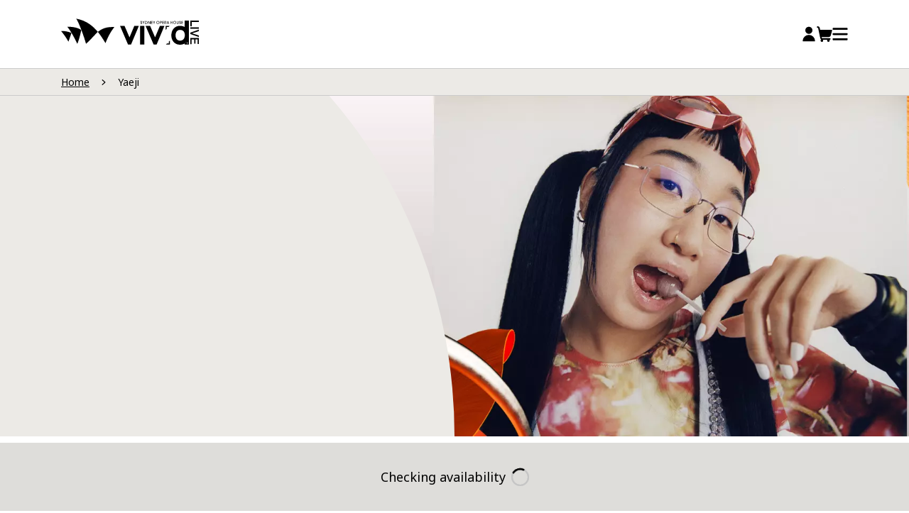

--- FILE ---
content_type: text/html; charset=UTF-8
request_url: https://www.sydneyoperahouse.com/vivid-live/2023/yaeji
body_size: 18154
content:
<!DOCTYPE html>
<html lang="en" dir="ltr" prefix="og: https://ogp.me/ns#">
  <head>
    <meta charset="utf-8" />
<script>(function(w,d,s,l,i){w[l]=w[l]||[];w[l].push({'gtm.start':
new Date().getTime(),event:'gtm.js'});var f=d.getElementsByTagName(s)[0],
j=d.createElement(s),dl=l!='dataLayer'?'&amp;l='+l:'';j.async=true;j.src=
'https://www.googletagmanager.com/gtm.js?id='+i+dl;f.parentNode.insertBefore(j,f);
})(window,document,'script','dataLayer','GTM-TGWJ2FP');
</script>
<link rel="canonical" href="https://www.sydneyoperahouse.com/vivid-live/2023/yaeji" />
<meta name="robots" content="noindex, nofollow" />
<meta property="og:site_name" content="Sydney Opera House" />
<meta property="og:url" content="https://www.sydneyoperahouse.com/vivid-live/2023/yaeji" />
<meta property="og:title" content="Yaeji" />
<meta property="og:image:width" content="1200" />
<meta property="og:image:height" content="630" />
<meta name="apple-mobile-web-app-title" content="Sydney Opera House" />
<meta name="Generator" content="Drupal 10 (https://www.drupal.org)" />
<meta name="MobileOptimized" content="width" />
<meta name="HandheldFriendly" content="true" />
<meta name="viewport" content="width=device-width, initial-scale=1.0" />
<script>
  var domainName = window.location.hostname;
  document.addEventListener("kpsdk-load", function () {
    KPSDK.configure([
      {
        method: "*",
        domain: "api.sydneyoperahouse.com",
        path: "/prod/bridge/v1/session/*",
      },
      {
        method: "*",
        domain: "" + domainName + "",
        path: "/cart/add-product",
      },
      {
        method: "*",
        domain: "" + domainName + "",
        path: "/cart/remove-product",
      },
      {
        method: "*",
        domain: "" + domainName + "",
        path: "/cart/add-donation",
      },
      {
        method: "*",
        domain: "" + domainName + "",
        path: "/cart/remove-donation",
      },
      {
        method: "*",
        domain: "" + domainName + "",
        path: "/general/signup-email-subscribe",
      },
      {
        method: "*",
        domain: "" + domainName + "",
        path: "/my-account/login",
      },
      {
        method: "*",
        domain: "" + domainName + "",
        path: "/my-account/register",
      },
      {
        method: "*",
        domain: "" + domainName + "",
        path: "/my-account/profile",
      },
      {
        method: "*",
        domain: "" + domainName + "",
        path: "/my-account/log-out",
      },
      {
        method: "*",
        domain: "" + domainName + "",
        path: "/insiders/join",
      },
      {
        method: "*",
        domain: "" + domainName + "",
        path: "/gift-vouchers",
      },
      {
        method: "*",
        domain: "" + domainName + "",
        path: "/shop/checkout/*",
      },
      {
        method: "*",
        domain: "" + domainName + "",
        path: "/windcave/session*",
      },
      {
        method: "*",
        domain: "" + domainName + "",
        path: "/windcave/transaction*",
      },
      {
        method: "*",
        domain: "" + domainName + "",
        path: "/form/*",
      },
      {
        method: "*",
        domain: "" + domainName + "",
        path: "*/form/*",
      },
      {
        method: "*",
        domain: "" + domainName + "",
        path: "/webform/*",
      },
      {
        method: "*",
        domain: "" + domainName + "",
        path: "*/webform/*",
      },
      {
        method: "*",
        domain: "" + domainName + "",
        path: "/events/presales-sign-up/*",
      },
      {
        method: "*",
        domain: "" + domainName + "",
        path: "/ajax/package/*",
      },
      {
        method: "*",
        domain: "" + domainName + "",
        path: "/subscribe",
      },
      {
        method: "*",
        domain: "" + domainName + "",
        path: "/brand-use-requests/filming-and-photography*",
      },
      {
        method: "*",
        domain: "" + domainName + "",
        path: "/contact-us/box-office-enquiries*",
      },
      {
        method: "*",
        domain: "" + domainName + "",
        path: "/contact-us/feedback*",
      },
      {
        method: "*",
        domain: "" + domainName + "",
        path: "/contact-us/lost-property*",
      },
      {
        method: "*",
        domain: "" + domainName + "",
        path: "/contact-us/schools/enquiries*",
      },
      {
        method: "*",
        domain: "" + domainName + "",
        path: "/schools/schools-booking-form*",
      },
      {
        method: "*",
        domain: "" + domainName + "",
        path: "/schools/arts-assist*",
      },
      {
        method: "*",
        domain: "" + domainName + "",
        path: "/hire-a-venue/stage-a-performance/make-an-enquiry*",
      },
      {
        method: "*",
        domain: "" + domainName + "",
        path: "/venue-hire/commercial-hire-enquiry*",
      },
      {
        method: "*",
        domain: "" + domainName + "",
        path: "/venue-hire/functions-events-venue-hire/functions-events-enquiry*",
      },
      {
        method: "*",
        domain: "" + domainName + "",
        path: "/tours-and-experiences/mobility-access-tour*",
      },
    ]);
  });
</script>
<script src="/149e9513-01fa-4fb0-aad4-566afd725d1b/2d206a39-8ed7-437e-a3be-862e0f06eea3/p.js"></script>
<script type="application/ld+json">{
    "@context": "https://schema.org",
    "@graph": [
        {
            "@type": "Event",
            "url": "https://www.sydneyoperahouse.com/vivid-live/2023/yaeji",
            "name": "Yaeji",
            "eventStatus": "EventScheduled",
            "startDate": "2023-05-27T10:30:00",
            "@id": "234620",
            "location": {
                "@type": "EventVenue",
                "name": "Joan Sutherland Theatre - Sydney Opera House",
                "url": "https://www.sydneyoperahouse.com/",
                "address": {
                    "@type": "PostalAddress",
                    "streetAddress": "Bennelong Point",
                    "addressLocality": "Sydney",
                    "addressRegion": "NSW",
                    "postalCode": "2000",
                    "addressCountry": "AU"
                },
                "geo": {
                    "@type": "GeoCoordinates",
                    "latitude": "-33.856713730505696",
                    "longitude": "151.21546998742704"
                }
            }
        },
        {
            "@type": "WebPage",
            "name": "Yaeji",
            "url": "https://www.sydneyoperahouse.com/vivid-live/2023/yaeji",
            "@id": "https://www.sydneyoperahouse.com/vivid-live/2023/yaeji",
            "breadcrumb": {
                "@type": "BreadcrumbList",
                "itemListElement": [
                    {
                        "@type": "ListItem",
                        "position": 1,
                        "name": "Home",
                        "item": "https://www.sydneyoperahouse.com/"
                    },
                    {
                        "@type": "ListItem",
                        "position": 2,
                        "name": "Yaeji",
                        "item": "https://www.sydneyoperahouse.com/vivid-live/2023/yaeji"
                    }
                ]
            },
            "publisher": {
                "@type": "Organization",
                "name": "Sydney Opera House",
                "url": "https://www.sydneyoperahouse.com/"
            }
        }
    ]
}</script>
<link rel="icon" type="image/png" href="/sites/default/files/favicons/favicon-96x96.png?t975jd" sizes="96x96" />
<link rel="icon" type="image/svg+xml" href="/sites/default/files/favicons/favicon.svg?t975jd" />
<link rel="shortcut icon" href="/sites/default/files/favicons/favicon.ico?t975jd" />
<link rel="apple-touch-icon" sizes="180x180" href="/sites/default/files/favicons/apple-touch-icon.png?t975jd" />
<link rel="manifest" href="/sites/default/files/favicons/site.webmanifest?t975jd" />

      <title>Yaeji | Sydney Opera House</title>
      <link rel="stylesheet" media="all" href="/sites/default/files/css/css_2-rVLkZpMoV06tmV8iT4iEcmfljCjye4mNC4k4sYYww.css?delta=0&amp;language=en&amp;theme=soh&amp;include=eJxFzeEOwiAMBOAXgmHmA5ESOtZYoaFl07d3mzH-vO9yOXwZU32E3IcAT_iNTqBD6SCr_pq_TKPKSEy6YnaiQXRSezOqUzLcKWMExm6BKpnTtoYFwUZHvzAUvaRwS8D-3FEtF220UfZMG_r5Nt9Pi6lTLhipGh7fRq2GqnuUdojTtxo-QwLFD_oSTI8" />
<link rel="stylesheet" media="all" href="https://code.jquery.com/ui/1.12.1/themes/base/jquery-ui.css" type="text/css" />
<link rel="stylesheet" media="all" href="/sites/default/files/css/css_envNGZoVxyEshbc34vUCYIBXzyHltlAZwy0IsAMpxSg.css?delta=2&amp;language=en&amp;theme=soh&amp;include=eJxFzeEOwiAMBOAXgmHmA5ESOtZYoaFl07d3mzH-vO9yOXwZU32E3IcAT_iNTqBD6SCr_pq_TKPKSEy6YnaiQXRSezOqUzLcKWMExm6BKpnTtoYFwUZHvzAUvaRwS8D-3FEtF220UfZMG_r5Nt9Pi6lTLhipGh7fRq2GqnuUdojTtxo-QwLFD_oSTI8" />

        <script type="application/json" data-drupal-selector="drupal-settings-json">{"path":{"baseUrl":"\/","pathPrefix":"","currentPath":"node\/5666","currentPathIsAdmin":false,"isFront":false,"currentLanguage":"en"},"pluralDelimiter":"\u0003","suppressDeprecationErrors":true,"ajaxPageState":{"libraries":"[base64]","theme":"soh","theme_token":null},"ajaxTrustedUrl":[],"data":{"extlink":{"extTarget":true,"extTargetAppendNewWindowDisplay":false,"extTargetAppendNewWindowLabel":"(opens in a new window)","extTargetNoOverride":true,"extNofollow":false,"extTitleNoOverride":false,"extNoreferrer":false,"extFollowNoOverride":false,"extClass":"ext","extLabel":"(link is external, opens in new tab or window)","extImgClass":false,"extSubdomains":true,"extExclude":"","extInclude":".*\\.(pdf)","extCssExclude":".soh-media-release__sidebar,\r\n.soh-button--link,\r\n.paragraph-type--audio-episodes,\r\n.link--download,","extCssInclude":"","extCssExplicit":"#block-soh-content","extAlert":false,"extAlertText":"This link will take you to an external web site. We are not responsible for their content.","extHideIcons":false,"mailtoClass":"0","telClass":"tel","mailtoLabel":"(link sends email)","telLabel":"(link is a phone number)","extUseFontAwesome":false,"extIconPlacement":"append","extPreventOrphan":false,"extFaLinkClasses":"fa fa-external-link","extFaMailtoClasses":"fa fa-envelope-o","extAdditionalLinkClasses":"","extAdditionalMailtoClasses":"","extAdditionalTelClasses":"","extFaTelClasses":"fa fa-phone","allowedDomains":null,"extExcludeNoreferrer":""}},"soh":{"global-styling":{"featureFlags":{"launch_darkly":true},"ldFeatureFlags":{"dev-1147-expand-more-options-of-lists-accessibility-rework":true,"dev-889-update-existing-purchase-event-item-array":true,"digital-tickets-my-account-order-history-links":true,"digital-tickets-order-confirmation-messaging":true,"logging-for-bridge-checkout":true,"momentus-venue-hire-form":true,"my-account-header-badge":false,"release-add-content-types-to-data-layer-object":true,"release-add-email-for-3dsecure":true,"release-add-school-event-functionality-to-cta":true,"release-add-tessitura-season-data-to-events-in-drupal":true,"release-barcode-import-button":false,"release-better-failover-handling":false,"release-callout-inline-alert-variant":true,"release-cart-check-max-tour":true,"release-clear-whats-on-cache-cron":true,"release-cloud-front-cache":true,"release-create-sessions-on-the-client-side":true,"release-csrf-for-the-add-to-cart":true,"release-csrf-tokens":true,"release-cypress-feature-flag":false,"release-data-layer-global-controller":true,"release-data-layer-promo-code":true,"release-decommission-old-esp-flags-from-code-in-bridge":true,"release-delete-primary-and-secondary-categories":false,"release-dev-1012-synthetic-monitor-for-heartbeat":false,"release-dev-1026-menu-open-close-announced-by-screenreaders":true,"release-dev-1030-status-messages-read-aloud-by-screen-readers":true,"release-dev-1061-keyboard-skip-option-in-select-ticket-accordions":true,"release-dev-1063-screen-reader-does-not-announce-when-buttons-selected":true,"release-dev-1115-enable-accessibility-icons-on-syos":false,"release-dev-848-calendar-should-show-availability-based-on-bundles-price-type-filter":true,"release-dev-848-calendar-should-show-availability-based-on-bundles-price-type-filter-tours":false,"release-dev-918-hide-donation-from-cart-page-for-packages":true,"release-dev-926-add-bundle-info-to-data-layer":true,"release-dev-998-dynamic-logic-for-presale-signup-thank-you-page":true,"release-digital-audio-spacing":true,"release-donation-eofy-config":false,"release-eca":true,"release-emails-not-being-signed-up-with-submitted-email-address":true,"release-event-cross-sell-block":false,"release-event-performance-notes":false,"release-external-review-workflow":true,"release-fix-auth-missing-address-in-account":true,"release-fix-for-shipping-address-form-show":false,"release-fix-state-is-not-in-the-workflow":false,"release-fixed-the-tab-title-for-the-event-and-tour":true,"release-gift-voucher-creative":true,"release-google-pay":true,"release-improved-environment-locks":false,"release-inception-date-in-my-account":true,"release-incomplete-orders":true,"release-indexing-cloudfront-distribution":false,"release-loading-for-payment":false,"release-logging-for-bridge-request-function":true,"release-mastercard-click-to-pay":false,"release-mos-with-cta-banner":false,"release-my-account-routing":false,"release-nodes-with-webform-bot-protection":true,"release-nsw-point":false,"release-order-history-v2":false,"release-order-performance-zones":true,"release-package-upsell":false,"release-promo-code-box-disabled-state":false,"release-react-transpath":false,"release-remove-old-cache-contexts":false,"release-restricted-card-types":true,"release-seat-messaging-in-cart":true,"release-select-price-price-picker-keyboard-functionality":true,"release-series-featured-for-organisation":true,"release-session-sync-event-subscriber":true,"release-shipping-data-layer":true,"release-store-session-as-cookie":true,"release-syos-accessibility-icons-toggle":false,"release-syos-with-valid-price-types":false,"release-tourism-trade-portal-login-error-fix":true,"release-unified-login":true,"release-url-pathauto-field-primary-genre":false,"release-utm-falling-off-fix":false,"release-vivid-live-2026":false,"release-whats-on-sandbox":false,"release-windcave-multiple-payments-solution":false,"switch-log-drupal-sesssions":true},"bridgeBaseUrl":"https:\/\/api.sydneyoperahouse.com\/prod\/bridge\/v1","bridgeApiKey":"0KvdifBu091ItDppR9yLa7r8PjQZc7gn9zxRTVAY","seatcurveEndpoint":"https:\/\/api.sydneyoperahouse.com\/prod\/syos-proxy\/v1","launchDarklyBaseUrl":"659db6e86361f10fe13095b9","creativeLearningSeasons":["1592","1654"],"AH_SITE_ENVIRONMENT":"prod","dataLayer":{"contentType":"event","transactionPathData":{"prodSeasonDetails":{"234620":{"title":"Yaeji","season":[],"festival":[],"primary_genre":"Contemporary Music","secondary_genres":[],"recommended_age":[],"accessibility_features":[],"school_stage":[],"community":[],"productType":"event","presenter":{"url":"","title":""}}},"promoCode":null,"prodSeasonId":"234620"}},"geofence":{"active":[],"promoCode":""}}},"sohCategories":{"primary":"Contemporary Music"},"sitewideAlert":{"refreshInterval":15000,"automaticRefresh":false},"user":{"uid":0,"permissionsHash":"21421bccbf84f30c6d5a55288c8b742d4be1f51fea9cde80ee90c1e9df623541"}}</script>
<script src="/core/assets/vendor/once/once.min.js?v=1.0.1"></script>
<script src="/core/misc/drupalSettingsLoader.js?v=10.5.6"></script>
<script src="/core/misc/drupal.js?v=10.5.6"></script>
<script src="/core/misc/drupal.init.js?v=10.5.6"></script>
<script src="https://point.digital.nsw.gov.au/v2/widget/NSWPoint.js"></script>
<script src="/modules/custom/soh_bridge_integration/js/nsw_point.js?v=1.x"></script>
<script src="https://static.queue-it.net/script/queueclient.min.js"></script>
<script src="https://static.queue-it.net/script/queueconfigloader.min.js" data-queueit-intercept-domain="https://www.sydneyoperahouse.com" data-queueit-intercept="true" data-queueit-c="sydneyoperahouse"></script>
</head>
        <body class="role-anonymous path-node page-node-type-event">
                    <a href="#main-content" class="visually-hidden-focusable skip-link">
            Skip to main content
          </a>
          <noscript><iframe src="https://www.googletagmanager.com/ns.html?id=GTM-TGWJ2FP" height="0" width="0" style="display:none;visibility:hidden;"></iframe>
</noscript>
            <div class="dialog-off-canvas-main-canvas" data-off-canvas-main-canvas>
    

  <header class="soh-header soh-header--microsite" data-cy="header" aria-label="Microsite header">   


<nav aria-labelledby="block-soh-main-menu-menu" id="block-soh-main-menu">

          
  
    <h2 class="visually-hidden" id="block-soh-main-menu-menu">Main navigation</h2>
  

          






      <div id="soh--auth-header-root"></div>
  
  <div class="soh-header__wrapper">
    <div class="soh-header__container">
              <h2 class="soh-header__logo">
          <a href="/" data-cy="soh-logo-link">
  <span class="logo__image" aria-hidden="true" data-cy="soh-logo-image">
    <?xml version="1.0" encoding="utf-8"?>
<!-- Generator: Adobe Illustrator 23.0.1, SVG Export Plug-In . SVG Version: 6.00 Build 0)  -->
<svg
	version="1.1"
	id="Layer_1"
	xmlns="http://www.w3.org/2000/svg"
	xmlns:xlink="http://www.w3.org/1999/xlink"
	x="0px" y="0px"
	viewBox="0 0 241.66 113.29"
	width="241.66"
	height="113.29"
	style="enable-background:new 0 0 241.66 113.29;"
	xml:space="preserve">
<path d="M91.51,51.17c-14.53-10.85-42.83-15.7-63.35-14.29c17.5,18.69,43.01,70.94,45.5,76.42C81.27,98.12,90.27,59.11,91.51,51.17z
	 M46.79,64.88C35.83,58.32,12.61,54.9,0,55.69c9.43,11.35,25.22,31.48,33.13,48.56C36.63,95.5,44.51,72.64,46.79,64.88z
	 M165.51,60.56c0.43-0.34,0.86-0.66,1.29-1C144.94,33.21,114.25,7.96,68.72,0c11.01,15.52,34.22,76.58,44.38,113.29
	C130.41,98.81,156.05,69.73,165.51,60.56z M241.66,37.71c-33.34-0.64-51.98,4.26-74.86,21.86c15.09,18.2,25.98,36.91,34.65,50.88
	C216.26,72.88,228,56.18,241.66,37.71z"/>
</svg>
</span>
  <span class="visually-hidden">Sydney Opera House home page</span>
</a>

        </h2>
                          <h2 class="soh-header__logo--microsite">
                      <a href="/vivid-live">
                <img loading="lazy" src="/sites/default/files/collaborodam_assets/vivid-live-logo.svg"  alt="Vivid Live" />

            </a>
                  </h2>
      
      <nav class="soh-header__nav">
                                          <ul class="soh-header__nav-list soh-header__nav-list--microsite">
                        <li class=soh-header__nav-list-item>
            <a href="/vivid-live/about" title="About" data-drupal-link-system-path="node/12791">About</a>
                      </li>
              </ul>
      
              </nav>
      
      <div class="soh-header__nav-list-item--hover hidden"></div>
      <div class="soh-header__icons-container">
                <ul class="soh-header__util soh-header__util--microsite">
                      <li class="util__login">
                                              <button type="button" class="soh-header__button" data-cy="main-nav-button-login" id="my-account-button" aria-label="My Account" onclick="if(document.getElementsByClassName('auth').length <= 0) { document.getElementById('my-account-button').classList.add('soh-header__button--loading'); document.getElementById('my-account-button').setAttribute('aria-label', 'Loading'); }">
                  <span class="soh-header__icon" id="my-account-icon" aria-hidden="true">
                    <!-- Single-Neutral-Streamline-Ultimate -->
<svg xmlns="http://www.w3.org/2000/svg" viewBox="0 0 24 24"><desc>Single Neutral Streamline Icon: https://streamlinehq.com</desc><g><path d="M6.5 6.25a5.5 5.5 0 1 0 11 0 5.5 5.5 0 1 0 -11 0" fill="currentColor" stroke-width="1"></path><path d="M12 13.25a9.51 9.51 0 0 0 -9.5 9.5 0.5 0.5 0 0 0 0.5 0.5h18a0.5 0.5 0 0 0 0.5 -0.5 9.51 9.51 0 0 0 -9.5 -9.5Z" fill="currentColor" stroke-width="1"></path></g></svg>
                  </span>
                </button>
                          </li>
                    <li class="util__cart">
            <a href="/shop/cart" class="cart" id="cart-icon" data-cy="cartBadge">
              <span class="soh-header__icon" aria-hidden="true">
                <!-- Shopping-Cart-Empty-1-Streamline-Ultimate" -->
<svg xmlns="http://www.w3.org/2000/svg" viewBox="0 0 24 24"><desc>Shopping Cart Empty 1 Streamline Icon: https://streamlinehq.com</desc><path d="M23.66 6.76a1 1 0 0 0 -1 -1.26H5.55a0.26 0.26 0 0 1 -0.25 -0.2l-0.57 -2.72A3.26 3.26 0 0 0 1.55 0a1.25 1.25 0 0 0 0 2.5 0.75 0.75 0 0 1 0.73 0.59l3.17 15.08a3.25 3.25 0 0 0 1.24 1.93 0.26 0.26 0 0 1 0.1 0.19 0.25 0.25 0 0 1 -0.09 0.2A2 2 0 1 0 10 22a2 2 0 0 0 -0.21 -0.89 0.23 0.23 0 0 1 0 -0.24 0.25 0.25 0 0 1 0.21 -0.12h6a0.25 0.25 0 0 1 0.22 0.12 0.25 0.25 0 0 1 0 0.24A1.91 1.91 0 0 0 16 22a2 2 0 0 0 4 0 2 2 0 0 0 -0.22 -0.9 0.29 0.29 0 0 1 0 -0.24 0.25 0.25 0 0 1 0.21 -0.11 1.25 1.25 0 1 0 0 -2.5H8.63a0.75 0.75 0 0 1 -0.73 -0.59l-0.18 -0.86a0.23 0.23 0 0 1 0 -0.21 0.25 0.25 0 0 1 0.28 -0.09h10.72a3 3 0 0 0 2.89 -2.21Z" fill="currentColor" stroke-width="1"></path></svg>
              </span>
              <span class="visually-hidden">Cart</span>
            </a>
          </li>
        </ul>
        <button class="soh-header__button soh-button--mega-nav soh-button--mega-nav--microsite" data-cy="mega-nav-trigger" aria-controls="mega-nav--content" aria-expanded="false">
          <span class="soh-header__icon icon--open" aria-hidden="true" data-cy="mega-nav-trigger-open">
            <!-- Navigation-Menu-Streamline-Ultimate -->
<svg xmlns="http://www.w3.org/2000/svg" viewBox="0 0 24 24"><desc>Navigation Menu Streamline Icon: https://streamlinehq.com</desc><g><path d="M1.5 2.5h21s1 0 1 1v1s0 1 -1 1h-21s-1 0 -1 -1v-1s0 -1 1 -1" fill="currentColor" stroke-width="1"></path><path d="M1.5 10.5h21s1 0 1 1v1s0 1 -1 1h-21s-1 0 -1 -1v-1s0 -1 1 -1" fill="currentColor" stroke-width="1"></path><path d="M1.5 18.5h21s1 0 1 1v1s0 1 -1 1h-21s-1 0 -1 -1v-1s0 -1 1 -1" fill="currentColor" stroke-width="1"></path></g></svg>
          </span>
          <span class="soh-header__icon icon--close" aria-hidden="true" data-cy="mega-nav-trigger-close">
            <!-- Close-Streamline-Ultimate.svg -->
<svg xmlns="http://www.w3.org/2000/svg" viewBox="0 0 24 24"><desc>Close Streamline Icon: https://streamlinehq.com</desc><path d="M14.3 12.18a0.24 0.24 0 0 1 0 -0.35l9.26 -9.27a1.49 1.49 0 0 0 0 -2.12 1.51 1.51 0 0 0 -2.12 0L12.18 9.7a0.25 0.25 0 0 1 -0.36 0L2.56 0.44a1.51 1.51 0 0 0 -2.12 0 1.49 1.49 0 0 0 0 2.12l9.26 9.27a0.24 0.24 0 0 1 0 0.35L0.44 21.44a1.49 1.49 0 0 0 0 2.12 1.51 1.51 0 0 0 2.12 0l9.26 -9.26a0.25 0.25 0 0 1 0.36 0l9.26 9.26a1.51 1.51 0 0 0 2.12 0 1.49 1.49 0 0 0 0 -2.12Z" fill="currentColor" stroke-width="1"></path></svg>
          </span>
          <span class="soh-button__label visually-hidden" data-cy="mega-nav-trigger-label">Open menu</span>
        </button>
      </div>
    </div>
  </div>

                      <ul class="additional-navigation">
                        <li >
            <a href="/vivid-live/about" title="About" data-drupal-link-system-path="node/12791">About</a>
                      </li>
              </ul>
      
          <a class="soh-header__logo--microsite-mobile" href="/vivid-live">
          <img loading="lazy" src="/sites/default/files/collaborodam_assets/vivid-live-logo.svg"  alt="Vivid Live" />

      </a>
        
  
</nav>


  
    
  
</header>
  <div class="soh-breadcrumbs soh-breadcrumbs--microsite" data-cy="breadcrumbs">
    <div class="container">  <div id="block-breadcrumbs" class="block block-system block-system-breadcrumb-block">
  
    
        <nav aria-label="Breadcrumb" data-landmark-index="4">
    <ol class="soh-breadcrumbs__list">
                        <li class="soh-breadcrumbs__list-item">
            <a href="/">Home</a>
            <span class="soh-breadcrumbs__icon" aria-hidden="true"><!-- Arrow-Right-1-Streamline-Ultimate -->
<svg version="1.1" xmlns="http://www.w3.org/2000/svg" xmlns:xlink="http://www.w3.org/1999/xlink" x="0" y="0" viewBox="0 0 24 24" xml:space="preserve" enable-background="new 0 0 24 24"><desc>Arrow Right 1 Streamline Icon: https://streamlinehq.com</desc><path d="M19.3446 11.9638C19.3446 12.648 19.0513 13.2345 18.5626 13.6255L7.6149 23.3024C6.8329 23.9867 5.66 23.8889 5.0735 23.1069C4.487 22.325 4.487 21.2497 5.269 20.5655L14.8482 12.1593C14.9459 12.0615 14.9459 11.9638 14.8482 11.7683L5.269 3.362C4.487 2.6778 4.487 1.5048 5.1712 0.8206C5.8555 0.1364 6.9307 0.0386 7.7127 0.6251L18.6603 10.2043C19.0513 10.6931 19.3446 11.2795 19.3446 11.9638Z" fill="currentColor" stroke-width="1"></path></svg>
</span>
          </li>
                                <li class="soh-breadcrumbs__list-item soh-breadcrumbs__list-item--current" aria-current="page" tabindex="0">Yaeji</li>
                  </ol>
  </nav>

  </div>

</div>
  </div>
  <div id="block-sitewidealert" class="block block-sitewide-alert-block">
  
    
      <div data-sitewide-alert role="banner"></div>
  </div>


<main id="main-content" class="soh-main-content soh-main-content--microsite container" data-cy="main-content">
  
  
    <div id="block-cartcountdowntimer" class="block block-soh-transaction-path block-cart-expiry-timer-block">
  
    
      <div id="soh--cart-expiry-timer" data-cy="cartTimerBanner"></div>

  </div>
<div data-drupal-messages-fallback class="hidden"></div>
<div id="block-promopopupblock" class="block block-soh-transaction-path block-promo-popup-block">
  
    
      <div id="soh--promo-code-popup"></div>
  </div>
<div id="block-soh-content" class="block block-system block-system-main-block">
  
    
            





    





  

  


  
  


  






  
  
  
  
<article class="soh--event event--microsite event--vivid-live-2023 event" data-cy="event" data-dl="event">
            



            





<!-- BEGIN: HERO_BANNER -->
  <section class="paragraph paragraph-type--hero-banner paragraph-view-mode--full paragraph-id--139551 soh-hero soh-hero--image soh-hero--microsite soh-hero--vivid-live-2023 soh--aspect-ratio--3x1" id="paragraph-id--139551" data-cy="hero-image-microsite-no-mask">
          <section class="soh-hero__section soh-hero__section--media" data-cy="hero-media-section-image" data-component="hero-image">
                  <figure class="soh-hero__image" data-cy="hero-image">
          <picture>
                  <source srcset="/sites/default/files/styles/3x1__2560w/public/collaborodam_assets/VL23-Yaeji-StdRollout-02-web-2560x854.jpg.webp?itok=-4qSa_XH 1x" media="(min-width: 1400px)" type="image/webp" width="2560" height="853"/>
              <source srcset="/sites/default/files/styles/3x1__1920w/public/collaborodam_assets/VL23-Yaeji-StdRollout-02-web-2560x854.jpg.webp?itok=nBQdjCW5 1x, /sites/default/files/styles/3x1__2560w/public/collaborodam_assets/VL23-Yaeji-StdRollout-02-web-2560x854.jpg.webp?itok=-4qSa_XH 2x" media="(min-width: 1200px)" type="image/webp" width="1920" height="640"/>
              <source srcset="/sites/default/files/styles/3x1__1200w/public/collaborodam_assets/VL23-Yaeji-StdRollout-02-web-2560x854.jpg.webp?itok=-TkwBH5T 1x, /sites/default/files/styles/3x1__1920w/public/collaborodam_assets/VL23-Yaeji-StdRollout-02-web-2560x854.jpg.webp?itok=nBQdjCW5 2x" media="(min-width: 992px)" type="image/webp" width="1200" height="400"/>
              <source srcset="/sites/default/files/styles/16x9__992w/public/collaborodam_assets/VL23-Yaeji-StdRollout-02-web-2560x854.jpg.webp?itok=aZ6XK4ua 1x, /sites/default/files/styles/16x9__1920w/public/collaborodam_assets/VL23-Yaeji-StdRollout-02-web-2560x854.jpg.webp?itok=qxjofwTj 2x" media="(min-width: 768px)" type="image/webp" width="992" height="558"/>
              <source srcset="/sites/default/files/styles/16x9__768w/public/collaborodam_assets/VL23-Yaeji-StdRollout-02-web-2560x854.jpg.webp?itok=JWm5flyJ 1x, /sites/default/files/styles/16x9__1400w/public/collaborodam_assets/VL23-Yaeji-StdRollout-02-web-2560x854.jpg?itok=uxBl7r2F 2x" media="(min-width: 576px)" width="768" height="432"/>
              <source srcset="/sites/default/files/styles/16x9__576w/public/collaborodam_assets/VL23-Yaeji-StdRollout-02-web-2560x854.jpg.webp?itok=-llZNaEc 1x, /sites/default/files/styles/16x9__1200w/public/collaborodam_assets/VL23-Yaeji-StdRollout-02-web-2560x854.jpg.webp?itok=mDNnS9Cw 2x" type="image/webp" width="576" height="324"/>
                  <img class="image--hero image--hero-image-microsite" width="1400" height="467" src="/sites/default/files/styles/3x1__1400w/public/collaborodam_assets/VL23-Yaeji-StdRollout-02-web-2560x854.jpg.webp?itok=9fzqPeh2" alt="" loading="lazy" />

  </picture>

      </figure>
      </section>


  
</section>
<!-- END: HERO_BANNER -->

  
  
  <section
    class="event__content">
                                
<!-- BEGIN: ROW -->
<section class="paragraph paragraph-type--row paragraph-view-mode--full row-bg--color row" id="paragraph-id--139556" style="--soh-row-bg-color:transparent; --soh-row-text-color:#000;">
  
  
<!-- BEGIN: COLUMN -->
<div class="paragraph paragraph-type--column paragraph-view-mode--default paragraph-id--139351 column col col--xs-12 col--sm-12 col--md-12 col--lg-12 col--xl-12 col--xxl-12" id="paragraph-id--139351">
    
  <!-- BEGIN: HEADER -->
<section data-cy="school-request-form__header" class="paragraph paragraph-type--header paragraph-view-mode--default paragraph-id--139346 soh-title text-align-left" id="paragraph-id--139346">
  <div class="soh-title__text">
    <div class="text-align-left"><h1>Yaeji</h1></div>
  </div>
</section>
<!-- END: HEADER -->



</div>
<!-- END: COLUMN -->



</section>
<!-- END: ROW -->

                        
<!-- BEGIN: ROW -->
<section class="paragraph paragraph-type--row paragraph-view-mode--full row-bg--color row" id="paragraph-id--139561" style="--soh-row-bg-color:transparent; --soh-row-text-color:#000;">
  
  
<!-- BEGIN: COLUMN -->
<div class="paragraph paragraph-type--column paragraph-view-mode--default paragraph-id--139401 column col col--xs-12 col--sm-12 col--md-7 col--lg-7 col--xl-7 col--xxl-7" id="paragraph-id--139401">
    
  <!-- BEGIN: HEADER -->
<section data-cy="school-request-form__header" class="paragraph paragraph-type--header paragraph-view-mode--default paragraph-id--139356 soh-title text-align-left" id="paragraph-id--139356">
  <div class="soh-title__text">
    <div class="text-align-left"><h2>27 - 28 May 2023</h2></div>
  </div>
</section>
<!-- END: HEADER -->

  
<!-- BEGIN: WHO_WHAT_WHERE -->

<section class="paragraph paragraph-type--who-what-where paragraph-view-mode--default paragraph-id--139361" id="paragraph-id--139361"
  data-cy='who-what-where'>

        <p class="soh-event-details soh-event-details--venue">
              In the
                    <a href="/visit/our-venues/joan-sutherland-theatre" class="soh-event-details__link">Joan Sutherland Theatre</a>
          </p>
  
    
        <p class="soh-event-details soh-event-details--genre">
      Contemporary Music
    </p>
  </section>

<!-- END: WHO_WHAT_WHERE -->

  

<!-- BEGIN: HTML_CONTENT -->
<div class="paragraph paragraph-type--html-content paragraph-view-mode--default paragraph-id--139366" id="paragraph-id--139366">
  
  <div class="soh--wysiwyg"><p>Her Sydney Opera House debut was a sold-out smash. Now, with a hotly anticipated album on the horizon, Korean-American dance-pop icon Yaeji returns for this Australian exclusive performance and her very first Vivid LIVE appearance.</p></div>


</div>
<!-- END: HTML_CONTENT -->

  
<!-- BEGIN: ACCORDION_LIST -->
<section class="paragraph paragraph-type--accordion-list paragraph-view-mode--default paragraph-id--139396 soh--accordion" id="paragraph-id--139396">
  <div class="soh--accordion-wrapper col">

    
    
  
    

<!-- BEGIN: ACCORDION_ITEM -->
<div  class="paragraph paragraph-type--accordion-item paragraph-view-mode--default paragraph-id--139371 soh--accordion-item" id="paragraph-id--139371">
  <button class="soh--accordion-trigger"  id="accordion-header--139371" aria-expanded="false" aria-controls="accordion-panel--139371" data-accordion-header="" type="button">
    <span class="soh--accordion-icon" aria-hidden="true">
      <!-- Add-Streamline-Ultimate -->
<svg xmlns="http://www.w3.org/2000/svg" viewBox="0 0 24 24" data-soh-svg="add"><desc>Add Streamline Icon: https://streamlinehq.com</desc><path d="M0 12a1.5 1.5 0 0 0 1.5 1.5h8.75a0.25 0.25 0 0 1 0.25 0.25v8.75a1.5 1.5 0 0 0 3 0v-8.75a0.25 0.25 0 0 1 0.25 -0.25h8.75a1.5 1.5 0 0 0 0 -3h-8.75a0.25 0.25 0 0 1 -0.25 -0.25V1.5a1.5 1.5 0 0 0 -3 0v8.75a0.25 0.25 0 0 1 -0.25 0.25H1.5A1.5 1.5 0 0 0 0 12Z" fill="currentColor" stroke-width="1"></path></svg>
      <!-- Subtract-Streamline-Ultimate.svg -->
<svg xmlns="http://www.w3.org/2000/svg" viewBox="0 0 24 24" data-soh-svg="minus" ><desc>Subtract Streamline Icon: https://streamlinehq.com</desc><path d="M1.5 13.5h21a1.5 1.5 0 0 0 0 -3h-21a1.5 1.5 0 0 0 0 3Z" fill="currentColor" stroke-width="1"></path></svg>
    </span>
    <span>
      <strong>Dates and times</strong>
          </span>
  </button>
  <div class="soh--accordion-panel" id="accordion-panel--139371" aria-labelledby="accordion-header--139371" hidden>
    <div class="soh--accordion-panel-content">
      
  <div class="soh--wysiwyg"><table><tbody><tr><td><strong>Date</strong></td><td><strong>Time</strong></td></tr><tr><td>Saturday 27 May</td><td>8:30pm</td></tr><tr><td>Sunday 28 May</td><td>8:30pm</td></tr></tbody></table></div>


    </div>
  </div>
</div>
<!-- END: ACCORDION_ITEM -->

  
    

<!-- BEGIN: ACCORDION_ITEM -->
<div  class="paragraph paragraph-type--accordion-item paragraph-view-mode--default paragraph-id--139376 soh--accordion-item" id="paragraph-id--139376">
  <button class="soh--accordion-trigger"  id="accordion-header--139376" aria-expanded="false" aria-controls="accordion-panel--139376" data-accordion-header="" type="button">
    <span class="soh--accordion-icon" aria-hidden="true">
      <!-- Add-Streamline-Ultimate -->
<svg xmlns="http://www.w3.org/2000/svg" viewBox="0 0 24 24" data-soh-svg="add"><desc>Add Streamline Icon: https://streamlinehq.com</desc><path d="M0 12a1.5 1.5 0 0 0 1.5 1.5h8.75a0.25 0.25 0 0 1 0.25 0.25v8.75a1.5 1.5 0 0 0 3 0v-8.75a0.25 0.25 0 0 1 0.25 -0.25h8.75a1.5 1.5 0 0 0 0 -3h-8.75a0.25 0.25 0 0 1 -0.25 -0.25V1.5a1.5 1.5 0 0 0 -3 0v8.75a0.25 0.25 0 0 1 -0.25 0.25H1.5A1.5 1.5 0 0 0 0 12Z" fill="currentColor" stroke-width="1"></path></svg>
      <!-- Subtract-Streamline-Ultimate.svg -->
<svg xmlns="http://www.w3.org/2000/svg" viewBox="0 0 24 24" data-soh-svg="minus" ><desc>Subtract Streamline Icon: https://streamlinehq.com</desc><path d="M1.5 13.5h21a1.5 1.5 0 0 0 0 -3h-21a1.5 1.5 0 0 0 0 3Z" fill="currentColor" stroke-width="1"></path></svg>
    </span>
    <span>
      <strong>Ticket pricing</strong>
          </span>
  </button>
  <div class="soh--accordion-panel" id="accordion-panel--139376" aria-labelledby="accordion-header--139376" hidden>
    <div class="soh--accordion-panel-content">
      
  <div class="soh--wysiwyg"><table><tbody><tr><td><strong>Standard</strong></td><td><strong>Price</strong></td></tr><tr><td>Premium</td><td>$89</td></tr><tr><td>A Reserve</td><td>$79</td></tr><tr><td>B Reserve</td><td>$69</td></tr><tr><td>C Reserve</td><td>$59</td></tr></tbody></table><p><strong>$8.95&nbsp;booking fee applies per transaction</strong></p><p>The only authorised ticket agency for this event is the&nbsp;<strong>Sydney Opera House.</strong>&nbsp;For more information about Authorised Agencies, see the FAQ below. Children aged 15 years and under must be accompanied at all times. Children aged 0-23 months at the time of a performance may be seated on a parent’s lap free of charge. All children occupying a seat or aged 2 years of age must hold a valid ticket.</p><p><strong>A maximum of six (6) tickets per customer are available for purchase. Tickets purchased in excess of a ticket limit may be cancelled without notice.</strong></p></div>


    </div>
  </div>
</div>
<!-- END: ACCORDION_ITEM -->

  
    

<!-- BEGIN: ACCORDION_ITEM -->
<div  class="paragraph paragraph-type--accordion-item paragraph-view-mode--default paragraph-id--139381 soh--accordion-item" id="paragraph-id--139381">
  <button class="soh--accordion-trigger"  id="accordion-header--139381" aria-expanded="false" aria-controls="accordion-panel--139381" data-accordion-header="" type="button">
    <span class="soh--accordion-icon" aria-hidden="true">
      <!-- Add-Streamline-Ultimate -->
<svg xmlns="http://www.w3.org/2000/svg" viewBox="0 0 24 24" data-soh-svg="add"><desc>Add Streamline Icon: https://streamlinehq.com</desc><path d="M0 12a1.5 1.5 0 0 0 1.5 1.5h8.75a0.25 0.25 0 0 1 0.25 0.25v8.75a1.5 1.5 0 0 0 3 0v-8.75a0.25 0.25 0 0 1 0.25 -0.25h8.75a1.5 1.5 0 0 0 0 -3h-8.75a0.25 0.25 0 0 1 -0.25 -0.25V1.5a1.5 1.5 0 0 0 -3 0v8.75a0.25 0.25 0 0 1 -0.25 0.25H1.5A1.5 1.5 0 0 0 0 12Z" fill="currentColor" stroke-width="1"></path></svg>
      <!-- Subtract-Streamline-Ultimate.svg -->
<svg xmlns="http://www.w3.org/2000/svg" viewBox="0 0 24 24" data-soh-svg="minus" ><desc>Subtract Streamline Icon: https://streamlinehq.com</desc><path d="M1.5 13.5h21a1.5 1.5 0 0 0 0 -3h-21a1.5 1.5 0 0 0 0 3Z" fill="currentColor" stroke-width="1"></path></svg>
    </span>
    <span>
      <strong>On-sale information</strong>
          </span>
  </button>
  <div class="soh--accordion-panel" id="accordion-panel--139381" aria-labelledby="accordion-header--139381" hidden>
    <div class="soh--accordion-panel-content">
      
  <div class="soh--wysiwyg"><p><strong>Sydney Opera House Insiders pre-sale</strong><br>12pm, Tuesday 14 March 2023</p><p><a href="/insiders" data-entity-substitution="canonical" data-entity-type="node" data-entity-uuid="1fb07d2a-4df2-4d2a-aaeb-681536610791">Become a Sydney Opera House Insider to receive exclusive pre-sale access</a><br>&nbsp;</p><p><strong>What’s On e-newsletter on-sale</strong><br>12pm, Wednesday 15 March 2023</p><p><br><strong>General Public tickets on-sale</strong><br>12pm, Friday 17 March 2023</p></div>


    </div>
  </div>
</div>
<!-- END: ACCORDION_ITEM -->

  
    

<!-- BEGIN: ACCORDION_ITEM -->
<div  class="paragraph paragraph-type--accordion-item paragraph-view-mode--default paragraph-id--139386 soh--accordion-item" id="paragraph-id--139386">
  <button class="soh--accordion-trigger"  id="accordion-header--139386" aria-expanded="false" aria-controls="accordion-panel--139386" data-accordion-header="" type="button">
    <span class="soh--accordion-icon" aria-hidden="true">
      <!-- Add-Streamline-Ultimate -->
<svg xmlns="http://www.w3.org/2000/svg" viewBox="0 0 24 24" data-soh-svg="add"><desc>Add Streamline Icon: https://streamlinehq.com</desc><path d="M0 12a1.5 1.5 0 0 0 1.5 1.5h8.75a0.25 0.25 0 0 1 0.25 0.25v8.75a1.5 1.5 0 0 0 3 0v-8.75a0.25 0.25 0 0 1 0.25 -0.25h8.75a1.5 1.5 0 0 0 0 -3h-8.75a0.25 0.25 0 0 1 -0.25 -0.25V1.5a1.5 1.5 0 0 0 -3 0v8.75a0.25 0.25 0 0 1 -0.25 0.25H1.5A1.5 1.5 0 0 0 0 12Z" fill="currentColor" stroke-width="1"></path></svg>
      <!-- Subtract-Streamline-Ultimate.svg -->
<svg xmlns="http://www.w3.org/2000/svg" viewBox="0 0 24 24" data-soh-svg="minus" ><desc>Subtract Streamline Icon: https://streamlinehq.com</desc><path d="M1.5 13.5h21a1.5 1.5 0 0 0 0 -3h-21a1.5 1.5 0 0 0 0 3Z" fill="currentColor" stroke-width="1"></path></svg>
    </span>
    <span>
      <strong>Accessibility</strong>
          </span>
  </button>
  <div class="soh--accordion-panel" id="accordion-panel--139386" aria-labelledby="accordion-header--139386" hidden>
    <div class="soh--accordion-panel-content">
      
  <div class="soh--wysiwyg"><p><strong>In English</strong></p><p><strong>Wheelchair accessible</strong></p><p><strong>Audio loop available</strong></p><p><strong>No language barrier</strong></p><p>Find out more&nbsp;about&nbsp;<a href="/visit/accessibility" data-entity-substitution="canonical" data-entity-type="node" data-entity-uuid="1f6884fb-ccbf-4f60-9c93-52a575f5c8cb">accessibility at Sydney Opera House</a></p></div>


    </div>
  </div>
</div>
<!-- END: ACCORDION_ITEM -->

  
    

<!-- BEGIN: ACCORDION_ITEM -->
<div  class="paragraph paragraph-type--accordion-item paragraph-view-mode--default paragraph-id--139391 soh--accordion-item" id="paragraph-id--139391">
  <button class="soh--accordion-trigger"  id="accordion-header--139391" aria-expanded="false" aria-controls="accordion-panel--139391" data-accordion-header="" type="button">
    <span class="soh--accordion-icon" aria-hidden="true">
      <!-- Add-Streamline-Ultimate -->
<svg xmlns="http://www.w3.org/2000/svg" viewBox="0 0 24 24" data-soh-svg="add"><desc>Add Streamline Icon: https://streamlinehq.com</desc><path d="M0 12a1.5 1.5 0 0 0 1.5 1.5h8.75a0.25 0.25 0 0 1 0.25 0.25v8.75a1.5 1.5 0 0 0 3 0v-8.75a0.25 0.25 0 0 1 0.25 -0.25h8.75a1.5 1.5 0 0 0 0 -3h-8.75a0.25 0.25 0 0 1 -0.25 -0.25V1.5a1.5 1.5 0 0 0 -3 0v8.75a0.25 0.25 0 0 1 -0.25 0.25H1.5A1.5 1.5 0 0 0 0 12Z" fill="currentColor" stroke-width="1"></path></svg>
      <!-- Subtract-Streamline-Ultimate.svg -->
<svg xmlns="http://www.w3.org/2000/svg" viewBox="0 0 24 24" data-soh-svg="minus" ><desc>Subtract Streamline Icon: https://streamlinehq.com</desc><path d="M1.5 13.5h21a1.5 1.5 0 0 0 0 -3h-21a1.5 1.5 0 0 0 0 3Z" fill="currentColor" stroke-width="1"></path></svg>
    </span>
    <span>
      <strong>Event information</strong>
          </span>
  </button>
  <div class="soh--accordion-panel" id="accordion-panel--139391" aria-labelledby="accordion-header--139391" hidden>
    <div class="soh--accordion-panel-content">
      
  <div class="soh--wysiwyg"><p><strong>Run time</strong></p><p>The duration of this event is 75 minutes.</p><p>Event duration is a guide only and may be subject to change.</p><p><strong>Age</strong></p><p>Recommended for ages 15+</p></div>


    </div>
  </div>
</div>
<!-- END: ACCORDION_ITEM -->




  </div>
</section>
<!-- END: ACCORDION_LIST -->



</div>
<!-- END: COLUMN -->

  
<!-- BEGIN: COLUMN -->
<div class="paragraph paragraph-type--column paragraph-view-mode--default paragraph-id--139421 column col col--xs-12 col--sm-12 col--md-4 col--offset-md-1 col--lg-4 col--offset-lg-1 col--xl-4 col--offset-xl-1 col--xxl-4 col--offset-xxl-1" id="paragraph-id--139421">
    
  
<!-- BEGIN: TESTIMONIAL_REVIEWS_LIST -->
<div  class="paragraph paragraph-type--testimonial-reviews-list paragraph-view-mode--default paragraph-id--139411" id="paragraph-id--139411">
  <div class="row paragraph-type--row">
    
  
<!-- BEGIN: TESTIMONIAL_REVIEWS -->
<div class="paragraph-type--column column col">
  <blockquote  class="soh--testimonial paragraph paragraph-type--testimonial-reviews paragraph-view-mode--default paragraph-id--139406 text-left" id="paragraph-id--139406">
                  <div class="soh--testimonial-review">
        <p>From the moment Yaeji stepped onto the decks, every track was an absolute bullseye shot to the heart.</p>
      </div>
              <cite class="soh--testimonial-author">
        Resident Advisor
      </cite>
      </blockquote>
  <div hidden class="soh--rating-storage">
          <svg xmlns="http://www.w3.org/2000/svg" viewbox="0 0 24 24" height="48" width="48"><defs id="defs839"/><path d="M12,.25a1.49,1.49,0,0,0-1.4,1v0L8.41,7.42a.5.5,0,0,1-.47.33H1.85a1.5,1.5,0,0,0-1.41,1A1.52,1.52,0,0,0,.89,10.4l5.18,4.3a.5.5,0,0,1,.16.54L4.05,21.77a1.5,1.5,0,0,0,2.31,1.69l5.34-3.92a.49.49,0,0,1,.3-.1Z" fill="#000000" id="path833"/><path d="m 12,0.25 c 0.641413,9.4934e-4 1.215089,0.40977454 1.44,1.0262032 l 2.22,6.4548182 h 6.209999 c 1.447747,-0.025606 2.116944,1.8354377 1,2.7810106 L 17.6,14.986278 l 2.199999,6.793465 c 0.224546,0.648332 -5.52e-4,1.370722 -0.55,1.76507 -0.536481,0.412192 -1.273518,0.412192 -1.809999,0 L 12,19.44 Z m 4.91,20.010963 c 0.09086,-0.07246 0.126993,-0.196044 0.09,-0.307861 l -1.62,-4.987348 c -0.149049,-0.416874 -0.01991,-0.884832 0.32,-1.15961 l 3.999999,-3.448042 c 0.08835,-0.06979 0.120985,-0.191191 0.08,-0.297599 -0.03111,-0.1094618 -0.128889,-0.1847169 -0.24,-0.1847169 H 14.92 C 14.596822,9.8759557 12.154923,2.7484641 11.9537,2.4889487 L 12.020459,16.99392 16.6,20.260963 c 0.09203,0.07013 0.217965,0.07013 0.31,0 z" fill="#000000" id="path2" style="stroke-width:1.01302"/></svg>
              <svg xmlns="http://www.w3.org/2000/svg" viewbox="0 0 24 24" height="48" width="48">
        <path d="M23.56,8.73a1.51,1.51,0,0,0-1.41-1H16.06a.5.5,0,0,1-.47-.33l-2.18-6.2A1.52,1.52,0,0,0,12,.25a1.49,1.49,0,0,0-1.4,1v0L8.41,7.42a.5.5,0,0,1-.47.33H1.85a1.5,1.5,0,0,0-1.41,1A1.52,1.52,0,0,0,.89,10.4l5.18,4.3a.5.5,0,0,1,.16.54L4.05,21.77a1.5,1.5,0,0,0,2.31,1.69l5.34-3.92a.49.49,0,0,1,.59,0l5.35,3.92A1.5,1.5,0,0,0,20,21.77l-2.18-6.53a.5.5,0,0,1,.16-.54l5.19-4.31A1.51,1.51,0,0,0,23.56,8.73Z" fill="#000000"></path>
      </svg>
          </div>
</div>
<!-- END: TESTIMONIAL_REVIEWS -->



  </div>
</div>
<!-- END: TESTIMONIAL_REVIEWS_LIST -->

  

<!-- BEGIN: HTML_CONTENT -->
<div class="paragraph paragraph-type--html-content paragraph-view-mode--default paragraph-id--139416" id="paragraph-id--139416">
  
  <div class="soh--wysiwyg"><h4>Also on this page</h4><p><a href="#venue">Venue information&nbsp;</a></p><p><a href="#transport">Getting here</a></p><p><a href="#covid-safety">Covid-safe information</a></p><p><a href="#faq">Frequently asked questions</a></p></div>


</div>
<!-- END: HTML_CONTENT -->



</div>
<!-- END: COLUMN -->



</section>
<!-- END: ROW -->

                        
<!-- BEGIN: ROW -->
<section class="paragraph paragraph-type--row paragraph-view-mode--full row-bg--color row" id="paragraph-id--139566" style="--soh-row-bg-color:transparent; --soh-row-text-color:#000;">
  
  
<!-- BEGIN: COLUMN -->
<div class="paragraph paragraph-type--column paragraph-view-mode--default paragraph-id--139446 column col col--xs-12 col--sm-12 col--md-7 col--lg-7 col--xl-7 col--xxl-7" id="paragraph-id--139446">
    
  <!-- BEGIN: HEADER -->
<section data-cy="school-request-form__header" class="paragraph paragraph-type--header paragraph-view-mode--default paragraph-id--139426 soh-title text-align-left" id="paragraph-id--139426">
  <div class="soh-title__text">
    <div class="text-align-left"><h3>A global dance pop icon returns to make it rain</h3></div>
  </div>
</section>
<!-- END: HEADER -->

  

<!-- BEGIN: HTML_CONTENT -->
<div class="paragraph paragraph-type--html-content paragraph-view-mode--default paragraph-id--139431" id="paragraph-id--139431">
  
  <div class="soh--wysiwyg"><p>A true global icon of 21st-century club pop, Korean-American artist, producer and DJ Yaeji has brought a generation of adoring fans together on the dancefloor with her bilingual blend of house, sophisticated grooves and left-field beats. After making her Australian debut with a euphoric, sold-out show in the Studio in 2018, Yaeji is back with her highly acclaimed debut album and a new immersive multimedia live show filled with choreographed moments. Get set for two thrilling exclusive Vivid LIVE performances only.</p><p>Born in New York and raised in Seoul, Kathy Yaeji Lee started out her career as a graphic designer, before her involvement as a DJ in New York City’s underground dance scene produced her first single “New York 93” (2017), and her self-titled debut EP. But it was her follow-up,&nbsp;<em>EP2</em>, and its breakout club smashes –&nbsp;the throbbing, irresistible “Raingurl” and “Drink I’m Sippin’ On” –&nbsp;that launched Yaeji into a realm all her own, delivering a singular, hybrid sound that fused techno, Korean indie pop, hip-hop and leftfield bass. Yaeji’s cover of Drake’s “Passionfruit” and her remix of Charli XCX’s “Focus” became fan favourites, while she went on to produce remixes for Robyn and Dua Lipa, collaborate with Seoul-based polymath OHHYUK, and release her acclaimed mixtape,&nbsp;<em>WHAT WE DREW&nbsp;</em>, in 2020. In 2022, Pitchfork named her one of the “25 Artists Shaping the Future of Music”.</p><p>Teased by the drum’n’bass bop “For Granted”, Yaeji’s long-awaited debut album,&nbsp;<em>With A Hammer,&nbsp;</em>arrives in April. It’s going to be a huge year –&nbsp;and you’re invited to the party.</p><p><strong>Presented by&nbsp;Sydney Opera House</strong></p></div>


</div>
<!-- END: HTML_CONTENT -->



</div>
<!-- END: COLUMN -->

  
<!-- BEGIN: COLUMN -->
<div class="paragraph paragraph-type--column paragraph-view-mode--default paragraph-id--139456 column col col--xs-12 col--sm-12 col--md-4 col--offset-md-1 col--lg-4 col--offset-lg-1 col--xl-4 col--offset-xl-1 col--xxl-4 col--offset-xxl-1" id="paragraph-id--139456">
    
  




</div>
<!-- END: COLUMN -->



</section>
<!-- END: ROW -->

                        
<!-- BEGIN: ROW -->
<section class="paragraph paragraph-type--row paragraph-view-mode--full row-bg--color row" id="paragraph-id--139571" style="--soh-row-bg-color:transparent; --soh-row-text-color:#000;">
  
  
<!-- BEGIN: COLUMN -->
<div class="paragraph paragraph-type--column paragraph-view-mode--default paragraph-id--139541 column col col--xs-12 col--sm-12 col--md-12 col--lg-12 col--xl-12 col--xxl-12" id="paragraph-id--139541">
    
  
<!-- BEGIN: TABBED_CONTENT_LIST -->
<section class="paragraph paragraph-type--tabbed-content-list paragraph-view-mode--default paragraph-id--139536 soh--tabs" id="paragraph-id--139536">
  <div class="soh--tabs-wrapper col js-tabs" id="tab-139536" data-existing-hx="h2" data-tabs-prefix-class="soh--">
          <h2 class="soh--tabs-title text-left">Other information</h2>
        <ul class="soh--tabs-nav" role="tablist">

      
            <li class="soh--tabs-nav-item">
        <a href="#venue" class="soh--tabs-nav-link">Venue</a>
      </li>
            <li class="soh--tabs-nav-item">
        <a href="#transport" class="soh--tabs-nav-link">Getting here</a>
      </li>
            <li class="soh--tabs-nav-item">
        <a href="#covid-safety" class="soh--tabs-nav-link">Covid-safe information</a>
      </li>
            <li class="soh--tabs-nav-item">
        <a href="#faq" class="soh--tabs-nav-link">Frequently asked questions</a>
      </li>
      
    </ul>

    
  

    



<!-- BEGIN: TABBED_CONTENT_ITEM -->
<div id="venue" hidden="" class="paragraph paragraph-type--tabbed-content-item paragraph-view-mode--default paragraph-id--139501 soh--tabs-content">
    
    <div class="paragraph paragraph--type--shareable-content paragraph--view-mode--default">
          
  
  
<!-- BEGIN: ROW -->
<section class="paragraph paragraph-type--row paragraph-view-mode--default row-bg--color row" id="paragraph-id--9916" style="--soh-row-bg-color:transparent; --soh-row-text-color:#000;">
  
  
<!-- BEGIN: COLUMN -->
<div class="paragraph paragraph-type--column paragraph-view-mode--default paragraph-id--9911 column col col--xs-12" id="paragraph-id--9911">
    
  <!-- BEGIN: HEADER -->
<section data-cy="school-request-form__header" class="paragraph paragraph-type--header paragraph-view-mode--default paragraph-id--20236 soh-title text-align-left" id="paragraph-id--20236">
  <div class="soh-title__text">
    <div class="text-align-left"><h3>Venue information</h3></div>
  </div>
</section>
<!-- END: HEADER -->

  

<!-- BEGIN: HTML_CONTENT -->
<div class="paragraph paragraph-type--html-content paragraph-view-mode--default paragraph-id--20241" id="paragraph-id--20241">
  
  <div class="soh--wysiwyg"><p>Our foyers will be open 90 minutes pre-show for Concert Hall and Joan Sutherland Theatre performances, and two hours pre-show for Western Foyer venue performances. Refreshments will be available for purchase from our theatre bars.<br><br>All Sydney Opera House foyers are pram accessible, with lifts to the main and western foyers. The public lift to all foyers is accessible from the corridor near the escalators on the Lower Concourse and also in the Western Foyer via the corridor on the Ground Level (at the top of the escalators). Pram parking will be available outside the theatres in the Western Foyer.</p></div>


</div>
<!-- END: HTML_CONTENT -->



</div>
<!-- END: COLUMN -->



</section>
<!-- END: ROW -->





      </div>



</div>
<!-- END: TABBED_CONTENT_ITEM -->

  

    



<!-- BEGIN: TABBED_CONTENT_ITEM -->
<div id="transport" hidden="" class="paragraph paragraph-type--tabbed-content-item paragraph-view-mode--default paragraph-id--139511 soh--tabs-content">
    
    <div class="paragraph paragraph--type--shareable-content paragraph--view-mode--default">
          
  
  
<!-- BEGIN: ROW -->
<section class="paragraph paragraph-type--row paragraph-view-mode--default row-bg--color row" id="paragraph-id--20361" style="--soh-row-bg-color:transparent; --soh-row-text-color:#000;">
  
  
<!-- BEGIN: COLUMN -->
<div class="paragraph paragraph-type--column paragraph-view-mode--default paragraph-id--20356 column col col--xs-12" id="paragraph-id--20356">
    
  <!-- BEGIN: HEADER -->
<section data-cy="school-request-form__header" class="paragraph paragraph-type--header paragraph-view-mode--default paragraph-id--20346 soh-title text-align-left" id="paragraph-id--20346">
  <div class="soh-title__text">
    <div class="text-align-left"><h3>Getting here</h3></div>
  </div>
</section>
<!-- END: HEADER -->

  

<!-- BEGIN: HTML_CONTENT -->
<div class="paragraph paragraph-type--html-content paragraph-view-mode--default paragraph-id--20351" id="paragraph-id--20351">
  
  <div class="soh--wysiwyg"><p>The Sydney Opera House Car Park, operated by Wilson Parking, is open and available to use. Wilson Parking offer discounted parking if you book ahead. Please see&nbsp;<a href="https://www.wilsonparking.com.au/book-a-bay">the Wilson Parking website</a>&nbsp;for details.</p><p>Please check the&nbsp;<a href="https://transportnsw.info">Transport NSW website</a>&nbsp;for the latest advice and information on travel. You can catch public transport (bus, train, ferry) to Circular Quay and enjoy a 7-10 minute walk to the Opera House.&nbsp;</p></div>


</div>
<!-- END: HTML_CONTENT -->



</div>
<!-- END: COLUMN -->



</section>
<!-- END: ROW -->





      </div>



</div>
<!-- END: TABBED_CONTENT_ITEM -->

  

    



<!-- BEGIN: TABBED_CONTENT_ITEM -->
<div id="covid-safety" hidden="" class="paragraph paragraph-type--tabbed-content-item paragraph-view-mode--default paragraph-id--139521 soh--tabs-content">
    
    <div class="paragraph paragraph--type--shareable-content paragraph--view-mode--default">
          
  
  
<!-- BEGIN: ROW -->
<section class="paragraph paragraph-type--row paragraph-view-mode--default row-bg--color row" id="paragraph-id--20491" style="--soh-row-bg-color:transparent; --soh-row-text-color:#000;">
  
  
<!-- BEGIN: COLUMN -->
<div class="paragraph paragraph-type--column paragraph-view-mode--default paragraph-id--20486 column col col--xs-12 col--sm-12 col--md-7 col--lg-7 col--xl-7 col--xxl-7" id="paragraph-id--20486">
    
  <!-- BEGIN: HEADER -->
<section data-cy="school-request-form__header" class="paragraph paragraph-type--header paragraph-view-mode--default paragraph-id--20446 soh-title text-align-left" id="paragraph-id--20446">
  <div class="soh-title__text">
    <div class="text-align-left"><h3>Covid-safe information</h3></div>
  </div>
</section>
<!-- END: HEADER -->

  

<!-- BEGIN: HTML_CONTENT -->
<div class="paragraph paragraph-type--html-content paragraph-view-mode--default paragraph-id--20451" id="paragraph-id--20451">
  
  <div class="soh--wysiwyg"><p><span>The health and wellbeing of everyone attending the Opera House is our top priority. We’re committed to making your experience safe, comfortable and enjoyable, with a number of measures in place including regular cleaning of high-touch areas, air conditioning systems that maximise ventilation, and hand sanitiser stations positioned in all paths of travel.&nbsp;We remind our audiences and visitors to&nbsp;please stay home if you feel unwell. If you need to discuss your ticketing or booking options, contact our Box Office team on 02 9250 7777.</span></p></div>


</div>
<!-- END: HTML_CONTENT -->

  
<!-- BEGIN: ACCORDION_LIST -->
<section class="paragraph paragraph-type--accordion-list paragraph-view-mode--default paragraph-id--20481 soh--accordion" id="paragraph-id--20481">
  <div class="soh--accordion-wrapper col">

    
    
  
    

<!-- BEGIN: ACCORDION_ITEM -->
<div  class="paragraph paragraph-type--accordion-item paragraph-view-mode--default paragraph-id--20456 soh--accordion-item" id="paragraph-id--20456">
  <button class="soh--accordion-trigger"  id="accordion-header--20456" aria-expanded="false" aria-controls="accordion-panel--20456" data-accordion-header="" type="button">
    <span class="soh--accordion-icon" aria-hidden="true">
      <!-- Add-Streamline-Ultimate -->
<svg xmlns="http://www.w3.org/2000/svg" viewBox="0 0 24 24" data-soh-svg="add"><desc>Add Streamline Icon: https://streamlinehq.com</desc><path d="M0 12a1.5 1.5 0 0 0 1.5 1.5h8.75a0.25 0.25 0 0 1 0.25 0.25v8.75a1.5 1.5 0 0 0 3 0v-8.75a0.25 0.25 0 0 1 0.25 -0.25h8.75a1.5 1.5 0 0 0 0 -3h-8.75a0.25 0.25 0 0 1 -0.25 -0.25V1.5a1.5 1.5 0 0 0 -3 0v8.75a0.25 0.25 0 0 1 -0.25 0.25H1.5A1.5 1.5 0 0 0 0 12Z" fill="currentColor" stroke-width="1"></path></svg>
      <!-- Subtract-Streamline-Ultimate.svg -->
<svg xmlns="http://www.w3.org/2000/svg" viewBox="0 0 24 24" data-soh-svg="minus" ><desc>Subtract Streamline Icon: https://streamlinehq.com</desc><path d="M1.5 13.5h21a1.5 1.5 0 0 0 0 -3h-21a1.5 1.5 0 0 0 0 3Z" fill="currentColor" stroke-width="1"></path></svg>
    </span>
    <span>
      <strong>What safety measures have you implemented?</strong>
          </span>
  </button>
  <div class="soh--accordion-panel" id="accordion-panel--20456" aria-labelledby="accordion-header--20456" hidden>
    <div class="soh--accordion-panel-content">
      
  <div class="soh--wysiwyg"><p><span>The health and wellbeing of everyone attending the Opera House is our top priority. We have a number of safety measures in place including regular cleaning of high-touch areas, air conditioning systems that maximise ventilation, and hand sanitiser stations positioned in all paths of travel. While face masks are no longer required, we ask all our patrons and visitors to practise good hygiene.</span></p></div>


    </div>
  </div>
</div>
<!-- END: ACCORDION_ITEM -->

  
    

<!-- BEGIN: ACCORDION_ITEM -->
<div  class="paragraph paragraph-type--accordion-item paragraph-view-mode--default paragraph-id--20466 soh--accordion-item" id="paragraph-id--20466">
  <button class="soh--accordion-trigger"  id="accordion-header--20466" aria-expanded="false" aria-controls="accordion-panel--20466" data-accordion-header="" type="button">
    <span class="soh--accordion-icon" aria-hidden="true">
      <!-- Add-Streamline-Ultimate -->
<svg xmlns="http://www.w3.org/2000/svg" viewBox="0 0 24 24" data-soh-svg="add"><desc>Add Streamline Icon: https://streamlinehq.com</desc><path d="M0 12a1.5 1.5 0 0 0 1.5 1.5h8.75a0.25 0.25 0 0 1 0.25 0.25v8.75a1.5 1.5 0 0 0 3 0v-8.75a0.25 0.25 0 0 1 0.25 -0.25h8.75a1.5 1.5 0 0 0 0 -3h-8.75a0.25 0.25 0 0 1 -0.25 -0.25V1.5a1.5 1.5 0 0 0 -3 0v8.75a0.25 0.25 0 0 1 -0.25 0.25H1.5A1.5 1.5 0 0 0 0 12Z" fill="currentColor" stroke-width="1"></path></svg>
      <!-- Subtract-Streamline-Ultimate.svg -->
<svg xmlns="http://www.w3.org/2000/svg" viewBox="0 0 24 24" data-soh-svg="minus" ><desc>Subtract Streamline Icon: https://streamlinehq.com</desc><path d="M1.5 13.5h21a1.5 1.5 0 0 0 0 -3h-21a1.5 1.5 0 0 0 0 3Z" fill="currentColor" stroke-width="1"></path></svg>
    </span>
    <span>
      <strong>Do I need to be vaccinated to visit the Sydney Opera House?</strong>
          </span>
  </button>
  <div class="soh--accordion-panel" id="accordion-panel--20466" aria-labelledby="accordion-header--20466" hidden>
    <div class="soh--accordion-panel-content">
      
  <div class="soh--wysiwyg"><p>The Sydney&nbsp;Opera House no longer requires patrons to show that they are fully vaccinated against COVID-19.</p></div>


    </div>
  </div>
</div>
<!-- END: ACCORDION_ITEM -->




  </div>
</section>
<!-- END: ACCORDION_LIST -->



</div>
<!-- END: COLUMN -->



</section>
<!-- END: ROW -->





      </div>



</div>
<!-- END: TABBED_CONTENT_ITEM -->

  

    



<!-- BEGIN: TABBED_CONTENT_ITEM -->
<div id="faq" hidden="" class="paragraph paragraph-type--tabbed-content-item paragraph-view-mode--default paragraph-id--139531 soh--tabs-content">
    
    <div class="paragraph paragraph--type--shareable-content paragraph--view-mode--default">
          
  
  
<!-- BEGIN: ROW -->
<section class="paragraph paragraph-type--row paragraph-view-mode--default row-bg--color row" id="paragraph-id--227006" style="--soh-row-bg-color:transparent; --soh-row-text-color:#000;">
  
  
<!-- BEGIN: COLUMN -->
<div class="paragraph paragraph-type--column paragraph-view-mode--default paragraph-id--227001 column col col--xs-12 col--md-7" id="paragraph-id--227001">
    
  <!-- BEGIN: HEADER -->
<section data-cy="school-request-form__header" class="paragraph paragraph-type--header paragraph-view-mode--default paragraph-id--226926 soh-title text-align-left" id="paragraph-id--226926">
  <div class="soh-title__text">
    <div class="text-align-left"><h3>Frequently asked questions</h3></div>
  </div>
</section>
<!-- END: HEADER -->

  
<!-- BEGIN: ACCORDION_LIST -->
<section class="paragraph paragraph-type--accordion-list paragraph-view-mode--default paragraph-id--226961 soh--accordion" id="paragraph-id--226961">
  <div class="soh--accordion-wrapper col">

    
    
  
    

<!-- BEGIN: ACCORDION_ITEM -->
<div  class="paragraph paragraph-type--accordion-item paragraph-view-mode--default paragraph-id--226931 soh--accordion-item" id="paragraph-id--226931">
  <button class="soh--accordion-trigger"  id="accordion-header--226931" aria-expanded="false" aria-controls="accordion-panel--226931" data-accordion-header="" type="button">
    <span class="soh--accordion-icon" aria-hidden="true">
      <!-- Add-Streamline-Ultimate -->
<svg xmlns="http://www.w3.org/2000/svg" viewBox="0 0 24 24" data-soh-svg="add"><desc>Add Streamline Icon: https://streamlinehq.com</desc><path d="M0 12a1.5 1.5 0 0 0 1.5 1.5h8.75a0.25 0.25 0 0 1 0.25 0.25v8.75a1.5 1.5 0 0 0 3 0v-8.75a0.25 0.25 0 0 1 0.25 -0.25h8.75a1.5 1.5 0 0 0 0 -3h-8.75a0.25 0.25 0 0 1 -0.25 -0.25V1.5a1.5 1.5 0 0 0 -3 0v8.75a0.25 0.25 0 0 1 -0.25 0.25H1.5A1.5 1.5 0 0 0 0 12Z" fill="currentColor" stroke-width="1"></path></svg>
      <!-- Subtract-Streamline-Ultimate.svg -->
<svg xmlns="http://www.w3.org/2000/svg" viewBox="0 0 24 24" data-soh-svg="minus" ><desc>Subtract Streamline Icon: https://streamlinehq.com</desc><path d="M1.5 13.5h21a1.5 1.5 0 0 0 0 -3h-21a1.5 1.5 0 0 0 0 3Z" fill="currentColor" stroke-width="1"></path></svg>
    </span>
    <span>
      <strong>Do I need a ticket to visit the Opera House during Vivid Sydney?</strong>
          </span>
  </button>
  <div class="soh--accordion-panel" id="accordion-panel--226931" aria-labelledby="accordion-header--226931" hidden>
    <div class="soh--accordion-panel-content">
      
  <div class="soh--wysiwyg"><ul><li>The Lighting of the Sails during Vivid Sydney is a free event. You will not need a ticket.</li><li>If you are attending a performance as part of the Vivid LIVE program, a valid ticket is required. It’s highly recommended that you purchase tickets in advance.</li></ul></div>


    </div>
  </div>
</div>
<!-- END: ACCORDION_ITEM -->

  
    

<!-- BEGIN: ACCORDION_ITEM -->
<div  class="paragraph paragraph-type--accordion-item paragraph-view-mode--default paragraph-id--226936 soh--accordion-item" id="paragraph-id--226936">
  <button class="soh--accordion-trigger"  id="accordion-header--226936" aria-expanded="false" aria-controls="accordion-panel--226936" data-accordion-header="" type="button">
    <span class="soh--accordion-icon" aria-hidden="true">
      <!-- Add-Streamline-Ultimate -->
<svg xmlns="http://www.w3.org/2000/svg" viewBox="0 0 24 24" data-soh-svg="add"><desc>Add Streamline Icon: https://streamlinehq.com</desc><path d="M0 12a1.5 1.5 0 0 0 1.5 1.5h8.75a0.25 0.25 0 0 1 0.25 0.25v8.75a1.5 1.5 0 0 0 3 0v-8.75a0.25 0.25 0 0 1 0.25 -0.25h8.75a1.5 1.5 0 0 0 0 -3h-8.75a0.25 0.25 0 0 1 -0.25 -0.25V1.5a1.5 1.5 0 0 0 -3 0v8.75a0.25 0.25 0 0 1 -0.25 0.25H1.5A1.5 1.5 0 0 0 0 12Z" fill="currentColor" stroke-width="1"></path></svg>
      <!-- Subtract-Streamline-Ultimate.svg -->
<svg xmlns="http://www.w3.org/2000/svg" viewBox="0 0 24 24" data-soh-svg="minus" ><desc>Subtract Streamline Icon: https://streamlinehq.com</desc><path d="M1.5 13.5h21a1.5 1.5 0 0 0 0 -3h-21a1.5 1.5 0 0 0 0 3Z" fill="currentColor" stroke-width="1"></path></svg>
    </span>
    <span>
      <strong>Will there be bag checks by Opera House security?</strong>
          </span>
  </button>
  <div class="soh--accordion-panel" id="accordion-panel--226936" aria-labelledby="accordion-header--226936" hidden>
    <div class="soh--accordion-panel-content">
      
  <div class="soh--wysiwyg"><p>In line with our venue security procedures, Opera House security will be scanning and checking bags prior to entering the building. Bags will be scanned by an x-ray machine. Please travel lightly and do not bring items that require cloaking e.g. handbags bigger than A4-size, backpacks and umbrellas, which are not permitted inside our venues.&nbsp;</p></div>


    </div>
  </div>
</div>
<!-- END: ACCORDION_ITEM -->

  
    

<!-- BEGIN: ACCORDION_ITEM -->
<div  class="paragraph paragraph-type--accordion-item paragraph-view-mode--default paragraph-id--226941 soh--accordion-item" id="paragraph-id--226941">
  <button class="soh--accordion-trigger"  id="accordion-header--226941" aria-expanded="false" aria-controls="accordion-panel--226941" data-accordion-header="" type="button">
    <span class="soh--accordion-icon" aria-hidden="true">
      <!-- Add-Streamline-Ultimate -->
<svg xmlns="http://www.w3.org/2000/svg" viewBox="0 0 24 24" data-soh-svg="add"><desc>Add Streamline Icon: https://streamlinehq.com</desc><path d="M0 12a1.5 1.5 0 0 0 1.5 1.5h8.75a0.25 0.25 0 0 1 0.25 0.25v8.75a1.5 1.5 0 0 0 3 0v-8.75a0.25 0.25 0 0 1 0.25 -0.25h8.75a1.5 1.5 0 0 0 0 -3h-8.75a0.25 0.25 0 0 1 -0.25 -0.25V1.5a1.5 1.5 0 0 0 -3 0v8.75a0.25 0.25 0 0 1 -0.25 0.25H1.5A1.5 1.5 0 0 0 0 12Z" fill="currentColor" stroke-width="1"></path></svg>
      <!-- Subtract-Streamline-Ultimate.svg -->
<svg xmlns="http://www.w3.org/2000/svg" viewBox="0 0 24 24" data-soh-svg="minus" ><desc>Subtract Streamline Icon: https://streamlinehq.com</desc><path d="M1.5 13.5h21a1.5 1.5 0 0 0 0 -3h-21a1.5 1.5 0 0 0 0 3Z" fill="currentColor" stroke-width="1"></path></svg>
    </span>
    <span>
      <strong>Will cloaking be available?</strong>
          </span>
  </button>
  <div class="soh--accordion-panel" id="accordion-panel--226941" aria-labelledby="accordion-header--226941" hidden>
    <div class="soh--accordion-panel-content">
      
  <div class="soh--wysiwyg"><p><span>Yes, cloaking will remain available but it is strongly encouraged that you travel lightly and leave large, bulky items at home. Cloakroom attendants will use disposable paper tickets to keep track of your items.</span></p></div>


    </div>
  </div>
</div>
<!-- END: ACCORDION_ITEM -->

  
    

<!-- BEGIN: ACCORDION_ITEM -->
<div  class="paragraph paragraph-type--accordion-item paragraph-view-mode--default paragraph-id--226946 soh--accordion-item" id="paragraph-id--226946">
  <button class="soh--accordion-trigger"  id="accordion-header--226946" aria-expanded="false" aria-controls="accordion-panel--226946" data-accordion-header="" type="button">
    <span class="soh--accordion-icon" aria-hidden="true">
      <!-- Add-Streamline-Ultimate -->
<svg xmlns="http://www.w3.org/2000/svg" viewBox="0 0 24 24" data-soh-svg="add"><desc>Add Streamline Icon: https://streamlinehq.com</desc><path d="M0 12a1.5 1.5 0 0 0 1.5 1.5h8.75a0.25 0.25 0 0 1 0.25 0.25v8.75a1.5 1.5 0 0 0 3 0v-8.75a0.25 0.25 0 0 1 0.25 -0.25h8.75a1.5 1.5 0 0 0 0 -3h-8.75a0.25 0.25 0 0 1 -0.25 -0.25V1.5a1.5 1.5 0 0 0 -3 0v8.75a0.25 0.25 0 0 1 -0.25 0.25H1.5A1.5 1.5 0 0 0 0 12Z" fill="currentColor" stroke-width="1"></path></svg>
      <!-- Subtract-Streamline-Ultimate.svg -->
<svg xmlns="http://www.w3.org/2000/svg" viewBox="0 0 24 24" data-soh-svg="minus" ><desc>Subtract Streamline Icon: https://streamlinehq.com</desc><path d="M1.5 13.5h21a1.5 1.5 0 0 0 0 -3h-21a1.5 1.5 0 0 0 0 3Z" fill="currentColor" stroke-width="1"></path></svg>
    </span>
    <span>
      <strong>Can I smoke at the Opera House?</strong>
          </span>
  </button>
  <div class="soh--accordion-panel" id="accordion-panel--226946" aria-labelledby="accordion-header--226946" hidden>
    <div class="soh--accordion-panel-content">
      
  <div class="soh--wysiwyg"><p>The health, safety and wellbeing of everyone at the Sydney Opera House is our top priority. In line with this commitment, the Opera House became a smoke-free site in January 2022. Read our <a href="https://sydneyoperahouse.api.collaboro.com/direct?Guid=5009c3da-415c-4bc1-9a31-20726886cd61">Smoke-free Environment Policy</a>.&nbsp;</p></div>


    </div>
  </div>
</div>
<!-- END: ACCORDION_ITEM -->

  
    

<!-- BEGIN: ACCORDION_ITEM -->
<div  class="paragraph paragraph-type--accordion-item paragraph-view-mode--default paragraph-id--226951 soh--accordion-item" id="paragraph-id--226951">
  <button class="soh--accordion-trigger"  id="accordion-header--226951" aria-expanded="false" aria-controls="accordion-panel--226951" data-accordion-header="" type="button">
    <span class="soh--accordion-icon" aria-hidden="true">
      <!-- Add-Streamline-Ultimate -->
<svg xmlns="http://www.w3.org/2000/svg" viewBox="0 0 24 24" data-soh-svg="add"><desc>Add Streamline Icon: https://streamlinehq.com</desc><path d="M0 12a1.5 1.5 0 0 0 1.5 1.5h8.75a0.25 0.25 0 0 1 0.25 0.25v8.75a1.5 1.5 0 0 0 3 0v-8.75a0.25 0.25 0 0 1 0.25 -0.25h8.75a1.5 1.5 0 0 0 0 -3h-8.75a0.25 0.25 0 0 1 -0.25 -0.25V1.5a1.5 1.5 0 0 0 -3 0v8.75a0.25 0.25 0 0 1 -0.25 0.25H1.5A1.5 1.5 0 0 0 0 12Z" fill="currentColor" stroke-width="1"></path></svg>
      <!-- Subtract-Streamline-Ultimate.svg -->
<svg xmlns="http://www.w3.org/2000/svg" viewBox="0 0 24 24" data-soh-svg="minus" ><desc>Subtract Streamline Icon: https://streamlinehq.com</desc><path d="M1.5 13.5h21a1.5 1.5 0 0 0 0 -3h-21a1.5 1.5 0 0 0 0 3Z" fill="currentColor" stroke-width="1"></path></svg>
    </span>
    <span>
      <strong>Is there anything I can’t bring? </strong>
          </span>
  </button>
  <div class="soh--accordion-panel" id="accordion-panel--226951" aria-labelledby="accordion-header--226951" hidden>
    <div class="soh--accordion-panel-content">
      
  <div class="soh--wysiwyg"><p>Please note that BYO alcohol or glass is not permitted onsite. Further information about items that are prohibited onsite can be found on our <a href="https://www.sydneyoperahouse.com/visit-us/venue-security.html">Conditions of Entry</a>.</p></div>


    </div>
  </div>
</div>
<!-- END: ACCORDION_ITEM -->

  
    

<!-- BEGIN: ACCORDION_ITEM -->
<div  class="paragraph paragraph-type--accordion-item paragraph-view-mode--default paragraph-id--603836 soh--accordion-item" id="paragraph-id--603836">
  <button class="soh--accordion-trigger"  id="accordion-header--603836" aria-expanded="false" aria-controls="accordion-panel--603836" data-accordion-header="" type="button">
    <span class="soh--accordion-icon" aria-hidden="true">
      <!-- Add-Streamline-Ultimate -->
<svg xmlns="http://www.w3.org/2000/svg" viewBox="0 0 24 24" data-soh-svg="add"><desc>Add Streamline Icon: https://streamlinehq.com</desc><path d="M0 12a1.5 1.5 0 0 0 1.5 1.5h8.75a0.25 0.25 0 0 1 0.25 0.25v8.75a1.5 1.5 0 0 0 3 0v-8.75a0.25 0.25 0 0 1 0.25 -0.25h8.75a1.5 1.5 0 0 0 0 -3h-8.75a0.25 0.25 0 0 1 -0.25 -0.25V1.5a1.5 1.5 0 0 0 -3 0v8.75a0.25 0.25 0 0 1 -0.25 0.25H1.5A1.5 1.5 0 0 0 0 12Z" fill="currentColor" stroke-width="1"></path></svg>
      <!-- Subtract-Streamline-Ultimate.svg -->
<svg xmlns="http://www.w3.org/2000/svg" viewBox="0 0 24 24" data-soh-svg="minus" ><desc>Subtract Streamline Icon: https://streamlinehq.com</desc><path d="M1.5 13.5h21a1.5 1.5 0 0 0 0 -3h-21a1.5 1.5 0 0 0 0 3Z" fill="currentColor" stroke-width="1"></path></svg>
    </span>
    <span>
      <strong>Can I bring food and drink with me, including alcohol? </strong>
          </span>
  </button>
  <div class="soh--accordion-panel" id="accordion-panel--603836" aria-labelledby="accordion-header--603836" hidden>
    <div class="soh--accordion-panel-content">
      
  <div class="soh--wysiwyg"><p>Ticketholders are welcome to bring their own water bottle (as long as it isn’t made of glass) but no other food and drinks are permitted inside our venues.</p></div>


    </div>
  </div>
</div>
<!-- END: ACCORDION_ITEM -->

  
    

<!-- BEGIN: ACCORDION_ITEM -->
<div  class="paragraph paragraph-type--accordion-item paragraph-view-mode--default paragraph-id--603841 soh--accordion-item" id="paragraph-id--603841">
  <button class="soh--accordion-trigger"  id="accordion-header--603841" aria-expanded="false" aria-controls="accordion-panel--603841" data-accordion-header="" type="button">
    <span class="soh--accordion-icon" aria-hidden="true">
      <!-- Add-Streamline-Ultimate -->
<svg xmlns="http://www.w3.org/2000/svg" viewBox="0 0 24 24" data-soh-svg="add"><desc>Add Streamline Icon: https://streamlinehq.com</desc><path d="M0 12a1.5 1.5 0 0 0 1.5 1.5h8.75a0.25 0.25 0 0 1 0.25 0.25v8.75a1.5 1.5 0 0 0 3 0v-8.75a0.25 0.25 0 0 1 0.25 -0.25h8.75a1.5 1.5 0 0 0 0 -3h-8.75a0.25 0.25 0 0 1 -0.25 -0.25V1.5a1.5 1.5 0 0 0 -3 0v8.75a0.25 0.25 0 0 1 -0.25 0.25H1.5A1.5 1.5 0 0 0 0 12Z" fill="currentColor" stroke-width="1"></path></svg>
      <!-- Subtract-Streamline-Ultimate.svg -->
<svg xmlns="http://www.w3.org/2000/svg" viewBox="0 0 24 24" data-soh-svg="minus" ><desc>Subtract Streamline Icon: https://streamlinehq.com</desc><path d="M1.5 13.5h21a1.5 1.5 0 0 0 0 -3h-21a1.5 1.5 0 0 0 0 3Z" fill="currentColor" stroke-width="1"></path></svg>
    </span>
    <span>
      <strong>Can I purchase food and drink onsite?</strong>
          </span>
  </button>
  <div class="soh--accordion-panel" id="accordion-panel--603841" aria-labelledby="accordion-header--603841" hidden>
    <div class="soh--accordion-panel-content">
      
  <div class="soh--wysiwyg"><p>The Opera House has a range of onsite bars and restaurants which are perfect for a quick snack or sit-down meal.</p></div>


    </div>
  </div>
</div>
<!-- END: ACCORDION_ITEM -->

  
    

<!-- BEGIN: ACCORDION_ITEM -->
<div  class="paragraph paragraph-type--accordion-item paragraph-view-mode--default paragraph-id--603846 soh--accordion-item" id="paragraph-id--603846">
  <button class="soh--accordion-trigger"  id="accordion-header--603846" aria-expanded="false" aria-controls="accordion-panel--603846" data-accordion-header="" type="button">
    <span class="soh--accordion-icon" aria-hidden="true">
      <!-- Add-Streamline-Ultimate -->
<svg xmlns="http://www.w3.org/2000/svg" viewBox="0 0 24 24" data-soh-svg="add"><desc>Add Streamline Icon: https://streamlinehq.com</desc><path d="M0 12a1.5 1.5 0 0 0 1.5 1.5h8.75a0.25 0.25 0 0 1 0.25 0.25v8.75a1.5 1.5 0 0 0 3 0v-8.75a0.25 0.25 0 0 1 0.25 -0.25h8.75a1.5 1.5 0 0 0 0 -3h-8.75a0.25 0.25 0 0 1 -0.25 -0.25V1.5a1.5 1.5 0 0 0 -3 0v8.75a0.25 0.25 0 0 1 -0.25 0.25H1.5A1.5 1.5 0 0 0 0 12Z" fill="currentColor" stroke-width="1"></path></svg>
      <!-- Subtract-Streamline-Ultimate.svg -->
<svg xmlns="http://www.w3.org/2000/svg" viewBox="0 0 24 24" data-soh-svg="minus" ><desc>Subtract Streamline Icon: https://streamlinehq.com</desc><path d="M1.5 13.5h21a1.5 1.5 0 0 0 0 -3h-21a1.5 1.5 0 0 0 0 3Z" fill="currentColor" stroke-width="1"></path></svg>
    </span>
    <span>
      <strong>Can I bring cash?</strong>
          </span>
  </button>
  <div class="soh--accordion-panel" id="accordion-panel--603846" aria-labelledby="accordion-header--603846" hidden>
    <div class="soh--accordion-panel-content">
      
  <div class="soh--wysiwyg"><p><span>Cashless payment methods are strongly encouraged. Please bring a credit or debit card for any onsite purchases.&nbsp;</span></p></div>


    </div>
  </div>
</div>
<!-- END: ACCORDION_ITEM -->




  </div>
</section>
<!-- END: ACCORDION_LIST -->



</div>
<!-- END: COLUMN -->



</section>
<!-- END: ROW -->





      </div>



</div>
<!-- END: TABBED_CONTENT_ITEM -->




  </div>
</section>
<!-- END: TABBED_CONTENT_LIST -->



</div>
<!-- END: COLUMN -->



</section>
<!-- END: ROW -->

                        
<!-- BEGIN: ROW -->
<section class="paragraph paragraph-type--row paragraph-view-mode--full row-bg--color row" id="paragraph-id--152771" style="--soh-row-bg-color:transparent; --soh-row-text-color:#000;">
  
  
<!-- BEGIN: COLUMN -->
<div class="paragraph paragraph-type--column paragraph-view-mode--default paragraph-id--152766 column col" id="paragraph-id--152766">
    
  

  <div class="card-list paragraph-type--card-list paragraph-id--152761" id="paragraph-id--152761">
  

      <section class="card-style card-style--cross-sell card-col-md--3">
  
  
  




            
  


  
<div class="card card--event" data-component="card">
  <div class="card__content">
        <h3 class="card__heading">
              <a href="/vivid-live/2023/weyes-blood" class="card__link">
<span>Weyes Blood</span>
</a>
          </h3>
                      <p class="card__dates">1 &amp; 4 Jun 2023</p>
          
    
                  <div class="card__category">
        <ul class="tags__list">
                                  
  <li class="tag tag-genre">Contemporary Music</li>

                  </ul>
      </div>
    
    
      </div>

  <div class="card__image">
          
  
<figure class="card__figure">
  
      <img loading="lazy" srcset="/sites/default/files/styles/16x9__576w/public/collaborodam_assets/VL23-WeyesBlood-StdRollout-Web-2560x1440-v2.jpg.webp?itok=Z3PCzR0U 1x, /sites/default/files/styles/16x9__992w/public/collaborodam_assets/VL23-WeyesBlood-StdRollout-Web-2560x1440-v2.jpg.webp?itok=Cm6_iVD4 2x" width="375" height="211" src="/sites/default/files/styles/16x9__375w/public/collaborodam_assets/VL23-WeyesBlood-StdRollout-Web-2560x1440-v2.jpg.webp?itok=GklucIGW" />





</figure>



      </div>
</div>

  
  




            
  


  
<div class="card card--event" data-component="card">
  <div class="card__content">
        <h3 class="card__heading">
              <a href="/vivid-live/2023/squarepusher" class="card__link">
<span>Squarepusher</span>
</a>
          </h3>
                      <p class="card__dates">3 Jun 2023</p>
          
    
                  <div class="card__category">
        <ul class="tags__list">
                                  
  <li class="tag tag-genre">Contemporary Music</li>

                  </ul>
      </div>
    
    
      </div>

  <div class="card__image">
          
  
<figure class="card__figure">
  
      <img loading="lazy" srcset="/sites/default/files/styles/16x9__576w/public/collaborodam_assets/VL23-Squarepusher-Web-2560x1440.jpg.webp?itok=S-lyAYD5 1x, /sites/default/files/styles/16x9__992w/public/collaborodam_assets/VL23-Squarepusher-Web-2560x1440.jpg.webp?itok=wu3O4wpz 2x" width="375" height="211" src="/sites/default/files/styles/16x9__375w/public/collaborodam_assets/VL23-Squarepusher-Web-2560x1440.jpg.webp?itok=YhB6iyx5" />





</figure>



      </div>
</div>

  
  




            
  


  
<div class="card card--event" data-component="card">
  <div class="card__content">
        <h3 class="card__heading">
              <a href="/contemporary-music/arlo-parks" class="card__link">
<span>Arlo Parks</span>
</a>
          </h3>
                      <p class="card__dates">20 Jul 2023</p>
          
    
                  <div class="card__category">
        <ul class="tags__list">
                                  
  <li class="tag tag-genre">Contemporary Music</li>

                  </ul>
      </div>
    
    
      </div>

  <div class="card__image">
          
  
<figure class="card__figure">
  
      <img loading="lazy" srcset="/sites/default/files/styles/16x9__576w/public/collaborodam_assets/arlo-parks-16-9.jpg.webp?itok=dMcddx1L 1x, /sites/default/files/styles/16x9__992w/public/collaborodam_assets/arlo-parks-16-9.jpg.webp?itok=7CT9nDMV 2x" width="375" height="211" src="/sites/default/files/styles/16x9__375w/public/collaborodam_assets/arlo-parks-16-9.jpg.webp?itok=R_GJNssv" alt="Arlo Parks wearing a striped knitted sweater, sitting on the ground against a dark purple wall." />





</figure>



      </div>
</div>



</section>

</div>



</div>
<!-- END: COLUMN -->



</section>
<!-- END: ROW -->

            </section>

  </article>
<section id="soh--cta-banner" data-cy="soh--cta-banner">
  <div class="cta-banner">
    <div class="cta-banner__main">
      <div class="cta-loading">
        <p>Checking availability</p>
        <span class="soh--spinner cta-spinner">
          <div id="spinner" data-cy="spinner">
            <span class="soh-loading-spinner soh-loading-spinner--small"></span>
          </div>
        </span>
      </div>
    </div>
  </div>
</section>

  </div>


</main>

  <footer class="soh-footer soh-footer--microsite" data-cy="footer">
    <div class="container">
        


<nav aria-labelledby="block-soh-footer-menu" id="block-soh-footer">

          
  
    <h2 class="visually-hidden" id="block-soh-footer-menu">Footer menu</h2>
  

          
        <ul class="footer__menu footer__menu--microsite">
            <li>
        <a href="/vivid-live/stream-read-listen" data-drupal-link-system-path="node/4286">Stream, read &amp; listen</a>
              </li>
          <li>
        <a href="/vivid-live/past-festival-lineups" data-drupal-link-system-path="node/4296">Past festival lineups</a>
              </li>
      </ul>
  


  
</nav>
<div id="block-signup" class="block block-block-content block-block-contentf6e55ad6-a9f8-4b2c-a37f-1efbad8d2ee5">
  
    
      
  <p><a href="/subscribe">Sign up to our newsletter</a></p>


  </div>
<div id="block-social" class="block block-block-content block-block-content4f0fc68b-0e39-4276-8178-5edbe39843a6">
  
    
      
  <ul>
  <li><a href="https://www.facebook.com/sydneyoperahouse" target="blank"><span class="visually-hidden">Facebook</span></a></li>
  <li><a href="https://twitter.com/sydoperahouse" target="blank"><span class="visually-hidden">Twitter</span></a></li>
  <li><a href="https://www.instagram.com/sydneyoperahouse" target="blank"><span class="visually-hidden">Instagram</span></a></li>
  <li><a href="https://www.youtube.com/sydneyoperahouse" target="blank"><span class="visually-hidden">YouTube</span></a></li>
  <li><a href="https://www.tripadvisor.com.au/Attraction_Review-g255060-d257278-Reviews-Sydney_Opera_House-Sydney_New_South_Wales.html" target="blank"><span class="visually-hidden">TripAdvisor</span></a></li>
  <li><a href="https://weibo.com/sydoperahouse" target="blank"><span class="visually-hidden">WeiBo</span></a></li>
</ul>


  </div>
<div id="block-firstnations" class="block block-block-content block-block-contentcf59585e-9295-4100-af74-b451fc18107b">
  
    
      
  <p>The Sydney Opera House honours our First Nations by fostering a shared sense of belonging for all Australians, and we acknowledge the Gadigal, traditional custodians of Tubowgule, the land on which the Opera House stands.</p>


  </div>
<div id="block-address" class="block block-block-content block-block-content934617f2-3ae9-4ff3-bc44-869c83d59f77">
  
    
      
  <p><strong>Sydney Opera House</strong><br>
Bennelong Point<br>
Sydney<br>
NSW 2000<br>
Australia</p>


  </div>
<div id="block-generalenquiries" class="block block-block-content block-block-content3cbbbfdf-ebb0-415c-9d56-20d2a73e8cdd">
  
    
      
  <p><strong>General enquiries</strong><br>
1300 764 849</p>


  </div>



<nav aria-labelledby="block-footerend-menu" id="block-footerend">

          
  
    <h2 class="visually-hidden" id="block-footerend-menu">Footer End</h2>
  

          
              <ul>
              <li>
        <a href="/terms" target="_self" data-drupal-link-system-path="node/5911">Terms of use</a>
              </li>
          <li>
        <a href="/about-us/how-we-work/governance-policies-and-corporate-information/policies/customer-privacy-statement" target="_self" data-drupal-link-system-path="node/751">Privacy</a>
              </li>
        </ul>
  


  
</nav>


    </div>
  </footer>

  </div>

          <script>
(function (e, t, o, n, p, r, i) {
    e.visitorGlobalObjectAlias = n;
    e[e.visitorGlobalObjectAlias] =
        e[e.visitorGlobalObjectAlias] ||
        function () {
            (e[e.visitorGlobalObjectAlias].q =
                e[e.visitorGlobalObjectAlias].q || []).push(arguments);
        };
    e[e.visitorGlobalObjectAlias].l = new Date().getTime();
    r = t.createElement("script");
    r.src = o;
    r.async = true;
    i = t.getElementsByTagName("script")[0];
    i.parentNode.insertBefore(r, i);
})(
    window,
    document,
    "https://diffuser-cdn.app-us1.com/diffuser/diffuser.js",
    "vgo"
);

vgo("setAccount", "477872847");
vgo("setTrackByDefault", true);
vgo("process");
</script>


          <!-- BEGIN VIDEO MODAL -->
          <div id="soh--modal-video" class="soh--modal soh--modal-video" aria-hidden="true">
            <div data-a11y-dialog-hide></div>
            <div role="document" class="soh--bg-black soh--modal-video-content">
              <button type="button" class="soh--modal-video-close soh--button-unbutton" data-a11y-dialog-hide aria-label="Close dialog">
                <!-- Close-Streamline-Ultimate.svg -->
<svg xmlns="http://www.w3.org/2000/svg" viewBox="0 0 24 24"><desc>Close Streamline Icon: https://streamlinehq.com</desc><path d="M14.3 12.18a0.24 0.24 0 0 1 0 -0.35l9.26 -9.27a1.49 1.49 0 0 0 0 -2.12 1.51 1.51 0 0 0 -2.12 0L12.18 9.7a0.25 0.25 0 0 1 -0.36 0L2.56 0.44a1.51 1.51 0 0 0 -2.12 0 1.49 1.49 0 0 0 0 2.12l9.26 9.27a0.24 0.24 0 0 1 0 0.35L0.44 21.44a1.49 1.49 0 0 0 0 2.12 1.51 1.51 0 0 0 2.12 0l9.26 -9.26a0.25 0.25 0 0 1 0.36 0l9.26 9.26a1.51 1.51 0 0 0 2.12 0 1.49 1.49 0 0 0 0 -2.12Z" fill="currentColor" stroke-width="1"></path></svg>
              </button>
              <div id="video-modal"></div>
            </div>
          </div>
          <!-- END VIDEO MODAL -->

          <script src="/core/assets/vendor/jquery/jquery.min.js?v=3.7.1"></script>
<script src="/core/assets/vendor/jquery.ui/ui/version-min.js?v=10.5.6"></script>
<script src="/core/assets/vendor/jquery.ui/ui/data-min.js?v=10.5.6"></script>
<script src="/core/assets/vendor/jquery.ui/ui/disable-selection-min.js?v=10.5.6"></script>
<script src="/core/assets/vendor/jquery.ui/ui/jquery-patch-min.js?v=10.5.6"></script>
<script src="/core/assets/vendor/jquery.ui/ui/scroll-parent-min.js?v=10.5.6"></script>
<script src="/core/assets/vendor/jquery.ui/ui/unique-id-min.js?v=10.5.6"></script>
<script src="/core/assets/vendor/jquery.ui/ui/focusable-min.js?v=10.5.6"></script>
<script src="/core/assets/vendor/jquery.ui/ui/keycode-min.js?v=10.5.6"></script>
<script src="/core/assets/vendor/jquery.ui/ui/plugin-min.js?v=10.5.6"></script>
<script src="/core/assets/vendor/jquery.ui/ui/widget-min.js?v=10.5.6"></script>
<script src="/core/assets/vendor/jquery.ui/ui/labels-min.js?v=10.5.6"></script>
<script src="/core/assets/vendor/jquery.ui/ui/widgets/autocomplete-min.js?v=10.5.6"></script>
<script src="/core/assets/vendor/jquery.ui/ui/widgets/menu-min.js?v=10.5.6"></script>
<script src="/core/assets/vendor/tabbable/index.umd.min.js?v=6.2.0"></script>
<script src="/core/misc/autocomplete.js?v=10.5.6"></script>
<script src="/modules/contrib/extlink/js/extlink.js?t975jd"></script>
<script src="/modules/contrib/sitewide_alert/js/init.js?v=10.5.6"></script>
<script src="/core/misc/progress.js?v=10.5.6"></script>
<script src="/core/assets/vendor/loadjs/loadjs.min.js?v=4.3.0"></script>
<script src="/core/misc/debounce.js?v=10.5.6"></script>
<script src="/core/misc/announce.js?v=10.5.6"></script>
<script src="/core/misc/message.js?v=10.5.6"></script>
<script src="/core/misc/ajax.js?v=10.5.6"></script>
<script src="/core/misc/jquery.tabbable.shim.js?v=10.5.6"></script>
<script src="/core/misc/position.js?v=10.5.6"></script>
<script src="/modules/contrib/search_api_autocomplete/js/search_api_autocomplete.js?t975jd"></script>
<script src="/themes/custom/soh/dist/js/soh-main.js?t975jd"></script>
</body>
        </html>


--- FILE ---
content_type: text/css
request_url: https://www.sydneyoperahouse.com/sites/default/files/css/css_envNGZoVxyEshbc34vUCYIBXzyHltlAZwy0IsAMpxSg.css?delta=2&language=en&theme=soh&include=eJxFzeEOwiAMBOAXgmHmA5ESOtZYoaFl07d3mzH-vO9yOXwZU32E3IcAT_iNTqBD6SCr_pq_TKPKSEy6YnaiQXRSezOqUzLcKWMExm6BKpnTtoYFwUZHvzAUvaRwS8D-3FEtF220UfZMG_r5Nt9Pi6lTLhipGh7fRq2GqnuUdojTtxo-QwLFD_oSTI8
body_size: 78338
content:
@import url(https://fonts.googleapis.com/css2?family=Noto+Sans&family=Noto+Sans+JP&family=Noto+Sans+KR&family=Noto+Sans+Khmer&family=Noto+Sans+SC&display=swap);@import url(https://code.jquery.com/ui/1.12.1/themes/base/jquery-ui.css);
/* @license GPL-2.0-or-later https://www.drupal.org/licensing/faq */
.cmp-button{--active-color:var(--button-color-fill-focused-mobile,rgb(255 212 100));align-items:center;appearance:none;background-color:var(--soh-button-bg,transparent);border-radius:var(--button-border-corner-radius-mobile,4px);border-style:solid;border-width:var(--button-border-width-default-mobile,2px);cursor:pointer;display:inline-flex;flex-direction:row;font-family:"LL Circular Pro Black","Noto Sans","Noto Sans JP","Noto Sans Khmer","Noto Sans KR","Noto Sans SC",arial,sans-serif;font-size:2rem;font-weight:400;inline-size:100%;justify-content:center;line-height:1;overflow:hidden;padding:1.6rem 2.4rem;text-decoration:none;text-decoration-color:transparent;text-underline-offset:4px;transition-duration:0.4s;transition-property:border-color,background-color,color,text-decoration-color;transition-timing-function:ease-in-out;}.cmp-button:hover{text-decoration:underline;text-decoration-color:currentcolor;}.cmp-button:focus-visible{outline:0.2rem solid var(--black);outline-offset:0.125rem;}.cmp-button:disabled,.cmp-button[data-disabled]{cursor:not-allowed;opacity:0.3;}.cmp-button:disabled:hover,.cmp-button[data-disabled]:hover{text-decoration:none;}.cmp-button--primary{background-color:var(--black);border-color:var(--button-border-color-primary-mobile,var(--black));color:var(--white);}.cmp-button--primary:not(:disabled,[data-disabled]):hover{background:rgb(94,94,94);border-color:rgb(94,94,94);}.cmp-button--primary:not(:disabled,[data-disabled]):active{border-color:var(--active-color);color:var(--active-color);}.cmp-button--secondary{background-color:transparent;border-color:var(--black);color:var(--black);}.cmp-button--secondary:not(:disabled,[data-disabled]):hover{background:rgb(203,203,203);}.cmp-button--secondary:not(:disabled,[data-disabled]):active{background-color:var(--active-color);}.cmp-button--tertiary{background-color:rgb(255,170,24);border-color:rgb(255,170,24);color:var(--black);}.cmp-button--tertiary:not(:disabled,[data-disabled]):hover{background-color:var(--active-color);border-color:var(--active-color);}.cmp-button--tertiary:not(:disabled,[data-disabled]):active{background-color:var(--active-color);}.cmp-button--link{appearance:none;border:none;display:inline-flex;font-size:1.6rem;inline-size:fit-content;justify-content:flex-start;line-height:1.5;overflow:initial;padding:0;}.cmp-button--link:not(:disabled,[data-disabled]):active{background-color:var(--active-color);}.cmp-button--link-light{color:var(--black);}.cmp-button--link-light:not(:disabled,[data-disabled]):hover{color:var(--black);opacity:0.7;}.cmp-button--link-dark{color:var(--white);}.cmp-button--link-dark:not(:disabled,[data-disabled]):hover{color:var(--white);}.cmp-button--link-dark:focus-visible{outline-color:var(--soh-border-default);}.cmp-button__icon{align-items:center;block-size:16px;display:inline-flex;inline-size:16px;}.cmp-button__icon--left{margin-inline-end:var(--button-spacing-padding-vertical-mobile);}.cmp-button__icon--right{margin-inline-start:var(--button-spacing-padding-vertical-mobile);}.cmp-button__icon--loading{animation:loading-spin 1s linear infinite;block-size:16px;border:2px solid;border-block-start-color:transparent;border-radius:8px;display:inline-block;inline-size:16px;margin-inline-end:1rem;vertical-align:middle;}.cmp-button--icon-only .cmp-button__icon--left,.cmp-button--icon-only .cmp-button__icon--right{margin-inline:0;}@keyframes loading-spin{0%{transform:rotate(0deg);}100%{transform:rotate(360deg);}}.time-slot{width:100%;display:block;background-color:#fff;appearance:none;padding-left:20px;padding-right:20px;box-shadow:inset 0 0 0 1px #1f313d;border-radius:4px;font-size:1.4rem;font-family:"LL Circular Pro Book","Noto Sans","Noto Sans JP","Noto Sans Khmer","Noto Sans KR","Noto Sans SC",arial,sans-serif;line-height:4rem;cursor:pointer;}.time-slot:focus,.time-slot:focus-within,.time-slot:focus-visible{outline:0.2rem solid #000;outline-offset:0.125rem;}.time-slot__input{appearance:none;}.time-slot:has(> .time-slot__input:checked){box-shadow:inset 0 0 0 3px #89c485;position:relative;}.time-slot__time{font-family:"LL Circular Pro Bold","Noto Sans","Noto Sans JP","Noto Sans Khmer","Noto Sans KR","Noto Sans SC",arial,sans-serif;margin-right:1em;}.text-input{padding-top:25px;position:relative;width:100%;}.text-input__label{color:var(--text-input-color-text-secondary-mobile);font-family:"LL Circular Pro Book","Noto Sans","Noto Sans JP","Noto Sans Khmer","Noto Sans KR","Noto Sans SC",arial,sans-serif;font-size:var(--text-input-font-size-textfield-mobile);left:0;pointer-events:none;position:absolute;top:20px;transition-duration:0.125s;transition-property:font-size,top;transition-timing-function:linear;}.text-input__required-marker{color:var(--text-input-border-color-error-mobile);}.text-input__show-hide-button{position:absolute;right:0;appearance:none;border:none;height:24px;width:24px;background:none;cursor:pointer;}.text-input__show-hide-button svg{height:100%;}.text-input__show-hide-button:hover{opacity:0.7;}.text-input__input{background-color:transparent;border:0;border-bottom:var(--text-input-border-color-primary-mobile) solid var(--text-input-border-width-default-mobile);font-size:var(--text-input-font-size-textfield-mobile);outline:none;width:100%;font-family:inherit;line-height:inherit;padding-block:0 0.1em;padding-inline-start:0;border-radius:0;}.text-input__input:focus{border-color:var(--text-input-border-color-focused-mobile);}.text-input__input:focus-within{outline:none;}.text-input:focus-within .text-input__label,.text-input__label--with-content{font-size:var(--text-input-font-size-label-mobile);top:0;transform:none;}.text-input__helper{font-size:var(--text-input-font-size-caption-mobile);color:var(--text-input-border-color-primary-mobile);margin-top:5px;}.text-input--invalid .text-input__label,.text-input--invalid .text-input__input,.text-input--invalid .text-input__helper{color:var(--text-input-border-color-error-mobile);}.text-input--invalid .text-input__input{border-color:var(--text-input-border-color-error-mobile);}.text-input--disabled .text-input__input{pointer-events:none;border-color:var(--text-input-border-color-inactive-mobile);}.text-input--disabled .text-input__label,.text-input--disabled .text-input__helper,.text-input--disabled .text-input__input{color:var(--text-input-color-text-inactive-mobile);}.cmp-checkbox-input{--font-size-lg:2rem;--line-height:1.5;--input-height:2rem;--checkbox-color-primary:var(--color-black);--checkbox-color-primary-hover:var(--color-dark-grey);--checkbox-color-invalid:#c82d2d;--checkbox-color-invalid-hover:#f15c5c;--checkbox-color-disabled:var(--color-silver);--checkbox-color-disabled-hover:var(--checkbox-color-disabled);--checkbox-color-required:var(--checkbox-color-invalid);--checkbox-color-toggle-checked:#00d100;--checkbox-color-toggle-bg:#ddd;--checkbox-color-toggle-circle:var(--color-white);align-items:start;color:var(--checkbox-color-primary);display:grid;gap:0 1.2rem;grid-template:"input label" auto ". error" auto/auto 1fr;inline-size:100%;}.cmp-checkbox-input--right{grid-template:"input label" auto ". error" auto/auto 1fr;}.cmp-checkbox-input--has-description{grid-template:"label input" auto "description ." auto "error ." auto/1fr auto;}.cmp-checkbox-input--has-description.cmp-checkbox-input--right{grid-template:"input label" auto ". description" auto ". error" auto/auto 1fr;}.cmp-checkbox-input:hover:not(.cmp-checkbox-input--disabled){color:var(--checkbox-color-primary-hover);}.cmp-checkbox-input.cmp-checkbox-input--invalid{color:var(--checkbox-color-invalid);}.cmp-checkbox-input.cmp-checkbox-input--invalid:hover:not(.cmp-checkbox-input--disabled){color:var(--checkbox-color-invalid);}.cmp-checkbox-input.cmp-checkbox-input--disabled{color:var(--checkbox-color-disabled);pointer-events:none;}.cmp-checkbox-input__input{align-self:center;appearance:none;grid-area:input;margin:0;}.cmp-checkbox-input__input--checkbox{block-size:var(--input-height);border:2px solid var(--checkbox-color-primary);border-radius:3px;flex-shrink:0;inline-size:var(--input-height);}.cmp-checkbox-input__input--checkbox.cmp-checkbox-input--invalid{border-color:var(--checkbox-color-invalid);}.cmp-checkbox-input__input--checkbox.cmp-checkbox-input--invalid:hover:not(.cmp-checkbox-input--disabled){border-color:var(--checkbox-color-invalid);}.cmp-checkbox-input__input--checkbox.cmp-checkbox-input--disabled{border-color:var(--checkbox-color-disabled);}.cmp-checkbox-input__input--checkbox.cmp-checkbox-input--disabled:hover{border-color:var(--checkbox-color-disabled);}.cmp-checkbox-input__input--checkbox:hover:not(.cmp-checkbox-input--disabled){border-color:var(--checkbox-color-primary-hover);}.cmp-checkbox-input__input--checkbox:focus-visible{outline:2px solid var(--checkbox-color-primary);outline-offset:2px;}@media (prefers-contrast:high){.cmp-checkbox-input__input--checkbox{border-width:3px;}.cmp-checkbox-input__input--checkbox:focus,.cmp-checkbox-input__input--checkbox:focus-visible{outline-width:3px;}}.cmp-checkbox-input__input--checkbox:checked{background-image:url("https://www.sydneyoperahouse.com/themes/custom/soh/dist/fonts/interface-validation-check..svg");background-position:50%;background-repeat:no-repeat;background-size:1rem;}.cmp-checkbox-input__input--toggle{appearance:none;aspect-ratio:1.8/1;background-color:var(--checkbox-color-toggle-bg);block-size:1.1em;border-radius:1em;display:grid;font-size:16px;position:relative;transition:background-color 300ms ease-in-out;}.cmp-checkbox-input__input--toggle:checked{background-color:var(--checkbox-color-toggle-checked);}.cmp-checkbox-input__input--toggle:hover{opacity:0.8;}.cmp-checkbox-input__input--toggle:active{opacity:0.6;}.cmp-checkbox-input__input--toggle:focus-visible{outline:2px solid var(--checkbox-color-primary);outline-offset:2px;}.cmp-checkbox-input__input--toggle::after{background:var(--checkbox-color-toggle-circle);block-size:1em;border-radius:50%;content:"";inline-size:1em;inset-block-start:50%;inset-inline-start:1px;position:absolute;transform:translateY(-50%) translateX(0);transition:transform 300ms ease-in-out;}.cmp-checkbox-input__input--toggle:checked::after{transform:translateY(-50%) translateX(85%);}.cmp-checkbox-input__input--toggle-safari{accent-color:var(--checkbox-color-toggle-checked);appearance:auto;display:grid;inline-size:5rem;}.cmp-checkbox-input__label{align-self:start;font-family:var(--font-family-book);grid-area:label;line-height:var(--line-height);}.cmp-checkbox-input__label--bold{font-family:var(--font-family-black);}.cmp-checkbox-input__label--large{font-family:var(--font-family-black);font-size:var(--font-size-lg);}.cmp-checkbox-input__label--small{align-self:center;font-size:var(--font-size-xs);}.cmp-checkbox-input__description{align-self:start;font-family:var(--font-family-book);font-size:var(--font-size-md);grid-area:description;margin-block:0.8rem 0;}.cmp-checkbox-input__required-marker{color:var(--checkbox-color-required);}.cmp-checkbox-input__error{align-self:start;color:var(--checkbox-color-invalid);font-family:var(--font-family-book);font-size:var(--font-size-xs);grid-area:error;margin-block-start:0.4rem;}.select-input{position:relative;width:100%;}.select-input:has(.select-input__label){padding-top:25px;}.select-input__label{font-family:"LL Circular Pro Book","Noto Sans","Noto Sans JP","Noto Sans Khmer","Noto Sans KR","Noto Sans SC",arial,sans-serif;color:var(--dropdown-color-text-secondary-mobile);pointer-events:none;left:0;position:absolute;font-size:var(--dropdown-font-size-label-mobile);top:0;transform:none;transition-duration:0.125s;transition-property:font-size,top;transition-timing-function:linear;}.select-input__required-marker{color:var(--dropdown-color-text-error-mobile);}.select-input__select{appearance:none;background-color:transparent;background-image:url("https://www.sydneyoperahouse.com/themes/custom/soh/dist/fonts/streamline-icon-arrow-down-1..svg");background-position:100%;background-repeat:no-repeat;background-size:14px;border:0;border-bottom:var(--dropdown-border-width-default-mobile) solid var(--dropdown-border-color-primary-mobile);display:block;font-size:var(--dropdown-font-size-textfield-mobile);height:3.5rem;outline:none;padding:0;padding-bottom:5px;width:100%;font-family:inherit;line-height:inherit;color:var(--dropdown-color-text-primary-mobile,rgb(0,0,0));border-radius:0;}.select-input__select:focus{border-color:var(--dropdown-border-color-focused-mobile);outline:none;}.select-input__helper{font-size:var(--dropdown-font-size-caption-mobile);margin-top:5px;}.select-input--invalid .select-input__label,.select-input--invalid .select-input__select,.select-input--invalid .select-input__helper{color:var(--dropdown-color-text-error-mobile);}.select-input--invalid .select-input__select{border-color:var(--dropdown-border-color-error-mobile);filter:invert(18%) sepia(98%) saturate(4013%) hue-rotate(357deg) brightness(97%) contrast(81%);}.select-input--disabled{opacity:0.4;}.select-input--disabled .select-input__select{pointer-events:none;}.cmp-progress[value]{--color:rgb(0 0 0);--background:transparent;--height:4px;--border-radius:0 20px 20px 0;--transition:width 0.8s linear;appearance:none;border:none;width:100%;height:var(--height);border-radius:var(--border-radius);background:var(--background);}.cmp-progress[value]::-webkit-progress-bar{background:var(--background);height:var(--height);border-radius:var(--border-radius);}.cmp-progress[value]::-webkit-progress-value{background:var(--color);height:var(--height);border-radius:var(--border-radius);transition:var(--transition);}.cmp-progress[value]::-moz-progress-bar{background:var(--color);height:var(--height);border-radius:var(--border-radius);transition:var(--transition);}.cmp-saved-form-item__label{font-size:1.2rem;margin-bottom:0.4rem;margin-top:0;}.cmp-saved-form-item__value{font-size:1.8rem;margin:0 0 2.4rem;}.cmp-pager-item{align-items:center;background-color:transparent;block-size:4rem;border:none;border-radius:2px;color:var(--color-black);cursor:pointer;display:inline-flex;font-family:"LL Circular Pro Black","Noto Sans","Noto Sans JP","Noto Sans Khmer","Noto Sans KR","Noto Sans SC",arial,sans-serif;font-size:1.6rem;font-weight:400;gap:0.8rem;justify-content:center;min-inline-size:4rem;padding:0.8rem 1.2rem;transition:all 0.2s ease-in-out;white-space:nowrap;}.cmp-pager-item:hover:not(.cmp-pager-item--disabled,.cmp-pager-item--active){background-color:var(--color-black);border-color:var(--color-white);color:var(--color-white);}.cmp-pager-item:focus-visible{outline:2px solid var(--color-yellow);outline-offset:2px;}.cmp-pager-item:active:not(.cmp-pager-item--disabled){background-color:transparent;}.cmp-pager-item--active{background-color:transparent;color:var(--color-black);cursor:default;font-weight:700;text-decoration:underline;}.cmp-pager-item--disabled{background-color:var(--color-white);border-color:var(--border-default);color:var(--color-neutral-400);cursor:not-allowed;opacity:0.5;}.cmp-pager-item__icon{font-size:2rem;font-weight:700;line-height:1;}.cmp-pager-item__text{font-size:1.6rem;font-weight:400;line-height:1;}.cmp-pager-item--first,.cmp-pager-item--previous,.cmp-pager-item--next,.cmp-pager-item--last{min-inline-size:auto;}.cmp-pager-item--first:not(:has(.cmp-pager-item__text)) .cmp-pager-item__icon,.cmp-pager-item--previous:not(:has(.cmp-pager-item__text)) .cmp-pager-item__icon,.cmp-pager-item--next:not(:has(.cmp-pager-item__text)) .cmp-pager-item__icon,.cmp-pager-item--last:not(:has(.cmp-pager-item__text)) .cmp-pager-item__icon{font-size:1.6rem;}.cmp-pager-item--number{min-inline-size:4rem;}.cmp-accordion{--gap:2rem;--animation-duration:500ms;}.cmp-accordion__button{align-items:center;background-color:transparent;border:none;display:flex;gap:var(--gap);inline-size:100%;padding:24px 15px;text-align:start;transition:background-color var(--animation-duration) ease;}.cmp-accordion__button:focus,.cmp-accordion__button:focus-within,.cmp-accordion__button:focus-visible{outline:0.2rem solid #000;outline-offset:0.2rem;}.cmp-accordion__button:hover .title{text-decoration:underline;}.cmp-accordion__item{border-block-end:1px solid #eceae6;}.cmp-accordion__icon-wrapper{block-size:var(--gap);inline-size:var(--gap);position:relative;}.cmp-accordion__icon{opacity:0;position:absolute;transition:opacity var(--animation-duration);}.cmp-accordion__icon.open-expanded{opacity:1;}.cmp-accordion__icon.close-expanded{animation:accordion-close-icon-expanded var(--animation-duration) forwards;opacity:1;}.cmp-accordion__headings{display:flex;flex-direction:column;font-size:1.6rem;gap:1.2rem;line-height:2.4rem;}.cmp-accordion__headings .title{font-family:var(--font-family-black);}.cmp-accordion__headings .subtitle{font-family:var(--font-family-book);}.cmp-accordion__panel{overflow:hidden;padding-inline-start:0;transition:height var(--animation-duration) ease-in-out;}@media (min-width:768px){.cmp-accordion__panel{padding-inline-start:5.5rem;}}.cmp-accordion__panel-content{padding-block:1rem var(--gap);}@media (min-width:768px){.cmp-accordion__panel-content{padding-inline:calc(var(--gap) * 3);}}.cmp-accordion__panel--hidden{block-size:0;visibility:hidden;}@keyframes accordion-close-icon-expanded{from{transform:rotate(0);}to{transform:rotate(180deg);}}.cmp-address-input--loading-icon{display:inline-block;width:16px;height:16px;border:2px solid;border-radius:50%;border-top-color:transparent;animation:spin 1s linear infinite;margin-right:10px;vertical-align:middle;}@keyframes spin{0%{transform:rotate(0deg);}100%{transform:rotate(360deg);}}.cmp-disclosure{display:flex;flex-flow:row wrap;gap:2rem 1rem;align-items:center;}.cmp-disclosure__heading{flex-basis:100%;width:0;}.cmp-disclosure__summary{display:flex;align-items:center;gap:1rem;cursor:pointer;}.cmp-disclosure__summary::marker{content:"";}.cmp-disclosure__close-icon{display:flex;align-items:center;height:12px;width:12px;transition:0.3s;}.cmp-disclosure__title{margin:0;font-size:1.6rem;font-family:"LL Circular Pro Bold","Noto Sans","Noto Sans JP","Noto Sans Khmer","Noto Sans KR","Noto Sans SC",arial,sans-serif;}.cmp-disclosure__content{border-left:1px solid #000;padding-left:1.9rem;margin-left:0.55rem;display:flex;flex-flow:column nowrap;width:100%;gap:0.8rem;}.cmp-disclosure__content *{margin:0;}.cmp-disclosure__details[open]{display:flex;gap:0.8rem;flex-flow:column nowrap;}.cmp-disclosure__details[open] .cmp-disclosure__close-icon{transform:rotate(90deg);}.bundle{display:flex;gap:1.6rem;padding:0;font-size:1.6rem;font-family:"LL Circular Pro Book","Noto Sans","Noto Sans JP","Noto Sans Khmer","Noto Sans KR","Noto Sans SC",arial,sans-serif;width:100%;flex-flow:column wrap;}.bundle__mainContent{gap:1.6rem;}.bundle__title{font-size:2.2rem;}.bundle__description{font-size:1.4rem;}.bundle__image{width:100%;object-fit:cover;aspect-ratio:16/9;}@media (min-width:768px){.bundle{width:calc((100% - 40px) / 2);}}.bundle__disclosureContent{width:100%;display:flex;gap:0.8rem;flex-flow:column nowrap;font-size:1.4rem;}.button-with-validation--inline{display:flex;flex-direction:row;gap:2rem;}.calendar{max-width:840px;}.calendar__month-control{align-items:center;background-color:#eceae6;display:flex;height:58px;justify-content:space-between;margin:0 auto;padding-left:1.25em;padding-right:1.25em;text-align:center;}.calendar__table{border-collapse:collapse;text-align:left;width:100%;}.calendar__table-head{border-left:1px solid #f4f4f4;border-right:1px solid #f4f4f4;}.calendar__table-header{background-color:#fff;padding:7px;font-family:"LL Circular Pro Bold","Noto Sans","Noto Sans JP","Noto Sans Khmer","Noto Sans KR","Noto Sans SC",arial,sans-serif;font-weight:400;font-size:1.4rem;}.calendar__legend{margin-bottom:0;margin-top:48px;padding-left:0;font-size:1.6rem;}@media (min-width:768px){.calendar__legend{display:flex;}}.calendar__legend-entry{list-style:none;margin-top:25px;}@media (min-width:768px){.calendar__legend-entry{width:33.3333333333%;margin-top:0;}}.calendar__legend-color-key{display:inline-block;height:32px;margin-right:15px;vertical-align:middle;width:48px;}.calendar__legend-color-key--available{background-color:#dae9d3;}.calendar__legend-color-key--limited{background-color:#dae9d3;background-image:linear-gradient(to bottom right,transparent 50%,#eceae6 50%);}.calendar__legend-color-key--exhausted{background-color:#eceae6;}.calendar__legend-description{font-family:"LL Circular Pro Bold","Noto Sans","Noto Sans JP","Noto Sans Khmer","Noto Sans KR","Noto Sans SC",arial,sans-serif;font-weight:400;}.date-availability{background-color:rgb(255,255,255);border:1px solid rgb(244,244,244);vertical-align:top;font-size:1.6rem;line-height:1;color:rgb(0,0,0);padding:7px;width:14.2857142857%;padding-bottom:10%;font-family:"LL Circular Pro Book","Noto Sans","Noto Sans JP","Noto Sans Khmer","Noto Sans KR","Noto Sans SC",arial,sans-serif;}.date-availability--unavailable,.date-availability--exhausted{color:rgb(117,117,117);pointer-events:none;}.date-availability--available,.date-availability--limited{font-family:"LL Circular Pro Bold","Noto Sans","Noto Sans JP","Noto Sans Khmer","Noto Sans KR","Noto Sans SC",arial,sans-serif;font-weight:400;cursor:pointer;}.date-availability--available{background-color:rgb(218,233,211);}.date-availability--exhausted{background-color:rgb(236,234,230);}.date-availability--limited{position:relative;background-image:linear-gradient(to bottom right,transparent 50%,rgb(236,234,230) 0);background-color:rgb(218,233,211);}.date-availability--limited::after{bottom:4px;color:rgb(117,117,117);content:"Limited availability";font-size:0.7rem;font-family:"LL Circular Pro Book","Noto Sans","Noto Sans JP","Noto Sans Khmer","Noto Sans KR","Noto Sans SC",arial,sans-serif;position:absolute;right:4px;text-align:right;}@media (min-width:576px){.date-availability--limited::after{font-size:1rem;}}.date-availability--skip-to-time{grid-column:span 2;margin-left:0.3rem;padding-left:0.4rem;}.date-availability--skip-to-time:not(:focus),.date-availability--skip-to-time:not(:focus-within){clip:rect(0 0 0 0);clip-path:inset(50%);height:1px;overflow:hidden;position:absolute;white-space:nowrap;width:1px;}.date-availability--selected{background-color:rgb(137,196,133);}.date-availability--selected:has(.skip-to-time){padding-bottom:0;}.date-availability:focus,.date-availability:focus-within,.date-availability:focus-visible{outline:0.2rem solid #000;outline-offset:0.125rem;}.date-availability__day-number{text-decoration-thickness:0.1em;}.skip-to-time{grid-column:span 2;margin-left:0.3rem;padding-left:0.4rem;}.skip-to-time:not(:focus),.skip-to-time:not(:focus-within){clip:rect(0 0 0 0);clip-path:inset(50%);height:1px;overflow:hidden;position:absolute;white-space:nowrap;width:1px;}.skip-to-time:focus-within{outline:#000 solid 2px;outline:var(--soh-focus-color,#000) solid 2px;outline-offset:0.125rem;}.cmp-dialog__container,.cmp-dialog__overlay{inset:0;position:fixed;}.cmp-dialog__container{display:flex;z-index:999;}.cmp-dialog__container[aria-hidden=true]{display:none;}.cmp-dialog__overlay{background-color:rgba(43,46,56,0.9);}.cmp-dialog__content{background-color:#fff;border-radius:0.4rem;display:flex;flex-direction:column;margin:auto;align-items:center;position:relative;z-index:2;min-height:320px;max-height:80%;padding:2rem;width:763px;}.cmp-dialog__content h2{font-family:"LL Circular Pro Black","Noto Sans","Noto Sans JP","Noto Sans Khmer","Noto Sans KR","Noto Sans SC",arial,sans-serif;font-size:2.8rem;margin-bottom:1rem;}@media (min-width:768px){.cmp-dialog__content h2{font-size:3.2rem;}}.cmp-dialog__content .cmp-dialog__inner{margin-bottom:auto;margin-top:auto;width:100%;}.cmp-dialog__content .cmp-button-close{font-size:2rem;width:3rem;margin:0;margin-left:auto;}@media (min-width:576px){.cmp-dialog__content{padding:4rem;}}.cmp-button-close{background:none;border:none;border-radius:0.4rem;cursor:pointer;display:grid;place-items:center;line-height:0;margin:0 auto;max-height:4rem;max-width:4rem;padding:0.5rem;white-space:nowrap;width:100%;}.cmp-button-close:focus-visible{outline:0.2rem solid #000;}.cmp-button-close:hover{background-color:rgb(245,245,245);opacity:0.7;}.cmp-button-close__icon{grid-area:1/1;height:auto;width:100%;color:#000;}.cmp-drawer{background:linear-gradient(to bottom,var(--drawer-color-linear-mobile),var(--white));width:100%;height:100%;margin-inline-end:0;position:fixed;right:0;top:0;z-index:1200;animation:slide-left-to-right 750ms ease-in-out;max-height:100%;max-width:100%;border:0;padding:0;}.cmp-drawer[open]{animation:slide-right-to-left 750ms ease-in-out;}.cmp-drawer[open]::backdrop{animation:backdrop-fade-in 750ms ease-out forwards;background-color:rgba(0,0,0,0.6);}.cmp-drawer__body{display:grid;grid-template-columns:100%;grid-template-rows:auto auto 1fr;gap:4rem;height:100%;}@media (min-width:768px){.cmp-drawer{width:40%;}}@media (min-width:992px){.cmp-drawer{width:35%;}}@media (min-width:1200px){.cmp-drawer{width:25%;}}.cmp-drawer__mask{z-index:500;inset:0;background-color:var(--black),40% transparency;pointer-events:initial;}.cmp-drawer .cmp-progress{grid-row-start:1;}.cmp-drawer__actions{grid-row-start:2;display:flex;justify-content:space-between;margin:0 4rem;}.cmp-drawer__actions--single-action{justify-content:flex-end;}.cmp-drawer__actions .cmp-button-close{width:2.5rem;margin:0;}.cmp-drawer__content{grid-row-start:3;position:relative;height:100%;}@media (prefers-reduced-motion:no-preference){.cmp-drawer{animation:slide-left-to-right 500ms ease-in-out;}.cmp-drawer[open]{animation:slide-right-to-left 500ms ease-in-out;}.cmp-drawer[open]::backdrop{animation:backdrop-fade-in 500ms ease-in-out forwards;}}@keyframes slide-right-to-left{0%{transform:translateX(100%);display:none;}100%{transform:translateX(0);display:block;}}@keyframes slide-left-to-right{0%{transform:translateX(0);display:block;}100%{transform:translateX(100%);display:none;}}@keyframes backdrop-fade-in{0%{background-color:rgba(0,0,0,0);}100%{background-color:rgba(0,0,0,0.6);}}.increment{display:flex;font-family:"LL Circular Pro Book","Noto Sans","Noto Sans JP","Noto Sans Khmer","Noto Sans KR","Noto Sans SC",arial,sans-serif;}.increment > *{height:4rem;width:4rem;font-size:1.3rem;}.increment__input{appearance:textfield;border:2px solid #000;font-family:inherit;outline:none;text-align:center;}.increment__input::-webkit-outer-spin-button,.increment__input::-webkit-inner-spin-button{appearance:none;margin:0;}.increment__input:not([disabled]):hover{cursor:pointer;}.increment__input:not([disabled]):hover,.increment__input:not([disabled]):focus{text-decoration:none;}.increment__input:not([disabled]):focus-visible{outline:2px solid #000;outline-offset:-0.55rem;}.increment__button{display:flex;align-items:center;justify-content:center;background-color:#000;font-size:2rem;font-weight:400;outline:none;padding:0;text-decoration:none;transition-duration:0.4s;transition-property:background-color,border-color,color;transition-timing-function:ease-in-out;user-select:none;border-top:2px solid #000;border-bottom:2px solid #000;}.increment__button[disabled]{background-color:#5e5e5e;opacity:1;}.increment__button:not([disabled]):hover{cursor:pointer;}.increment__button:not([disabled]):hover,.increment__button:not([disabled]):focus{text-decoration:none;}.increment__button:not([disabled]):focus-visible{outline:2px solid #fff;outline-offset:-3px;}.increment__button--plus{border-radius:0 4px 4px 0;border-right:2px solid #000;border-left:0;}.increment__button--minus{border-radius:4px 0 0 4px;border-right:0;border-left:2px solid #000;}.increment__icon{width:12px;}.increment__icon--plus{height:12px;}.increment__icon--minus{height:2px;}.inline-alert{--inline-alerts-spacing-block:1.6rem;--inline-alerts-spacing-inline:2.4rem;--inline-alerts-spacing-block-sm:0.8rem;--inline-alerts-spacing-inline-sm:1.2rem;--inline-alerts-font-size-body:var(--font-size-md);--inline-alerts-font-size-sm:var(--font-size-xs);--inline-alerts-color-background-primary:rgb(244 244 244);--inline-alerts-color-fill-success:rgb(0 209 0);--inline-alerts-color-fill-alert:rgb(235 51 39);--inline-alerts-color-background-information:rgb(170 219 255);--inline-alerts-color-text-primary:var(--color-black);align-items:flex-start;background-color:var(--inline-alerts-color-background-primary);border-radius:4px;display:flex;font-family:var(--font-family-bold);font-size:var(--inline-alerts-font-size-body);font-weight:400;gap:1.2rem;inline-size:100%;padding:var(--inline-alerts-spacing-block) var(--inline-alerts-spacing-inline);}.inline-alert--small{font-size:var(--inline-alerts-font-size-sm);padding:var(--inline-alerts-spacing-block-sm) var(--inline-alerts-spacing-inline-sm);}.inline-alert--hidden{block-size:1px !important;border:0 !important;clip-path:inset(50%) !important;inline-size:1px !important;margin:-1px !important;overflow:hidden !important;padding:0 !important;white-space:nowrap !important;}.inline-alert--hidden:not(caption){position:absolute !important;}.inline-alert--info{background-color:var(--inline-alerts-color-background-information);font-family:var(--font-family-book);}.inline-alert--info__icon{color:var(--inline-alerts-color-text-primary);}.inline-alert--warning{background-color:var(--inline-alerts-color-background-information);}.inline-alert--warning__icon{color:var(--inline-alerts-color-text-primary);}.inline-alert--success .inline-alert__icon{color:var(--inline-alerts-color-fill-success);}.inline-alert--error .inline-alert__icon{color:var(--inline-alerts-color-fill-alert);}.inline-alert__icon svg{block-size:20px;inline-size:20px;vertical-align:text-bottom;}.soh-loading{color:rgb(100,101,101);height:100%;left:0;position:absolute;top:0;width:100%;z-index:9999;}.soh-loading .graphic{margin:-7rem 0 0 -9rem;padding:9.7rem 0 0;width:18rem;left:50%;position:absolute;text-align:center;top:50%;z-index:100;}.soh-loading .graphic .icon{height:9rem;margin:0 0 0 -4.5rem;width:9rem;left:50%;position:absolute;top:0;}.soh-loading .graphic .icon::after{border:0.1rem solid rgb(235,233,229);border-radius:9rem;content:" ";left:50%;position:absolute;top:50%;animation:spin 1s infinite;border-width:0.3rem;height:9.2rem;margin:-4.6rem 0 0 -4.6rem;width:9.2rem;border-color:currentcolor transparent transparent;}.soh-loading .graphic .icon svg{height:6rem;margin:-3rem 0 0 -3rem;width:8rem;left:50%;position:absolute;top:60%;z-index:200;}.soh-loading .graphic .icon .icon-path,.soh-loading .graphic .icon .icon-use{fill:currentcolor;}.soh-loading .graphic .label{font-size:1.2rem;text-transform:uppercase;}.soh-loading .overlay{height:100%;left:0;opacity:0.95;position:absolute;top:0;width:100%;z-index:10;}.soh-loading-spinner{position:relative;display:inline-block;}.soh-loading-spinner--small{width:2.5rem;height:2.5rem;}.soh-loading-spinner--large{width:6rem;height:6rem;}.soh-loading-spinner::before,.soh-loading-spinner::after{border:2px solid #c6c6c6;border-radius:50%;box-sizing:border-box;content:"";display:block;height:100%;left:0;position:absolute;top:0;width:100%;}.soh-loading-spinner::after{animation:spinfull 1s infinite;border-color:var(--black) transparent transparent;}@keyframes spin{0%{transform:rotate(0deg);}99%{transform:rotate(359deg);}100%{transform:rotate(360deg);}}@keyframes spinfull{0%{transform:rotate(0);}100%{transform:rotate(360deg);}}.cmp-pagination{display:flex;flex-direction:column;align-items:center;gap:1rem;width:100%;}.cmp-pagination__container{display:flex;align-items:center;gap:0.8rem;flex-wrap:wrap;justify-content:center;}.cmp-pagination__ellipsis{display:inline-flex;align-items:center;justify-content:center;min-width:4rem;height:4rem;padding:0.8rem 1.2rem;font-family:"LL Circular Pro Black","Noto Sans","Noto Sans JP","Noto Sans Khmer","Noto Sans KR","Noto Sans SC",arial,sans-serif;font-size:1.6rem;font-weight:400;color:var(--black);user-select:none;}.cmp-pagination__info{font-family:"LL Circular Pro Black","Noto Sans","Noto Sans JP","Noto Sans Khmer","Noto Sans KR","Noto Sans SC",arial,sans-serif;font-size:1.4rem;color:var(--black);text-align:center;}@media (min-width:576px){.cmp-pagination__info{font-size:1.6rem;}}.performance-picker__time-slots{max-width:492px;display:flex;flex-direction:column;gap:1.6rem;margin-block-start:4rem;}.product-selector{display:grid;grid-template-rows:1fr auto;grid-template-columns:1fr 1fr 1fr;align-items:center;column-gap:3.4rem;}.product-selector__name{font-family:"LL Circular Pro Bold","Noto Sans","Noto Sans JP","Noto Sans Khmer","Noto Sans KR","Noto Sans SC",arial,sans-serif;}.product-selector__description{font-family:"LL Circular Pro Book","Noto Sans","Noto Sans JP","Noto Sans Khmer","Noto Sans KR","Noto Sans SC",arial,sans-serif;text-align:right;}.product-selector__skip-to-add{grid-column:span 2;margin-left:0.3rem;padding-left:0.4rem;}.product-selector__skip-to-add:not(:focus),.product-selector__skip-to-add:not(:focus-within){clip:rect(0 0 0 0);clip-path:inset(50%);height:1px;overflow:hidden;position:absolute;white-space:nowrap;width:1px;}.product-selector__skip-to-add:focus-within{outline:#000 solid 2px;outline:var(--soh-focus-color,#000) solid 2px;outline-offset:0.125rem;}.promo-code-disclosure{display:flex;flex-direction:column;align-items:flex-end;width:100%;}@media (min-width:576px){.promo-code-disclosure{width:fit-content;max-width:375px;border-width:0.2rem;}.promo-code-disclosure--open{padding-bottom:0;}.promo-code-disclosure--floating{margin-bottom:20px;border-radius:var(--button-border-corner-radius-mobile,4px);}.promo-code-disclosure:not(.promo-code-disclosure--floating){border-bottom-width:0;}}.promo-code-disclosure__button-open{display:flex;flex-direction:row;justify-content:flex-end;height:5rem;width:100%;padding:0 2.2rem;background-color:#deddda;border:#deddda solid 1rem;border-width:0 1rem;font-family:"LL Circular Pro Book","Noto Sans","Noto Sans JP","Noto Sans Khmer","Noto Sans KR","Noto Sans SC",arial,sans-serif;transition:max-width 0.25s ease-out;}.promo-code-disclosure__button-open .cmp-button{font-family:inherit;}@media (min-width:576px){.promo-code-disclosure__button-open{height:3.2rem;padding:0 0.2rem;max-width:14.3rem;border-radius:4px 4px 0 0;}}.promo-code-disclosure--secondary .promo-code-disclosure__button-open{background-color:#000;border-color:#000;}.promo-code-disclosure--secondary .promo-code-disclosure__button-open .cmp-button{color:#fff;}.promo-code-disclosure--secondary .promo-code-disclosure__button-open svg{fill:#fff;}@media (min-width:576px){.promo-code-disclosure--floating:not(.promo-code-disclosure--open) .promo-code-disclosure__button-open{border-radius:var(--button-border-corner-radius-mobile,4px);}}@media (min-width:576px){.promo-code-disclosure--open .promo-code-disclosure__button-open{max-width:30rem;justify-content:flex-end;}}.promo-code-disclosure--text-left{align-items:flex-start;}@media (min-width:576px){.promo-code-disclosure--text-left .promo-code-disclosure__button-open{justify-content:flex-start;}}.promo-code-disclosure__panel{width:100%;background-color:#deddda;border:#deddda solid;border-width:0 1rem;max-height:0;overflow:hidden;transition:border-width 0.25s ease-out,max-height 0.25s ease-out,max-width 0.25s ease-out;}@media (min-width:576px){.promo-code-disclosure--floating .promo-code-disclosure__panel{border-radius:0 0 4px 4px;}}.promo-code-disclosure--secondary .promo-code-disclosure__panel{border-color:#000;background-color:#000;}.promo-code-disclosure--open .promo-code-disclosure__panel{max-height:15rem;border-bottom-width:1.6rem;}@media (min-width:576px){.promo-code-disclosure--open .promo-code-disclosure__panel{max-width:30rem;}}@media (min-width:576px){.promo-code-disclosure__panel{border-width:0 0.3rem;max-width:14.3rem;}.promo-code-disclosure--open .promo-code-disclosure__panel{border-width:0.3rem;}}.promo-code-disclosure__panel-content{display:flex;flex-direction:column;gap:1rem;background-color:#fff;border-radius:4px;padding:0.4rem 1.6rem;}.promo-code-disclosure__panel-content > .cmp-button{margin-bottom:0.6rem;}@media (min-width:576px){.promo-code-disclosure__panel-content{border-radius:4px;}}@media (min-width:576px){.promo-code-disclosure--open.promo-code-disclosure--floating .promo-code-disclosure__panel-content{border-radius:4px;}}.promo-code-disclosure__form{display:flex;flex-direction:row;align-items:center;gap:1.8rem;height:100%;width:100%;white-space:nowrap;}@media (min-width:576px){.promo-code-disclosure__form{width:fit-content;}}.promo-code-disclosure__form svg{width:20px;height:20px;vertical-align:text-bottom;color:#a8a8a8;}.promo-code-disclosure__form--code-applied svg{color:var(--inline-alerts-color-fill-success-mobile,rgb(0,209,0));}.promo-code-disclosure--error .promo-code-disclosure__form svg{color:var(--inline-alerts-color-fill-error-mobile,rgb(209,0,0));}.promo-code-disclosure__remove-buttons{display:flex;flex-direction:row;gap:1.8rem;margin-top:2rem;}.promo-code-disclosure__remove-buttons .cmp-button{width:fit-content;}.promo-code-disclosure--legacy{background-color:initial;width:fit-content;align-items:center;padding-bottom:5rem;}.promo-code-disclosure--legacy .promo-code-disclosure__button-open{height:initial;max-width:360px;padding:2rem 2rem;font-family:"LL Circular Pro Bold","Noto Sans","Noto Sans JP","Noto Sans Khmer","Noto Sans KR","Noto Sans SC",arial,sans-serif;background-color:initial;border:none;justify-content:flex-start;}.promo-code-disclosure--legacy .promo-code-disclosure__button-open .cmp-button{text-align:left;line-height:1.5;}.promo-code-disclosure--legacy .promo-code-disclosure__button-open .cmp-button__icon--left{margin-right:2rem;}.promo-code-disclosure--legacy .promo-code-disclosure__button-open .cmp-button__icon--left path{fill:#000;}.promo-code-disclosure--legacy .promo-code-disclosure__panel{border:none;max-width:initial;background-color:initial;overflow:visible;}.promo-code-disclosure--legacy .promo-code-disclosure__panel-content{padding-left:0;padding-bottom:2rem;background-color:initial;}.promo-code-disclosure--legacy:not(.promo-code-disclosure--open) .promo-code-disclosure__panel{max-width:initial;}.cmp-tab-menu-item{align-items:center;background-color:var(--color-black);border:none;border-radius:8px;color:var(--color-white);cursor:pointer;display:flex;flex:1 0 0;flex-shrink:0;font-family:inherit;font-size:1.6rem;gap:2.4rem;padding:2.4rem 0;text-decoration:none;}@media (min-width:992px){.cmp-tab-menu-item{background-color:var(--color-neutral-100,var(--color-grey));block-size:120px;border:1px solid var(--soh-border-default);color:var(--color-black);padding:2.4rem;text-decoration:none;}}.cmp-tab-menu-item__icon{align-items:center;block-size:2.4rem;display:flex;inline-size:2.4rem;justify-content:center;}.cmp-tab-menu-item__icon svg{block-size:100%;fill:var(--color-white);inline-size:100%;}@media (min-width:992px){.cmp-tab-menu-item__icon svg{fill:var(--color-black);}}.cmp-tab-menu-item__title{flex:1;}.cmp-tab-menu-item__badge{color:var(--color-black);font-size:1.6rem;margin-inline-start:auto;}@media (min-width:992px){.cmp-tab-menu-item__badge{font-size:2rem;}}.cmp-tab-menu-item:focus,.cmp-tab-menu-item:focus-visible,.cmp-tab-menu-item:active,.cmp-tab-menu-item:target{text-decoration:none;}.cmp-tab-menu-item:hover .cmp-tab-menu-item__title{text-decoration:underline;}@media (min-width:992px){.cmp-tab-menu-item:hover .cmp-tab-menu-item__title{text-decoration:none;}}@media (min-width:992px){.cmp-tab-menu-item:hover{background-color:var(--color-white);border-color:var(--color-black);}}.cmp-tab-menu-item:focus,.cmp-tab-menu-item:focus-visible{border-radius:0;outline:2px solid var(--soh-border-default);outline-offset:-2px;}@media (min-width:992px){.cmp-tab-menu-item:focus,.cmp-tab-menu-item:focus-visible{background-color:var(--soh-button-fg-hover);border-radius:8px;outline:2px solid var(--color-black);outline-offset:4px;}}.cmp-tab-menu-item:active{outline:2px solid var(--color-yellow-l2);}@media (min-width:992px){.cmp-tab-menu-item:active{background-color:var(--soh-button-fg-hover);outline-offset:4px;}}@media (min-width:992px){.cmp-tab-menu-item.cmp-tab-menu-item__active{background-color:var(--soh-button-fg-hover);outline:2px solid var(--color-black);outline-offset:4px;}}.cmp-tabs{font-family:"LL Circular Pro Black","Noto Sans","Noto Sans JP","Noto Sans Khmer","Noto Sans KR","Noto Sans SC",arial,sans-serif;font-size:1.6rem;padding:0;}.cmp-tabs__heading{padding-block-end:2.4rem;}.cmp-tabs__subtitle{font-weight:400;padding-block-end:1rem;}.cmp-tabs__list{align-items:center;display:flex;flex-wrap:nowrap;gap:2.4rem;justify-content:flex-start;list-style:none;margin:0;min-block-size:max-content;overflow-x:auto;padding:0;white-space:nowrap;}.cmp-tabs__tab{font-weight:400;padding-block-end:1rem;}.cmp-tabs__tab-nav-link{padding-block-start:1rem;}.cmp-tabs__button{background-image:linear-gradient(var(--soh-header-highlight,var(--soh-text-color)),var(--soh-header-highlight,var(--soh-text-color)));background-position:0 100%;background-repeat:no-repeat;background-size:0 2px;cursor:pointer;font-weight:400;list-style:none;margin:0.425rem;padding:0;position:relative;text-align:start;text-decoration:none;transition:background-size 0.25s linear;}.cmp-tabs__button:focus,.cmp-tabs__button:focus-within,.cmp-tabs__button:focus-visible{outline:0.2rem solid #000;outline-offset:0.2rem;}.cmp-tabs__button:hover{background-size:100% 2px;}.cmp-tabs__button--selected{background-size:100% 2px;}.cmp-tabs__button-nav-link{padding-block-start:0.425rem;}.cmp-tabs__panel{font-family:"LL Circular Pro Book","Noto Sans","Noto Sans JP","Noto Sans Khmer","Noto Sans KR","Noto Sans SC",arial,sans-serif;}.auth{height:100%;display:flex;flex-direction:column;justify-content:space-between;font-family:"LL Circular Pro Book","Noto Sans","Noto Sans JP","Noto Sans Khmer","Noto Sans KR","Noto Sans SC",arial,sans-serif;font-size:1.6rem;line-height:1.5;}.auth__instructions{white-space:normal;margin-block:0;max-width:100%;overflow:hidden;text-overflow:ellipsis;}.auth__instructions--bold{font-family:"LL Circular Pro Bold","Noto Sans","Noto Sans JP","Noto Sans Khmer","Noto Sans KR","Noto Sans SC",arial,sans-serif;}.auth__instructions--visually-hidden{border:0;clip:rect(0 0 0 0);height:1px;margin:-1px;overflow:hidden;padding:0;position:absolute;width:1px;}.auth .button-list{display:flex;flex-flow:column wrap;gap:1.6rem;}.auth .button-list__heading{font-family:inherit;font-size:1.6rem;line-height:2.4rem;white-space:pre-wrap;}.auth .button-list + .button-list{margin-block-start:1.6rem;}.auth .button-list:has(+ .inline-alert){margin-block-end:1.6rem;}.auth__loading{align-self:center;width:12.8rem;}.auth__main{display:flex;flex-flow:column wrap;gap:2.4rem;margin-inline:4rem;margin-block-end:4rem;--auth-animation-height-bottom:-30px;--auth-animation-height-top:30px;--auth-animation-duration:350ms;--auth-animation-style:ease-out;}.auth__main--fade-in-down{animation:fade-in-down var(--auth-animation-duration) var(--auth-animation-style);}.auth__main--fade-out-down{animation:fade-out-down var(--auth-animation-duration) var(--auth-animation-style);opacity:0;}.auth__main--fade-in-up{animation:fade-in-up var(--auth-animation-duration) var(--auth-animation-style);}.auth__main--fade-out-up{animation:fade-out-up var(--auth-animation-duration) var(--auth-animation-style);opacity:0;}.auth__main .cmp-button--primary:has(+ .button-list){margin-block-end:1.6rem;}.auth__main .cmp-button--primary{margin-block-start:1.6rem;}.auth__main .cmp-button--primary + .cmp-button--link,.auth__main > .cmp-button--link{align-self:center;margin-block:1.6rem;}.auth__heading{font-size:2rem;}.auth__heading.phone,.auth__heading.address{padding-block-start:4.8rem;}:where(.auth__login-complete,.auth__form,.form__billing-address-section,.form__phone-number-section,.form__fieldset){display:inherit;flex-flow:inherit;gap:inherit;}.auth__form:has(+ .inline-alert,+ .button-list){margin-block-end:1.6rem;}.auth__form{max-width:100%;}.auth__form .form__fieldset{border:none;padding:0;margin:0;}.auth__form .form__legend{position:absolute;width:1px;height:1px;margin:-1px;padding:0;overflow:hidden;clip:rect(0,0,0,0);clip-path:inset(50%);white-space:nowrap;border:0;}.auth__form .form__billing-address-section > .cmp-button--link{text-align:left;}.auth__form .confirm-account-time-wrapper{display:inline-block;}.auth__error-message{color:var(--text-input-font-color-invalid-mobile);font-size:1.4rem;margin-top:-20px;}.auth__footer{flex-grow:0;flex-shrink:0;position:sticky;bottom:0;width:100%;display:flex;align-items:center;justify-content:space-between;background-color:var(--sticky-footer-color-background-primary-mobile);padding-inline:3rem;}.auth__footer .cmp-button--link{margin:0;width:fit-content;flex:initial;white-space:nowrap;}.auth__column{display:flex;flex-direction:row;align-items:center;gap:1.5rem;flex:auto;overflow:hidden;}.auth__email{padding-block-end:0;overflow:hidden;white-space:nowrap;text-overflow:ellipsis;}.auth .checkbox-input__label{color:#282828;}@keyframes fade-out-down{0%{transform:translateX(0);opacity:1;}100%{transform:translateX(var(--auth-animation-height-bottom));opacity:0;}}@keyframes fade-in-down{0%{transform:translateX(var(--auth-animation-height-top));opacity:0;}100%{transform:translateX(0);opacity:1;}}@keyframes fade-out-up{0%{transform:translateX(0);opacity:1;}100%{transform:translateX(var(--auth-animation-height-top));opacity:0;}}@keyframes fade-in-up{0%{transform:translateX(var(--auth-animation-height-bottom));opacity:0;}100%{transform:translateX(0);opacity:1;}}:root{--PhoneInput-color--focus:#03b2cb;--PhoneInputInternationalIconPhone-opacity:0.8;--PhoneInputInternationalIconGlobe-opacity:0.65;--PhoneInputCountrySelect-marginRight:0.35em;--PhoneInputCountrySelectArrow-width:0.3em;--PhoneInputCountrySelectArrow-marginLeft:var(--PhoneInputCountrySelect-marginRight);--PhoneInputCountrySelectArrow-borderWidth:1px;--PhoneInputCountrySelectArrow-opacity:0.45;--PhoneInputCountrySelectArrow-color:currentColor;--PhoneInputCountrySelectArrow-color--focus:var(--PhoneInput-color--focus);--PhoneInputCountrySelectArrow-transform:rotate(45deg);--PhoneInputCountryFlag-aspectRatio:1.5;--PhoneInputCountryFlag-height:1em;--PhoneInputCountryFlag-borderWidth:1px;--PhoneInputCountryFlag-borderColor:rgba(0,0,0,0.5);--PhoneInputCountryFlag-borderColor--focus:var(--PhoneInput-color--focus);--PhoneInputCountryFlag-backgroundColor--loading:rgba(0,0,0,0.1);}.PhoneInput{display:flex;align-items:center;}.PhoneInputInput{flex:1;min-width:0;}.PhoneInputCountryIcon{width:calc(var(--PhoneInputCountryFlag-height) * var(--PhoneInputCountryFlag-aspectRatio));height:var(--PhoneInputCountryFlag-height);}.PhoneInputCountryIcon--square{width:var(--PhoneInputCountryFlag-height);}.PhoneInputCountryIcon--border{background-color:var(--PhoneInputCountryFlag-backgroundColor--loading);box-shadow:0 0 0 var(--PhoneInputCountryFlag-borderWidth) var(--PhoneInputCountryFlag-borderColor),inset 0 0 0 var(--PhoneInputCountryFlag-borderWidth) var(--PhoneInputCountryFlag-borderColor);}.PhoneInputCountryIconImg{display:block;width:100%;height:100%;}.PhoneInputInternationalIconPhone{opacity:var(--PhoneInputInternationalIconPhone-opacity);}.PhoneInputInternationalIconGlobe{opacity:var(--PhoneInputInternationalIconGlobe-opacity);}.PhoneInputCountry{position:relative;align-self:stretch;display:flex;align-items:center;margin-right:var(--PhoneInputCountrySelect-marginRight);}.PhoneInputCountrySelect{position:absolute;top:0;left:0;height:100%;width:100%;z-index:1;border:0;opacity:0;cursor:pointer;}.PhoneInputCountrySelect[disabled],.PhoneInputCountrySelect[readonly]{cursor:default;}.PhoneInputCountrySelectArrow{display:block;content:'';width:var(--PhoneInputCountrySelectArrow-width);height:var(--PhoneInputCountrySelectArrow-width);margin-left:var(--PhoneInputCountrySelectArrow-marginLeft);border-style:solid;border-color:var(--PhoneInputCountrySelectArrow-color);border-top-width:0;border-bottom-width:var(--PhoneInputCountrySelectArrow-borderWidth);border-left-width:0;border-right-width:var(--PhoneInputCountrySelectArrow-borderWidth);transform:var(--PhoneInputCountrySelectArrow-transform);opacity:var(--PhoneInputCountrySelectArrow-opacity);}.PhoneInputCountrySelect:focus + .PhoneInputCountryIcon + .PhoneInputCountrySelectArrow{opacity:1;color:var(--PhoneInputCountrySelectArrow-color--focus);}.PhoneInputCountrySelect:focus + .PhoneInputCountryIcon--border{box-shadow:0 0 0 var(--PhoneInputCountryFlag-borderWidth) var(--PhoneInputCountryFlag-borderColor--focus),inset 0 0 0 var(--PhoneInputCountryFlag-borderWidth) var(--PhoneInputCountryFlag-borderColor--focus);}.PhoneInputCountrySelect:focus + .PhoneInputCountryIcon .PhoneInputInternationalIconGlobe{opacity:1;color:var(--PhoneInputCountrySelectArrow-color--focus);}.phone-number-input{padding-top:25px;position:relative;width:100%;}.phone-number-input:last-child{margin-bottom:40px;}.phone-number-input__label{font-family:"LL Circular Pro Book","Noto Sans","Noto Sans JP","Noto Sans Khmer","Noto Sans KR","Noto Sans SC",arial,sans-serif;color:var(--text-input-color-text-secondary-mobile);pointer-events:none;font-size:var(--text-input-font-size-textfield-mobile);left:45px;position:absolute;top:20px;transition-duration:0.125s;transition-property:font-size,top left;transition-timing-function:linear;}.phone-number-input__input{background-color:transparent;border:0;border-bottom:var(--text-input-border-color-primary-mobile) solid var(--text-input-border-width-default-mobile);font-size:var(--text-input-font-size-textfield-mobile);outline:none;width:100%;font-family:inherit;line-height:inherit;padding-block:0 0.1em;padding-inline-start:0;border-radius:0;}.phone-number-input__input:focus{border-color:var(--text-input-border-color-focused-mobile);}.phone-number-input__input:focus-within{outline:none;}.phone-number-input .PhoneInputCountry{margin-bottom:5px;}.phone-number-input:focus-within .phone-number-input__label,.phone-number-input__input:not(:placeholder-shown) + .phone-number-input__label,.phone-number-input__label--active{font-size:var(--text-input-font-size-label-mobile);left:0;top:0;transform:none;}.phone-number-input__required{color:var(--text-input-border-color-error-mobile);}.phone-number-input__helper,.phone-number-input__error{font-size:var(--text-input-font-size-caption-mobile);color:var(--text-input-border-color-primary-mobile);margin-top:5px;}.phone-number-input--invalid .phone-number-input__label,.phone-number-input--invalid .phone-number-input__input,.phone-number-input--invalid .phone-number-input__helper{color:var(--text-input-border-color-error-mobile);}.phone-number-input--invalid .phone-number-input__input{border-color:var(--text-input-border-color-error-mobile);}.cmp-dialog__container .cart-dialog__button-container{display:grid;grid-template-columns:1fr;grid-gap:2rem;}.cmp-dialog__container .cart-dialog__button-container .cmp-button{width:100%;}@media (min-width:768px){.cmp-dialog__container .cart-dialog__button-container{display:flex;}.cmp-dialog__container .cart-dialog__button-container .cmp-button{width:280px;}}.cta-banner{bottom:0;left:0;margin-bottom:0;min-height:58px;padding-left:0;position:fixed;width:100%;z-index:120;}.cta-banner--with-promo-code{display:flex;flex-direction:column;justify-content:flex-end;}.cta-banner--with-promo-code .cta-banner__container{padding-top:0;}@media (min-width:576px){.cta-banner--with-promo-code .cta-banner__container{padding-top:22px;}}.cta-banner--black{font-size:1.6rem;font-family:"LL Circular Pro Book","Noto Sans","Noto Sans JP","Noto Sans Khmer","Noto Sans KR","Noto Sans SC",arial,sans-serif;}.cta-banner--black.cta-banner--with-promo-code .cta-banner__main p{margin-top:0;}@media (min-width:576px){.cta-banner--black.cta-banner--with-promo-code .cta-banner__main p{margin-top:revert;}}.cta-banner__container{display:flex;justify-content:flex-end;padding:22px 1rem;width:100%;margin:0 auto;}@media (width <= 575px){.cta-banner__container{flex-direction:column-reverse;}.cta-banner__container li:not(:last-child){margin-top:1.6rem;}}@media (min-width:576px){.cta-banner__container{max-inline-size:540px;}}@media (min-width:768px){.cta-banner__container{max-inline-size:720px;}}@media (min-width:992px){.cta-banner__container{max-inline-size:960px;}}@media (min-width:1200px){.cta-banner__container{max-inline-size:1140px;}}@media (min-width:1400px){.cta-banner__container{max-inline-size:1320px;}}.cta-banner__promo-code{display:flex;flex-direction:row;justify-content:flex-end;padding:0;margin:0;}@media (min-width:576px){.cta-banner__promo-code{padding:0 1rem;margin:0 auto;}}.cta-banner__main li{list-style:none;}.cta-banner__main .cta-loading{display:flex;justify-content:center;align-items:center;height:96px;margin:0;font-size:1.6rem;font-family:"LL Circular Pro Book","Noto Sans","Noto Sans JP","Noto Sans Khmer","Noto Sans KR","Noto Sans SC",arial,sans-serif;}.cta-banner__main .cta-loading .cta-spinner{width:25px;height:25px;margin-left:8px;}.cta-banner__main .cta-loading p{font-size:1.8rem;margin:0;}.cta-banner--black .cta-banner__main{align-items:center;background-color:var(--black);display:flex;text-align:center;min-height:58px;}.cta-banner--black .cta-banner__main li{display:inline-block;margin-top:1em;}.cta-banner--black .cta-banner__main p{width:100%;}.cta-banner--black .cta-banner__main *{color:var(--white);}.cta-banner:not(.cta-banner--black) .cta-banner__main{background-color:#deddda;}.cta-banner:not(.cta-banner--black) .cta-banner__main li{align-items:center;display:flex;}@media (min-width:576px){.cta-banner:not(.cta-banner--black) .cta-banner__main li{margin-left:1.6rem;}}.cta-banner:not(.cta-banner--black) .cta-banner__main li a{display:flex;flex-direction:column;justify-content:center;min-height:52px;padding-bottom:0;padding-top:0;}@media (width <= 575px){.cta-banner:not(.cta-banner--black) .cta-banner__main li a{width:100%;}}.soh--button-secondary{--soh-button-fg:var(--soh-button-fg-secondary);--soh-button-bg:var(--soh-button-bg-secondary);--soh-text-color:var(--soh-button-fg-secondary);--soh-button-border:var(--soh-button-bg-secondary);--soh-button-bg-hover:var(--soh-button-bg-secondary-hover);--soh-button-fg-hover:var(--soh-button-fg-secondary-hover);--soh-button-border-hover:var(--soh-button-bg-secondary-hover);}.soh--button{appearance:none;appearance:none;appearance:none;background-color:transparent;background-color:var(--soh-button-bg,transparent);border-color:var(--black);border-color:var(--soh-button-border);border-radius:4px;border-style:solid;border-width:2px;color:var(--black);color:var(--soh-button-fg);cursor:pointer;display:inline-block;font-family:"LL Circular Pro Black","Noto Sans","Noto Sans JP","Noto Sans Khmer","Noto Sans KR","Noto Sans SC",arial,sans-serif;font-size:20px;font-size:2rem;font-weight:400;line-height:1;overflow:hidden;padding:1.6rem 2.4rem;text-align:center;text-decoration:none;text-decoration:none;text-underline-offset:4px;transition-duration:0.4s;transition-property:background-color,border-color,color;transition-timing-function:ease-in-out;}.soh--button:not(:disabled,.disabled,.toolbar-icon):hover{background:var(--soh-button-bg-hover);border-color:var(--soh-button-border-hover);color:var(--soh-button-fg-hover);text-decoration:underline;text-decoration:underline;}.soh--button-primary{--soh-button-bg:var(--soh-button-bg-primary);--soh-text-color:var(--soh-button-fg-primary);--soh-button-fg:var(--soh-button-fg-primary);--soh-button-border:var(--soh-button-bg-primary);--soh-button-bg-hover:var(--soh-button-bg-primary-hover);--soh-button-fg-hover:var(--soh-button-fg-primary-hover);--soh-button-border-hover:var(--soh-button-bg-primary-hover);}.soh--button-primary:not(:disabled,.disabled,.toolbar-icon):hover{background:var(--soh-button-bg-hover);border-color:var(--soh-button-border-hover);color:var(--soh-button-fg-hover);text-decoration:underline;text-decoration:underline;}.ticket-selection{display:flex;flex-direction:column;gap:3.2rem;}.ticket-selection__body{display:flex;flex-direction:column;gap:3.2rem;padding-block-end:4rem;scroll-behavior:smooth;--ticket-selection-animation-width-left:-30px;--ticket-selection-animation-width-right:30px;--ticket-selection-animation-duration:350ms;--ticket-selection-animation-style:ease-out;}.ticket-selection__body:has(:last-child.performance-picker) .performance-picker{padding-block-end:6.4rem;}.ticket-selection__body--fade-in-right{animation:fade-in-right var(--ticket-selection-animation-duration) var(--ticket-selection-animation-style);}.ticket-selection__body--fade-out-left{animation:fade-out-left var(--ticket-selection-animation-duration) var(--ticket-selection-animation-style);opacity:0;}.ticket-selection__body--fade-in-left{animation:fade-in-left var(--ticket-selection-animation-duration) var(--ticket-selection-animation-style);}.ticket-selection__body--fade-out-right{animation:fade-out-right var(--ticket-selection-animation-duration) var(--ticket-selection-animation-style);opacity:0;}.ticket-selection__body .cmp-button.cmp-button--primary{margin-block-start:8px;}.ticket-selection__title{font-family:"LL Circular Pro Black","Noto Sans","Noto Sans JP","Noto Sans Khmer","Noto Sans KR","Noto Sans SC",arial,sans-serif;font-size:3.6rem;line-height:1.25;margin-block-start:3.6rem;}@media (min-width:768px){.ticket-selection__title{font-size:4.8rem;}}.ticket-selection__subtitle{line-height:1.25;}.ticket-selection__description{font-family:"LL Circular Pro Book","Noto Sans","Noto Sans JP","Noto Sans Khmer","Noto Sans KR","Noto Sans SC",arial,sans-serif;font-size:initial;}.ticket-selection__description--date{font-size:2.2rem;}.ticket-selection__description--time{font-size:2.2rem;margin-inline-start:1em;}.ticket-selection__container{flex-direction:column;}.ticket-selection__container > .ticket-selection__text-group{width:100%;}@media (min-width:992px){.ticket-selection__container{flex-direction:row;display:flex;justify-content:flex-start;gap:1rem;}.ticket-selection__container > .ticket-selection__text-group{width:33.33%;flex-grow:0;}}.ticket-selection__text-group{display:flex;flex-direction:column;gap:0.5rem;}.ticket-selection__text-group--inline{flex-direction:row;}.ticket-selection__text-group .cmp-button{padding-block:1.6rem;}@media (min-width:992px){.ticket-selection__text-group .cmp-button{padding-block-end:0;}}.ticket-selection__loading{align-self:center;width:12.8rem;display:flex;justify-content:center;padding-block-end:12.8rem;margin-block-start:12.8rem;}.ticket-selection__divider{height:1px;background-color:#000;margin:1rem 0;}.ticket-selection .cmp-button,.ticket-selection .inline-alert{width:fit-content;}.ticket-selection__price-list{display:flex;flex-flow:wrap;flex-direction:column;gap:3.5rem;padding:1rem 1.5rem 2rem;margin:0;overflow-x:auto;}@media (min-width:768px){.ticket-selection__price-list{padding:1rem 0 2rem;}}.ticket-selection__select-price{display:flex;flex-direction:column;gap:2rem;max-width:500px;}.ticket-selection__bundle-list{display:flex;flex-flow:row wrap;justify-content:space-between;gap:3rem;}.ticket-selection__info-block{font-family:"LL Circular Pro Book","Noto Sans","Noto Sans JP","Noto Sans Khmer","Noto Sans KR","Noto Sans SC",arial,sans-serif;font-size:1.6rem;line-height:1.5;word-wrap:normal;max-width:80ch;}.ticket-selection__error-title{font-family:"LL Circular Pro Black","Noto Sans","Noto Sans JP","Noto Sans Khmer","Noto Sans KR","Noto Sans SC",arial,sans-serif;font-size:2.4rem;font-weight:900;line-height:normal;margin-block-start:0;padding-block-end:3.2rem;}.ticket-selection__error-body{font-size:1.6rem;font-weight:400;line-height:normal;}.ticket-selection__skip-to-price{grid-column:span 2;margin-inline-start:0.3rem;padding-inline-start:0.4rem;}.ticket-selection__skip-to-price:not(:focus),.ticket-selection__skip-to-price:not(:focus-within){clip:rect(0 0 0 0);clip-path:inset(50%);height:1px;overflow:hidden;position:absolute;white-space:nowrap;width:1px;}.ticket-selection__skip-to-price:focus-within{outline:#000 solid 2px;outline:var(--soh-focus-color,#000) solid 2px;outline-offset:0.125rem;}@keyframes fade-out-left{0%{transform:translateX(0);opacity:1;}100%{transform:translateX(var(--ticket-selection-animation-width-left));opacity:0;}}@keyframes fade-in-right{0%{transform:translateX(var(--ticket-selection-animation-width-right));opacity:0;}100%{transform:translateX(0);opacity:1;}}@keyframes fade-out-right{0%{transform:translateX(0);opacity:1;}100%{transform:translateX(var(--ticket-selection-animation-width-right));opacity:0;}}@keyframes fade-in-left{0%{transform:translateX(var(--ticket-selection-animation-width-left));opacity:0;}100%{transform:translateX(0);opacity:1;}}.u-syos-button-reset{background:none;border:0;color:inherit;font-size:inherit;font-weight:inherit;line-height:normal;overflow:visible;padding:0;-webkit-user-select:none;-moz-user-select:none;-ms-user-select:none;user-select:none;-webkit-appearance:none;}.u-syos-button-link{cursor:pointer;text-decoration:underline;}.u-syos-unstyled-list{list-style:none;margin:0;padding:0;}.u-syos-unstyled-list > li{list-style:none;margin-left:0;}.u-mini-link,.u-syos-note{font-size:0.8125rem;line-height:1.1;color:#666;}.u-mini-link{text-decoration:none;border-bottom:1px solid rgba(0,0,0,0.15);}html{-webkit-box-sizing:border-box;box-sizing:border-box;}*,:after,:before{-webkit-box-sizing:inherit;box-sizing:inherit;}body{font-size:100%;margin:0;font-family:sans-serif;}.syos{height:100%;overflow:hidden;}.syos,.syos__canvas{position:absolute;top:0;left:0;right:0;bottom:0;}.syos__canvas{background-color:#f4f4f4;}.syos-icon{display:inline-block;vertical-align:middle;width:16px;height:16px;fill:currentColor;pointer-events:none;}.syos-button{background:none;border:0;color:inherit;font-size:inherit;font-weight:inherit;line-height:normal;overflow:visible;padding:0;-webkit-user-select:none;-moz-user-select:none;-ms-user-select:none;user-select:none;-webkit-appearance:none;cursor:pointer;font-size:0.875rem;line-height:1;font-weight:700;text-transform:none;white-space:normal;color:#fff;background-color:#334;padding:0.5em 1em;height:auto;text-decoration:none;}.syos-button.syos-button--back,.syos-button.syos-button--back:hover{color:#000;background-color:#fff;-webkit-box-shadow:0 1px 2px rgba(0,0,0,0.2);box-shadow:0 1px 2px rgba(0,0,0,0.2);border:1px solid rgba(0,0,0,0.2);border-radius:3px;}.syos-button.syos-button--back .syos-icon,.syos-button.syos-button--back:hover .syos-icon{margin:-2px 0 0 -5px;}.syos-button.syos-button--back:hover{background-color:#e6e6e6;}.syos-button[disabled],.syos-button[disabled]:hover{color:#fff;background-color:#334;opacity:0.8;cursor:not-allowed;}.syos-zoom-controls{position:absolute;top:20px;left:20px;z-index:4;-webkit-box-shadow:0 1px 2px rgba(0,0,0,0.2);box-shadow:0 1px 2px rgba(0,0,0,0.2);border:1px solid rgba(0,0,0,0.2);border-radius:3px;}.syos-zoom-controls__action{background:none;border:0;color:inherit;font-size:inherit;font-weight:inherit;line-height:normal;overflow:visible;padding:0;-webkit-user-select:none;-moz-user-select:none;-ms-user-select:none;user-select:none;-webkit-appearance:none;display:block;cursor:pointer;width:30px;height:30px;text-align:center;background-color:#fff;border-top:1px solid rgba(0,0,0,0.15);-webkit-transition:opacity 0.25s ease-in;transition:opacity 0.25s ease-in;}.syos-zoom-controls__action:active,.syos-zoom-controls__action:hover{background-color:#f2f2f2;}.syos-zoom-controls__action:focus{outline:none;}.syos-zoom-controls > .syos-zoom-controls__action:first-of-type{border-top:0;border-radus:3px 3px 0 0;}.syos-zoom-controls__action.is-disabled{opacity:0;border-radius:0 0 3px 3px;}.syos-seatmap-container.has-back-button{top:20px;}.syos-seatmap-container.has-back-button .syos-zoom-controls{top:60px;}.syos-seatmap-container.has-back-button .syos-back-button{position:absolute;top:20px;left:20px;z-index:2;}.syos-seatmap-container.has-back-button .syos-back-button .syos-button--back{display:inline-block;}.syos-level{-webkit-transition:fill-opacity 0.25s ease,stroke-opacity 0.25s ease;transition:fill-opacity 0.25s ease,stroke-opacity 0.25s ease;}.syos-seatmap.is-ready .seat{-webkit-transition:opacity 0.25s ease;transition:opacity 0.25s ease;}.syos-seatmap.is-ready .syos-level--dimmed .seat{visibility:visible !important;opacity:0;}.syos-seatmap.is-ready .syos-level--active .seat{visibility:visible !important;opacity:1;}.syos-seatmap,.syos-seatmap-container{width:100%;height:100%;}.syos-seatmap{display:inline;}.syos-seatmap #custom-icons{visibility:hidden;}.syos-custom-icons{clip:rect(0 0 0 0);-webkit-clip-path:inset(50%);clip-path:inset(50%);height:1px;overflow:hidden;position:absolute;white-space:nowrap;width:1px;}.syos-seatmap > svg{opacity:0.2;-webkit-transition:opacity 0.5s linear;transition:opacity 0.5s linear;width:100%;height:100%;}.syos-seatmap.is-ready > svg{opacity:1;}.seat,.seat--unavailable,.syos-seatmap .seat{pointer-events:none;fill:#bfbfbf;stroke:none;}.syos-custom-icon,.syos-seatmap.is-ready .syos-custom-icon{cursor:pointer;}.syos-custom-icon > path,.syos-seatmap.is-ready .syos-custom-icon > path{fill:#bfbfbf;stroke:none;}.seat--unavailable,.syos-seatmap.is-ready .seat--unavailable{cursor:normal;pointer-events:none;}.seat--available,.syos-seatmap.is-ready .seat--available{cursor:pointer;pointer-events:all;}.seat--available:not(.syos-custom-icon),.syos-seatmap.is-ready .seat--available:not(.syos-custom-icon){fill:#fff;stroke:#444;stroke-width:3;}.seat--available.syos-custom-icon > path,.syos-seatmap.is-ready .seat--available.syos-custom-icon > path{fill:#444;}.seat--selected,.syos-seatmap.is-ready .seat--selected{cursor:pointer;pointer-events:all;}.seat--selected:not(.syos-custom-icon),.syos-seatmap.is-ready .seat--selected:not(.syos-custom-icon){fill:#222;stroke:#222;stroke-width:1;}.syos-custom-icon.seat-selected,.syos-seatmap.is-ready .syos-custom-icon.seat--selected{cursor:pointer;}.syos-custom-icon.seat-selected > path,.syos-seatmap.is-ready .syos-custom-icon.seat--selected > path{fill:#222;stroke:#222;stroke-width:1;}.seat--hidden,.syos-seatmap.is-ready .seat--hidden{fill-opacity:0.1;stroke-opacity:0.1;}.seat--killed,.syos-seatmap.is-ready .seat--killed{fill-opacity:0 !important;stroke-opacity:0 !important;display:none;}.syos-display-letter{fill:#8e8e8e;font-weight:700;}.syos-seatmap.is-ready #seatmap circle:not(.seat){display:none !important;}.syos-level{cursor:pointer;}.syos-level--active,.syos-level--dimmed,.syos-level--disabled{cursor:inherit;}.syos-seatmap.is-ready .syos-level--dimmed .seat,.syos-seatmap.is-ready .syos-level--disabled .seat{pointer-events:none;}.syos-seatmap.is-ready .syos-level--dimmed{fill-opacity:0;stroke-opacity:0;}.syos-seatmap.is-ready .syos-level--dimmed .seat{visibility:hidden;}.syos-seatmap.is-ready
  .syos-level--active
  + .syos-level--dimmed
  + .syos-level--dimmed{fill-opacity:0;stroke-opacity:0;}.syos-seatmap.is-ready
  .syos-level--active
  + .syos-level--dimmed
  + .syos-level--dimmed
  .seat{visibility:hidden;}.syos-seatmap.is-ready .syos-level--disabled{pointer-events:none;}.syos-screen--hidden{display:none;pointer-events:none;}.syos-loader{position:absolute;z-index:5;top:25%;left:50%;-webkit-transform:translate(-50%,-50%);transform:translate(-50%,-50%);width:100%;max-width:280px;background-color:#fff;-webkit-box-shadow:0 1px 2px rgba(0,0,0,0.3);box-shadow:0 1px 2px rgba(0,0,0,0.3);border:1px solid rgba(0,0,0,0.3);border-radius:2px;display:none;}.syos-loader__content{padding:15px;padding-bottom:20px;text-align:center;font-weight:700;}.syos-loader__message .syos-icon{color:#999;position:relative;top:-1px;display:inline-block;width:20px;height:20px;margin-right:10px;-webkit-animation:a 1.5s infinite;animation:a 1.5s infinite;}.syos-loader--active{display:block;}@-webkit-keyframes a{0%,20%{-webkit-transform:rotate(-1turn);transform:rotate(-1turn);}}@keyframes a{0%,20%{-webkit-transform:rotate(-1turn);transform:rotate(-1turn);}}.syos-progress-bar{position:relative;overflow:hidden;margin:0 auto;width:100%;height:8px;background-color:#f0f0f0;border-bottom:1px solid #e6e6e6;}.syos-progress-bar:after{content:"";display:block;position:absolute;top:0;height:100%;width:100%;background:-webkit-gradient(linear,left top,right top,from(#f0f0f0),color-stop(80%,#b4b4b4),to(#f0f0f0));background:linear-gradient(90deg,#f0f0f0 0,#b4b4b4 80%,#f0f0f0);-webkit-animation:b 1.5s infinite;animation:b 1.5s infinite;-webkit-animation-delay:0.3s;animation-delay:0.3s;}@-webkit-keyframes b{0%{left:-100%;}to{left:100%;}}@keyframes b{0%{left:-100%;}to{left:100%;}}.syos-drop-shadow-box{position:absolute;}.syos-panel-toggle{display:block;float:right;padding:3px 7px;font-size:0.875rem;color:#fff;background-color:#334;}.syos-panel-toggle .syos-icon{margin-left:5px;}.syos-panel{position:absolute;z-index:5;top:20px;right:20px;width:auto;height:auto;}.syos-panel__inner{display:none;clear:both;position:relative;padding:10px 0;height:100%;max-height:75vh;overflow-y:scroll;background-color:#f0f0f0;-webkit-box-shadow:0 1px 6px rgba(0,0,0,0.1);box-shadow:0 1px 6px rgba(0,0,0,0.1);border:1px solid rgba(0,0,0,0.2);border-radius:3px;}.syos-panel__segment{display:none;padding:5px 10px;}.syos-panel__segment--available{display:block;}.syos-panel__segment--available:empty{display:none;}.syos-panel__segment:last-of-type{border-bottom:none;}.syos-panel--open{width:90%;width:calc(100% - 50px);max-width:275px;}.syos-panel--open .syos-panel__inner{display:block;}.syos-performance-details__title{margin:0 0 0.2em;font-size:1.125rem;line-height:1.1;}.syos-performance-details__subtitle{font-size:1rem;font-weight:400;margin:0;}.syos-performance-details__additional-messages{margin:10px 0 0;}.syos-performance-details__additional-message{font-weight:400;font-size:0.8125rem;line-height:1.35;margin:0 0 3px;}.syos-performance-details--empty .syos-performance-details__subtitle,.syos-performance-details--empty .syos-performance-details__title{display:block;background-color:rgba(0,0,0,0.05);}.syos-performance-details--empty .syos-performance-details__title{max-width:95%;min-height:1.5em;}.syos-performance-details--empty .syos-performance-details__subtitle{max-width:12em;min-height:1.2em;}.syos-performance-selector__label{font-weight:700;font-size:0.875rem;display:block;margin-bottom:3px;}.syos-key{opacity:1;-webkit-transition:opacity 0.2s ease-in;transition:opacity 0.2s ease-in;padding-top:10px;border-top:1px solid #ccc;}.syos-key--optional{min-height:0;}.syos-key--loading{opacity:0.3;}.syos-key__title{font-size:0.75rem;text-transform:uppercase;font-weight:700;margin:0 0 5px;display:block;}.syos-key__list{list-style:none;margin:0;padding:0;}.syos-key__list > li{list-style:none;margin-left:0;}.syos-key__list__item{margin-bottom:4px;-webkit-transition:opacity 0.25s ease-in;transition:opacity 0.25s ease-in;opacity:1;}.syos-key__list__item.disabled{opacity:0.3;}.syos-key__icon{display:inline-block;vertical-align:middle;margin-right:10px;}.syos-key__icon svg{width:18px;height:18px;vector-effect:non-scaling-stroke;}.syos-key__icon .syos-custom-icon > path{fill:#444;}.syos-key__label,.syos-key__option-label{font-size:0.875rem;display:inline-block;position:relative;top:-1px;margin-bottom:0;font-weight:400;}.syos-key__option-input{margin-right:10px;}.syos-key__option-label{cursor:pointer;}.syos-key__option-label--disabled{cursor:default;color:#ddd;}.syos-key__option-input:checked + .syos-key__option-label{font-weight:700;}.syos-key--columns{-webkit-column-count:2;-moz-column-count:2;column-count:2;}.syos-price-filter{margin:5px 0;}.syos-price-filter__label,.syos-price-filter__select{display:inline-block;}.syos-price-filter__label{margin-bottom:5px;}.syos-price-filter__label-text{display:inline-block;margin-right:5px;font-size:0.875rem;font-weight:700;}.syos-price-filter__label-note-text{font-size:0.6875rem;margin-right:5px;}.syos-price-filter .any-price-icon{width:10px;height:10px;border-radius:50%;border:2px solid #bfbfbf;float:left;margin-top:4px;margin-right:5px;}.syos-price-filter .price-icon{width:10px;height:10px;border-radius:50%;border:2px solid #000;float:left;margin-top:4px;margin-right:5px;}.syos-price-filter .syos-key__option-input{display:none;}input[type="radio"]{margin:0 6px;}.syos-modal-backdrop{position:absolute;top:0;bottom:0;left:0;right:0;z-index:7;background-color:rgba(0,0,0,0.15);-webkit-transition:opacity 0.2s ease-in;transition:opacity 0.2s ease-in;}.syos-modal{background-color:#fff;-webkit-box-shadow:0 0 5px rgba(0,0,0,0.3);box-shadow:0 0 5px rgba(0,0,0,0.3);border:1px solid rgba(0,0,0,0.3);position:absolute;z-index:8;-webkit-transform:translate(-50%);transform:translate(-50%);top:2vh;left:50%;right:auto;bottom:auto;width:90%;min-width:300px;max-height:88vh;overflow-y:scroll;}@media only screen and (min-width:45em){.syos-modal{width:auto;top:50%;-webkit-transform:translate(-50%,-50%);transform:translate(-50%,-50%);}}.syos-modal__header{position:relative;padding-right:60px;}.syos-modal__close{background:none;border:0;color:inherit;font-size:inherit;font-weight:inherit;line-height:normal;overflow:visible;padding:0;-webkit-user-select:none;-moz-user-select:none;-ms-user-select:none;user-select:none;-webkit-appearance:none;cursor:pointer;outline:none;display:inline-block;position:absolute;top:-1px;right:-1px;width:30px;height:30px;text-align:center;color:#fff;background-color:#334;border:0 none;}.syos-modal__close:active,.syos-modal__close:hover{background-color:#07070a;}.syos-selection{max-width:400px;}@media only screen and (min-width:45em){.syos-selection.has-upsell{display:-webkit-box;display:-ms-flexbox;display:flex;max-width:720px;}.syos-selection.has-upsell .syos-selection__details,.syos-selection.has-upsell .syos-selection__upsell{-webkit-box-flex:1;-ms-flex:1 1 auto;flex:1 1 auto;}.syos-selection.has-upsell .syos-selection__upsell{background-color:#f0f0f0;}}.syos-seat-details{padding:20px;}.syos-seat-details__title{font-size:1rem;margin:0 0 5px;white-space:nowrap;}.syos-seat-details__subtitle{font-size:0.875rem;margin:10px 0 5px;padding-right:20px;white-space:nowrap;}.syos-seat-details__messages{padding:0;margin-bottom:12px;}.syos-seat-details__messages p{margin:0 0 0.75em;color:#444;}.syos-seat-details__messages p:last-of-type{margin-bottom:0;}.syos-inline-upsell{padding:0 20px 20px;}@media only screen and (min-width:45em){.syos-inline-upsell{padding:20px;}}.syos-inline-upsell__title{font-size:1rem;white-space:nowrap;margin:0 0 5px;padding-right:45px;}.syos-inline-upsell__seatview{margin-bottom:15px;}.syos-inline-upsell__seatview-toggle{display:none;font-size:0.8125rem;text-transform:uppercase;color:#666;outline:none;margin-top:-10px;}.syos-inline-upsell__seatview-toggle .syos-icon{position:relative;top:-1px;left:-2px;}@media only screen and (max-width:45em){.syos-inline-upsell__seatview-image{display:none;}.syos-inline-upsell__seatview-image.is-toggled{display:block;}.syos-inline-upsell__seatview-image.is-toggled .syos-seatview{margin-bottom:5px;}.syos-inline-upsell__seatview-toggle{display:inline-block;}}.syos-seatview{margin-bottom:10px;}.syos-seatview__image{height:auto;position:relative;}.syos-seatview__image > img{width:100%;}.syos-seatview__caption{font-size:0.75rem;margin-top:5px;text-align:right;color:#666;}.syos-pricetype-unit{display:table;width:100%;padding:0.5em 0;border-top:1px solid #ddd;}.syos-pricetype-unit__action,.syos-pricetype-unit__details{display:table-cell;vertical-align:middle;}.syos-pricetype-unit__details{padding-right:20px;}.syos-pricetype-unit__action{text-align:right;}.syos-price__description{margin-right:5px;}.syos-price__value{font-weight:700;}.syos-price--stacked .syos-price__description{display:block;font-size:0.875rem;color:#666;}.syos-basket{position:fixed;bottom:0;left:0;width:100%;background:#fff;-webkit-box-shadow:0 -2px 2px rgba(0,0,0,0.2);box-shadow:0 -2px 2px rgba(0,0,0,0.2);z-index:6;}@media only screen and (min-width:45em){.syos-basket{max-width:1000px;left:50%;-webkit-transform:translateX(-50%);transform:translateX(-50%);border:solid #ddd;border-width:1px 1px 0;border-radius:5px 5px 0 0;}}.syos-basket__message{padding:14px 10px;text-align:center;font-weight:700;color:#fff;background-color:#d22;}.syos-basket__inner{width:97%;max-width:1200px;margin:12px auto;}.syos-basket__contents{padding-top:10px;}.syos-basket__header{display:table;width:100%;}.syos-basket__actions,.syos-basket__details{display:table-cell;vertical-align:middle;}.syos-basket__details{font-size:1rem;text-align:left;}.syos-basket__details .syos-icon{margin-right:5px;}.syos-basket__price-messages{padding-left:10px;}.syos-basket__price-message{list-style:none;}.syos-basket__actions{text-align:right;position:relative;z-index:2;width:150px;}.syos-basket__selections{position:relative;}.syos-basket__selections:after,.syos-basket__selections:before{content:"";display:block;position:absolute;width:100%;height:10px;z-index:2;pointer-events:none;}.syos-basket__selections:before{top:0;background-image:-webkit-gradient(linear,left top,left bottom,from(rgba(0,0,0,0.06)),to(transparent));background-image:linear-gradient(180deg,rgba(0,0,0,0.06),transparent);}.syos-basket__selections:after{bottom:0;background-image:-webkit-gradient(linear,left bottom,left top,from(rgba(0,0,0,0.06)),to(transparent));background-image:linear-gradient(0deg,rgba(0,0,0,0.06),transparent);}.syos-basket__lineItems{list-style:none;margin:0;padding:0;border:solid #ddd;border-width:1px 0;padding:8px 0;margin-bottom:10px;max-height:120px;overflow-y:scroll;-webkit-overflow-scrolling:touch;}.syos-basket__lineItems > li{list-style:none;margin-left:0;}.syos-basket__toggle{display:block;width:100%;text-align:left;outline:none;cursor:pointer;}.syos-basket__total-value{font-weight:700;}.syos-basket__extra p{margin-bottom:0;}.syos-basket--closed .syos-basket__header{padding-bottom:0;}.syos-basket--closed .syos-basket__contents{display:none;}.syos-basket--closed .syos-icon--toggle{-webkit-transform:none;transform:none;}.syos-enhanced-notice{text-align:center;padding:10% 50px 10% 30px;}@media only screen and (min-width:45em){.syos-enhanced-notice{max-width:35em;}}@media only screen and (min-width:45em){.syos-enhanced-notice__message{max-width:28em;margin:0 auto;}}.syos-enhanced-notice__title{font-weight:700;font-size:1.125rem;margin:0 0 20px;}.syos-lineitem{font-size:0.9375rem;width:100%;display:table;padding:5px;}.syos-lineitem__details,.syos-lineitem__price{display:table-cell;vertical-align:middle;}.syos-lineitem__price{text-align:right;}.syos-lineitem__remove{background:none;border:0;color:inherit;font-size:inherit;font-weight:inherit;line-height:normal;overflow:visible;padding:0;-webkit-user-select:none;-moz-user-select:none;-ms-user-select:none;user-select:none;-webkit-appearance:none;color:#c767c3;cursor:pointer;outline:none;display:inline-block;vertical-align:middle;margin-right:5px;position:relative;top:-2px;margin-right:7px;}.syos-lineitem__title{font-size:0.875rem;font-weight:700;}@media only screen and (min-width:32em){.syos-lineitem__title{font-size:1rem;}}.syos-lineitem__seatview{margin:0 10px;cursor:pointer;color:#666;}.syos-lineitem__seatview .syos-icon{vertical-align:text-bottom;position:relative;top:-1px;}@media only screen and (max-width:32em){.syos-lineitem--multiple{display:block;}.syos-lineitem--multiple .syos-lineitem__details,.syos-lineitem--multiple .syos-lineitem__price{display:block;text-align:left;}.syos-lineitem--multiple .syos-price-switch__select{font-size:0.875rem;}}.syos-price-switch__select{font-size:1rem;}@media (-ms-high-contrast:none){#hit-areas,::-ms-backdrop{height:600px;}}.syos-minimap{position:relative;width:100%;height:200px;cursor:-webkit-grab;cursor:grab;}.syos-minimap__thumbnail,.syos-minimap__viewer{position:absolute;height:100%;width:100%;overflow:hidden;}.syos-minimap__viewer{height:200px;}.syos-minimap__thumbnail{z-index:2;background:#f4f4f4;border:1px solid #c4c4c4;-webkit-box-shadow:0 0 10px rgba(0,0,0,0.2) inset;box-shadow:inset 0 0 10px rgba(0,0,0,0.2);}.syos-minimap__thumbnail > svg{width:100%;height:100%;}.syos-minimap__viewer{z-index:3;}.input-addon{display:-webkit-box;display:-ms-flexbox;display:flex;}.input-addon__input{-webkit-box-flex:1;-ms-flex:1;flex:1;min-width:0;font-size:100%;padding:4px 7px 2px;border:1px solid #ddd;line-height:1.5;}.promo-code-loading{margin:0 0 5px;}.promo-code-form{margin:0;}.promo-code-form__field{margin-bottom:5px;}.promo-code-form__message{display:block;font-size:0.875rem;font-weight:700;margin:0 0 5px;}.syos-screen-selection{padding:1em;min-width:280px;padding:10px 20px;margin-bottom:5px;color:#fff;background-color:#444;}.syos-screen-selection--active{cursor:pointer;}.syos-screen-selection--active:hover{background-color:#111;}.syos-screen-selection--disabled{cursor:not-allowed;opacity:0.15;}.syos-screen-selection__availability,.syos-screen-selection__description{display:block;}.syos-screen-selection__description{font-size:1rem;font-weight:700;margin-bottom:5px;}.syos-screen-selection__availability{font-size:0.875rem;}.syos-level-selector{display:block;margin:0 auto;max-width:1200px;width:96%;}.syos-level-selector__header{margin:10px 0;}@media only screen and (min-width:40em){.syos-level-selector__header{display:-webkit-box;display:-ms-flexbox;display:flex;}}@media only screen and (min-width:40em){.syos-level-selector__header__details{-webkit-box-flex:1;-ms-flex:1;flex:1;padding-right:20px;}}.syos-level-selector__header__extra{margin:5px 0;}.syos-level-selector__topbar{margin-bottom:6px;display:-webkit-box;display:-ms-flexbox;display:flex;-webkit-box-flex:1;-ms-flex:1;flex:1;-webkit-box-align:center;-ms-flex-align:center;align-items:center;-webkit-box-orient:horizontal;-webkit-box-direction:normal;-ms-flex-direction:row;flex-direction:row;padding:12px 10px;margin-bottom:0;color:#fff;background-color:#3b3b3b;}.syos-level-selector__topbar .syos-button{display:inline-block;font-size:0.6875rem;}@media only screen and (max-width:32em){.syos-level-selector__topbar{display:none;}}.syos-level-selector__topbar__label{font-size:0.875rem;font-weight:600;text-transform:uppercase;}.syos-level-selector__topbar__action{margin-left:auto;}.syos-level-selector__graphic{cursor:pointer;position:relative;margin-left:-2%;margin-right:-2%;}@media only screen and (min-width:32em){.syos-level-selector__graphic{margin:0;margin-bottom:10px;}}.syos-level-selector__hotspots{position:relative;z-index:3;}.syos-level-selector__hotspots > svg path{opacity:0;}.syos-level-selector__mask,.syos-level-selector__mask-image{position:absolute;width:100%;height:100%;top:0;left:0;right:0;bottom:0;}.syos-level-selector__mask-image > image,.syos-level-selector__mask > image{max-width:100%;height:100%;width:100%;}.syos-level-selector__mask{z-index:2;}.syos-level-selector__mask-image{z-index:1;}.syos-level-selector-form{background:hsla(0,0%,100%,0.4);padding:10px;}@media only screen and (min-width:32em){.syos-level-selector-form{display:none;}}.syos-level-selector-form__label{display:block;font-weight:700;margin-bottom:6px;}.syos-level-selector-form__select{display:block;width:100%;font-size:100%;margin-bottom:6px;}.syos-level-selector-form__action{font-size:0.8125rem;display:block;width:100%;}.syos-level-selector-form__best-available{margin:10px 0;display:block;width:100%;text-align:center;text-decoration:none;}.syos-expiration__timer{position:absolute;top:0;text-align:center;width:100%;color:#fff;background-color:purple;}.syos-expiration__timer p{margin:10px;font-size:0.9em;}.single-seat__warning{background:#000;width:60%;margin:auto;display:block;padding:10px 0;color:#fff;text-align:center;}.single-seat__warning p{margin:0;}.syos-modal{padding:20px;}.syos-modal fieldset{border:none;}.syos-modal ol.field-optionlist--columns{list-style-type:none;padding:0 0 0 10px;}.syos-modal ol.field-optionlist--columns li{margin:0 0 5px;}.syos-modal ol.field-optionlist--columns .field-optionlist__item input{margin:0 15px 0 0;}.syos-modal .field-textarea .field-textarea__label{display:block;width:100%;}.syos-modal .field-textarea .field-textarea__input{width:100%;height:100px;}.syos-modal .field-error{background-color:red;color:#fff;padding:5px;}.syos-modal .form-actions{margin:10px 0 0;}.syos-modal .form-actions .syos-button.syos-button--secondary{float:left;}.syos-modal .form-actions .syos-button{float:right;}.ada-form .form-fieldset{padding:0;margin:0;}.ada-form .form-fieldset + .form-fieldset{margin-top:0.625em;}.syos{position:relative;}.syos__canvas{background-color:#eceae6;min-height:75vh;position:static;}.syos-seatmap-container{height:75vh;}.syos-loader{border:none;border-radius:50%;box-shadow:none;height:20rem;top:40%;width:20rem;}.syos-loader.syos-loader--active{align-content:center;display:flex;}.syos-progress-bar{background-color:transparent;border:none;height:100%;}.syos-progress-bar::before,.syos-progress-bar::after{background:transparent;border:2px solid #c6c6c6;border-radius:50%;content:"";display:block;height:100%;left:0;position:absolute;top:0;width:100%;}.syos-progress-bar::after{animation:spinfull 1s infinite;border-color:#000 transparent transparent;}.syos-loader__content{font-weight:400;font-size:1.4rem;left:50%;position:absolute;top:50%;transform:translate(-50%,-50%);width:100%;}.syos-loader__message{padding:0;}.syos-loader__message .syos-icon{display:none;}.syos-panel .syos-panel__inner{background-color:#fff;border-radius:0.3rem 0 0.3rem 0.3rem;box-shadow:0 0 20px 0 rgba(0 0 0 / 25%);max-height:65vh;padding:0 1rem 0 0;}.syos-panel__segment{padding:1rem;}.syos-panel__segment label,.syos-panel__segment .syos-price-filter__label-text,.syos-panel__segment .syos-price-filter__label-note-text{font-size:1.6rem;}.syos-panel-toggle path,.syos-modal__close path{color:#fff;}.syos-panel-toggle{border-radius:0.3rem;color:#fff;font-size:1.4rem;}.syos-panel-toggle:hover{text-decoration:underline;text-underline-offset:2px;}.syos-panel--open .syos-panel-toggle{border-radius:0.3rem 0.3rem 0 0;}.syos-performance-details{padding-top:1rem;}.syos-panel__segment .syos-performance-details__title,.syos-panel__segment .syos-performance-details__subtitle{font-family:"LL Circular Pro Book","Noto Sans","Noto Sans JP","Noto Sans Khmer","Noto Sans KR","Noto Sans SC",arial,sans-serif;}.syos-panel__segment .syos-performance-details__title{font-size:2.4rem;}.syos-panel__segment .syos-performance-details__subtitle{font-size:1.6rem;text-wrap:balance;}.syos-key__list__item{margin-top:1rem;}.syos-key__icon{margin-right:2rem;}.syos-key__label,.syos-key__option-label{font-size:1.6rem;}.syos-key__option-input:checked + .syos-key__option-label{font-family:"LL Circular Pro Bold","Noto Sans","Noto Sans JP","Noto Sans Khmer","Noto Sans KR","Noto Sans SC",arial,sans-serif;font-weight:400;}.syos-price-filter .price-icon,.syos-price-filter .any-price-icon{border-width:4px;height:12px;margin-top:7px;width:12px;}.syos-price-filter{padding-left:6px;}.syos-modal{border-radius:4px;box-shadow:0 0 20px 0 rgba(0 0 0 / 25%);min-width:360px;@media screen and (width >= 576px){min-width:390px;}}.syos-modal__close{background:transparent;border-radius:0.4rem;top:-0.4rem;}.syos-modal__close:hover{background-color:#eceae6;}.syos-modal__close .syos-icon--close{fill:#000;height:100%;width:100%;}.syos-modal__close:hover .syos-icon--close{fill:#000;}.syos-seat-details{padding:0;}.syos-seat-details__title{font-size:1.6rem;margin:0 0 2rem;padding-right:3rem;}.syos-seat-details .syos-pricetype-unit__action .syos-button{font-size:1.6rem;padding:1rem 2.4rem;}.syos-price--stacked .syos-price__description{color:#000;font-size:1.6rem;}.syos-price--stacked .syos-price__description .syos-price-switch__select,.syos-lineitem--multiple .syos-price-switch__select{color:#000;font-size:1.4rem;}.syos-lineitem--multiple .syos-lineitem__price{margin:0.5rem 0 0 2rem;@media screen and (width >= 576px){margin:0;}}.syos-price-switch__select{appearance:none;background-size:14px;border:2px solid #000;border-radius:4px;outline:none;padding:1rem 3.6rem 1rem 2rem;}.syos-lineitem,.syos-lineitem__title{font-family:"LL Circular Pro Book","Noto Sans","Noto Sans JP","Noto Sans Khmer","Noto Sans KR","Noto Sans SC",arial,sans-serif;font-size:1.4rem;font-weight:400;}.syos-lineitem{padding:1rem 0;}.syos-price__value{font-family:"LL Circular Pro Bold","Noto Sans","Noto Sans JP","Noto Sans Khmer","Noto Sans KR","Noto Sans SC",arial,sans-serif;font-weight:400;}.syos-pricetype-unit{border:none;padding:1em 0;}.syos-lineitem__remove{color:#000;}.syos-lineitem__remove svg{height:20px;width:20px;}.syos-basket{box-shadow:0 0 20px 0 rgba(0 0 0 / 25%);z-index:7;}.syos-basket__inner{margin:2rem auto;width:96%;}.syos-basket__lineItems{margin:1rem 0;max-height:unset;}.syos-basket__actions{width:unset;}.syos-basket__actions .syos-button:disabled{color:#fff !important;opacity:1;pointer-events:initial;}.syos-basket__actions .syos-button:disabled:hover{cursor:not-allowed;}.syos-basket__details .syos-basket__toggle{font-size:1.6rem;height:100%;padding-left:0.8rem;}.syos-basket__details .syos-basket__toggle .syos-icon{height:2.4rem;width:2.4rem;}.syos-basket__selections::after,.syos-basket__selections::before{display:none;}.syos-basket__details
  .syos-basket__toggle
  .syos-basket__total
  .syos-basket__total-value{font-family:"LL Circular Pro Bold","Noto Sans","Noto Sans JP","Noto Sans Khmer","Noto Sans KR","Noto Sans SC",arial,sans-serif;font-weight:400;}.syos-basket__extra{color:#000;font-size:1.4rem;}@media screen and (width >= 576px){.syos-lineitem__details{padding-bottom:0;}}@media (hover:hover){.syos-zoom-controls__action:hover{background-color:#f2f2f2;border:0;border-top:1px solid rgb(0 0 0 / 15%);}}#book-general-admission{cursor:pointer;}.syos--view-from-seat .syos{position:relative;}.syos--view-from-seat .syos__canvas{background-color:#eceae6;min-height:85vh;position:static;}.syos--view-from-seat .syos-seatmap-container{height:85vh;}.syos--view-from-seat .syos-loader{border:none;border-radius:50%;box-shadow:none;height:20rem;top:40%;width:20rem;}.syos--view-from-seat .syos-loader.syos-loader--active{align-content:center;display:flex;}.syos--view-from-seat .syos-progress-bar{background-color:transparent;border:none;height:100%;}.syos--view-from-seat .syos-progress-bar::before,.syos--view-from-seat .syos-progress-bar::after{background:transparent;border:2px solid #c6c6c6;border-radius:50%;content:"";display:block;height:100%;left:0;position:absolute;top:0;width:100%;}.syos--view-from-seat .syos-progress-bar::after{animation:spinfull 1s infinite;border-color:#000 transparent transparent;}.syos--view-from-seat .syos-loader__content{font-weight:400;font-size:1.4rem;left:50%;position:absolute;top:50%;transform:translate(-50%,-50%);width:100%;}.syos--view-from-seat .syos-loader__message{padding:0;}.syos--view-from-seat .syos-loader__message .syos-icon{display:none;}.syos--view-from-seat .syos-panel .syos-panel__inner{background-color:#fff;border-radius:0.3rem 0 0.3rem 0.3rem;box-shadow:0 0 20px 0 rgba(0 0 0 / 25%);max-height:65vh;padding:0 1rem 0 0;}.syos--view-from-seat .syos-panel__segment{padding:1rem;}.syos--view-from-seat .syos-panel__segment label,.syos--view-from-seat .syos-panel__segment .syos-price-filter__label-text,.syos--view-from-seat .syos-panel__segment .syos-price-filter__label-note-text{font-size:1.6rem;}.syos--view-from-seat .syos-panel-toggle path,.syos--view-from-seat .syos-modal__close path{color:#fff;}.syos--view-from-seat .syos-panel-toggle{border-radius:0.3rem;color:#fff;font-size:1.4rem;}.syos--view-from-seat .syos-panel-toggle:hover{text-decoration:underline;text-underline-offset:2px;}.syos--view-from-seat .syos-panel--open .syos-panel-toggle{border-radius:0.3rem 0.3rem 0 0;}.syos--view-from-seat .syos-performance-details{padding-top:1rem;}.syos--view-from-seat .syos-panel__segment .syos-performance-details__title,.syos--view-from-seat .syos-panel__segment .syos-performance-details__subtitle{font-family:"LL Circular Pro Book","Noto Sans","Noto Sans JP","Noto Sans Khmer","Noto Sans KR","Noto Sans SC",arial,sans-serif;}.syos--view-from-seat .syos-panel__segment .syos-performance-details__title{font-size:2.4rem;}.syos--view-from-seat .syos-panel__segment .syos-performance-details__subtitle{font-size:1.6rem;text-wrap:balance;}.syos--view-from-seat .syos-key__list__item{margin-top:1rem;}.syos--view-from-seat .syos-key__icon{margin-right:2rem;}.syos--view-from-seat .syos-key__label,.syos--view-from-seat .syos-key__option-label{font-size:1.6rem;}.syos--view-from-seat
  .syos-key__option-input:checked
  + .syos-key__option-label{font-family:"LL Circular Pro Bold","Noto Sans","Noto Sans JP","Noto Sans Khmer","Noto Sans KR","Noto Sans SC",arial,sans-serif;font-weight:400;}.syos--view-from-seat .syos-price-filter .price-icon,.syos--view-from-seat .syos-price-filter .any-price-icon{border-width:4px;height:12px;margin-top:7px;width:12px;}.syos--view-from-seat .syos-price-filter{padding-left:6px;}.syos--view-from-seat .syos-selection{max-width:1162px;}.syos--view-from-seat .syos-modal{border:0;border-radius:0;box-shadow:none;padding:0;min-width:360px;@media screen and (width >= 575px){min-width:390px;}@media screen and (width >= 992px){min-width:906px;}@media screen and (width >= 1200px){min-width:1102px;}@media screen and (width >= 1400px){max-width:1162px;}}.syos--view-from-seat .syos-modal__close{background:transparent;border-radius:0.4rem;top:-0.4rem;margin:2rem 1rem 1rem 0;@media screen and (width >= 992px){margin:1rem 1rem 0;}}.syos--view-from-seat .syos-modal__close:hover{background-color:#eceae6;}.syos--view-from-seat .syos-modal__close .syos-icon--close{fill:#000;height:100%;width:100%;}.syos--view-from-seat .syos-modal__close:hover .syos-icon--close{fill:#000;}.syos--view-from-seat .syos-modal-backdrop{background-color:rgb(0 0 0 / 35%);}.syos--view-from-seat .syos-modal__body{@media screen and (width >= 992px){min-height:440px;overflow:hidden;}@media screen and (width >= 1200px){min-height:530px;overflow:hidden;}}.syos--view-from-seat .syos-seat-details{padding:0;@media screen and (width >= 992px){display:grid;grid-template:"grid-image grid-title"
      "grid-image grid-caption"
      "grid-image grid-message"
      "grid-image grid-pricetypes";grid-template-columns:45% 20%;grid-template-rows:40px 40px 6fr;}@media screen and (width >= 1200px){grid-template-columns:45% 20%;grid-template-rows:40px 40px 6fr;}}.syos--view-from-seat .syos-seat-details__title{font-size:1.6rem;margin:1rem 0;padding:1rem;@media screen and (width >= 992px){grid-area:grid-title;grid-column:3;grid-row:1;font-size:1.8rem;margin:0 0 1rem;padding:1rem 2rem 0;}@media screen and (width >= 1200px){grid-area:grid-title;grid-column:3;grid-row:1;font-size:2rem;margin:0 0 1rem;padding:1rem 2rem 0;}}.syos--view-from-seat .syos-seat-details__seatview{@media screen and (width >= 992px){grid-area:grid-img;grid-column:1 / span 2;grid-row:1;height:440px;}@media screen and (width >= 1200px){grid-area:grid-img;grid-column:1 / span 2;grid-row:1;height:530px;}}.syos--view-from-seat .syos-seat-details__messages{display:block;font-size:14px;text-transform:lowercase;padding:0 1rem;&::first-letter{text-transform:uppercase;}@media screen and (width >= 992px){grid-area:grid-message;grid-column:3;grid-row:2;font-size:16px;padding:0 2rem;}}.syos--view-from-seat .syos-seatview__caption{font-size:14px;padding:1.5rem;text-align:left;color:#444;grid-row-start:12;margin-top:0;@media screen and (width >= 992px){display:flex;align-items:center;background-color:#000;color:#fff;font-size:16px;}}.syos--view-from-seat .syos-seatview{margin-bottom:-10px;@media screen and (width >= 992px){display:grid;grid-template-rows:12fr;height:100%;background-color:#000;color:#fff;}}.syos--view-from-seat .syos-seatview .syos-seatview__image{overflow:hidden;}.syos--view-from-seat .syos-seat-details__pricetypes{padding:0 1rem;@media screen and (width >= 575px){padding:0 1rem;}@media screen and (width >= 992px){grid-area:grid-pricetypes;grid-column:3;grid-row:4;padding:0 2rem;ul.u-syos-unstyled-list{border-top:1px solid #eceae6;}}@media screen and (width >= 1200px){grid-column:3;grid-row:4;padding:0 2rem;ul.u-syos-unstyled-list{border-top:1px solid #eceae6;}}}.syos--view-from-seat
  .syos-seat-details
  .syos-pricetype-unit__action
  .syos-button{font-size:1.6rem;padding:1rem 2.4rem;}.syos--view-from-seat .syos-price--stacked .syos-price__description{color:#000;font-size:1.6rem;}.syos--view-from-seat
  .syos-price--stacked
  .syos-price__description
  .syos-price-switch__select,.syos--view-from-seat .syos-lineitem--multiple .syos-price-switch__select{color:#000;font-size:1.4rem;}.syos--view-from-seat .syos-lineitem--multiple .syos-lineitem__price{margin:0.5rem 0 0 2rem;@media screen and (width >= 576px){margin:0;}}.syos--view-from-seat .syos-price-switch__select{appearance:none;background-size:14px;border:2px solid #000;border-radius:4px;outline:none;padding:1rem 3.6rem 1rem 2rem;}.syos--view-from-seat .syos-lineitem,.syos--view-from-seat .syos-lineitem__title{font-family:"LL Circular Pro Book","Noto Sans","Noto Sans JP","Noto Sans Khmer","Noto Sans KR","Noto Sans SC",arial,sans-serif;font-size:1.4rem;font-weight:400;}.syos--view-from-seat .syos-lineitem{padding:1rem 0;}.syos--view-from-seat .syos-price__value{font-family:"LL Circular Pro Black","Noto Sans","Noto Sans JP","Noto Sans Khmer","Noto Sans KR","Noto Sans SC",arial,sans-serif;font-weight:400;}.syos--view-from-seat .syos-pricetype-unit{border:none;padding:1em 0;}.syos--view-from-seat .syos-lineitem__remove{color:#000;}.syos--view-from-seat .syos-lineitem__remove svg{height:20px;width:20px;}.syos--view-from-seat .syos-basket{box-shadow:0 0 20px 0 rgba(0 0 0 / 25%);z-index:7;}.syos--view-from-seat .syos-basket__inner{margin:2rem auto;width:96%;}.syos--view-from-seat .syos-basket__lineItems{margin:1rem 0;max-height:unset;}.syos--view-from-seat .syos-basket__actions{width:unset;}.syos--view-from-seat .syos-basket__actions .syos-button:disabled{color:#fff !important;opacity:1;pointer-events:initial;}.syos--view-from-seat .syos-basket__actions .syos-button:disabled:hover{cursor:not-allowed;}.syos--view-from-seat .syos-basket__details .syos-basket__toggle{font-size:1.6rem;height:100%;padding-left:0.8rem;}.syos--view-from-seat .syos-basket__details .syos-basket__toggle .syos-icon{height:2.4rem;width:2.4rem;}.syos--view-from-seat .syos-basket__selections::after,.syos--view-from-seat .syos-basket__selections::before{display:none;}.syos--view-from-seat .syos-basket__extra{color:#000;font-size:1.4rem;}@media screen and (width >= 576px){.syos--view-from-seat .syos-lineitem__details{padding-bottom:0;}}@media (hover:hover){.syos--view-from-seat .syos-zoom-controls__action:hover{background-color:#f2f2f2;border:0;border-top:1px solid rgb(0 0 0 / 15%);}}body,button{font-family:"LL Circular Pro Book","Noto Sans","Noto Sans JP","Noto Sans Khmer","Noto Sans KR","Noto Sans SC",arial,sans-serif;}.seat-curve-wrapper{margin-top:1rem;}.seat-curve-wrapper:not(.seat-curve-wrapper ~ .seat-curve-wrapper){min-height:75vh;width:100vw;margin-left:calc((100vw - 100%) / -2);}.seat-curve-wrapper:has(.syos-loader.syos-loader--active){display:flex;justify-content:center;}.seat-curve-wrapper .syos-loader.syos-loader--active{transform:initial;top:initial;left:initial;}.cmp-my-account{--my-account-spacing-padding-vertical-16:1.6rem;inline-size:100%;margin:0;padding:0;}@media (min-width:576px){.cmp-my-account{background-color:var(--white);}}.cmp-my-account__panel-heading{font-size:3.2rem;margin-block-end:4rem;}@media (min-width:576px){.cmp-my-account__panel-heading{color:var(--black);}}.cmp-my-account__sub-navigation{inline-size:calc(100vw - var(--scrollbar-width,0) * 1px);margin-inline-start:calc((calc(100vw - var(--scrollbar-width,0) * 1px) - 100vw) / -2);align-items:center;background-color:var(--black);color:var(--white);display:flex;justify-content:space-between;padding:1.6rem;}.cmp-my-account__sub-navigation .cmp-button--link{color:var(--white);}.cmp-my-account__sub-navigation-title{font-size:2rem;}.cmp-my-account__sub-navigation-title-text{block-size:1px !important;border:0 !important;clip-path:inset(50%) !important;inline-size:1px !important;margin:-1px !important;overflow:hidden !important;padding:0 !important;white-space:nowrap !important;}.cmp-my-account__sub-navigation-title-text:not(caption){position:absolute !important;}.cmp-my-account__container{padding:var(--spacing-spacing-xl2-40,4rem) 0;}.cmp-my-account__menu{background-color:var(--black);color:var(--white);display:flex;flex-direction:column;}.cmp-my-account__menu-section{padding:2.4rem 1.6rem;}.cmp-my-account__menu--desktop{display:none;}@media (min-width:992px){.cmp-my-account__menu--desktop{display:block;}.cmp-my-account__menu{background-color:var(--white);color:var(--black);gap:2.4rem;padding:0;}.cmp-my-account__menu-section{padding:0;}}.cmp-my-account__menu-header{border-radius:8px;display:flex;flex-direction:column;gap:2.4rem;padding-block-end:var(--my-account-spacing-default,2.4rem);}.cmp-my-account__menu-header a{text-decoration:none;}.cmp-my-account__menu-header a:hover,.cmp-my-account__menu-header a:focus,.cmp-my-account__menu-header a:active{text-decoration:none;}.cmp-my-account__menu-info a{text-decoration:none;}.cmp-my-account__menu-info a:hover,.cmp-my-account__menu-info a:focus,.cmp-my-account__menu-info a:active{text-decoration:none;}.cmp-my-account__menu-name,.cmp-my-account__menu-email{font-family:"LL Circular Pro Black","Noto Sans","Noto Sans JP","Noto Sans Khmer","Noto Sans KR","Noto Sans SC",arial,sans-serif;font-size:1.6rem;margin:0;}.cmp-my-account__menu-email,.cmp-my-account__menu-item{font-family:"LL Circular Pro Book","Noto Sans","Noto Sans JP","Noto Sans Khmer","Noto Sans KR","Noto Sans SC",arial,sans-serif;}.cmp-my-account__menu-item{align-items:center;background-color:var(--black);border-radius:8px;color:var(--white);display:flex;font-size:1.6rem;padding:var(--spacing-lg,2.4rem) var(--spacing-lg,2.4rem);}@media (min-width:992px){.cmp-my-account__menu-item{background-color:var(--white);border:1px solid var(--soh-border-default);color:var(--black);}}.cmp-my-account__menu:focus{outline:0.2rem solid #000;outline-offset:0.125rem;}@media (min-width:992px){.cmp-my-account__content{background:var(--my-account-color-background-secondary,#fff);border:1px solid var(--color-neutral-600,#c6c6c6);border-radius:4px;box-shadow:0 0 20px 0 rgba(0,0,0,0.2509803922);display:flex;padding:var(--spacing-spacing-xl-32,3.2rem);}}.cmp-my-account__content:has(> .cmp-my-account__tickets){padding:0;}.cmp-my-account__content--hidden{display:none;}.cmp-my-account__title{font-size:1.6rem;}@media (min-width:992px){.cmp-my-account__title{background-color:var(--white);color:var(--black);font-size:3.2rem;}}.cmp-my-account__title-label{font-size:1.6rem;padding-block-end:3.2rem;}.cmp-my-account__form{background:var(--white);border-radius:4px;inline-size:fit-content;padding:1.6rem;}@media (min-width:576px){.cmp-my-account__form{inline-size:70%;padding:3.2rem;}}@media (min-width:576px){.cmp-my-account__form--disabled{border:none;box-shadow:0 0 20px 0 rgba(0,0,0,0.25);}}.cmp-my-account__form--enabled{box-shadow:none;}.cmp-my-account__form-header{display:flex;justify-content:space-between;margin-block-end:4rem;}.cmp-my-account__form-fieldset{border:none;margin:0;padding:0;}.cmp-my-account__spacing{margin-block-end:2.4rem;}.cmp-my-account__user-greeting{color:var(--white);font-family:"LL Circular Pro Book","Noto Sans","Noto Sans JP","Noto Sans Khmer","Noto Sans KR","Noto Sans SC",arial,sans-serif;font-size:3.2rem;padding:2.4rem;}@media (min-width:576px){.cmp-my-account__user-greeting{color:var(--black);}}.cmp-my-account__user-name{color:var(--white);font-family:"LL Circular Pro Black","Noto Sans","Noto Sans JP","Noto Sans Khmer","Noto Sans KR","Noto Sans SC",arial,sans-serif;font-size:1.6rem;margin:0;padding:0 2.4rem;}@media (min-width:576px){.cmp-my-account__user-name{color:var(--black);}}.cmp-my-account__user-email{color:var(--white);font-size:1.6rem;margin:0;padding:0 2.4rem;}@media (min-width:576px){.cmp-my-account__user-email{color:var(--black);}}.cmp-my-account__instructions{font-size:1.6rem;margin-block:0;max-inline-size:100%;overflow:hidden;text-overflow:ellipsis;white-space:normal;}.auth__loading{margin:auto;}.cmp-badge{align-items:center;background:var(--color-system-information,#aadbff);border:1px solid var(--color-system-information,#aadbff);border-radius:90px;display:flex;font-family:"LL Circular Pro Book","Noto Sans","Noto Sans JP","Noto Sans Khmer","Noto Sans KR","Noto Sans SC",arial,sans-serif;font-size:1.4rem;inline-size:fit-content;justify-content:center;line-height:1;padding:0.2rem 0.6rem;word-break:break-all;}.cmp-badge--details{padding-inline-end:0.8rem;}.cmp-sub-navigation{--sub-navigation-height:10rem;align-items:center;background-color:var(--color-black);block-size:var(--sub-navigation-height);color:var(--color-white);display:flex;justify-content:space-between;padding-inline:calc(50vw - 50%);position:relative;}.cmp-sub-navigation__menu{align-items:center;display:flex;flex-flow:row wrap;gap:2rem 1rem;}.cmp-sub-navigation__menu-heading{color:var(--color-white);font-family:var(--font-family-black);font-size:2rem;block-size:1px !important;border:0 !important;clip-path:inset(50%) !important;inline-size:1px !important;margin:-1px !important;overflow:hidden !important;padding:0 !important;white-space:nowrap !important;}.cmp-sub-navigation__menu-heading:not(caption){position:absolute !important;}@media (min-width:992px){.cmp-sub-navigation__menu-heading{block-size:auto !important;border:0 !important;clip-path:none !important;inline-size:auto !important;margin:0 !important;overflow:visible !important;padding:0 !important;position:static !important;white-space:normal !important;display:block;}}.cmp-sub-navigation__menu-content{background-color:var(--color-black);block-size:100vh;border-block-start:1px solid var(--color-charcoal-motion);clip-path:inset(0 0 100% 0);inset-block-start:var(--sub-navigation-height);inset-inline:0;position:absolute;transition:clip-path 0.4s ease;z-index:1;}@media (prefers-reduced-motion:reduce){.cmp-sub-navigation__menu-content{transition:none;}}@media (min-width:992px){.cmp-sub-navigation__menu-details{display:none;}}.cmp-sub-navigation__menu-details[open] .cmp-sub-navigation__menu-content{clip-path:inset(0 0 0 0);}.cmp-sub-navigation__menu-details[open] .cmp-sub-navigation__close-icon{transform:rotate(-180deg);}.cmp-sub-navigation__menu-details--closing[open] .cmp-sub-navigation__menu-content{clip-path:inset(0 0 100% 0);}.cmp-sub-navigation__menu-details--closing[open] .cmp-sub-navigation__close-icon{transform:rotate(0deg);}.cmp-sub-navigation__heading{flex-basis:100%;inline-size:0;}.cmp-sub-navigation__close-icon{align-items:center;display:flex;transition:transform 0.4s ease;}.cmp-sub-navigation__close-icon svg{block-size:20px;inline-size:20px;}@media (prefers-reduced-motion:reduce){.cmp-sub-navigation__close-icon{transition:none;}}.cmp-sub-navigation__menu-summary{align-items:center;cursor:pointer;display:flex;gap:2rem;position:relative;}.cmp-sub-navigation__menu-summary-label{font-family:var(--font-family-black);font-size:2rem;}.cmp-sub-navigation__menu-summary .cmp-badge{color:var(--color-black);inset-block-start:-11px;inset-inline-start:76px;position:absolute;}.cmp-sub-navigation__menu-summary::marker{content:"";}.cmp-sub-navigation__menu-summary:focus-visible{outline:0.2rem solid var(--soh-border-default);outline-offset:0.125rem;}.cmp-sub-navigation .cmp-button{padding-block:var(--spacing-md-16);}.cmp-marketing-preferences{inline-size:100%;}.cmp-marketing-preferences__description{font-size:1.6rem;}.cmp-marketing-preferences__tab-link{text-decoration:none;}.cmp-my-account__tickets{display:flex;flex-direction:column;font-size:1.6rem;inline-size:100%;}.cmp-my-account__tickets-dialog{font-size:1.6rem;}.cmp-my-account__tickets-paid,.cmp-my-account__tickets-history-unpaid{padding-inline:var(--my-account-spacing-padding-horizontal-32,3.2rem);}.cmp-my-account__tickets-header{padding-block:0;padding-inline:0;}@media (min-width:992px){.cmp-my-account__tickets-header{padding-block:var(--my-account-spacing-padding-vertical-32,3.2rem);padding-inline:var(--my-account-spacing-padding-horizontal-32,3.2rem);}}.cmp-my-account__tickets-history-unpaid{background:var(--color-system-information,#aadbff);border-radius:var(--corner-radius-0,0);padding-block:var(--my-account-spacing-padding-vertical-40,4rem) var(--my-account-spacing-padding-vertical-40,4rem);}.cmp-my-account__tickets-list{display:flex;flex-grow:1;flex-wrap:wrap;gap:var(--spacing-spacing-xl-32,2.4rem);}.cmp-my-account__tickets-history-unpaid-list{display:flex;flex-direction:column;gap:var(--spacing-spacing-lg-24,2.4rem);}.cmp-my-account__tickets-paid{background:#d5d3cf;padding:var(--my-account-spacing-padding-top,4rem) var(--my-account-spacing-padding-horizontal-32,3.2rem) var(--my-account-spacing-padding-bottom,4rem) var(--my-account-spacing-padding-horizontal-32,3.2rem);}.cmp-my-account__dialog-footer{display:flex;flex-direction:column;gap:var(--spacing-spacing-md-16,1.6rem);justify-content:flex-start;}.cmp-my-account__dialog-footer-button{inline-size:auto;justify-content:flex-start;}@media (min-width:576px){.cmp-my-account__dialog-footer{flex-direction:row;}}.cmp-reservation{background-color:var(--white,#fff);flex-direction:column;align-items:flex-start;border-radius:var(--spacing-spacing-xs-4,0.4rem);font-size:1.6rem;border:1px solid #c6c6c6;font-family:"LL Circular Pro Bold","Noto Sans","Noto Sans JP","Noto Sans Khmer","Noto Sans KR","Noto Sans SC",arial,sans-serif;}.cmp-reservation__order-date,.cmp-reservation__value{margin:0;font-family:"LL Circular Pro Book","Noto Sans","Noto Sans JP","Noto Sans Khmer","Noto Sans KR","Noto Sans SC",arial,sans-serif;}.cmp-reservation__header{display:flex;flex-direction:column;padding:var(--spacing-spacing-sm-12,1.2rem) var(--spacing-spacing-lg-24,2.4rem);align-self:stretch;background:var(--color-accent-sand-100,#eceae6);}.cmp-reservation__order-number{margin:0;}.cmp-reservation__body{display:flex;flex-wrap:wrap;padding:var(--spacing-spacing-xl-32,2.4rem) var(--spacing-spacing-lg-24,2.4rem) var(--spacing-spacing-lg-24,4rem) var(--spacing-spacing-lg-24,2.4rem);align-items:flex-start;gap:var(--spacing-spacing-xl-32,2.4rem);align-self:stretch;}.cmp-reservation__performance{flex-basis:100%;}.cmp-reservation__performance-name{padding-bottom:1.6rem;}.cmp-reservation__details{margin:0;display:flex;flex-wrap:wrap;flex-basis:100%;gap:var(--spacing-spacing-xl-32,1.6rem);}.cmp-reservation__detail-group{flex-basis:calc(50% - var(--spacing-spacing-xl-32,3.2rem) / 2);flex-shrink:1;}.cmp-reservation__value{margin-left:0;}.cmp-reservation__footer{display:flex;align-self:stretch;flex-direction:column;gap:var(--spacing-spacing-xl-32,4rem);padding:var(--spacing-spacing-sm-12,4rem) var(--spacing-spacing-lg-24,0) var(--spacing-spacing-xl-32,2.4rem) var(--spacing-spacing-lg-24,0);margin-left:2.4rem;margin-right:2.4rem;border-top:1px solid var(--color-accent-sand-100,#eceae6);}.cmp-reservation__checkout-button{width:100%;}.cmp-reservation__checkout-button.cmp-button{width:100%;}@media (min-width:576px){.cmp-reservation{flex:1 1 100%;}.cmp-reservation__footer-details{display:flex;gap:var(--spacing-spacing-xl-32,1.6rem);}.cmp-reservation__details{flex-wrap:nowrap;}.cmp-reservation__detail-group{flex-basis:calc(25% - var(--spacing-spacing-xl-32,3.2rem) / 4);flex-shrink:0;}.cmp-reservation__checkout-button{width:335px;}.cmp-reservation__checkout-button.cmp-button{width:335px;}.cmp-reservation__footer{padding-top:var(--spacing-spacing-sm-12,2.4rem);gap:var(--spacing-spacing-xl-32,2.4rem);}}.cmp-ticket-summary{align-items:flex-start;background-color:var(--white,#fff);border:1px solid #c6c6c6;border-radius:var(--spacing-spacing-xs-4,4px);display:inline-flex;flex-basis:100%;flex-direction:column;font-family:"LL Circular Pro Bold","Noto Sans","Noto Sans JP","Noto Sans Khmer","Noto Sans KR","Noto Sans SC",arial,sans-serif;font-size:1.6rem;}.cmp-ticket-summary__purchase-date,.cmp-ticket-summary__value{font-family:"LL Circular Pro Book","Noto Sans","Noto Sans JP","Noto Sans Khmer","Noto Sans KR","Noto Sans SC",arial,sans-serif;margin:0;}.cmp-ticket-summary__header{align-self:stretch;background:var(--color-accent-sand-100,#eceae6);display:flex;flex-direction:column;padding:var(--spacing-spacing-sm-12,1.2rem) var(--spacing-spacing-lg-24,2.4rem);}.cmp-ticket-summary__delivery-method{margin:0;}.cmp-ticket-summary__body{align-items:flex-start;align-self:stretch;display:flex;flex-wrap:wrap;gap:var(--spacing-spacing-xl-32,2.4rem);padding:var(--spacing-spacing-xl-32,3.2rem) var(--spacing-spacing-lg-24,2.4rem);}.cmp-ticket-summary__details{display:flex;flex-basis:100%;flex-wrap:wrap;gap:var(--spacing-spacing-xl-32,2.4rem);margin:0;}.cmp-ticket-summary__detail-group{flex-basis:100%;}.cmp-ticket-summary__value{margin-inline-start:0;}.cmp-ticket-summary__footer{align-self:stretch;display:flex;flex-direction:column;gap:var(--spacing-spacing-xl-32,2.4rem);margin-block-start:auto;padding:var(--spacing-spacing-sm-12,1.2rem) var(--spacing-spacing-lg-24,2.4rem) var(--spacing-spacing-xl-32,3.2rem) var(--spacing-spacing-lg-24,2.4rem);}@media (min-width:992px){.cmp-ticket-summary{flex-basis:calc(50% - var(--spacing-spacing-xl-32,2.4rem) / 2);}}.cmp-personal-information-section{inline-size:100%;padding:0;}.cmp-personal-information-section__description{font-size:1.6rem;margin-block-end:3.2rem;}.cmp-personal-information-section__label{font-family:"LL Circular Pro Black","Noto Sans","Noto Sans JP","Noto Sans Khmer","Noto Sans KR","Noto Sans SC",arial,sans-serif;font-size:1.6rem;font-weight:900;line-height:normal;margin-block-end:0.8rem;}.cmp-personal-information-section__number{font-size:1.6rem;line-height:normal;margin-block-end:2.4rem;}.cmp-personal-information-section__account-info-row{display:flex;flex-direction:column;gap:0;}@media (width >= 768px){.cmp-personal-information-section__account-info-row{flex-direction:row;gap:3.2rem;}}.cmp-personal-information-section__account-info-row > div{flex:1 1 0;min-inline-size:0;}.cmp-personal-information-section__info-title{font-size:2.4rem;margin-block-end:2rem;}.cmp-personal-information-section__info-description{font-size:1.6rem;margin-block-end:2rem;}.cmp-personal-information-section__info-button{margin-block-end:2.4rem;}.cmp-personal-information-section__info-block{padding-block-end:4.8rem;}.cmp-personal-information-section__details-grid{display:block;}@media (width >= 768px){.cmp-personal-information-section__details-grid{display:grid;gap:3.2rem;grid-template-columns:1fr 1fr;}}.cmp-personal-information-section__details-grid{}.cmp-personal-information-section__details-grid .text-input,.cmp-personal-information-section__details-grid .select-input{margin-block-end:2.4rem;}.cmp-personal-information-section__form{background-color:#f4f4f4;border-radius:4px;padding:2.4rem;}.cmp-personal-information-section__form-header{align-items:center;display:flex;gap:1rem;justify-content:space-between;margin-block-end:3.2rem;}.cmp-personal-information-section__form-title{margin:0;}@media (min-width:992px){.cmp-personal-information-section__form-title{font-size:2.4rem;}}.cmp-personal-information-section__form-details-title{font-size:2rem;margin-block-end:2.4rem;}.cmp-personal-information-section__form-list{margin-block-end:3.2rem;}.cmp-personal-information-section__form .phone-number-input{margin-block-end:2.4rem;}.cmp-information-block{width:100%;box-sizing:border-box;transition:height 0.3s ease,background-color 0.3s ease;}.cmp-information-block__inner{background-color:var(--soh-information-block-bg-color,#aadbff);padding:2.4rem;border-radius:4px;box-sizing:border-box;width:100%;}@keyframes fade-out{0%{opacity:1;}100%{opacity:0;}}@keyframes fade-in{0%{opacity:0;}100%{opacity:1;}}@keyframes fade-in-hold-fade-out{0%{opacity:0;}13%{opacity:1;}87%{opacity:1;}100%{opacity:0;}}.cmp-my-account__button-container{background-color:var(--color-grey);border-radius:0 0 4px 4px;display:grid;gap:1.2rem;grid-template-columns:1fr;inset-block-end:0;margin-block-end:-1.6rem;margin-inline:-1.6rem;padding-block:2rem 3.2rem;padding-inline:1.6rem;position:sticky;--fade-duration:400ms;--hold-duration:3000ms;--total-duration:calc(var(--fade-duration) * 2 + var(--hold-duration));}.cmp-my-account__button-container.fade-in{animation:fade-in var(--fade-duration) ease-in;}.cmp-my-account__button-container.fade-out{animation:fade-out var(--fade-duration) calc(var(--fade-duration) + var(--hold-duration)) ease-out;}.cmp-my-account__button-container .inline-alert{opacity:0;}.cmp-my-account__button-container .inline-alert.is-animating{animation:fade-in-hold-fade-out var(--total-duration) ease-out;}.cmp-my-account__button-container .inline-alert.inline-alert--success.inline-alert--hidden{animation:none;}.cmp-my-account__button-container .cmp-button--link{justify-self:center;padding-block:1.6rem;}@media (min-width:576px){.cmp-my-account__button-container{gap:1.2rem 2.4rem;grid-template-columns:24rem 1fr;margin-block-end:-3.2rem;margin-inline:-3.2rem;padding-block:2.4rem;}.cmp-my-account__button-container .cmp-button--primary{grid-area:1/1/2/2;}.cmp-my-account__button-container .cmp-button--link{grid-area:1/2/2/3;place-self:start;}.cmp-my-account__button-container .inline-alert{grid-area:2/1/3/3;inline-size:fit-content;}}@keyframes fade-out{0%{opacity:1;}100%{opacity:0;}}@keyframes fade-in{0%{opacity:0;}100%{opacity:1;}}@keyframes fade-in-hold-fade-out{0%{opacity:0;}13%{opacity:1;}87%{opacity:1;}100%{opacity:0;}}.cmp-my-account__subscriptions .cmp-my-account-subscriptions__heading{font-family:"LL Circular Pro Black","Noto Sans","Noto Sans JP","Noto Sans Khmer","Noto Sans KR","Noto Sans SC",arial,sans-serif;font-size:2.4rem;padding-inline:0;padding-block-end:3.2rem;}.cmp-my-account__subscriptions .cmp-my-account-subscriptions__sub-heading{font-family:"LL Circular Pro Black","Noto Sans","Noto Sans JP","Noto Sans Khmer","Noto Sans KR","Noto Sans SC",arial,sans-serif;font-size:2rem;padding-inline:0;padding-block-end:3.2rem;}.cmp-my-account__subscriptions .cmp-my-account-subscriptions__checkbox-input--disabled label{color:var(--disabled-color,#c6c6c6);}.cmp-my-account__subscriptions .cmp-my-account-subscriptions__checkbox-input--disabled a{color:var(--disabled-color,#c6c6c6);text-decoration:none;cursor:not-allowed;pointer-events:none;}.cmp-my-account__subscriptions .cmp-my-account-subscriptions__checkbox-group{display:flex;flex-direction:column;}.cmp-my-account__subscriptions .cmp-my-account-subscriptions__checkbox{font-family:"LL Circular Pro Black","Noto Sans","Noto Sans JP","Noto Sans Khmer","Noto Sans KR","Noto Sans SC",arial,sans-serif;font-size:2rem;padding-inline:0;padding-block-end:3.2rem;}@keyframes fade-out{0%{opacity:1;}100%{opacity:0;}}@keyframes fade-in{0%{opacity:0;}100%{opacity:1;}}@keyframes fade-in-hold-fade-out{0%{opacity:0;}13%{opacity:1;}87%{opacity:1;}100%{opacity:0;}}.cmp-interests{display:flex;flex-direction:column;gap:4rem;}.cmp-interests__groups{display:grid;gap:var(--spacing-xl-32);grid-template-columns:1fr;}@media (min-width:576px){.cmp-interests__groups{grid-template-columns:repeat(2,minmax(0,1fr));}}.cmp-interests__fieldset{border:0;display:flex;flex-direction:column;gap:inherit;margin:0;padding:0;}.cmp-interests__legend{font-family:var(--font-family-black);font-size:var(--font-size-xxl);padding-block-end:var(--spacing-xl-32);padding-inline:0;}.cmp-interests__count-indicator{block-size:1px !important;border:0 !important;clip-path:inset(50%) !important;inline-size:1px !important;margin:-1px !important;overflow:hidden !important;padding:0 !important;white-space:nowrap !important;}.cmp-interests__count-indicator:not(caption){position:absolute !important;}.cmp-interests .cmp-checkbox-input{padding-inline-start:var(--spacing-sm-12);}:root{--accessibility-color-background-primary-mobile:rgb(255,255,255,1);--accessibility-color-background-primary-tablet:rgb(255,255,255,1);--accessibility-color-background-primary-desktop:rgb(255,255,255,1);--accessibility-color-background-secondary-mobile:rgb(236,234,230,1);--accessibility-color-background-secondary-tablet:rgb(236,234,230,1);--accessibility-color-background-secondary-desktop:rgb(236,234,230,1);--accessibility-color-background-information-mobile:rgb(170,219,255,1);--accessibility-color-background-information-tablet:rgb(236,234,230,1);--accessibility-color-background-information-desktop:rgb(236,234,230,1);--accessibility-color-text-primary-mobile:rgb(0,0,0,1);--accessibility-color-text-primary-tablet:rgb(0,0,0,1);--accessibility-color-text-primary-desktop:rgb(0,0,0,1);--accessibility-color-text-secondary-mobile:rgb(255,255,255,1);--accessibility-color-text-secondary-tablet:rgb(255,255,255,1);--accessibility-color-text-secondary-desktop:rgb(255,255,255,1);--accessibility-color-fill-primary-mobile:rgb(0,0,0,1);--accessibility-color-fill-primary-tablet:rgb(0,0,0,1);--accessibility-color-fill-primary-desktop:rgb(0,0,0,1);--accessibility-color-fill-secondary-mobile:rgb(255,255,255,1);--accessibility-color-fill-secondary-tablet:rgb(255,255,255,1);--accessibility-color-fill-secondary-desktop:rgb(255,255,255,1);--accessibility-font-size-body-mobile:16px;--accessibility-font-size-body-tablet:16px;--accessibility-font-size-body-desktop:16px;--accessibility-font-size-small-mobile:12px;--accessibility-font-size-small-tablet:12px;--accessibility-font-size-small-desktop:12px;--accessibility-font-size-large-mobile:24px;--accessibility-font-size-large-tablet:24px;--accessibility-font-size-large-desktop:24px;--accessibility-border-corner-radius-mobile:4px;--accessibility-border-corner-radius-tablet:4px;--accessibility-border-corner-radius-desktop:4px;--accessibility-border-color-primary-mobile:rgb(168,168,168,1);--accessibility-border-color-primary-tablet:rgb(168,168,168,1);--accessibility-border-color-primary-desktop:rgb(168,168,168,1);--accessibility-border-color-secondary-mobile:rgb(255,255,255,1);--accessibility-border-color-secondary-tablet:rgb(255,255,255,1);--accessibility-border-color-secondary-desktop:rgb(255,255,255,1);--accessibility-border-width-default-mobile:1px;--accessibility-border-width-default-tablet:1px;--accessibility-border-width-default-desktop:1px;--accessibility-border-width-focused-mobile:2px;--accessibility-border-width-focused-tablet:2px;--accessibility-border-width-focused-desktop:2px;--accessibility-spacing-padding-right-mobile:24px;--accessibility-spacing-padding-right-tablet:12px;--accessibility-spacing-padding-right-desktop:12px;--accessibility-spacing-padding-left-mobile:24px;--accessibility-spacing-padding-left-tablet:12px;--accessibility-spacing-padding-left-desktop:12px;--accessibility-spacing-padding-top-mobile:24px;--accessibility-spacing-padding-top-tablet:12px;--accessibility-spacing-padding-top-desktop:12px;--accessibility-spacing-padding-bottom-mobile:24px;--accessibility-spacing-padding-bottom-tablet:12px;--accessibility-spacing-padding-bottom-desktop:12px;--accessibility-spacing-padding-vertical-mobile:24px;--accessibility-spacing-padding-vertical-tablet:32px;--accessibility-spacing-padding-vertical-desktop:32px;--accessibility-spacing-padding-horizontal-mobile:24px;--accessibility-spacing-padding-horizontal-tablet:12px;--accessibility-spacing-padding-horizontal-desktop:12px;--accordion-size-width-default-mobile:450px;--accordion-size-width-default-tablet:450px;--accordion-size-width-default-desktop:450px;--accordion-size-width-textarea-mobile:350px;--accordion-size-width-textarea-tablet:350px;--accordion-size-width-textarea-desktop:350px;--accordion-color-text-primary-mobile:rgb(0,0,0,1);--accordion-color-text-primary-tablet:rgb(0,0,0,1);--accordion-color-text-primary-desktop:rgb(0,0,0,1);--accordion-color-fill-primary-mobile:rgb(0,0,0,1);--accordion-color-fill-primary-tablet:rgb(0,0,0,1);--accordion-color-fill-primary-desktop:rgb(0,0,0,1);--accordion-font-size-default-mobile:20px;--accordion-font-size-default-tablet:20px;--accordion-font-size-default-desktop:20px;--accordion-font-size-heading-mobile:16px;--accordion-font-size-heading-tablet:16px;--accordion-font-size-heading-desktop:16px;--accordion-font-size-body-mobile:16px;--accordion-font-size-body-tablet:16px;--accordion-font-size-body-desktop:16px;--accordion-spacing-padding-right-mobile:64px;--accordion-spacing-padding-right-tablet:64px;--accordion-spacing-padding-right-desktop:64px;--accordion-spacing-padding-left-mobile:64px;--accordion-spacing-padding-left-tablet:64px;--accordion-spacing-padding-left-desktop:64px;--accordion-spacing-padding-top-mobile:24px;--accordion-spacing-padding-top-tablet:24px;--accordion-spacing-padding-top-desktop:24px;--accordion-spacing-padding-bottom-mobile:24px;--accordion-spacing-padding-bottom-tablet:24px;--accordion-spacing-padding-bottom-desktop:24px;--accordion-spacing-padding-vertical-mobile:12px;--accordion-spacing-padding-vertical-tablet:12px;--accordion-spacing-padding-vertical-desktop:12px;--accordion-spacing-padding-horizontal-mobile:12px;--accordion-spacing-padding-horizontal-tablet:12px;--accordion-spacing-padding-horizontal-desktop:12px;--accordion-spacing-default-mobile:24px;--accordion-spacing-default-tablet:24px;--accordion-spacing-default-desktop:24px;--accordion-border-color-primary-mobile:rgb(198,198,198,1);--accordion-border-color-primary-tablet:rgb(198,198,198,1);--accordion-border-color-primary-desktop:rgb(198,198,198,1);--accordion-border-color-focused-mobile:rgb(0,0,0,1);--accordion-border-color-focused-tablet:rgb(0,0,0,1);--accordion-border-color-focused-desktop:rgb(0,0,0,1);--accordion-border-width-default-mobile:2px;--accordion-border-width-default-tablet:2px;--accordion-border-width-default-desktop:2px;--bio-card-list-size-width-default-mobile:450px;--bio-card-list-size-width-default-tablet:450px;--bio-card-list-size-width-default-desktop:450px;--bio-card-list-size-width-textarea-mobile:350px;--bio-card-list-size-width-textarea-tablet:350px;--bio-card-list-size-width-textarea-desktop:350px;--bio-card-list-color-text-primary-mobile:rgb(0,0,0,1);--bio-card-list-color-text-primary-tablet:rgb(0,0,0,1);--bio-card-list-color-text-primary-desktop:rgb(0,0,0,1);--bio-card-list-color-fill-primary-mobile:rgb(0,0,0,1);--bio-card-list-color-fill-primary-tablet:rgb(0,0,0,1);--bio-card-list-color-fill-primary-desktop:rgb(0,0,0,1);--bio-card-list-font-size-default-mobile:20px;--bio-card-list-font-size-default-tablet:20px;--bio-card-list-font-size-default-desktop:20px;--bio-card-list-font-size-heading-mobile:16px;--bio-card-list-font-size-heading-tablet:16px;--bio-card-list-font-size-heading-desktop:16px;--bio-card-list-font-size-body-mobile:16px;--bio-card-list-font-size-body-tablet:16px;--bio-card-list-font-size-body-desktop:16px;--bio-card-list-spacing-default-mobile:24px;--bio-card-list-spacing-default-tablet:24px;--bio-card-list-spacing-default-desktop:24px;--bio-card-list-spacing-padding-right-mobile:64px;--bio-card-list-spacing-padding-right-tablet:64px;--bio-card-list-spacing-padding-right-desktop:64px;--bio-card-list-spacing-padding-left-mobile:64px;--bio-card-list-spacing-padding-left-tablet:64px;--bio-card-list-spacing-padding-left-desktop:64px;--bio-card-list-spacing-padding-top-mobile:24px;--bio-card-list-spacing-padding-top-tablet:24px;--bio-card-list-spacing-padding-top-desktop:24px;--bio-card-list-spacing-padding-bottom-mobile:24px;--bio-card-list-spacing-padding-bottom-tablet:24px;--bio-card-list-spacing-padding-bottom-desktop:24px;--bio-card-list-spacing-padding-vertical-mobile:12px;--bio-card-list-spacing-padding-vertical-tablet:12px;--bio-card-list-spacing-padding-vertical-desktop:12px;--bio-card-list-spacing-padding-horizontal-mobile:12px;--bio-card-list-spacing-padding-horizontal-tablet:12px;--bio-card-list-spacing-padding-horizontal-desktop:12px;--bio-card-list-border-color-primary-mobile:rgb(0,0,0,1);--bio-card-list-border-color-primary-tablet:rgb(0,0,0,1);--bio-card-list-border-color-primary-desktop:rgb(0,0,0,1);--bio-card-list-border-color-secondary-mobile:rgb(198,198,198,1);--bio-card-list-border-color-secondary-tablet:rgb(198,198,198,1);--bio-card-list-border-color-secondary-desktop:rgb(198,198,198,1);--bio-card-list-border-color-focused-mobile:rgb(255,170,24,1);--bio-card-list-border-color-focused-tablet:rgb(255,170,24,1);--bio-card-list-border-color-focused-desktop:rgb(255,170,24,1);--bio-card-list-border-width-default-mobile:2px;--bio-card-list-border-width-default-tablet:2px;--bio-card-list-border-width-default-desktop:2px;--button-size-width-default-mobile:450px;--button-size-width-default-tablet:450px;--button-size-width-default-desktop:450px;--button-size-width-textarea-mobile:300px;--button-size-width-textarea-tablet:300px;--button-size-width-textarea-desktop:300px;--button-color-background-primary-mobile:rgb(0,0,0,1);--button-color-background-primary-tablet:rgb(0,0,0,1);--button-color-background-primary-desktop:rgb(0,0,0,1);--button-color-background-secondary-mobile:rgb(255,255,255,1);--button-color-background-secondary-tablet:rgb(255,255,255,1);--button-color-background-secondary-desktop:rgb(255,255,255,1);--button-color-background-focused-mobile:rgb(0,0,0,1);--button-color-background-focused-tablet:rgb(0,0,0,1);--button-color-background-focused-desktop:rgb(0,0,0,1);--button-color-background-error-mobile:rgb(200,45,45,1);--button-color-background-error-tablet:rgb(200,45,45,1);--button-color-background-error-desktop:rgb(200,45,45,1);--button-color-background-hover-mobile:rgb(40,40,40,1);--button-color-background-hover-tablet:rgb(40,40,40,1);--button-color-background-hover-desktop:rgb(40,40,40,1);--button-color-background-disabled-mobile:rgb(198,198,198,1);--button-color-background-disabled-tablet:rgb(198,198,198,1);--button-color-background-disabled-desktop:rgb(198,198,198,1);--button-color-text-primary-mobile:rgb(0,0,0,1);--button-color-text-primary-tablet:rgb(0,0,0,1);--button-color-text-primary-desktop:rgb(0,0,0,1);--button-color-text-secondary-mobile:rgb(255,255,255,1);--button-color-text-secondary-tablet:rgb(255,255,255,1);--button-color-text-secondary-desktop:rgb(255,255,255,1);--button-color-text-focused-mobile:rgb(255,212,100,1);--button-color-text-focused-tablet:rgb(255,212,100,1);--button-color-text-focused-desktop:rgb(255,212,100,1);--button-color-text-error-mobile:rgb(200,45,45,1);--button-color-text-error-tablet:rgb(200,45,45,1);--button-color-text-error-desktop:rgb(200,45,45,1);--button-color-text-hover-mobile:rgb(255,255,255,1);--button-color-text-hover-tablet:rgb(255,255,255,1);--button-color-text-hover-desktop:rgb(255,255,255,1);--button-color-text-disabled-mobile:rgb(198,198,198,1);--button-color-text-disabled-tablet:rgb(198,198,198,1);--button-color-text-disabled-desktop:rgb(198,198,198,1);--button-color-fill-primary-mobile:rgb(0,0,0,1);--button-color-fill-primary-tablet:rgb(0,0,0,1);--button-color-fill-primary-desktop:rgb(0,0,0,1);--button-color-fill-secondary-mobile:rgb(255,255,255,1);--button-color-fill-secondary-tablet:rgb(255,255,255,1);--button-color-fill-secondary-desktop:rgb(255,255,255,1);--button-color-fill-focused-mobile:rgb(255,212,100,1);--button-color-fill-focused-tablet:rgb(255,212,100,1);--button-color-fill-focused-desktop:rgb(255,212,100,1);--button-color-fill-error-mobile:rgb(200,45,45,1);--button-color-fill-error-tablet:rgb(200,45,45,1);--button-color-fill-error-desktop:rgb(200,45,45,1);--button-color-fill-hover-mobile:rgb(255,170,24,1);--button-color-fill-hover-tablet:rgb(255,170,24,1);--button-color-fill-hover-desktop:rgb(255,170,24,1);--button-color-fill-disabled-mobile:rgb(198,198,198,1);--button-color-fill-disabled-tablet:rgb(198,198,198,1);--button-color-fill-disabled-desktop:rgb(198,198,198,1);--button-font-size-default-mobile:20px;--button-font-size-default-tablet:20px;--button-font-size-default-desktop:20px;--button-spacing-padding-right-mobile:16px;--button-spacing-padding-right-tablet:16px;--button-spacing-padding-right-desktop:16px;--button-spacing-padding-left-mobile:16px;--button-spacing-padding-left-tablet:16px;--button-spacing-padding-left-desktop:16px;--button-spacing-padding-top-mobile:16px;--button-spacing-padding-top-tablet:16px;--button-spacing-padding-top-desktop:16px;--button-spacing-padding-bottom-mobile:16px;--button-spacing-padding-bottom-tablet:16px;--button-spacing-padding-bottom-desktop:16px;--button-spacing-padding-vertical-mobile:12px;--button-spacing-padding-vertical-tablet:12px;--button-spacing-padding-vertical-desktop:12px;--button-spacing-padding-horizontal-mobile:12px;--button-spacing-padding-horizontal-tablet:12px;--button-spacing-padding-horizontal-desktop:12px;--button-border-corner-radius-mobile:4px;--button-border-corner-radius-tablet:4px;--button-border-corner-radius-desktop:4px;--button-border-width-default-mobile:3px;--button-border-width-default-tablet:3px;--button-border-width-default-desktop:3px;--button-border-color-primary-mobile:rgb(0,0,0,1);--button-border-color-primary-tablet:rgb(0,0,0,1);--button-border-color-primary-desktop:rgb(0,0,0,1);--button-border-color-secondary-mobile:rgb(255,255,255,1);--button-border-color-secondary-tablet:rgb(255,255,255,1);--button-border-color-secondary-desktop:rgb(255,255,255,1);--button-border-color-focused-mobile:rgb(255,212,100,1);--button-border-color-focused-tablet:rgb(255,212,100,1);--button-border-color-focused-desktop:rgb(255,212,100,1);--button-border-color-error-mobile:rgb(200,45,45,1);--button-border-color-error-tablet:rgb(200,45,45,1);--button-border-color-error-desktop:rgb(200,45,45,1);--button-border-color-hover-mobile:rgb(255,170,24,1);--button-border-color-hover-tablet:rgb(255,170,24,1);--button-border-color-hover-desktop:rgb(255,170,24,1);--button-border-color-disabled-mobile:rgb(198,198,198,1);--button-border-color-disabled-tablet:rgb(198,198,198,1);--button-border-color-disabled-desktop:rgb(198,198,198,1);--calendar-color-background-primary-mobile:rgb(255,255,255,1);--calendar-color-background-primary-tablet:rgb(255,255,255,1);--calendar-color-background-primary-desktop:rgb(255,255,255,1);--calendar-color-background-secondary-mobile:rgb(137,196,133,1);--calendar-color-background-secondary-tablet:rgb(137,196,133,1);--calendar-color-background-secondary-desktop:rgb(137,196,133,1);--calendar-color-background-tertiary-mobile:rgb(236,234,230,1);--calendar-color-background-tertiary-tablet:rgb(236,234,230,1);--calendar-color-background-tertiary-desktop:rgb(236,234,230,1);--calendar-color-background-focused-mobile:rgb(70,104,72,1);--calendar-color-background-focused-tablet:rgb(70,104,72,1);--calendar-color-background-focused-desktop:rgb(70,104,72,1);--calendar-color-background-invalid-mobile:rgb(200,45,45,1);--calendar-color-background-invalid-tablet:rgb(200,45,45,1);--calendar-color-background-invalid-desktop:rgb(200,45,45,1);--calendar-color-background-hover-mobile:rgb(0,209,0,1);--calendar-color-background-hover-tablet:rgb(0,209,0,1);--calendar-color-background-hover-desktop:rgb(0,209,0,1);--calendar-color-background-inactive-mobile:rgb(244,244,244,1);--calendar-color-background-inactive-tablet:rgb(244,244,244,1);--calendar-color-background-inactive-desktop:rgb(244,244,244,1);--calendar-color-text-primary-mobile:rgb(0,0,0,1);--calendar-color-text-primary-tablet:rgb(0,0,0,1);--calendar-color-text-primary-desktop:rgb(0,0,0,1);--calendar-color-text-secondary-mobile:rgb(168,168,168,1);--calendar-color-text-secondary-tablet:rgb(168,168,168,1);--calendar-color-text-secondary-desktop:rgb(168,168,168,1);--calendar-color-fill-primary-mobile:rgb(255,255,255,1);--calendar-color-fill-primary-tablet:rgb(255,255,255,1);--calendar-color-fill-primary-desktop:rgb(255,255,255,1);--calendar-color-fill-secondary-mobile:rgb(137,196,133,1);--calendar-color-fill-secondary-tablet:rgb(137,196,133,1);--calendar-color-fill-secondary-desktop:rgb(137,196,133,1);--calendar-color-fill-focused-mobile:rgb(70,104,72,1);--calendar-color-fill-focused-tablet:rgb(70,104,72,1);--calendar-color-fill-focused-desktop:rgb(70,104,72,1);--calendar-color-fill-error-mobile:rgb(200,45,45,1);--calendar-color-fill-error-tablet:rgb(200,45,45,1);--calendar-color-fill-error-desktop:rgb(200,45,45,1);--calendar-color-fill-hover-mobile:rgb(0,209,0,1);--calendar-color-fill-hover-tablet:rgb(0,209,0,1);--calendar-color-fill-hover-desktop:rgb(0,209,0,1);--calendar-color-fill-inactive-mobile:rgb(244,244,244,1);--calendar-color-fill-inactive-tablet:rgb(244,244,244,1);--calendar-color-fill-inactive-desktop:rgb(244,244,244,1);--calendar-font-size-body-mobile:16px;--calendar-font-size-body-tablet:16px;--calendar-font-size-body-desktop:16px;--calendar-font-size-small-mobile:12px;--calendar-font-size-small-tablet:12px;--calendar-font-size-small-desktop:12px;--calendar-font-size-large-mobile:24px;--calendar-font-size-large-tablet:24px;--calendar-font-size-large-desktop:24px;--calendar-border-corner-radius-mobile:4px;--calendar-border-corner-radius-tablet:4px;--calendar-border-corner-radius-desktop:4px;--calendar-border-color-primary-mobile:rgb(244,244,244,1);--calendar-border-color-primary-tablet:rgb(244,244,244,1);--calendar-border-color-primary-desktop:rgb(244,244,244,1);--calendar-border-color-secondary-mobile:rgb(255,255,255,1);--calendar-border-color-secondary-tablet:rgb(255,255,255,1);--calendar-border-color-secondary-desktop:rgb(255,255,255,1);--calendar-border-color-tertiary-mobile:rgb(236,234,230,1);--calendar-border-color-tertiary-tablet:rgb(236,234,230,1);--calendar-border-color-tertiary-desktop:rgb(236,234,230,1);--calendar-border-color-focused-mobile:rgb(70,104,72,1);--calendar-border-color-focused-tablet:rgb(70,104,72,1);--calendar-border-color-focused-desktop:rgb(70,104,72,1);--calendar-border-color-error-mobile:rgb(200,45,45,1);--calendar-border-color-error-tablet:rgb(200,45,45,1);--calendar-border-color-error-desktop:rgb(200,45,45,1);--calendar-border-color-hover-mobile:rgb(0,209,0,1);--calendar-border-color-hover-tablet:rgb(0,209,0,1);--calendar-border-color-hover-desktop:rgb(0,209,0,1);--calendar-border-color-inactive-mobile:rgb(244,244,244,1);--calendar-border-color-inactive-tablet:rgb(244,244,244,1);--calendar-border-color-inactive-desktop:rgb(244,244,244,1);--calendar-border-width-default-mobile:1px;--calendar-border-width-default-tablet:1px;--calendar-border-width-default-desktop:1px;--calendar-border-width-focused-mobile:2px;--calendar-border-width-focused-tablet:2px;--calendar-border-width-focused-desktop:2px;--calendar-spacing-padding-right-mobile:12px;--calendar-spacing-padding-right-tablet:12px;--calendar-spacing-padding-right-desktop:12px;--calendar-spacing-padding-left-mobile:12px;--calendar-spacing-padding-left-tablet:12px;--calendar-spacing-padding-left-desktop:12px;--calendar-spacing-padding-top-mobile:12px;--calendar-spacing-padding-top-tablet:12px;--calendar-spacing-padding-top-desktop:12px;--calendar-spacing-padding-bottom-mobile:12px;--calendar-spacing-padding-bottom-tablet:12px;--calendar-spacing-padding-bottom-desktop:12px;--calendar-spacing-padding-vertical-mobile:32px;--calendar-spacing-padding-vertical-tablet:32px;--calendar-spacing-padding-vertical-desktop:32px;--calendar-spacing-padding-horizontal-mobile:12px;--calendar-spacing-padding-horizontal-tablet:12px;--calendar-spacing-padding-horizontal-desktop:12px;--cross-sell-cards-size-width-default-mobile:450px;--cross-sell-cards-size-width-default-tablet:450px;--cross-sell-cards-size-width-default-desktop:450px;--cross-sell-cards-size-width-textarea-mobile:350px;--cross-sell-cards-size-width-textarea-tablet:350px;--cross-sell-cards-size-width-textarea-desktop:350px;--cross-sell-cards-color-background-primary-mobile:rgb(255,255,255,1);--cross-sell-cards-color-background-primary-tablet:rgb(255,255,255,1);--cross-sell-cards-color-background-primary-desktop:rgb(255,255,255,1);--cross-sell-cards-color-background-secondary-mobile:rgb(0,0,0,1);--cross-sell-cards-color-background-secondary-tablet:rgb(0,0,0,1);--cross-sell-cards-color-background-secondary-desktop:rgb(0,0,0,1);--cross-sell-cards-color-background-focused-mobile:rgb(236,234,230,1);--cross-sell-cards-color-background-focused-tablet:rgb(236,234,230,1);--cross-sell-cards-color-background-focused-desktop:rgb(236,234,230,1);--cross-sell-cards-color-background-hover-mobile:rgb(244,244,244,1);--cross-sell-cards-color-background-hover-tablet:rgb(244,244,244,1);--cross-sell-cards-color-background-hover-desktop:rgb(244,244,244,1);--cross-sell-cards-color-text-primary-mobile:rgb(0,0,0,1);--cross-sell-cards-color-text-primary-tablet:rgb(0,0,0,1);--cross-sell-cards-color-text-primary-desktop:rgb(0,0,0,1);--cross-sell-cards-color-text-secondary-mobile:rgb(255,255,255,1);--cross-sell-cards-color-text-secondary-tablet:rgb(255,255,255,1);--cross-sell-cards-color-text-secondary-desktop:rgb(255,255,255,1);--cross-sell-cards-color-fill-primary-mobile:rgb(255,255,255,1);--cross-sell-cards-color-fill-primary-tablet:rgb(255,255,255,1);--cross-sell-cards-color-fill-primary-desktop:rgb(255,255,255,1);--cross-sell-cards-color-fill-secondary-mobile:rgb(198,198,198,1);--cross-sell-cards-color-fill-secondary-tablet:rgb(198,198,198,1);--cross-sell-cards-color-fill-secondary-desktop:rgb(198,198,198,1);--cross-sell-cards-font-size-default-mobile:20px;--cross-sell-cards-font-size-default-tablet:20px;--cross-sell-cards-font-size-default-desktop:20px;--cross-sell-cards-font-size-heading-mobile:16px;--cross-sell-cards-font-size-heading-tablet:16px;--cross-sell-cards-font-size-heading-desktop:16px;--cross-sell-cards-font-size-body-mobile:16px;--cross-sell-cards-font-size-body-tablet:16px;--cross-sell-cards-font-size-body-desktop:16px;--cross-sell-cards-spacing-default-mobile:24px;--cross-sell-cards-spacing-default-tablet:24px;--cross-sell-cards-spacing-default-desktop:24px;--cross-sell-cards-spacing-padding-right-mobile:24px;--cross-sell-cards-spacing-padding-right-tablet:24px;--cross-sell-cards-spacing-padding-right-desktop:24px;--cross-sell-cards-spacing-padding-left-mobile:24px;--cross-sell-cards-spacing-padding-left-tablet:24px;--cross-sell-cards-spacing-padding-left-desktop:24px;--cross-sell-cards-spacing-padding-top-mobile:24px;--cross-sell-cards-spacing-padding-top-tablet:24px;--cross-sell-cards-spacing-padding-top-desktop:24px;--cross-sell-cards-spacing-padding-bottom-mobile:24px;--cross-sell-cards-spacing-padding-bottom-tablet:24px;--cross-sell-cards-spacing-padding-bottom-desktop:24px;--cross-sell-cards-spacing-padding-vertical-mobile:24px;--cross-sell-cards-spacing-padding-vertical-tablet:24px;--cross-sell-cards-spacing-padding-vertical-desktop:24px;--cross-sell-cards-spacing-padding-horizontal-mobile:24px;--cross-sell-cards-spacing-padding-horizontal-tablet:24px;--cross-sell-cards-spacing-padding-horizontal-desktop:24px;--cross-sell-cards-border-color-primary-mobile:rgb(0,0,0,1);--cross-sell-cards-border-color-primary-tablet:rgb(0,0,0,1);--cross-sell-cards-border-color-primary-desktop:rgb(0,0,0,1);--cross-sell-cards-border-color-secondary-mobile:rgb(198,198,198,1);--cross-sell-cards-border-color-secondary-tablet:rgb(198,198,198,1);--cross-sell-cards-border-color-secondary-desktop:rgb(198,198,198,1);--cross-sell-cards-border-color-focused-mobile:rgb(255,170,24,1);--cross-sell-cards-border-color-focused-tablet:rgb(255,170,24,1);--cross-sell-cards-border-color-focused-desktop:rgb(255,170,24,1);--cross-sell-cards-border-width-default-mobile:2px;--cross-sell-cards-border-width-default-tablet:2px;--cross-sell-cards-border-width-default-desktop:2px;--dates-and-times-color-background-primary-mobile:rgb(255,255,255,1);--dates-and-times-color-background-primary-tablet:rgb(255,255,255,1);--dates-and-times-color-background-primary-desktop:rgb(255,255,255,1);--dates-and-times-color-background-secondary-mobile:rgb(236,234,230,1);--dates-and-times-color-background-secondary-tablet:rgb(236,234,230,1);--dates-and-times-color-background-secondary-desktop:rgb(236,234,230,1);--dates-and-times-color-text-primary-mobile:rgb(0,0,0,1);--dates-and-times-color-text-primary-tablet:rgb(0,0,0,1);--dates-and-times-color-text-primary-desktop:rgb(0,0,0,1);--dates-and-times-color-text-secondary-mobile:rgb(255,255,255,1);--dates-and-times-color-text-secondary-tablet:rgb(255,255,255,1);--dates-and-times-color-text-secondary-desktop:rgb(255,255,255,1);--dates-and-times-color-fill-primary-mobile:rgb(0,0,0,1);--dates-and-times-color-fill-primary-tablet:rgb(0,0,0,1);--dates-and-times-color-fill-primary-desktop:rgb(0,0,0,1);--dates-and-times-color-fill-secondary-mobile:rgb(255,255,255,1);--dates-and-times-color-fill-secondary-tablet:rgb(255,255,255,1);--dates-and-times-color-fill-secondary-desktop:rgb(255,255,255,1);--dates-and-times-font-size-body-mobile:16px;--dates-and-times-font-size-body-tablet:16px;--dates-and-times-font-size-body-desktop:16px;--dates-and-times-font-size-small-mobile:12px;--dates-and-times-font-size-small-tablet:12px;--dates-and-times-font-size-small-desktop:12px;--dates-and-times-font-size-large-mobile:24px;--dates-and-times-font-size-large-tablet:24px;--dates-and-times-font-size-large-desktop:24px;--dates-and-times-border-corner-radius-mobile:4px;--dates-and-times-border-corner-radius-tablet:4px;--dates-and-times-border-corner-radius-desktop:4px;--dates-and-times-border-color-primary-mobile:rgb(168,168,168,1);--dates-and-times-border-color-primary-tablet:rgb(168,168,168,1);--dates-and-times-border-color-primary-desktop:rgb(168,168,168,1);--dates-and-times-border-color-secondary-mobile:rgb(255,255,255,1);--dates-and-times-border-color-secondary-tablet:rgb(255,255,255,1);--dates-and-times-border-color-secondary-desktop:rgb(255,255,255,1);--dates-and-times-border-width-default-mobile:1px;--dates-and-times-border-width-default-tablet:1px;--dates-and-times-border-width-default-desktop:1px;--dates-and-times-border-width-focused-mobile:2px;--dates-and-times-border-width-focused-tablet:2px;--dates-and-times-border-width-focused-desktop:2px;--dates-and-times-spacing-padding-right-mobile:12px;--dates-and-times-spacing-padding-right-tablet:12px;--dates-and-times-spacing-padding-right-desktop:12px;--dates-and-times-spacing-padding-left-mobile:12px;--dates-and-times-spacing-padding-left-tablet:12px;--dates-and-times-spacing-padding-left-desktop:12px;--dates-and-times-spacing-padding-top-mobile:12px;--dates-and-times-spacing-padding-top-tablet:12px;--dates-and-times-spacing-padding-top-desktop:12px;--dates-and-times-spacing-padding-bottom-mobile:12px;--dates-and-times-spacing-padding-bottom-tablet:12px;--dates-and-times-spacing-padding-bottom-desktop:12px;--dates-and-times-spacing-padding-vertical-mobile:32px;--dates-and-times-spacing-padding-vertical-tablet:32px;--dates-and-times-spacing-padding-vertical-desktop:32px;--dates-and-times-spacing-padding-horizontal-mobile:12px;--dates-and-times-spacing-padding-horizontal-tablet:12px;--dates-and-times-spacing-padding-horizontal-desktop:12px;--drawer-width-width-mobile:100px;--drawer-width-width-tablet:100px;--drawer-width-width-desktop:100px;--drawer-color-linear-mobile:rgb(233,230,230,1);--drawer-color-linear-tablet:rgb(233,230,230,1);--drawer-color-linear-desktop:rgb(233,230,230,1);--dropdown-size-width-default-mobile:450px;--dropdown-size-width-default-tablet:450px;--dropdown-size-width-default-desktop:450px;--dropdown-size-width-textarea-mobile:300px;--dropdown-size-width-textarea-tablet:300px;--dropdown-size-width-textarea-desktop:300px;--dropdown-color-fill-primary-mobile:rgb(0,0,0,1);--dropdown-color-fill-primary-tablet:rgb(0,0,0,1);--dropdown-color-fill-primary-desktop:rgb(0,0,0,1);--dropdown-color-fill-secondary-mobile:rgb(40,40,40,1);--dropdown-color-fill-secondary-tablet:rgb(40,40,40,1);--dropdown-color-fill-secondary-desktop:rgb(40,40,40,1);--dropdown-color-fill-focused-mobile:rgb(255,170,24,1);--dropdown-color-fill-focused-tablet:rgb(255,170,24,1);--dropdown-color-fill-focused-desktop:rgb(255,170,24,1);--dropdown-color-fill-error-mobile:rgb(200,45,45,1);--dropdown-color-fill-error-tablet:rgb(200,45,45,1);--dropdown-color-fill-error-desktop:rgb(200,45,45,1);--dropdown-color-fill-inactive-mobile:rgb(168,168,168,1);--dropdown-color-fill-inactive-tablet:rgb(168,168,168,1);--dropdown-color-fill-inactive-desktop:rgb(168,168,168,1);--dropdown-color-text-primary-mobile:rgb(0,0,0,1);--dropdown-color-text-primary-tablet:rgb(0,0,0,1);--dropdown-color-text-primary-desktop:rgb(0,0,0,1);--dropdown-color-text-secondary-mobile:rgb(40,40,40,1);--dropdown-color-text-secondary-tablet:rgb(40,40,40,1);--dropdown-color-text-secondary-desktop:rgb(40,40,40,1);--dropdown-color-text-focused-mobile:rgb(255,170,24,1);--dropdown-color-text-focused-tablet:rgb(255,170,24,1);--dropdown-color-text-focused-desktop:rgb(255,170,24,1);--dropdown-color-text-error-mobile:rgb(200,45,45,1);--dropdown-color-text-error-tablet:rgb(200,45,45,1);--dropdown-color-text-error-desktop:rgb(200,45,45,1);--dropdown-color-text-inactive-mobile:rgb(168,168,168,1);--dropdown-color-text-inactive-tablet:rgb(168,168,168,1);--dropdown-color-text-inactive-desktop:rgb(168,168,168,1);--dropdown-font-size-default-mobile:20px;--dropdown-font-size-default-tablet:20px;--dropdown-font-size-default-desktop:20px;--dropdown-font-size-label-mobile:12px;--dropdown-font-size-label-tablet:12px;--dropdown-font-size-label-desktop:12px;--dropdown-font-size-textfield-mobile:18px;--dropdown-font-size-textfield-tablet:18px;--dropdown-font-size-textfield-desktop:18px;--dropdown-font-size-caption-mobile:12px;--dropdown-font-size-caption-tablet:12px;--dropdown-font-size-caption-desktop:12px;--dropdown-border-color-primary-mobile:rgb(0,0,0,1);--dropdown-border-color-primary-tablet:rgb(0,0,0,1);--dropdown-border-color-primary-desktop:rgb(0,0,0,1);--dropdown-border-color-focused-mobile:rgb(255,170,24,1);--dropdown-border-color-focused-tablet:rgb(255,170,24,1);--dropdown-border-color-focused-desktop:rgb(255,170,24,1);--dropdown-border-color-error-mobile:rgb(200,45,45,1);--dropdown-border-color-error-tablet:rgb(200,45,45,1);--dropdown-border-color-error-desktop:rgb(200,45,45,1);--dropdown-border-color-inactive-mobile:rgb(168,168,168,1);--dropdown-border-color-inactive-tablet:rgb(168,168,168,1);--dropdown-border-color-inactive-desktop:rgb(168,168,168,1);--dropdown-border-width-default-mobile:2px;--dropdown-border-width-default-tablet:2px;--dropdown-border-width-default-desktop:2px;--event-information-color-background-primary-mobile:rgb(255,255,255,1);--event-information-color-background-primary-tablet:rgb(255,255,255,1);--event-information-color-background-primary-desktop:rgb(255,255,255,1);--event-information-color-background-secondary-mobile:rgb(236,234,230,1);--event-information-color-background-secondary-tablet:rgb(236,234,230,1);--event-information-color-background-secondary-desktop:rgb(236,234,230,1);--event-information-color-background-information-mobile:rgb(170,219,255,1);--event-information-color-background-information-tablet:rgb(236,234,230,1);--event-information-color-background-information-desktop:rgb(236,234,230,1);--event-information-color-text-primary-mobile:rgb(0,0,0,1);--event-information-color-text-primary-tablet:rgb(0,0,0,1);--event-information-color-text-primary-desktop:rgb(0,0,0,1);--event-information-color-text-secondary-mobile:rgb(255,255,255,1);--event-information-color-text-secondary-tablet:rgb(255,255,255,1);--event-information-color-text-secondary-desktop:rgb(255,255,255,1);--event-information-color-fill-primary-mobile:rgb(0,0,0,1);--event-information-color-fill-primary-tablet:rgb(0,0,0,1);--event-information-color-fill-primary-desktop:rgb(0,0,0,1);--event-information-color-fill-secondary-mobile:rgb(255,255,255,1);--event-information-color-fill-secondary-tablet:rgb(255,255,255,1);--event-information-color-fill-secondary-desktop:rgb(255,255,255,1);--event-information-font-size-body-mobile:16px;--event-information-font-size-body-tablet:16px;--event-information-font-size-body-desktop:16px;--event-information-font-size-small-mobile:12px;--event-information-font-size-small-tablet:12px;--event-information-font-size-small-desktop:12px;--event-information-font-size-large-mobile:24px;--event-information-font-size-large-tablet:24px;--event-information-font-size-large-desktop:24px;--event-information-border-corner-radius-mobile:4px;--event-information-border-corner-radius-tablet:4px;--event-information-border-corner-radius-desktop:4px;--event-information-border-color-primary-mobile:rgb(168,168,168,1);--event-information-border-color-primary-tablet:rgb(168,168,168,1);--event-information-border-color-primary-desktop:rgb(168,168,168,1);--event-information-border-color-secondary-mobile:rgb(255,255,255,1);--event-information-border-color-secondary-tablet:rgb(255,255,255,1);--event-information-border-color-secondary-desktop:rgb(255,255,255,1);--event-information-border-width-default-mobile:1px;--event-information-border-width-default-tablet:1px;--event-information-border-width-default-desktop:1px;--event-information-border-width-focused-mobile:2px;--event-information-border-width-focused-tablet:2px;--event-information-border-width-focused-desktop:2px;--event-information-spacing-padding-right-mobile:24px;--event-information-spacing-padding-right-tablet:12px;--event-information-spacing-padding-right-desktop:12px;--event-information-spacing-padding-left-mobile:24px;--event-information-spacing-padding-left-tablet:12px;--event-information-spacing-padding-left-desktop:12px;--event-information-spacing-padding-top-mobile:24px;--event-information-spacing-padding-top-tablet:12px;--event-information-spacing-padding-top-desktop:12px;--event-information-spacing-padding-bottom-mobile:24px;--event-information-spacing-padding-bottom-tablet:12px;--event-information-spacing-padding-bottom-desktop:12px;--event-information-spacing-padding-vertical-mobile:24px;--event-information-spacing-padding-vertical-tablet:32px;--event-information-spacing-padding-vertical-desktop:32px;--event-information-spacing-padding-horizontal-mobile:24px;--event-information-spacing-padding-horizontal-tablet:12px;--event-information-spacing-padding-horizontal-desktop:12px;--featured-content-size-width-default-mobile:450px;--featured-content-size-width-default-tablet:450px;--featured-content-size-width-default-desktop:450px;--featured-content-size-width-textarea-mobile:350px;--featured-content-size-width-textarea-tablet:350px;--featured-content-size-width-textarea-desktop:350px;--featured-content-color-text-primary-mobile:rgb(0,0,0,1);--featured-content-color-text-primary-tablet:rgb(0,0,0,1);--featured-content-color-text-primary-desktop:rgb(0,0,0,1);--featured-content-color-fill-primary-mobile:rgb(0,0,0,1);--featured-content-color-fill-primary-tablet:rgb(0,0,0,1);--featured-content-color-fill-primary-desktop:rgb(0,0,0,1);--featured-content-color-fill-secondary-mobile:rgb(255,255,255,1);--featured-content-color-fill-secondary-tablet:rgb(255,255,255,1);--featured-content-color-fill-secondary-desktop:rgb(255,255,255,1);--featured-content-font-size-default-mobile:20px;--featured-content-font-size-default-tablet:20px;--featured-content-font-size-default-desktop:20px;--featured-content-font-size-heading-mobile:16px;--featured-content-font-size-heading-tablet:16px;--featured-content-font-size-heading-desktop:16px;--featured-content-font-size-body-mobile:16px;--featured-content-font-size-body-tablet:16px;--featured-content-font-size-body-desktop:16px;--featured-content-spacing-default-mobile:24px;--featured-content-spacing-default-tablet:24px;--featured-content-spacing-default-desktop:24px;--featured-content-spacing-padding-right-mobile:64px;--featured-content-spacing-padding-right-tablet:64px;--featured-content-spacing-padding-right-desktop:64px;--featured-content-spacing-padding-left-mobile:64px;--featured-content-spacing-padding-left-tablet:64px;--featured-content-spacing-padding-left-desktop:64px;--featured-content-spacing-padding-top-mobile:24px;--featured-content-spacing-padding-top-tablet:24px;--featured-content-spacing-padding-top-desktop:24px;--featured-content-spacing-padding-bottom-mobile:24px;--featured-content-spacing-padding-bottom-tablet:24px;--featured-content-spacing-padding-bottom-desktop:24px;--featured-content-spacing-padding-vertical-mobile:80px;--featured-content-spacing-padding-vertical-tablet:80px;--featured-content-spacing-padding-vertical-desktop:80px;--featured-content-spacing-padding-horizontal-mobile:40px;--featured-content-spacing-padding-horizontal-tablet:40px;--featured-content-spacing-padding-horizontal-desktop:40px;--featured-content-border-color-primary-mobile:rgb(0,0,0,1);--featured-content-border-color-primary-tablet:rgb(0,0,0,1);--featured-content-border-color-primary-desktop:rgb(0,0,0,1);--featured-content-border-color-secondary-mobile:rgb(198,198,198,1);--featured-content-border-color-secondary-tablet:rgb(198,198,198,1);--featured-content-border-color-secondary-desktop:rgb(198,198,198,1);--featured-content-border-color-focused-mobile:rgb(255,170,24,1);--featured-content-border-color-focused-tablet:rgb(255,170,24,1);--featured-content-border-color-focused-desktop:rgb(255,170,24,1);--featured-content-border-width-default-mobile:2px;--featured-content-border-width-default-tablet:2px;--featured-content-border-width-default-desktop:2px;--global-alert-color-background-primary-mobile:rgb(0,0,0,1);--global-alert-color-background-primary-tablet:rgb(0,0,0,1);--global-alert-color-background-primary-desktop:rgb(0,0,0,1);--global-alert-color-background-secondary-mobile:rgb(255,131,102,1);--global-alert-color-background-secondary-tablet:rgb(255,131,102,1);--global-alert-color-background-secondary-desktop:rgb(255,131,102,1);--global-alert-color-text-primary-mobile:rgb(0,0,0,1);--global-alert-color-text-primary-tablet:rgb(0,0,0,1);--global-alert-color-text-primary-desktop:rgb(0,0,0,1);--global-alert-color-text-secondary-mobile:rgb(255,255,255,1);--global-alert-color-text-secondary-tablet:rgb(255,255,255,1);--global-alert-color-text-secondary-desktop:rgb(255,255,255,1);--global-alert-color-fill-primary-mobile:rgb(0,0,0,1);--global-alert-color-fill-primary-tablet:rgb(0,0,0,1);--global-alert-color-fill-primary-desktop:rgb(0,0,0,1);--global-alert-color-fill-secondary-mobile:rgb(255,131,102,1);--global-alert-color-fill-secondary-tablet:rgb(255,131,102,1);--global-alert-color-fill-secondary-desktop:rgb(255,131,102,1);--global-alert-font-size-body-mobile:16px;--global-alert-font-size-body-tablet:16px;--global-alert-font-size-body-desktop:16px;--global-alert-font-size-small-mobile:12px;--global-alert-font-size-small-tablet:12px;--global-alert-font-size-small-desktop:12px;--global-alert-font-size-large-mobile:24px;--global-alert-font-size-large-tablet:24px;--global-alert-font-size-large-desktop:24px;--global-alert-border-corner-radius-mobile:4px;--global-alert-border-corner-radius-tablet:4px;--global-alert-border-corner-radius-desktop:4px;--global-alert-border-color-primary-mobile:rgb(0,0,0,1);--global-alert-border-color-primary-tablet:rgb(0,0,0,1);--global-alert-border-color-primary-desktop:rgb(0,0,0,1);--global-alert-border-color-focused-mobile:rgb(255,255,255,1);--global-alert-border-color-focused-tablet:rgb(255,255,255,1);--global-alert-border-color-focused-desktop:rgb(255,255,255,1);--global-alert-border-width-default-mobile:1px;--global-alert-border-width-default-tablet:1px;--global-alert-border-width-default-desktop:1px;--global-alert-border-width-focused-mobile:2px;--global-alert-border-width-focused-tablet:2px;--global-alert-border-width-focused-desktop:2px;--global-alert-spacing-padding-right-mobile:12px;--global-alert-spacing-padding-right-tablet:12px;--global-alert-spacing-padding-right-desktop:12px;--global-alert-spacing-padding-left-mobile:12px;--global-alert-spacing-padding-left-tablet:12px;--global-alert-spacing-padding-left-desktop:12px;--global-alert-spacing-padding-top-mobile:12px;--global-alert-spacing-padding-top-tablet:12px;--global-alert-spacing-padding-top-desktop:12px;--global-alert-spacing-padding-bottom-mobile:12px;--global-alert-spacing-padding-bottom-tablet:12px;--global-alert-spacing-padding-bottom-desktop:12px;--global-alert-spacing-padding-vertical-mobile:16px;--global-alert-spacing-padding-vertical-tablet:16px;--global-alert-spacing-padding-vertical-desktop:16px;--global-alert-spacing-padding-horizontal-mobile:12px;--global-alert-spacing-padding-horizontal-tablet:12px;--global-alert-spacing-padding-horizontal-desktop:12px;--heading-size-width-default-mobile:450px;--heading-size-width-default-tablet:450px;--heading-size-width-default-desktop:450px;--heading-size-width-textarea-mobile:300px;--heading-size-width-textarea-tablet:300px;--heading-size-width-textarea-desktop:300px;--heading-color-text-primary-mobile:rgb(0,0,0,1);--heading-color-text-primary-tablet:rgb(0,0,0,1);--heading-color-text-primary-desktop:rgb(0,0,0,1);--heading-color-text-secondary-mobile:rgb(255,255,255,1);--heading-color-text-secondary-tablet:rgb(255,255,255,1);--heading-color-text-secondary-desktop:rgb(255,255,255,1);--heading-font-size-h1-mobile:32px;--heading-font-size-h1-tablet:32px;--heading-font-size-h1-desktop:32px;--heading-font-size-h2-mobile:24px;--heading-font-size-h2-tablet:24px;--heading-font-size-h2-desktop:24px;--heading-font-size-h3-mobile:20px;--heading-font-size-h3-tablet:20px;--heading-font-size-h3-desktop:20px;--heading-font-size-h4-mobile:18px;--heading-font-size-h4-tablet:18px;--heading-font-size-h4-desktop:18px;--heading-font-size-h5-mobile:16px;--heading-font-size-h5-tablet:16px;--heading-font-size-h5-desktop:16px;--hero-banner-size-width-default-mobile:450px;--hero-banner-size-width-default-tablet:450px;--hero-banner-size-width-default-desktop:450px;--hero-banner-size-width-textarea-mobile:350px;--hero-banner-size-width-textarea-tablet:350px;--hero-banner-size-width-textarea-desktop:350px;--hero-banner-color-text-primary-mobile:rgb(0,0,0,1);--hero-banner-color-text-primary-tablet:rgb(0,0,0,1);--hero-banner-color-text-primary-desktop:rgb(0,0,0,1);--hero-banner-color-text-secondary-mobile:rgb(255,255,255,1);--hero-banner-color-text-secondary-tablet:rgb(255,255,255,1);--hero-banner-color-text-secondary-desktop:rgb(255,255,255,1);--hero-banner-color-fill-primary-mobile:rgb(0,0,0,1);--hero-banner-color-fill-primary-tablet:rgb(0,0,0,1);--hero-banner-color-fill-primary-desktop:rgb(0,0,0,1);--hero-banner-color-fill-secondary-mobile:rgb(255,255,255,1);--hero-banner-color-fill-secondary-tablet:rgb(255,255,255,1);--hero-banner-color-fill-secondary-desktop:rgb(255,255,255,1);--hero-banner-color-background-primary-mobile:rgb(0,0,0,1);--hero-banner-color-background-primary-tablet:rgb(0,0,0,1);--hero-banner-color-background-primary-desktop:rgb(0,0,0,1);--hero-banner-color-background-secondary-mobile:rgb(236,234,230,1);--hero-banner-color-background-secondary-tablet:rgb(236,234,230,1);--hero-banner-color-background-secondary-desktop:rgb(236,234,230,1);--hero-banner-font-size-default-mobile:20px;--hero-banner-font-size-default-tablet:20px;--hero-banner-font-size-default-desktop:20px;--hero-banner-font-size-heading-mobile:16px;--hero-banner-font-size-heading-tablet:16px;--hero-banner-font-size-heading-desktop:16px;--hero-banner-font-size-body-mobile:16px;--hero-banner-font-size-body-tablet:16px;--hero-banner-font-size-body-desktop:16px;--hero-banner-spacing-default-mobile:24px;--hero-banner-spacing-default-tablet:24px;--hero-banner-spacing-default-desktop:24px;--hero-banner-spacing-padding-right-mobile:64px;--hero-banner-spacing-padding-right-tablet:64px;--hero-banner-spacing-padding-right-desktop:64px;--hero-banner-spacing-padding-left-mobile:64px;--hero-banner-spacing-padding-left-tablet:64px;--hero-banner-spacing-padding-left-desktop:64px;--hero-banner-spacing-padding-top-mobile:24px;--hero-banner-spacing-padding-top-tablet:24px;--hero-banner-spacing-padding-top-desktop:24px;--hero-banner-spacing-padding-bottom-mobile:24px;--hero-banner-spacing-padding-bottom-tablet:24px;--hero-banner-spacing-padding-bottom-desktop:24px;--hero-banner-spacing-padding-vertical-mobile:80px;--hero-banner-spacing-padding-vertical-tablet:80px;--hero-banner-spacing-padding-vertical-desktop:80px;--hero-banner-spacing-padding-horizontal-mobile:40px;--hero-banner-spacing-padding-horizontal-tablet:40px;--hero-banner-spacing-padding-horizontal-desktop:40px;--hero-banner-border-color-primary-mobile:rgb(0,0,0,1);--hero-banner-border-color-primary-tablet:rgb(0,0,0,1);--hero-banner-border-color-primary-desktop:rgb(0,0,0,1);--hero-banner-border-color-secondary-mobile:rgb(198,198,198,1);--hero-banner-border-color-secondary-tablet:rgb(198,198,198,1);--hero-banner-border-color-secondary-desktop:rgb(198,198,198,1);--hero-banner-border-color-focused-mobile:rgb(255,170,24,1);--hero-banner-border-color-focused-tablet:rgb(255,170,24,1);--hero-banner-border-color-focused-desktop:rgb(255,170,24,1);--hero-banner-border-width-default-mobile:2px;--hero-banner-border-width-default-tablet:2px;--hero-banner-border-width-default-desktop:2px;--inline-alerts-color-background-primary-mobile:rgb(244,244,244,1);--inline-alerts-color-background-primary-tablet:rgb(244,244,244,1);--inline-alerts-color-background-primary-desktop:rgb(244,244,244,1);--inline-alerts-color-text-primary-mobile:rgb(0,0,0,1);--inline-alerts-color-text-primary-tablet:rgb(0,0,0,1);--inline-alerts-color-text-primary-desktop:rgb(0,0,0,1);--inline-alerts-color-fill-primary-mobile:rgb(244,244,244,1);--inline-alerts-color-fill-primary-tablet:rgb(244,244,244,1);--inline-alerts-color-fill-primary-desktop:rgb(244,244,244,1);--inline-alerts-color-fill-success-mobile:rgb(0,209,0,1);--inline-alerts-color-fill-success-tablet:rgb(0,209,0,1);--inline-alerts-color-fill-success-desktop:rgb(0,209,0,1);--inline-alerts-color-fill-error-mobile:rgb(200,45,45,1);--inline-alerts-color-fill-error-tablet:rgb(200,45,45,1);--inline-alerts-color-fill-error-desktop:rgb(200,45,45,1);--inline-alerts-color-fill-warning-mobile:rgb(200,45,45,1);--inline-alerts-color-fill-warning-tablet:rgb(200,45,45,1);--inline-alerts-color-fill-warning-desktop:rgb(200,45,45,1);--inline-alerts-color-fill-information-mobile:rgb(170,219,255,1);--inline-alerts-color-fill-information-tablet:rgb(170,219,255,1);--inline-alerts-color-fill-information-desktop:rgb(170,219,255,1);--inline-alerts-font-size-body-mobile:16px;--inline-alerts-font-size-body-tablet:16px;--inline-alerts-font-size-body-desktop:16px;--inline-alerts-font-size-small-mobile:12px;--inline-alerts-font-size-small-tablet:12px;--inline-alerts-font-size-small-desktop:12px;--inline-alerts-font-size-large-mobile:24px;--inline-alerts-font-size-large-tablet:24px;--inline-alerts-font-size-large-desktop:24px;--inline-alerts-border-corner-radius-mobile:4px;--inline-alerts-border-corner-radius-tablet:4px;--inline-alerts-border-corner-radius-desktop:4px;--inline-alerts-border-color-primary-mobile:rgb(244,244,244,1);--inline-alerts-border-color-primary-tablet:rgb(244,244,244,1);--inline-alerts-border-color-primary-desktop:rgb(244,244,244,1);--inline-alerts-border-color-error-mobile:rgb(200,45,45,1);--inline-alerts-border-color-error-tablet:rgb(200,45,45,1);--inline-alerts-border-color-error-desktop:rgb(200,45,45,1);--inline-alerts-border-color-warning-mobile:rgb(200,45,45,1);--inline-alerts-border-color-warning-tablet:rgb(200,45,45,1);--inline-alerts-border-color-warning-desktop:rgb(200,45,45,1);--inline-alerts-border-width-default-mobile:1px;--inline-alerts-border-width-default-tablet:1px;--inline-alerts-border-width-default-desktop:1px;--inline-alerts-border-width-focused-mobile:2px;--inline-alerts-border-width-focused-tablet:2px;--inline-alerts-border-width-focused-desktop:2px;--inline-alerts-spacing-padding-right-mobile:24px;--inline-alerts-spacing-padding-right-tablet:24px;--inline-alerts-spacing-padding-right-desktop:24px;--inline-alerts-spacing-padding-left-mobile:24px;--inline-alerts-spacing-padding-left-tablet:24px;--inline-alerts-spacing-padding-left-desktop:24px;--inline-alerts-spacing-padding-top-mobile:16px;--inline-alerts-spacing-padding-top-tablet:16px;--inline-alerts-spacing-padding-top-desktop:16px;--inline-alerts-spacing-padding-bottom-mobile:16px;--inline-alerts-spacing-padding-bottom-tablet:16px;--inline-alerts-spacing-padding-bottom-desktop:16px;--inline-alerts-spacing-padding-vertical-mobile:12px;--inline-alerts-spacing-padding-vertical-tablet:12px;--inline-alerts-spacing-padding-vertical-desktop:12px;--inline-alerts-spacing-padding-horizontal-mobile:12px;--inline-alerts-spacing-padding-horizontal-tablet:12px;--inline-alerts-spacing-padding-horizontal-desktop:12px;--increment-color-background-primary-mobile:rgb(0,0,0,1);--increment-color-background-primary-tablet:rgb(0,0,0,1);--increment-color-background-primary-desktop:rgb(0,0,0,1);--increment-color-background-secondary-mobile:rgb(255,255,255,1);--increment-color-background-secondary-tablet:rgb(255,255,255,1);--increment-color-background-secondary-desktop:rgb(255,255,255,1);--increment-color-background-focused-mobile:rgb(0,209,0,1);--increment-color-background-focused-tablet:rgb(0,209,0,1);--increment-color-background-focused-desktop:rgb(0,209,0,1);--increment-color-background-invalid-mobile:rgb(200,45,45,1);--increment-color-background-invalid-tablet:rgb(200,45,45,1);--increment-color-background-invalid-desktop:rgb(200,45,45,1);--increment-color-background-inactive-mobile:rgb(236,234,230,1);--increment-color-background-inactive-tablet:rgb(236,234,230,1);--increment-color-background-inactive-desktop:rgb(236,234,230,1);--increment-color-text-primary-mobile:rgb(0,0,0,1);--increment-color-text-primary-tablet:rgb(0,0,0,1);--increment-color-text-primary-desktop:rgb(0,0,0,1);--increment-color-text-secondary-mobile:rgb(255,255,255,1);--increment-color-text-secondary-tablet:rgb(255,255,255,1);--increment-color-text-secondary-desktop:rgb(255,255,255,1);--increment-color-fill-primary-mobile:rgb(0,0,0,1);--increment-color-fill-primary-tablet:rgb(0,0,0,1);--increment-color-fill-primary-desktop:rgb(0,0,0,1);--increment-color-fill-secondary-mobile:rgb(255,255,255,1);--increment-color-fill-secondary-tablet:rgb(255,255,255,1);--increment-color-fill-secondary-desktop:rgb(255,255,255,1);--increment-color-fill-focused-mobile:rgb(255,170,24,1);--increment-color-fill-focused-tablet:rgb(255,170,24,1);--increment-color-fill-focused-desktop:rgb(255,170,24,1);--increment-color-fill-error-mobile:rgb(200,45,45,1);--increment-color-fill-error-tablet:rgb(200,45,45,1);--increment-color-fill-error-desktop:rgb(200,45,45,1);--increment-color-fill-inactive-mobile:rgb(244,244,244,1);--increment-color-fill-inactive-tablet:rgb(244,244,244,1);--increment-color-fill-inactive-desktop:rgb(244,244,244,1);--increment-font-size-body-mobile:16px;--increment-font-size-body-tablet:16px;--increment-font-size-body-desktop:16px;--increment-font-size-small-mobile:12px;--increment-font-size-small-tablet:12px;--increment-font-size-small-desktop:12px;--increment-font-size-large-mobile:24px;--increment-font-size-large-tablet:24px;--increment-font-size-large-desktop:24px;--increment-border-corner-radius-mobile:4px;--increment-border-corner-radius-tablet:4px;--increment-border-corner-radius-desktop:4px;--increment-border-color-primary-mobile:rgb(236,234,230,1);--increment-border-color-primary-tablet:rgb(236,234,230,1);--increment-border-color-primary-desktop:rgb(236,234,230,1);--increment-border-color-secondary-mobile:rgb(255,255,255,1);--increment-border-color-secondary-tablet:rgb(255,255,255,1);--increment-border-color-secondary-desktop:rgb(255,255,255,1);--increment-border-color-focused-mobile:rgb(0,209,0,1);--increment-border-color-focused-tablet:rgb(0,209,0,1);--increment-border-color-focused-desktop:rgb(0,209,0,1);--increment-border-color-error-mobile:rgb(200,45,45,1);--increment-border-color-error-tablet:rgb(200,45,45,1);--increment-border-color-error-desktop:rgb(200,45,45,1);--increment-border-color-inactive-mobile:rgb(168,168,168,1);--increment-border-color-inactive-tablet:rgb(168,168,168,1);--increment-border-color-inactive-desktop:rgb(168,168,168,1);--increment-border-width-default-mobile:1px;--increment-border-width-default-tablet:1px;--increment-border-width-default-desktop:1px;--increment-border-width-focused-mobile:2px;--increment-border-width-focused-tablet:2px;--increment-border-width-focused-desktop:2px;--increment-spacing-padding-right-mobile:12px;--increment-spacing-padding-right-tablet:12px;--increment-spacing-padding-right-desktop:12px;--increment-spacing-padding-left-mobile:12px;--increment-spacing-padding-left-tablet:12px;--increment-spacing-padding-left-desktop:12px;--increment-spacing-padding-top-mobile:12px;--increment-spacing-padding-top-tablet:12px;--increment-spacing-padding-top-desktop:12px;--increment-spacing-padding-bottom-mobile:12px;--increment-spacing-padding-bottom-tablet:12px;--increment-spacing-padding-bottom-desktop:12px;--increment-spacing-padding-vertical-mobile:32px;--increment-spacing-padding-vertical-tablet:32px;--increment-spacing-padding-vertical-desktop:32px;--increment-spacing-padding-horizontal-mobile:12px;--increment-spacing-padding-horizontal-tablet:12px;--increment-spacing-padding-horizontal-desktop:12px;--input-radio-button-color-background-primary-mobile:rgb(0,0,0,1);--input-radio-button-color-background-primary-tablet:rgb(0,0,0,1);--input-radio-button-color-background-primary-desktop:rgb(0,0,0,1);--input-radio-button-color-background-secondary-mobile:rgb(198,198,198,1);--input-radio-button-color-background-secondary-tablet:rgb(198,198,198,1);--input-radio-button-color-background-secondary-desktop:rgb(198,198,198,1);--input-radio-button-color-background-focused-mobile:rgb(255,170,24,1);--input-radio-button-color-background-focused-tablet:rgb(255,170,24,1);--input-radio-button-color-background-focused-desktop:rgb(255,170,24,1);--input-radio-button-color-background-error-mobile:rgb(200,45,45,1);--input-radio-button-color-background-error-tablet:rgb(200,45,45,1);--input-radio-button-color-background-error-desktop:rgb(200,45,45,1);--input-radio-button-color-background-inactive-mobile:rgb(198,198,198,1);--input-radio-button-color-background-inactive-tablet:rgb(198,198,198,1);--input-radio-button-color-background-inactive-desktop:rgb(198,198,198,1);--input-radio-button-color-text-primary-mobile:rgb(0,0,0,1);--input-radio-button-color-text-primary-tablet:rgb(0,0,0,1);--input-radio-button-color-text-primary-desktop:rgb(0,0,0,1);--input-radio-button-color-text-secondary-mobile:rgb(198,198,198,1);--input-radio-button-color-text-secondary-tablet:rgb(198,198,198,1);--input-radio-button-color-text-secondary-desktop:rgb(198,198,198,1);--input-radio-button-color-text-focused-mobile:rgb(255,170,24,1);--input-radio-button-color-text-focused-tablet:rgb(255,170,24,1);--input-radio-button-color-text-focused-desktop:rgb(255,170,24,1);--input-radio-button-color-text-error-mobile:rgb(200,45,45,1);--input-radio-button-color-text-error-tablet:rgb(200,45,45,1);--input-radio-button-color-text-error-desktop:rgb(200,45,45,1);--input-radio-button-color-text-inactive-mobile:rgb(198,198,198,1);--input-radio-button-color-text-inactive-tablet:rgb(198,198,198,1);--input-radio-button-color-text-inactive-desktop:rgb(198,198,198,1);--input-radio-button-color-fill-primary-mobile:rgb(0,0,0,1);--input-radio-button-color-fill-primary-tablet:rgb(0,0,0,1);--input-radio-button-color-fill-primary-desktop:rgb(0,0,0,1);--input-radio-button-color-fill-secondary-mobile:rgb(198,198,198,1);--input-radio-button-color-fill-secondary-tablet:rgb(198,198,198,1);--input-radio-button-color-fill-secondary-desktop:rgb(198,198,198,1);--input-radio-button-color-fill-focused-mobile:rgb(255,170,24,1);--input-radio-button-color-fill-focused-tablet:rgb(255,170,24,1);--input-radio-button-color-fill-focused-desktop:rgb(255,170,24,1);--input-radio-button-color-fill-error-mobile:rgb(200,45,45,1);--input-radio-button-color-fill-error-tablet:rgb(200,45,45,1);--input-radio-button-color-fill-error-desktop:rgb(200,45,45,1);--input-radio-button-color-fill-inactive-mobile:rgb(198,198,198,1);--input-radio-button-color-fill-inactive-tablet:rgb(198,198,198,1);--input-radio-button-color-fill-inactive-desktop:rgb(198,198,198,1);--input-radio-button-spacing-padding-vertical-mobile:12px;--input-radio-button-spacing-padding-vertical-tablet:12px;--input-radio-button-spacing-padding-vertical-desktop:12px;--input-radio-button-spacing-padding-horizontal-mobile:12px;--input-radio-button-spacing-padding-horizontal-tablet:12px;--input-radio-button-spacing-padding-horizontal-desktop:12px;--input-checkbox-color-background-primary-mobile:rgb(0,0,0,1);--input-checkbox-color-background-primary-tablet:rgb(0,0,0,1);--input-checkbox-color-background-primary-desktop:rgb(0,0,0,1);--input-checkbox-color-background-secondary-mobile:rgb(198,198,198,1);--input-checkbox-color-background-secondary-tablet:rgb(198,198,198,1);--input-checkbox-color-background-secondary-desktop:rgb(198,198,198,1);--input-checkbox-color-background-focused-mobile:rgb(255,170,24,1);--input-checkbox-color-background-focused-tablet:rgb(255,170,24,1);--input-checkbox-color-background-focused-desktop:rgb(255,170,24,1);--input-checkbox-color-background-error-mobile:rgb(200,45,45,1);--input-checkbox-color-background-error-tablet:rgb(200,45,45,1);--input-checkbox-color-background-error-desktop:rgb(200,45,45,1);--input-checkbox-color-background-inactive-mobile:rgb(198,198,198,1);--input-checkbox-color-background-inactive-tablet:rgb(198,198,198,1);--input-checkbox-color-background-inactive-desktop:rgb(198,198,198,1);--input-checkbox-color-text-primary-mobile:rgb(0,0,0,1);--input-checkbox-color-text-primary-tablet:rgb(0,0,0,1);--input-checkbox-color-text-primary-desktop:rgb(0,0,0,1);--input-checkbox-color-text-secondary-mobile:rgb(198,198,198,1);--input-checkbox-color-text-secondary-tablet:rgb(198,198,198,1);--input-checkbox-color-text-secondary-desktop:rgb(198,198,198,1);--input-checkbox-color-text-focused-mobile:rgb(255,170,24,1);--input-checkbox-color-text-focused-tablet:rgb(255,170,24,1);--input-checkbox-color-text-focused-desktop:rgb(255,170,24,1);--input-checkbox-color-text-error-mobile:rgb(200,45,45,1);--input-checkbox-color-text-error-tablet:rgb(200,45,45,1);--input-checkbox-color-text-error-desktop:rgb(200,45,45,1);--input-checkbox-color-text-inactive-mobile:rgb(198,198,198,1);--input-checkbox-color-text-inactive-tablet:rgb(198,198,198,1);--input-checkbox-color-text-inactive-desktop:rgb(198,198,198,1);--input-checkbox-color-fill-primary-mobile:rgb(0,0,0,1);--input-checkbox-color-fill-primary-tablet:rgb(0,0,0,1);--input-checkbox-color-fill-primary-desktop:rgb(0,0,0,1);--input-checkbox-color-fill-secondary-mobile:rgb(198,198,198,1);--input-checkbox-color-fill-secondary-tablet:rgb(198,198,198,1);--input-checkbox-color-fill-secondary-desktop:rgb(198,198,198,1);--input-checkbox-color-fill-focused-mobile:rgb(255,170,24,1);--input-checkbox-color-fill-focused-tablet:rgb(255,170,24,1);--input-checkbox-color-fill-focused-desktop:rgb(255,170,24,1);--input-checkbox-color-fill-error-mobile:rgb(200,45,45,1);--input-checkbox-color-fill-error-tablet:rgb(200,45,45,1);--input-checkbox-color-fill-error-desktop:rgb(200,45,45,1);--input-checkbox-color-fill-inactive-mobile:rgb(198,198,198,1);--input-checkbox-color-fill-inactive-tablet:rgb(198,198,198,1);--input-checkbox-color-fill-inactive-desktop:rgb(198,198,198,1);--input-checkbox-spacing-padding-vertical-mobile:12px;--input-checkbox-spacing-padding-vertical-tablet:12px;--input-checkbox-spacing-padding-vertical-desktop:12px;--input-checkbox-spacing-padding-horizontal-mobile:12px;--input-checkbox-spacing-padding-horizontal-tablet:12px;--input-checkbox-spacing-padding-horizontal-desktop:12px;--label-color-text-primary-mobile:rgb(0,0,0,1);--label-color-text-primary-tablet:rgb(0,0,0,1);--label-color-text-primary-desktop:rgb(0,0,0,1);--label-color-text-secondary-mobile:rgb(255,255,255,1);--label-color-text-secondary-tablet:rgb(255,255,255,1);--label-color-text-secondary-desktop:rgb(255,255,255,1);--label-color-fill-primary-mobile:rgb(0,0,0,1);--label-color-fill-primary-tablet:rgb(0,0,0,1);--label-color-fill-primary-desktop:rgb(0,0,0,1);--label-color-fill-secondary-mobile:rgb(255,255,255,1);--label-color-fill-secondary-tablet:rgb(255,255,255,1);--label-color-fill-secondary-desktop:rgb(255,255,255,1);--label-color-background-primary-mobile:rgb(198,198,198,1);--label-color-background-primary-tablet:rgb(198,198,198,1);--label-color-background-primary-desktop:rgb(198,198,198,1);--label-color-background-secondary-mobile:rgb(0,0,0,1);--label-color-background-secondary-tablet:rgb(0,0,0,1);--label-color-background-secondary-desktop:rgb(0,0,0,1);--label-font-size-body-mobile:16px;--label-font-size-body-tablet:16px;--label-font-size-body-desktop:16px;--label-font-size-small-mobile:12px;--label-font-size-small-tablet:12px;--label-font-size-small-desktop:12px;--label-font-size-large-mobile:24px;--label-font-size-large-tablet:24px;--label-font-size-large-desktop:24px;--label-spacing-padding-right-mobile:12px;--label-spacing-padding-right-tablet:12px;--label-spacing-padding-right-desktop:12px;--label-spacing-padding-left-mobile:12px;--label-spacing-padding-left-tablet:12px;--label-spacing-padding-left-desktop:12px;--label-spacing-padding-top-mobile:12px;--label-spacing-padding-top-tablet:12px;--label-spacing-padding-top-desktop:12px;--label-spacing-padding-bottom-mobile:12px;--label-spacing-padding-bottom-tablet:12px;--label-spacing-padding-bottom-desktop:12px;--label-spacing-padding-vertical-mobile:12px;--label-spacing-padding-vertical-tablet:12px;--label-spacing-padding-vertical-desktop:12px;--label-spacing-padding-horizontal-mobile:12px;--label-spacing-padding-horizontal-tablet:12px;--label-spacing-padding-horizontal-desktop:12px;--modal-size-width-default-mobile:450px;--modal-size-width-default-tablet:450px;--modal-size-width-default-desktop:450px;--modal-size-width-textarea-mobile:300px;--modal-size-width-textarea-tablet:300px;--modal-size-width-textarea-desktop:300px;--modal-color-background-primary-mobile:rgb(255,255,255,1);--modal-color-background-primary-tablet:rgb(255,255,255,1);--modal-color-background-primary-desktop:rgb(255,255,255,1);--modal-color-background-secondary-mobile:rgb(0,0,0,1);--modal-color-background-secondary-tablet:rgb(0,0,0,1);--modal-color-background-secondary-desktop:rgb(0,0,0,1);--modal-color-background-focused-mobile:rgb(255,170,24,1);--modal-color-background-focused-tablet:rgb(255,170,24,1);--modal-color-background-focused-desktop:rgb(255,170,24,1);--modal-color-background-error-mobile:rgb(200,45,45,1);--modal-color-background-error-tablet:rgb(200,45,45,1);--modal-color-background-error-desktop:rgb(200,45,45,1);--modal-color-background-inactive-mobile:rgb(198,198,198,1);--modal-color-background-inactive-tablet:rgb(198,198,198,1);--modal-color-background-inactive-desktop:rgb(198,198,198,1);--modal-color-text-primary-mobile:rgb(0,0,0,1);--modal-color-text-primary-tablet:rgb(0,0,0,1);--modal-color-text-primary-desktop:rgb(0,0,0,1);--modal-color-text-secondary-mobile:rgb(255,255,255,1);--modal-color-text-secondary-tablet:rgb(255,255,255,1);--modal-color-text-secondary-desktop:rgb(255,255,255,1);--modal-color-text-focused-mobile:rgb(255,170,24,1);--modal-color-text-focused-tablet:rgb(255,170,24,1);--modal-color-text-focused-desktop:rgb(255,170,24,1);--modal-color-text-error-mobile:rgb(200,45,45,1);--modal-color-text-error-tablet:rgb(200,45,45,1);--modal-color-text-error-desktop:rgb(200,45,45,1);--modal-color-text-inactive-mobile:rgb(168,168,168,1);--modal-color-text-inactive-tablet:rgb(168,168,168,1);--modal-color-text-inactive-desktop:rgb(168,168,168,1);--modal-color-fill-primary-mobile:rgb(0,0,0,1);--modal-color-fill-primary-tablet:rgb(0,0,0,1);--modal-color-fill-primary-desktop:rgb(0,0,0,1);--modal-color-fill-secondary-mobile:rgb(255,255,255,1);--modal-color-fill-secondary-tablet:rgb(255,255,255,1);--modal-color-fill-secondary-desktop:rgb(255,255,255,1);--modal-color-fill-focused-mobile:rgb(255,170,24,1);--modal-color-fill-focused-tablet:rgb(255,170,24,1);--modal-color-fill-focused-desktop:rgb(255,170,24,1);--modal-color-fill-error-mobile:rgb(200,45,45,1);--modal-color-fill-error-tablet:rgb(200,45,45,1);--modal-color-fill-error-desktop:rgb(200,45,45,1);--modal-color-fill-inactive-mobile:rgb(168,168,168,1);--modal-color-fill-inactive-tablet:rgb(168,168,168,1);--modal-color-fill-inactive-desktop:rgb(168,168,168,1);--modal-font-size-default-mobile:20px;--modal-font-size-default-tablet:20px;--modal-font-size-default-desktop:20px;--modal-font-size-label-mobile:12px;--modal-font-size-label-tablet:12px;--modal-font-size-label-desktop:12px;--modal-font-size-textfield-mobile:18px;--modal-font-size-textfield-tablet:18px;--modal-font-size-textfield-desktop:18px;--modal-font-size-caption-mobile:12px;--modal-font-size-caption-tablet:12px;--modal-font-size-caption-desktop:12px;--modal-spacing-default-mobile:24px;--modal-spacing-default-tablet:24px;--modal-spacing-default-desktop:24px;--modal-spacing-padding-right-mobile:32px;--modal-spacing-padding-right-tablet:32px;--modal-spacing-padding-right-desktop:32px;--modal-spacing-padding-left-mobile:32px;--modal-spacing-padding-left-tablet:32px;--modal-spacing-padding-left-desktop:32px;--modal-spacing-padding-top-mobile:32px;--modal-spacing-padding-top-tablet:32px;--modal-spacing-padding-top-desktop:32px;--modal-spacing-padding-bottom-mobile:32px;--modal-spacing-padding-bottom-tablet:32px;--modal-spacing-padding-bottom-desktop:32px;--modal-spacing-padding-vertical-mobile:24px;--modal-spacing-padding-vertical-tablet:24px;--modal-spacing-padding-vertical-desktop:24px;--modal-spacing-padding-horizontal-mobile:16px;--modal-spacing-padding-horizontal-tablet:16px;--modal-spacing-padding-horizontal-desktop:16px;--modal-border-color-primary-mobile:rgb(0,0,0,1);--modal-border-color-primary-tablet:rgb(0,0,0,1);--modal-border-color-primary-desktop:rgb(0,0,0,1);--modal-border-color-focused-mobile:rgb(255,255,255,1);--modal-border-color-focused-tablet:rgb(255,255,255,1);--modal-border-color-focused-desktop:rgb(255,255,255,1);--modal-border-color-error-mobile:rgb(200,45,45,1);--modal-border-color-error-tablet:rgb(200,45,45,1);--modal-border-color-error-desktop:rgb(200,45,45,1);--modal-border-color-inactive-mobile:rgb(198,198,198,1);--modal-border-color-inactive-tablet:rgb(198,198,198,1);--modal-border-color-inactive-desktop:rgb(198,198,198,1);--modal-border-corner-radius-mobile:4px;--modal-border-corner-radius-tablet:4px;--modal-border-corner-radius-desktop:4px;--modal-border-width-default-mobile:2px;--modal-border-width-default-tablet:2px;--modal-border-width-default-desktop:2px;--on-sale-information-color-background-primary-mobile:rgb(255,255,255,1);--on-sale-information-color-background-primary-tablet:rgb(255,255,255,1);--on-sale-information-color-background-primary-desktop:rgb(255,255,255,1);--on-sale-information-color-background-secondary-mobile:rgb(236,234,230,1);--on-sale-information-color-background-secondary-tablet:rgb(236,234,230,1);--on-sale-information-color-background-secondary-desktop:rgb(236,234,230,1);--on-sale-information-color-text-primary-mobile:rgb(0,0,0,1);--on-sale-information-color-text-primary-tablet:rgb(0,0,0,1);--on-sale-information-color-text-primary-desktop:rgb(0,0,0,1);--on-sale-information-color-text-secondary-mobile:rgb(255,255,255,1);--on-sale-information-color-text-secondary-tablet:rgb(255,255,255,1);--on-sale-information-color-text-secondary-desktop:rgb(255,255,255,1);--on-sale-information-color-fill-primary-mobile:rgb(0,0,0,1);--on-sale-information-color-fill-primary-tablet:rgb(0,0,0,1);--on-sale-information-color-fill-primary-desktop:rgb(0,0,0,1);--on-sale-information-color-fill-secondary-mobile:rgb(255,255,255,1);--on-sale-information-color-fill-secondary-tablet:rgb(255,255,255,1);--on-sale-information-color-fill-secondary-desktop:rgb(255,255,255,1);--on-sale-information-font-size-body-mobile:16px;--on-sale-information-font-size-body-tablet:16px;--on-sale-information-font-size-body-desktop:16px;--on-sale-information-font-size-small-mobile:12px;--on-sale-information-font-size-small-tablet:12px;--on-sale-information-font-size-small-desktop:12px;--on-sale-information-font-size-large-mobile:24px;--on-sale-information-font-size-large-tablet:24px;--on-sale-information-font-size-large-desktop:24px;--on-sale-information-border-corner-radius-mobile:4px;--on-sale-information-border-corner-radius-tablet:4px;--on-sale-information-border-corner-radius-desktop:4px;--on-sale-information-border-color-primary-mobile:rgb(168,168,168,1);--on-sale-information-border-color-primary-tablet:rgb(168,168,168,1);--on-sale-information-border-color-primary-desktop:rgb(168,168,168,1);--on-sale-information-border-color-secondary-mobile:rgb(255,255,255,1);--on-sale-information-border-color-secondary-tablet:rgb(255,255,255,1);--on-sale-information-border-color-secondary-desktop:rgb(255,255,255,1);--on-sale-information-border-width-default-mobile:1px;--on-sale-information-border-width-default-tablet:1px;--on-sale-information-border-width-default-desktop:1px;--on-sale-information-border-width-focused-mobile:2px;--on-sale-information-border-width-focused-tablet:2px;--on-sale-information-border-width-focused-desktop:2px;--on-sale-information-spacing-padding-right-mobile:12px;--on-sale-information-spacing-padding-right-tablet:12px;--on-sale-information-spacing-padding-right-desktop:12px;--on-sale-information-spacing-padding-left-mobile:12px;--on-sale-information-spacing-padding-left-tablet:12px;--on-sale-information-spacing-padding-left-desktop:12px;--on-sale-information-spacing-padding-top-mobile:12px;--on-sale-information-spacing-padding-top-tablet:12px;--on-sale-information-spacing-padding-top-desktop:12px;--on-sale-information-spacing-padding-bottom-mobile:12px;--on-sale-information-spacing-padding-bottom-tablet:12px;--on-sale-information-spacing-padding-bottom-desktop:12px;--on-sale-information-spacing-padding-vertical-mobile:32px;--on-sale-information-spacing-padding-vertical-tablet:32px;--on-sale-information-spacing-padding-vertical-desktop:32px;--on-sale-information-spacing-padding-horizontal-mobile:12px;--on-sale-information-spacing-padding-horizontal-tablet:12px;--on-sale-information-spacing-padding-horizontal-desktop:12px;--progress-bar-subtle-size-width-mobile:100px;--progress-bar-subtle-size-width-tablet:100px;--progress-bar-subtle-size-width-desktop:100px;--progress-bar-subtle-border-color-primary-mobile:rgb(0,0,0,1);--progress-bar-subtle-border-color-primary-tablet:rgb(0,0,0,1);--progress-bar-subtle-border-color-primary-desktop:rgb(0,0,0,1);--progress-bar-subtle-border-width-default-mobile:2px;--progress-bar-subtle-border-width-default-tablet:2px;--progress-bar-subtle-border-width-default-desktop:2px;--progress-bar-normal-color-text-primary-mobile:rgb(0,0,0,1);--progress-bar-normal-color-text-primary-tablet:rgb(0,0,0,1);--progress-bar-normal-color-text-primary-desktop:rgb(0,0,0,1);--progress-bar-normal-color-text-secondary-mobile:rgb(255,255,255,1);--progress-bar-normal-color-text-secondary-tablet:rgb(255,255,255,1);--progress-bar-normal-color-text-secondary-desktop:rgb(255,255,255,1);--progress-bar-normal-color-fill-primary-mobile:rgb(0,0,0,1);--progress-bar-normal-color-fill-primary-tablet:rgb(0,0,0,1);--progress-bar-normal-color-fill-primary-desktop:rgb(0,0,0,1);--progress-bar-normal-color-fill-secondary-mobile:rgb(255,255,255,1);--progress-bar-normal-color-fill-secondary-tablet:rgb(255,255,255,1);--progress-bar-normal-color-fill-secondary-desktop:rgb(255,255,255,1);--progress-bar-normal-color-background-primary-mobile:rgb(236,234,230,1);--progress-bar-normal-color-background-primary-tablet:rgb(236,234,230,1);--progress-bar-normal-color-background-primary-desktop:rgb(236,234,230,1);--progress-bar-normal-font-size-body-mobile:16px;--progress-bar-normal-font-size-body-tablet:16px;--progress-bar-normal-font-size-body-desktop:16px;--progress-bar-normal-font-size-small-mobile:12px;--progress-bar-normal-font-size-small-tablet:12px;--progress-bar-normal-font-size-small-desktop:12px;--progress-bar-normal-font-size-large-mobile:24px;--progress-bar-normal-font-size-large-tablet:24px;--progress-bar-normal-font-size-large-desktop:24px;--progress-bar-normal-border-width-length-mobile:128px;--progress-bar-normal-border-width-length-tablet:128px;--progress-bar-normal-border-width-length-desktop:128px;--progress-bar-normal-border-width-default-mobile:2px;--progress-bar-normal-border-width-default-tablet:2px;--progress-bar-normal-border-width-default-desktop:2px;--progress-bar-normal-border-color-primary-mobile:rgb(0,0,0,1);--progress-bar-normal-border-color-primary-tablet:rgb(0,0,0,1);--progress-bar-normal-border-color-primary-desktop:rgb(0,0,0,1);--progress-bar-normal-spacing-padding-right-mobile:12px;--progress-bar-normal-spacing-padding-right-tablet:12px;--progress-bar-normal-spacing-padding-right-desktop:12px;--progress-bar-normal-spacing-padding-left-mobile:12px;--progress-bar-normal-spacing-padding-left-tablet:12px;--progress-bar-normal-spacing-padding-left-desktop:12px;--progress-bar-normal-spacing-padding-top-mobile:20px;--progress-bar-normal-spacing-padding-top-tablet:20px;--progress-bar-normal-spacing-padding-top-desktop:20px;--progress-bar-normal-spacing-padding-bottom-mobile:20px;--progress-bar-normal-spacing-padding-bottom-tablet:20px;--progress-bar-normal-spacing-padding-bottom-desktop:20px;--progress-bar-normal-spacing-padding-vertical-mobile:64px;--progress-bar-normal-spacing-padding-vertical-tablet:64px;--progress-bar-normal-spacing-padding-vertical-desktop:64px;--progress-bar-normal-spacing-padding-horizontal-mobile:16px;--progress-bar-normal-spacing-padding-horizontal-tablet:16px;--progress-bar-normal-spacing-padding-horizontal-desktop:16px;--sticky-footer-size-width-default-mobile:450px;--sticky-footer-size-width-default-tablet:450px;--sticky-footer-size-width-default-desktop:450px;--sticky-footer-size-width-textarea-mobile:300px;--sticky-footer-size-width-textarea-tablet:300px;--sticky-footer-size-width-textarea-desktop:300px;--sticky-footer-color-background-primary-mobile:rgb(244,244,244,1);--sticky-footer-color-background-primary-tablet:rgb(244,244,244,1);--sticky-footer-color-background-primary-desktop:rgb(244,244,244,1);--sticky-footer-color-background-secondary-mobile:rgb(255,255,255,1);--sticky-footer-color-background-secondary-tablet:rgb(255,255,255,1);--sticky-footer-color-background-secondary-desktop:rgb(255,255,255,1);--sticky-footer-color-background-focused-mobile:rgb(255,170,24,1);--sticky-footer-color-background-focused-tablet:rgb(255,170,24,1);--sticky-footer-color-background-focused-desktop:rgb(255,170,24,1);--sticky-footer-color-background-error-mobile:rgb(200,45,45,1);--sticky-footer-color-background-error-tablet:rgb(200,45,45,1);--sticky-footer-color-background-error-desktop:rgb(200,45,45,1);--sticky-footer-color-background-inactive-mobile:rgb(198,198,198,1);--sticky-footer-color-background-inactive-tablet:rgb(198,198,198,1);--sticky-footer-color-background-inactive-desktop:rgb(198,198,198,1);--sticky-footer-color-text-primary-mobile:rgb(0,0,0,1);--sticky-footer-color-text-primary-tablet:rgb(0,0,0,1);--sticky-footer-color-text-primary-desktop:rgb(0,0,0,1);--sticky-footer-color-text-secondary-mobile:rgb(255,255,255,1);--sticky-footer-color-text-secondary-tablet:rgb(255,255,255,1);--sticky-footer-color-text-secondary-desktop:rgb(255,255,255,1);--sticky-footer-color-text-focused-mobile:rgb(255,170,24,1);--sticky-footer-color-text-focused-tablet:rgb(255,170,24,1);--sticky-footer-color-text-focused-desktop:rgb(255,170,24,1);--sticky-footer-color-text-error-mobile:rgb(200,45,45,1);--sticky-footer-color-text-error-tablet:rgb(200,45,45,1);--sticky-footer-color-text-error-desktop:rgb(200,45,45,1);--sticky-footer-color-text-inactive-mobile:rgb(168,168,168,1);--sticky-footer-color-text-inactive-tablet:rgb(168,168,168,1);--sticky-footer-color-text-inactive-desktop:rgb(168,168,168,1);--sticky-footer-color-fill-primary-mobile:rgb(244,244,244,1);--sticky-footer-color-fill-primary-tablet:rgb(244,244,244,1);--sticky-footer-color-fill-primary-desktop:rgb(244,244,244,1);--sticky-footer-color-fill-secondary-mobile:rgb(255,255,255,1);--sticky-footer-color-fill-secondary-tablet:rgb(255,255,255,1);--sticky-footer-color-fill-secondary-desktop:rgb(255,255,255,1);--sticky-footer-color-fill-focused-mobile:rgb(255,170,24,1);--sticky-footer-color-fill-focused-tablet:rgb(255,170,24,1);--sticky-footer-color-fill-focused-desktop:rgb(255,170,24,1);--sticky-footer-color-fill-error-mobile:rgb(200,45,45,1);--sticky-footer-color-fill-error-tablet:rgb(200,45,45,1);--sticky-footer-color-fill-error-desktop:rgb(200,45,45,1);--sticky-footer-color-fill-inactive-mobile:rgb(168,168,168,1);--sticky-footer-color-fill-inactive-tablet:rgb(168,168,168,1);--sticky-footer-color-fill-inactive-desktop:rgb(168,168,168,1);--sticky-footer-font-size-default-mobile:20px;--sticky-footer-font-size-default-tablet:20px;--sticky-footer-font-size-default-desktop:20px;--sticky-footer-font-size-label-mobile:12px;--sticky-footer-font-size-label-tablet:12px;--sticky-footer-font-size-label-desktop:12px;--sticky-footer-font-size-textfield-mobile:18px;--sticky-footer-font-size-textfield-tablet:18px;--sticky-footer-font-size-textfield-desktop:18px;--sticky-footer-font-size-caption-mobile:12px;--sticky-footer-font-size-caption-tablet:12px;--sticky-footer-font-size-caption-desktop:12px;--sticky-footer-spacing-default-mobile:24px;--sticky-footer-spacing-default-tablet:24px;--sticky-footer-spacing-default-desktop:24px;--sticky-footer-spacing-padding-right-mobile:32px;--sticky-footer-spacing-padding-right-tablet:32px;--sticky-footer-spacing-padding-right-desktop:32px;--sticky-footer-spacing-padding-left-mobile:32px;--sticky-footer-spacing-padding-left-tablet:32px;--sticky-footer-spacing-padding-left-desktop:32px;--sticky-footer-spacing-padding-top-mobile:24px;--sticky-footer-spacing-padding-top-tablet:24px;--sticky-footer-spacing-padding-top-desktop:24px;--sticky-footer-spacing-padding-bottom-mobile:24px;--sticky-footer-spacing-padding-bottom-tablet:24px;--sticky-footer-spacing-padding-bottom-desktop:24px;--sticky-footer-spacing-padding-vertical-mobile:24px;--sticky-footer-spacing-padding-vertical-tablet:24px;--sticky-footer-spacing-padding-vertical-desktop:24px;--sticky-footer-spacing-padding-horizontal-mobile:16px;--sticky-footer-spacing-padding-horizontal-tablet:16px;--sticky-footer-spacing-padding-horizontal-desktop:16px;--sticky-footer-border-color-primary-mobile:rgb(0,0,0,1);--sticky-footer-border-color-primary-tablet:rgb(0,0,0,1);--sticky-footer-border-color-primary-desktop:rgb(0,0,0,1);--sticky-footer-border-color-focused-mobile:rgb(255,170,24,1);--sticky-footer-border-color-focused-tablet:rgb(255,170,24,1);--sticky-footer-border-color-focused-desktop:rgb(255,170,24,1);--sticky-footer-border-color-error-mobile:rgb(200,45,45,1);--sticky-footer-border-color-error-tablet:rgb(200,45,45,1);--sticky-footer-border-color-error-desktop:rgb(200,45,45,1);--sticky-footer-border-color-inactive-mobile:rgb(198,198,198,1);--sticky-footer-border-color-inactive-tablet:rgb(198,198,198,1);--sticky-footer-border-color-inactive-desktop:rgb(198,198,198,1);--sticky-footer-border-width-default-mobile:2px;--sticky-footer-border-width-default-tablet:2px;--sticky-footer-border-width-default-desktop:2px;--tabbed-content-size-width-default-mobile:450px;--tabbed-content-size-width-default-tablet:450px;--tabbed-content-size-width-default-desktop:450px;--tabbed-content-size-width-textarea-mobile:350px;--tabbed-content-size-width-textarea-tablet:350px;--tabbed-content-size-width-textarea-desktop:350px;--tabbed-content-color-text-primary-mobile:rgb(0,0,0,1);--tabbed-content-color-text-primary-tablet:rgb(0,0,0,1);--tabbed-content-color-text-primary-desktop:rgb(0,0,0,1);--tabbed-content-color-text-secondary-mobile:rgb(255,255,255,1);--tabbed-content-color-text-secondary-tablet:rgb(255,255,255,1);--tabbed-content-color-text-secondary-desktop:rgb(255,255,255,1);--tabbed-content-color-fill-primary-mobile:rgb(0,0,0,1);--tabbed-content-color-fill-primary-tablet:rgb(0,0,0,1);--tabbed-content-color-fill-primary-desktop:rgb(0,0,0,1);--tabbed-content-font-size-default-mobile:20px;--tabbed-content-font-size-default-tablet:20px;--tabbed-content-font-size-default-desktop:20px;--tabbed-content-font-size-heading-mobile:16px;--tabbed-content-font-size-heading-tablet:16px;--tabbed-content-font-size-heading-desktop:16px;--tabbed-content-font-size-body-mobile:16px;--tabbed-content-font-size-body-tablet:16px;--tabbed-content-font-size-body-desktop:16px;--tabbed-content-spacing-padding-right-mobile:64px;--tabbed-content-spacing-padding-right-tablet:64px;--tabbed-content-spacing-padding-right-desktop:64px;--tabbed-content-spacing-padding-left-mobile:64px;--tabbed-content-spacing-padding-left-tablet:64px;--tabbed-content-spacing-padding-left-desktop:64px;--tabbed-content-spacing-padding-top-mobile:24px;--tabbed-content-spacing-padding-top-tablet:24px;--tabbed-content-spacing-padding-top-desktop:24px;--tabbed-content-spacing-padding-bottom-mobile:24px;--tabbed-content-spacing-padding-bottom-tablet:24px;--tabbed-content-spacing-padding-bottom-desktop:24px;--tabbed-content-spacing-padding-vertical-mobile:24px;--tabbed-content-spacing-padding-vertical-tablet:24px;--tabbed-content-spacing-padding-vertical-desktop:24px;--tabbed-content-spacing-padding-horizontal-mobile:24px;--tabbed-content-spacing-padding-horizontal-tablet:24px;--tabbed-content-spacing-padding-horizontal-desktop:24px;--tabbed-content-border-color-primary-mobile:rgb(0,0,0,1);--tabbed-content-border-color-primary-tablet:rgb(0,0,0,1);--tabbed-content-border-color-primary-desktop:rgb(0,0,0,1);--tabbed-content-border-color-focused-mobile:rgb(255,170,24,1);--tabbed-content-border-color-focused-tablet:rgb(255,170,24,1);--tabbed-content-border-color-focused-desktop:rgb(255,170,24,1);--tabbed-content-border-width-default-mobile:3px;--tabbed-content-border-width-default-tablet:3px;--tabbed-content-border-width-default-desktop:3px;--table-color-background-primary-mobile:rgb(255,255,255,1);--table-color-background-primary-tablet:rgb(255,255,255,1);--table-color-background-primary-desktop:rgb(255,255,255,1);--table-color-background-secondary-mobile:rgb(236,234,230,1);--table-color-background-secondary-tablet:rgb(236,234,230,1);--table-color-background-secondary-desktop:rgb(236,234,230,1);--table-color-text-primary-mobile:rgb(0,0,0,1);--table-color-text-primary-tablet:rgb(0,0,0,1);--table-color-text-primary-desktop:rgb(0,0,0,1);--table-color-text-secondary-mobile:rgb(255,255,255,1);--table-color-text-secondary-tablet:rgb(255,255,255,1);--table-color-text-secondary-desktop:rgb(255,255,255,1);--table-color-fill-primary-mobile:rgb(0,0,0,1);--table-color-fill-primary-tablet:rgb(0,0,0,1);--table-color-fill-primary-desktop:rgb(0,0,0,1);--table-color-fill-secondary-mobile:rgb(255,255,255,1);--table-color-fill-secondary-tablet:rgb(255,255,255,1);--table-color-fill-secondary-desktop:rgb(255,255,255,1);--table-font-size-body-mobile:16px;--table-font-size-body-tablet:16px;--table-font-size-body-desktop:16px;--table-font-size-small-mobile:12px;--table-font-size-small-tablet:12px;--table-font-size-small-desktop:12px;--table-font-size-large-mobile:24px;--table-font-size-large-tablet:24px;--table-font-size-large-desktop:24px;--table-border-corner-radius-mobile:4px;--table-border-corner-radius-tablet:4px;--table-border-corner-radius-desktop:4px;--table-border-color-primary-mobile:rgb(168,168,168,1);--table-border-color-primary-tablet:rgb(168,168,168,1);--table-border-color-primary-desktop:rgb(168,168,168,1);--table-border-color-secondary-mobile:rgb(255,255,255,1);--table-border-color-secondary-tablet:rgb(255,255,255,1);--table-border-color-secondary-desktop:rgb(255,255,255,1);--table-border-width-default-mobile:1px;--table-border-width-default-tablet:1px;--table-border-width-default-desktop:1px;--table-border-width-focused-mobile:2px;--table-border-width-focused-tablet:2px;--table-border-width-focused-desktop:2px;--table-spacing-padding-right-mobile:12px;--table-spacing-padding-right-tablet:12px;--table-spacing-padding-right-desktop:12px;--table-spacing-padding-left-mobile:12px;--table-spacing-padding-left-tablet:12px;--table-spacing-padding-left-desktop:12px;--table-spacing-padding-top-mobile:12px;--table-spacing-padding-top-tablet:12px;--table-spacing-padding-top-desktop:12px;--table-spacing-padding-bottom-mobile:12px;--table-spacing-padding-bottom-tablet:12px;--table-spacing-padding-bottom-desktop:12px;--table-spacing-padding-vertical-mobile:32px;--table-spacing-padding-vertical-tablet:32px;--table-spacing-padding-vertical-desktop:32px;--table-spacing-padding-horizontal-mobile:12px;--table-spacing-padding-horizontal-tablet:12px;--table-spacing-padding-horizontal-desktop:12px;--table-summary-color-text-primary-mobile:rgb(0,0,0,1);--table-summary-color-text-primary-tablet:rgb(0,0,0,1);--table-summary-color-text-primary-desktop:rgb(0,0,0,1);--table-summary-color-text-secondary-mobile:rgb(255,255,255,1);--table-summary-color-text-secondary-tablet:rgb(255,255,255,1);--table-summary-color-text-secondary-desktop:rgb(255,255,255,1);--table-summary-color-fill-primary-mobile:rgb(0,0,0,1);--table-summary-color-fill-primary-tablet:rgb(0,0,0,1);--table-summary-color-fill-primary-desktop:rgb(0,0,0,1);--table-summary-color-fill-secondary-mobile:rgb(255,255,255,1);--table-summary-color-fill-secondary-tablet:rgb(255,255,255,1);--table-summary-color-fill-secondary-desktop:rgb(255,255,255,1);--table-summary-color-background-primary-mobile:rgb(255,255,255,1);--table-summary-color-background-primary-tablet:rgb(255,255,255,1);--table-summary-color-background-primary-desktop:rgb(255,255,255,1);--table-summary-font-size-body-mobile:16px;--table-summary-font-size-body-tablet:16px;--table-summary-font-size-body-desktop:16px;--table-summary-font-size-small-mobile:12px;--table-summary-font-size-small-tablet:12px;--table-summary-font-size-small-desktop:12px;--table-summary-font-size-large-mobile:24px;--table-summary-font-size-large-tablet:24px;--table-summary-font-size-large-desktop:24px;--table-summary-border-corner-radius-mobile:4px;--table-summary-border-corner-radius-tablet:4px;--table-summary-border-corner-radius-desktop:4px;--table-summary-border-width-length-mobile:128px;--table-summary-border-width-length-tablet:128px;--table-summary-border-width-length-desktop:128px;--table-summary-border-width-default-mobile:1px;--table-summary-border-width-default-tablet:1px;--table-summary-border-width-default-desktop:1px;--table-summary-border-color-primary-mobile:rgb(0,0,0,1);--table-summary-border-color-primary-tablet:rgb(0,0,0,1);--table-summary-border-color-primary-desktop:rgb(0,0,0,1);--table-summary-spacing-padding-right-mobile:32px;--table-summary-spacing-padding-right-tablet:32px;--table-summary-spacing-padding-right-desktop:32px;--table-summary-spacing-padding-left-mobile:32px;--table-summary-spacing-padding-left-tablet:32px;--table-summary-spacing-padding-left-desktop:32px;--table-summary-spacing-padding-top-mobile:32px;--table-summary-spacing-padding-top-tablet:32px;--table-summary-spacing-padding-top-desktop:32px;--table-summary-spacing-padding-bottom-mobile:32px;--table-summary-spacing-padding-bottom-tablet:32px;--table-summary-spacing-padding-bottom-desktop:32px;--table-summary-spacing-padding-vertical-mobile:24px;--table-summary-spacing-padding-vertical-tablet:24px;--table-summary-spacing-padding-vertical-desktop:24px;--table-summary-spacing-padding-horizontal-mobile:24px;--table-summary-spacing-padding-horizontal-tablet:24px;--table-summary-spacing-padding-horizontal-desktop:24px;--testimonial-review-size-width-default-mobile:450px;--testimonial-review-size-width-default-tablet:450px;--testimonial-review-size-width-default-desktop:450px;--testimonial-review-size-width-textarea-mobile:350px;--testimonial-review-size-width-textarea-tablet:350px;--testimonial-review-size-width-textarea-desktop:350px;--testimonial-review-color-text-primary-mobile:rgb(0,0,0,1);--testimonial-review-color-text-primary-tablet:rgb(0,0,0,1);--testimonial-review-color-text-primary-desktop:rgb(0,0,0,1);--testimonial-review-color-text-secondary-mobile:rgb(255,255,255,1);--testimonial-review-color-text-secondary-tablet:rgb(255,255,255,1);--testimonial-review-color-text-secondary-desktop:rgb(255,255,255,1);--testimonial-review-color-fill-primary-mobile:rgb(0,0,0,1);--testimonial-review-color-fill-primary-tablet:rgb(0,0,0,1);--testimonial-review-color-fill-primary-desktop:rgb(0,0,0,1);--testimonial-review-color-fill-secondary-mobile:rgb(255,255,255,1);--testimonial-review-color-fill-secondary-tablet:rgb(255,255,255,1);--testimonial-review-color-fill-secondary-desktop:rgb(255,255,255,1);--testimonial-review-font-size-default-mobile:20px;--testimonial-review-font-size-default-tablet:20px;--testimonial-review-font-size-default-desktop:20px;--testimonial-review-font-size-heading-mobile:16px;--testimonial-review-font-size-heading-tablet:16px;--testimonial-review-font-size-heading-desktop:16px;--testimonial-review-font-size-body-mobile:16px;--testimonial-review-font-size-body-tablet:16px;--testimonial-review-font-size-body-desktop:16px;--testimonial-review-spacing-default-mobile:24px;--testimonial-review-spacing-default-tablet:24px;--testimonial-review-spacing-default-desktop:24px;--testimonial-review-spacing-padding-right-mobile:64px;--testimonial-review-spacing-padding-right-tablet:64px;--testimonial-review-spacing-padding-right-desktop:64px;--testimonial-review-spacing-padding-left-mobile:64px;--testimonial-review-spacing-padding-left-tablet:64px;--testimonial-review-spacing-padding-left-desktop:64px;--testimonial-review-spacing-padding-top-mobile:24px;--testimonial-review-spacing-padding-top-tablet:24px;--testimonial-review-spacing-padding-top-desktop:24px;--testimonial-review-spacing-padding-bottom-mobile:24px;--testimonial-review-spacing-padding-bottom-tablet:24px;--testimonial-review-spacing-padding-bottom-desktop:24px;--testimonial-review-spacing-padding-vertical-mobile:12px;--testimonial-review-spacing-padding-vertical-tablet:12px;--testimonial-review-spacing-padding-vertical-desktop:12px;--testimonial-review-spacing-padding-horizontal-mobile:12px;--testimonial-review-spacing-padding-horizontal-tablet:12px;--testimonial-review-spacing-padding-horizontal-desktop:12px;--testimonial-review-border-color-primary-mobile:rgb(0,0,0,1);--testimonial-review-border-color-primary-tablet:rgb(0,0,0,1);--testimonial-review-border-color-primary-desktop:rgb(0,0,0,1);--testimonial-review-border-color-secondary-mobile:rgb(255,255,255,1);--testimonial-review-border-color-secondary-tablet:rgb(255,255,255,1);--testimonial-review-border-color-secondary-desktop:rgb(255,255,255,1);--testimonial-review-border-width-default-mobile:1px;--testimonial-review-border-width-default-tablet:1px;--testimonial-review-border-width-default-desktop:1px;--text-input-size-width-default-mobile:450px;--text-input-size-width-default-tablet:450px;--text-input-size-width-default-desktop:450px;--text-input-size-width-textarea-mobile:300px;--text-input-size-width-textarea-tablet:300px;--text-input-size-width-textarea-desktop:300px;--text-input-color-text-primary-mobile:rgb(0,0,0,1);--text-input-color-text-primary-tablet:rgb(0,0,0,1);--text-input-color-text-primary-desktop:rgb(0,0,0,1);--text-input-color-text-secondary-mobile:rgb(40,40,40,1);--text-input-color-text-secondary-tablet:rgb(40,40,40,1);--text-input-color-text-secondary-desktop:rgb(40,40,40,1);--text-input-color-text-focused-mobile:rgb(255,170,24,1);--text-input-color-text-focused-tablet:rgb(255,170,24,1);--text-input-color-text-focused-desktop:rgb(255,170,24,1);--text-input-color-text-error-mobile:rgb(200,45,45,1);--text-input-color-text-error-tablet:rgb(200,45,45,1);--text-input-color-text-error-desktop:rgb(200,45,45,1);--text-input-color-text-inactive-mobile:rgb(168,168,168,1);--text-input-color-text-inactive-tablet:rgb(168,168,168,1);--text-input-color-text-inactive-desktop:rgb(168,168,168,1);--text-input-font-size-default-mobile:20px;--text-input-font-size-default-tablet:20px;--text-input-font-size-default-desktop:20px;--text-input-font-size-label-mobile:12px;--text-input-font-size-label-tablet:12px;--text-input-font-size-label-desktop:12px;--text-input-font-size-textfield-mobile:18px;--text-input-font-size-textfield-tablet:18px;--text-input-font-size-textfield-desktop:18px;--text-input-font-size-caption-mobile:12px;--text-input-font-size-caption-tablet:12px;--text-input-font-size-caption-desktop:12px;--text-input-border-color-primary-mobile:rgb(0,0,0,1);--text-input-border-color-primary-tablet:rgb(0,0,0,1);--text-input-border-color-primary-desktop:rgb(0,0,0,1);--text-input-border-color-focused-mobile:rgb(255,170,24,1);--text-input-border-color-focused-tablet:rgb(255,170,24,1);--text-input-border-color-focused-desktop:rgb(255,170,24,1);--text-input-border-color-error-mobile:rgb(200,45,45,1);--text-input-border-color-error-tablet:rgb(200,45,45,1);--text-input-border-color-error-desktop:rgb(200,45,45,1);--text-input-border-color-inactive-mobile:rgb(168,168,168,1);--text-input-border-color-inactive-tablet:rgb(168,168,168,1);--text-input-border-color-inactive-desktop:rgb(168,168,168,1);--text-input-border-width-default-mobile:2px;--text-input-border-width-default-tablet:2px;--text-input-border-width-default-desktop:2px;--ticket-pricing-color-background-primary-mobile:rgb(255,255,255,1);--ticket-pricing-color-background-primary-tablet:rgb(255,255,255,1);--ticket-pricing-color-background-primary-desktop:rgb(255,255,255,1);--ticket-pricing-color-background-secondary-mobile:rgb(236,234,230,1);--ticket-pricing-color-background-secondary-tablet:rgb(236,234,230,1);--ticket-pricing-color-background-secondary-desktop:rgb(236,234,230,1);--ticket-pricing-color-text-primary-mobile:rgb(0,0,0,1);--ticket-pricing-color-text-primary-tablet:rgb(0,0,0,1);--ticket-pricing-color-text-primary-desktop:rgb(0,0,0,1);--ticket-pricing-color-text-secondary-mobile:rgb(255,255,255,1);--ticket-pricing-color-text-secondary-tablet:rgb(255,255,255,1);--ticket-pricing-color-text-secondary-desktop:rgb(255,255,255,1);--ticket-pricing-color-fill-primary-mobile:rgb(0,0,0,1);--ticket-pricing-color-fill-primary-tablet:rgb(0,0,0,1);--ticket-pricing-color-fill-primary-desktop:rgb(0,0,0,1);--ticket-pricing-color-fill-secondary-mobile:rgb(255,255,255,1);--ticket-pricing-color-fill-secondary-tablet:rgb(255,255,255,1);--ticket-pricing-color-fill-secondary-desktop:rgb(255,255,255,1);--ticket-pricing-font-size-body-mobile:16px;--ticket-pricing-font-size-body-tablet:16px;--ticket-pricing-font-size-body-desktop:16px;--ticket-pricing-font-size-small-mobile:12px;--ticket-pricing-font-size-small-tablet:12px;--ticket-pricing-font-size-small-desktop:12px;--ticket-pricing-font-size-large-mobile:24px;--ticket-pricing-font-size-large-tablet:24px;--ticket-pricing-font-size-large-desktop:24px;--ticket-pricing-border-corner-radius-mobile:4px;--ticket-pricing-border-corner-radius-tablet:4px;--ticket-pricing-border-corner-radius-desktop:4px;--ticket-pricing-border-color-primary-mobile:rgb(168,168,168,1);--ticket-pricing-border-color-primary-tablet:rgb(168,168,168,1);--ticket-pricing-border-color-primary-desktop:rgb(168,168,168,1);--ticket-pricing-border-color-secondary-mobile:rgb(255,255,255,1);--ticket-pricing-border-color-secondary-tablet:rgb(255,255,255,1);--ticket-pricing-border-color-secondary-desktop:rgb(255,255,255,1);--ticket-pricing-border-width-default-mobile:1px;--ticket-pricing-border-width-default-tablet:1px;--ticket-pricing-border-width-default-desktop:1px;--ticket-pricing-border-width-focused-mobile:2px;--ticket-pricing-border-width-focused-tablet:2px;--ticket-pricing-border-width-focused-desktop:2px;--ticket-pricing-spacing-padding-right-mobile:12px;--ticket-pricing-spacing-padding-right-tablet:12px;--ticket-pricing-spacing-padding-right-desktop:12px;--ticket-pricing-spacing-padding-left-mobile:12px;--ticket-pricing-spacing-padding-left-tablet:12px;--ticket-pricing-spacing-padding-left-desktop:12px;--ticket-pricing-spacing-padding-top-mobile:12px;--ticket-pricing-spacing-padding-top-tablet:12px;--ticket-pricing-spacing-padding-top-desktop:12px;--ticket-pricing-spacing-padding-bottom-mobile:12px;--ticket-pricing-spacing-padding-bottom-tablet:12px;--ticket-pricing-spacing-padding-bottom-desktop:12px;--ticket-pricing-spacing-padding-vertical-mobile:32px;--ticket-pricing-spacing-padding-vertical-tablet:32px;--ticket-pricing-spacing-padding-vertical-desktop:32px;--ticket-pricing-spacing-padding-horizontal-mobile:12px;--ticket-pricing-spacing-padding-horizontal-tablet:12px;--ticket-pricing-spacing-padding-horizontal-desktop:12px;--time-slot-color-background-primary-mobile:rgb(0,0,0,1);--time-slot-color-background-primary-tablet:rgb(0,0,0,1);--time-slot-color-background-primary-desktop:rgb(0,0,0,1);--time-slot-color-background-secondary-mobile:rgb(255,255,255,1);--time-slot-color-background-secondary-tablet:rgb(255,255,255,1);--time-slot-color-background-secondary-desktop:rgb(255,255,255,1);--time-slot-color-background-focused-mobile:rgb(0,209,0,1);--time-slot-color-background-focused-tablet:rgb(0,209,0,1);--time-slot-color-background-focused-desktop:rgb(0,209,0,1);--time-slot-color-background-invalid-mobile:rgb(200,45,45,1);--time-slot-color-background-invalid-tablet:rgb(200,45,45,1);--time-slot-color-background-invalid-desktop:rgb(200,45,45,1);--time-slot-color-background-inactive-mobile:rgb(236,234,230,1);--time-slot-color-background-inactive-tablet:rgb(236,234,230,1);--time-slot-color-background-inactive-desktop:rgb(236,234,230,1);--time-slot-color-text-primary-mobile:rgb(0,0,0,1);--time-slot-color-text-primary-tablet:rgb(0,0,0,1);--time-slot-color-text-primary-desktop:rgb(0,0,0,1);--time-slot-color-text-secondary-mobile:rgb(255,255,255,1);--time-slot-color-text-secondary-tablet:rgb(255,255,255,1);--time-slot-color-text-secondary-desktop:rgb(255,255,255,1);--time-slot-color-fill-primary-mobile:rgb(0,0,0,1);--time-slot-color-fill-primary-tablet:rgb(0,0,0,1);--time-slot-color-fill-primary-desktop:rgb(0,0,0,1);--time-slot-color-fill-secondary-mobile:rgb(255,255,255,1);--time-slot-color-fill-secondary-tablet:rgb(255,255,255,1);--time-slot-color-fill-secondary-desktop:rgb(255,255,255,1);--time-slot-color-fill-focused-mobile:rgb(0,209,0,1);--time-slot-color-fill-focused-tablet:rgb(0,209,0,1);--time-slot-color-fill-focused-desktop:rgb(0,209,0,1);--time-slot-color-fill-error-mobile:rgb(200,45,45,1);--time-slot-color-fill-error-tablet:rgb(200,45,45,1);--time-slot-color-fill-error-desktop:rgb(200,45,45,1);--time-slot-color-fill-inactive-mobile:rgb(236,234,230,1);--time-slot-color-fill-inactive-tablet:rgb(236,234,230,1);--time-slot-color-fill-inactive-desktop:rgb(236,234,230,1);--time-slot-font-size-body-mobile:16px;--time-slot-font-size-body-tablet:16px;--time-slot-font-size-body-desktop:16px;--time-slot-font-size-small-mobile:12px;--time-slot-font-size-small-tablet:12px;--time-slot-font-size-small-desktop:12px;--time-slot-font-size-large-mobile:24px;--time-slot-font-size-large-tablet:24px;--time-slot-font-size-large-desktop:24px;--time-slot-border-corner-radius-mobile:4px;--time-slot-border-corner-radius-tablet:4px;--time-slot-border-corner-radius-desktop:4px;--time-slot-border-color-primary-mobile:rgb(0,0,0,1);--time-slot-border-color-primary-tablet:rgb(0,0,0,1);--time-slot-border-color-primary-desktop:rgb(0,0,0,1);--time-slot-border-color-focused-mobile:rgb(0,209,0,1);--time-slot-border-color-focused-tablet:rgb(0,209,0,1);--time-slot-border-color-focused-desktop:rgb(0,209,0,1);--time-slot-border-color-error-mobile:rgb(200,45,45,1);--time-slot-border-color-error-tablet:rgb(200,45,45,1);--time-slot-border-color-error-desktop:rgb(200,45,45,1);--time-slot-border-color-inactive-mobile:rgb(168,168,168,1);--time-slot-border-color-inactive-tablet:rgb(168,168,168,1);--time-slot-border-color-inactive-desktop:rgb(168,168,168,1);--time-slot-border-width-default-mobile:1px;--time-slot-border-width-default-tablet:1px;--time-slot-border-width-default-desktop:1px;--time-slot-border-width-focused-mobile:2px;--time-slot-border-width-focused-tablet:2px;--time-slot-border-width-focused-desktop:2px;--time-slot-spacing-padding-right-mobile:12px;--time-slot-spacing-padding-right-tablet:12px;--time-slot-spacing-padding-right-desktop:12px;--time-slot-spacing-padding-left-mobile:12px;--time-slot-spacing-padding-left-tablet:12px;--time-slot-spacing-padding-left-desktop:12px;--time-slot-spacing-padding-top-mobile:12px;--time-slot-spacing-padding-top-tablet:12px;--time-slot-spacing-padding-top-desktop:12px;--time-slot-spacing-padding-bottom-mobile:12px;--time-slot-spacing-padding-bottom-tablet:12px;--time-slot-spacing-padding-bottom-desktop:12px;--time-slot-spacing-padding-vertical-mobile:32px;--time-slot-spacing-padding-vertical-tablet:32px;--time-slot-spacing-padding-vertical-desktop:32px;--time-slot-spacing-padding-horizontal-mobile:12px;--time-slot-spacing-padding-horizontal-tablet:12px;--time-slot-spacing-padding-horizontal-desktop:12px;--timer-color-background-primary-mobile:rgb(0,0,0,1);--timer-color-background-primary-tablet:rgb(0,0,0,1);--timer-color-background-primary-desktop:rgb(0,0,0,1);--timer-color-background-secondary-mobile:rgb(255,131,102,1);--timer-color-background-secondary-tablet:rgb(255,131,102,1);--timer-color-background-secondary-desktop:rgb(255,131,102,1);--timer-color-text-primary-mobile:rgb(0,0,0,1);--timer-color-text-primary-tablet:rgb(0,0,0,1);--timer-color-text-primary-desktop:rgb(0,0,0,1);--timer-color-text-secondary-mobile:rgb(255,255,255,1);--timer-color-text-secondary-tablet:rgb(255,255,255,1);--timer-color-text-secondary-desktop:rgb(255,255,255,1);--timer-color-fill-primary-mobile:rgb(0,0,0,1);--timer-color-fill-primary-tablet:rgb(0,0,0,1);--timer-color-fill-primary-desktop:rgb(0,0,0,1);--timer-color-fill-secondary-mobile:rgb(255,131,102,1);--timer-color-fill-secondary-tablet:rgb(255,131,102,1);--timer-color-fill-secondary-desktop:rgb(255,131,102,1);--timer-font-size-body-mobile:16px;--timer-font-size-body-tablet:16px;--timer-font-size-body-desktop:16px;--timer-font-size-small-mobile:12px;--timer-font-size-small-tablet:12px;--timer-font-size-small-desktop:12px;--timer-font-size-large-mobile:24px;--timer-font-size-large-tablet:24px;--timer-font-size-large-desktop:24px;--timer-border-corner-radius-mobile:4px;--timer-border-corner-radius-tablet:4px;--timer-border-corner-radius-desktop:4px;--timer-border-color-primary-mobile:rgb(0,0,0,1);--timer-border-color-primary-tablet:rgb(0,0,0,1);--timer-border-color-primary-desktop:rgb(0,0,0,1);--timer-border-color-focused-mobile:rgb(255,255,255,1);--timer-border-color-focused-tablet:rgb(255,255,255,1);--timer-border-color-focused-desktop:rgb(255,255,255,1);--timer-border-width-default-mobile:1px;--timer-border-width-default-tablet:1px;--timer-border-width-default-desktop:1px;--timer-border-width-focused-mobile:2px;--timer-border-width-focused-tablet:2px;--timer-border-width-focused-desktop:2px;--timer-spacing-padding-right-mobile:12px;--timer-spacing-padding-right-tablet:12px;--timer-spacing-padding-right-desktop:12px;--timer-spacing-padding-left-mobile:12px;--timer-spacing-padding-left-tablet:12px;--timer-spacing-padding-left-desktop:12px;--timer-spacing-padding-top-mobile:12px;--timer-spacing-padding-top-tablet:12px;--timer-spacing-padding-top-desktop:12px;--timer-spacing-padding-bottom-mobile:12px;--timer-spacing-padding-bottom-tablet:12px;--timer-spacing-padding-bottom-desktop:12px;--timer-spacing-padding-vertical-mobile:16px;--timer-spacing-padding-vertical-tablet:16px;--timer-spacing-padding-vertical-desktop:16px;--timer-spacing-padding-horizontal-mobile:12px;--timer-spacing-padding-horizontal-tablet:12px;--timer-spacing-padding-horizontal-desktop:12px;--wrapper-size-width-mobile:576px;--wrapper-size-width-tablet:576px;--wrapper-size-width-desktop:576px;--unified-login-spacing-margin-bottom-button-mobile:48px;--unified-login-spacing-margin-bottom-button-tablet:48px;--unified-login-spacing-margin-bottom-button-desktop:48px;--unified-login-spacing-padding-bottom-instructions-mobile:32px;--unified-login-spacing-padding-bottom-instructions-tablet:32px;--unified-login-spacing-padding-bottom-instructions-desktop:32px;--unified-login-spacing-default-mobile:24px;--unified-login-spacing-default-tablet:24px;--unified-login-spacing-default-desktop:24px;--unified-login-spacing-padding-right-mobile:40px;--unified-login-spacing-padding-right-tablet:40px;--unified-login-spacing-padding-right-desktop:40px;--unified-login-spacing-padding-left-mobile:40px;--unified-login-spacing-padding-left-tablet:40px;--unified-login-spacing-padding-left-desktop:40px;--unified-login-spacing-padding-top-mobile:40px;--unified-login-spacing-padding-top-tablet:24px;--unified-login-spacing-padding-top-desktop:24px;--unified-login-spacing-padding-bottom-mobile:40px;--unified-login-spacing-padding-bottom-tablet:24px;--unified-login-spacing-padding-bottom-desktop:24px;--unified-login-spacing-padding-vertical-24-mobile:24px;--unified-login-spacing-padding-vertical-24-tablet:40px;--unified-login-spacing-padding-vertical-24-desktop:40px;--unified-login-spacing-padding-horizontal-24-mobile:24px;--unified-login-spacing-padding-horizontal-24-tablet:40px;--unified-login-spacing-padding-horizontal-24-desktop:40px;--unified-login-spacing-padding-vertical-32-mobile:32px;--unified-login-spacing-padding-vertical-32-tablet:40px;--unified-login-spacing-padding-vertical-32-desktop:40px;--unified-login-spacing-padding-horizontal-32-mobile:32px;--unified-login-spacing-padding-horizontal-32-tablet:40px;--unified-login-spacing-padding-horizontal-32-desktop:40px;--unified-login-size-width-default-mobile:450px;--unified-login-size-width-default-tablet:450px;--unified-login-size-width-default-desktop:450px;--unified-login-size-width-textarea-mobile:350px;--unified-login-size-width-textarea-tablet:350px;--unified-login-size-width-textarea-desktop:350px;--unified-login-color-text-primary-mobile:rgb(0,0,0,1);--unified-login-color-text-primary-tablet:rgb(0,0,0,1);--unified-login-color-text-primary-desktop:rgb(0,0,0,1);--unified-login-color-text-secondary-mobile:rgb(255,255,255,1);--unified-login-color-text-secondary-tablet:rgb(255,255,255,1);--unified-login-color-text-secondary-desktop:rgb(255,255,255,1);--unified-login-color-text-error-mobile:rgb(200,45,45,1);--unified-login-color-text-error-tablet:rgb(255,255,255,1);--unified-login-color-text-error-desktop:rgb(255,255,255,1);--unified-login-color-text-tertiary-mobile:rgb(40,40,40,1);--unified-login-color-text-tertiary-tablet:rgb(40,40,40,1);--unified-login-color-text-tertiary-desktop:rgb(40,40,40,1);--unified-login-color-fill-primary-mobile:rgb(0,0,0,1);--unified-login-color-fill-primary-tablet:rgb(0,0,0,1);--unified-login-color-fill-primary-desktop:rgb(0,0,0,1);--unified-login-color-fill-secondary-mobile:rgb(255,255,255,1);--unified-login-color-fill-secondary-tablet:rgb(255,255,255,1);--unified-login-color-fill-secondary-desktop:rgb(255,255,255,1);--unified-login-color-fill-error-mobile:rgb(200,45,45,1);--unified-login-color-fill-error-tablet:rgb(255,255,255,1);--unified-login-color-fill-error-desktop:rgb(255,255,255,1);--unified-login-color-fill-information-mobile:rgb(170,219,255,1);--unified-login-color-fill-information-tablet:rgb(255,255,255,1);--unified-login-color-fill-information-desktop:rgb(255,255,255,1);--unified-login-color-background-primary-mobile:rgb(0,0,0,1);--unified-login-color-background-primary-tablet:rgb(0,0,0,1);--unified-login-color-background-primary-desktop:rgb(0,0,0,1);--unified-login-color-background-secondary-mobile:rgb(255,255,255,1);--unified-login-color-background-secondary-tablet:rgb(255,255,255,1);--unified-login-color-background-secondary-desktop:rgb(255,255,255,1);--unified-login-color-background-tertiary-mobile:rgb(244,244,244,1);--unified-login-color-background-tertiary-tablet:rgb(255,255,255,1);--unified-login-color-background-tertiary-desktop:rgb(255,255,255,1);--unified-login-color-background-information-mobile:rgb(170,219,255,1);--unified-login-color-background-information-tablet:rgb(255,255,255,1);--unified-login-color-background-information-desktop:rgb(255,255,255,1);--unified-login-font-size-default-mobile:20px;--unified-login-font-size-default-tablet:20px;--unified-login-font-size-default-desktop:20px;--unified-login-font-size-heading-mobile:16px;--unified-login-font-size-heading-tablet:16px;--unified-login-font-size-heading-desktop:16px;--unified-login-font-size-body-mobile:16px;--unified-login-font-size-body-tablet:16px;--unified-login-font-size-body-desktop:16px;--unified-login-border-color-primary-mobile:rgb(0,0,0,1);--unified-login-border-color-primary-tablet:rgb(0,0,0,1);--unified-login-border-color-primary-desktop:rgb(0,0,0,1);--unified-login-border-color-secondary-mobile:rgb(198,198,198,1);--unified-login-border-color-secondary-tablet:rgb(198,198,198,1);--unified-login-border-color-secondary-desktop:rgb(198,198,198,1);--unified-login-border-color-focused-mobile:rgb(255,170,24,1);--unified-login-border-color-focused-tablet:rgb(255,170,24,1);--unified-login-border-color-focused-desktop:rgb(255,170,24,1);--unified-login-border-width-default-mobile:2px;--unified-login-border-width-default-tablet:2px;--unified-login-border-width-default-desktop:2px;--global-breakpoints-sm-mobile:576px;--global-breakpoints-sm-tablet:576px;--global-breakpoints-sm-desktop:576px;--global-breakpoints-md-mobile:768px;--global-breakpoints-md-tablet:768px;--global-breakpoints-md-desktop:768px;--global-breakpoints-lg-mobile:992px;--global-breakpoints-lg-tablet:992px;--global-breakpoints-lg-desktop:992px;--global-breakpoints-xl-mobile:1200px;--global-breakpoints-xl-tablet:1200px;--global-breakpoints-xl-desktop:1200px;--global-breakpoints-xxl-mobile:1400px;--global-breakpoints-xxl-tablet:1400px;--global-breakpoints-xxl-desktop:1400px;}@charset "UTF-8";:root{--shell:#eceae6;--color-shell:#eceae6;--charcoal-motion:#282828;--color-charcoal-motion:#282828;--shell-shadow:#a8a8a8;--color-shell-shadow:#a8a8a8;--grey:#f4f4f4;--color-grey:#f4f4f4;--mint-l3:#466848;--color-mint-l3:#466848;--mint-l2:#89c485;--color-mint-l2:#89c485;--mint-l1:#dae9d3;--color-mint-l1:#dae9d3;--green-l3:#dae9d3;--color-green-l3:#dae9d3;--green-l2:#bbcb30;--color-green-l2:#bbcb30;--green-l1:#ebed83;--color-green-l1:#ebed83;--blue-l3:#1a3059;--color-blue-l3:#1a3059;--blue-l2:#4f62b7;--color-blue-l2:#4f62b7;--blue-l1:#b9c0de;--color-blue-l1:#b9c0de;--purple-l3:#3d1d53;--color-purple-l3:#3d1d53;--purple-l2:#784f9f;--color-purple-l2:#784f9f;--purple-l1:#bea6d2;--color-purple-l1:#bea6d2;--color-brand-purple-l1:#bea6d2;--pink-l3:#852146;--color-pink-l3:#852146;--pink-l2:#dc6281;--color-pink-l2:#dc6281;--pink-l1:#ffaec0;--color-pink-l1:#ffaec0;--red-l3:#601818;--color-red-l3:#601818;--red-l2:#eb3327;--color-red-l2:#eb3327;--red-l1:#ff8366;--color-red-l1:#ff8366;--orange-l3:#742c0b;--color-orange-l3:#742c0b;--orange-l2:#f4693d;--color-orange-l2:#f4693d;--orange-l1:#ffbb94;--color-orange-l1:#ffbb94;--yellow-l3:#a76f00;--color-yellow-l3:#a76f00;--yellow-l2:#ffaa18;--color-yellow-l2:#ffaa18;--yellow-l1:#ffd464;--color-yellow-l1:#ffd464;--yellow:#ffaa18;--color-yellow:#ffaa18;--charcoal:#333;--color-charcoal:#333;--dark-grey:#757575;--color-dark-grey:#757575;--vivid-crepe-pink:#fff9f9;--color-vivid-crepe-pink:#fff9f9;--vivid-light-pink:#f2e0de;--color-vivid-light-pink:#f2e0de;--vivid-candy-pink:#f3b8f7;--color-vivid-candy-pink:#f3b8f7;--vivid-dusty-pink:#f7eceb;--color-vivid-dusty-pink:#f7eceb;--antidote-primary:#e9f4f8;--color-antidote-primary:#e9f4f8;--antidote-secondary:#5193a4;--color-antidote-secondary:#5193a4;--all-about-women-purple:#784f9f;--color-all-about-women-purple:#784f9f;--all-about-women-beige:#faf5ed;--color-all-about-women-beige:#faf5ed;--white:#fff;--color-white:#fff;--black:#000;--color-black:#000;--color-spatial-white:#deddda;--color-silver:#c6c6c6;--color-grey-light:#cbcbcb;--color-grey-dark:#424242;--color-scorpion:#5e5e5e;--color-alto:#d6d6d6;--color-te-papa-green:#1f313d;--text-linked:#424242;--text-dark:#000;--text-light:#fff;--philanthropy-promo:#784f9f;--philanthropy-promo-hover:rgba(120,79,159,0.85);--soh-focus-color:#000;--soh-text-color:#000;--soh-text-lowlight:#757575;--soh-page-background:#fff;--soh-alert-critical-bg:#ce1e1e;--soh-alert-critical-fg:#fff;--soh-alert-warning-bg:#ffaa18;--soh-alert-warning-fg:#000;--soh-alert-informational-bg:#aadbff;--soh-alert-informational-fg:#000;--soh-alert-legal-bg:#ffd464;--soh-alert-promo-bg:var(--philanthropy-promo);--soh-alert-promo-fg:#fff;--soh-button-bg:transparent;--soh-button-bg-primary:#ffaa18;--soh-button-bg-secondary:#000;--soh-button-bg-tertiary:#fff;--soh-button-border:#000;--soh-button-fg:#000;--soh-button-fg-primary:#000;--soh-button-fg-secondary:#fff;--soh-button-fg-tertiary:#000;--soh-button-fg-unbutton:#000;--soh-button-bg-hover:#000;--soh-button-bg-primary-hover:#ffd464;--soh-button-bg-secondary-hover:#5e5e5e;--soh-button-bg-tertiary-hover:#d6d6d6;--soh-button-border-hover:#000;--soh-button-fg-hover:#fff;--soh-button-fg-primary-hover:#000;--soh-button-fg-secondary-hover:#fff;--soh-button-fg-tertiary-hover:#000;--soh-button-fg-unbutton-hover:#000;--soh-link-hover-bg-color:rgba(0,0,0,0.1);--soh-link-focus-outline-color:#4f62b7;--soh-link-active-bg-color:#f4f4f4;--soh-link-visited-color:#3d1d53;--soh-search-input-placeholder-color:rgba(0,0,0,0.4);--soh-search-input-focus-within-color:#ffaa18;--soh-accordion-highlight-color:#000;--soh-accordion-highlight-bg:#ffd464;--video-controls-fill:#fff;--video-controls-bg:#000;--soh-border-default:#c6c6c6;--soh-row-bg-color:#fff;--soh-header-background:#fff;--soh-header-border-color:#cbcbcb;--soh-breadcrumb-background:#eceae6;--soh-footer-background:#eceae6;--soh-hero-sail-bg-color:#eceae6;--soh-information-block-bg-color:#aadbff;--soh-card-bg-color:#f6f5f3;--soh-card-bg-hover:#eceae6;--soh-card-text-color:#000;--soh-card-featured-hover-color:#000;--soh-cta-banner-bg-color:#f6f5f3;--soh-cta-banner-bg-hover:#eceae6;--soh-cta-banner-text-color:#000;--soh-tag-bg-color:#d4d3cf;--soh-tag-color:#000;}:root{--spacing-0:0;--spacing-xxxs-2:0.2rem;--spacing-xxs-4:0.4rem;--spacing-xs-8:0.8rem;--spacing-sm-12:1.2rem;--spacing-md-16:1.6rem;--spacing-lg-24:2.4rem;--spacing-xl-32:3.2rem;--spacing-xxl-48:4.8rem;--spacing-xxxl-64:6.4rem;--spacing-xxxxl-80:8rem;--spacing-xxxxxl-128:9.6rem;--icon-xxs:1.2rem;--icon-sm:1.6rem;--icon-md:2.4rem;--icon-lg:3.2rem;--icon-xl:6.4rem;--font-fallback:Noto Sans,Noto Sans JP,Noto Sans Khmer,Noto Sans KR,Noto Sans SC,arial,sans-serif;--font-family-base:LL Circular Pro Book,Noto Sans,Noto Sans JP,Noto Sans Khmer,Noto Sans KR,Noto Sans SC,arial,sans-serif;--font-family-black-italic:LL Circular Pro Black Italic,Noto Sans,Noto Sans JP,Noto Sans Khmer,Noto Sans KR,Noto Sans SC,arial,sans-serif;--font-family-black:LL Circular Pro Black,Noto Sans,Noto Sans JP,Noto Sans Khmer,Noto Sans KR,Noto Sans SC,arial,sans-serif;--font-family-bold-italic:LL Circular Pro Bold Italic,Noto Sans,Noto Sans JP,Noto Sans Khmer,Noto Sans KR,Noto Sans SC,arial,sans-serif;--font-family-bold:LL Circular Pro Bold,Noto Sans,Noto Sans JP,Noto Sans Khmer,Noto Sans KR,Noto Sans SC,arial,sans-serif;--font-family-book-italic:LL Circular Pro Book Italic,Noto Sans,Noto Sans JP,Noto Sans Khmer,Noto Sans KR,Noto Sans SC,arial,sans-serif;--font-family-book:LL Circular Pro Book,Noto Sans,Noto Sans JP,Noto Sans Khmer,Noto Sans KR,Noto Sans SC,arial,sans-serif;--font-size-xs:1.2rem;--font-size-sm:1.4rem;--font-size-md:1.6rem;--font-size-lg:1.8rem;--font-size-xl:2.1rem;--font-size-xxl:2.4rem;}@font-face{font-family:"LL Circular Pro Black";src:url(/themes/custom/soh/dist/./fonts/lineto-circular-pro-black..woff2) format("woff2"),url(/themes/custom/soh/dist/./fonts/lineto-circular-pro-black..woff) format("woff");font-weight:400;font-style:normal;}@font-face{font-family:"LL Circular Pro Black Italic";src:url(/themes/custom/soh/dist/./fonts/lineto-circular-pro-blackitalic..woff2) format("woff2"),url(/themes/custom/soh/dist/./fonts/lineto-circular-pro-blackitalic..woff) format("woff");font-weight:400;font-style:normal;}@font-face{font-family:"LL Circular Pro Bold";src:url(/themes/custom/soh/dist/./fonts/lineto-circular-pro-bold..woff2) format("woff2"),url(/themes/custom/soh/dist/./fonts/lineto-circular-pro-bold..woff) format("woff");font-weight:400;font-style:normal;}@font-face{font-family:"LL Circular Pro Bold Italic";src:url(/themes/custom/soh/dist/./fonts/lineto-circular-pro-bolditalic..woff2) format("woff2"),url(/themes/custom/soh/dist/./fonts/lineto-circular-pro-bolditalic..woff) format("woff");font-weight:400;font-style:normal;}@font-face{font-family:"LL Circular Pro Book";src:url(/themes/custom/soh/dist/./fonts/lineto-circular-pro-book..woff2) format("woff2"),url(/themes/custom/soh/dist/./fonts/lineto-circular-pro-book..woff) format("woff");font-weight:400;font-style:normal;}@font-face{font-family:"LL Circular Pro Book Italic";src:url(/themes/custom/soh/dist/./fonts/lineto-circular-pro-bookitalic..woff2) format("woff2"),url(/themes/custom/soh/dist/./fonts/lineto-circular-pro-bookitalic..woff) format("woff");font-weight:400;font-style:normal;}[data-accordion-header][aria-expanded=true]:hover [data-soh-svg=minus]{animation-delay:0s;animation-direction:normal;animation-duration:1s;animation-fill-mode:forwards;animation-name:spin;}[data-accordion-header]:hover [data-soh-svg=add]{animation-delay:0s;animation-direction:normal;animation-duration:0.4s;animation-fill-mode:forwards;animation-name:pulse;}@keyframes spin{0%{opacity:1;transform:rotate(0);}50%{opacity:1;transform:rotate(179deg);}100%{opacity:1;transform:rotate(180deg);}}@keyframes spinfull{0%{transform:rotate(0);}100%{transform:rotate(360deg);}}@keyframes pulse{0%{transform:scale(1);}50%{transform:scale(1.1);}100%{transform:scale(1);}}@keyframes pulse-flipped{0%{transform:scale(1) scaleX(-1);}50%{transform:scale(1.1) scaleX(-1);}100%{transform:scale(1) scaleX(-1);}}:root{--scrollbar-width:0;}html{font-size:10px;}*{box-sizing:border-box;}html,body{margin:0;padding:0;}body{background-color:#fff;background-color:var(--soh-page-background,#fff);-webkit-font-smoothing:antialiased;-moz-osx-font-smoothing:grayscale;}img,canvas{box-sizing:content-box;}input,button,select,optgroup,textarea{font-family:inherit;font-size:inherit;line-height:inherit;}figure{margin:0;}html{color:#000;color:var(--soh-text-color);}html > *{font-size:1.6rem;line-height:1.5;}body{font-family:"LL Circular Pro Book","Noto Sans","Noto Sans JP","Noto Sans Khmer","Noto Sans KR","Noto Sans SC",arial,sans-serif;font-size:1.6rem;line-height:1.5;}p.lead{margin-top:3.2rem;}p.text-small{margin-top:1.6rem;}.lead{font-size:22px;font-size:2.2rem;line-height:1.25;}a,#soh-packages-reset-attendees input{color:#000;color:var(--soh-text-color);font-family:"LL Circular Pro Bold","Noto Sans","Noto Sans JP","Noto Sans Khmer","Noto Sans KR","Noto Sans SC",arial,sans-serif;font-weight:400;text-decoration:underline;-webkit-text-decoration:underline solid currentColor;text-decoration:underline solid currentColor;text-decoration-thickness:0.1em;-webkit-text-decoration:underline 0.1em;text-decoration:underline 0.1em;}a small,a .text-small,#soh-packages-reset-attendees input small,#soh-packages-reset-attendees input .text-small{font-size:14px;font-size:1.4rem;line-height:1.3571428571;font-family:"LL Circular Pro Book","Noto Sans","Noto Sans JP","Noto Sans Khmer","Noto Sans KR","Noto Sans SC",arial,sans-serif;}a i,a em,#soh-packages-reset-attendees input i,#soh-packages-reset-attendees input em{font-family:"LL Circular Pro Bold Italic","Noto Sans","Noto Sans JP","Noto Sans Khmer","Noto Sans KR","Noto Sans SC",arial,sans-serif;font-weight:400;}#soh-packages-reset-attendees input:hover{text-decoration-thickness:0.175em;}.drop-cap{margin-top:1.6rem;}.drop-cap::first-letter{font-size:48px;font-size:4.8rem;line-height:0.65;float:left;font-family:"LL Circular Pro Black","Noto Sans","Noto Sans JP","Noto Sans Khmer","Noto Sans KR","Noto Sans SC",arial,sans-serif;font-weight:400;margin:0.8rem 0.5rem 0 0;}u{border-bottom:2px solid currentcolor;-webkit-text-decoration:none;text-decoration:none;}h1,h2,h3,h4,h5,h6{font-family:"LL Circular Pro Black","Noto Sans","Noto Sans JP","Noto Sans Khmer","Noto Sans KR","Noto Sans SC",arial,sans-serif;font-weight:400;margin:0;}h1 i,h1 em,h2 i,h2 em,h3 i,h3 em,h4 i,h4 em,h5 i,h5 em,h6 i,h6 em{font-family:"LL Circular Pro Black Italic","Noto Sans","Noto Sans JP","Noto Sans Khmer","Noto Sans KR","Noto Sans SC",arial,sans-serif;font-weight:400;}.soh--form.soh--webform-primary:not(.soh--box) h2,h1{font-size:36px;font-size:3.6rem;line-height:1.25;}h2{font-size:28px;font-size:2.8rem;line-height:1.25;}h3{font-size:22px;font-size:2.2rem;line-height:1.25;}.order-details-block__thanks,h4{font-size:18px;font-size:1.8rem;line-height:1.3333333333;}h5,h6{font-size:16px;font-size:1.6rem;line-height:1.5;}.cite{font-size:14px;font-size:1.4rem;line-height:1.3571428571;font-family:"LL Circular Pro Book","Noto Sans","Noto Sans JP","Noto Sans Khmer","Noto Sans KR","Noto Sans SC",arial,sans-serif;}i,em{font-family:"LL Circular Pro Book Italic","Noto Sans","Noto Sans JP","Noto Sans Khmer","Noto Sans KR","Noto Sans SC",arial,sans-serif;font-style:normal;}i strong,i b,em strong,em b{font-family:"LL Circular Pro Bold Italic","Noto Sans","Noto Sans JP","Noto Sans Khmer","Noto Sans KR","Noto Sans SC",arial,sans-serif;font-weight:400;}.order-details-block__thanks{font-family:"LL Circular Pro Black","Noto Sans","Noto Sans JP","Noto Sans Khmer","Noto Sans KR","Noto Sans SC",arial,sans-serif;font-weight:400;}.blurb-block [data-accordion-header],.soh--product-picker [data-accordion-header],.info-block [data-accordion-header],.soh--author-content-name,.soh--testimonial-artist,.soh--card-grid-tag,.soh--card-list--button .soh--card-link,.soh--card-list--cross-sell .soh--card-link,.text-bold,strong,b{font-family:"LL Circular Pro Bold","Noto Sans","Noto Sans JP","Noto Sans Khmer","Noto Sans KR","Noto Sans SC",arial,sans-serif;font-weight:400;}.blurb-block [data-accordion-header] i,.soh--product-picker [data-accordion-header] i,.info-block [data-accordion-header] i,.soh--author-content-name i,.soh--testimonial-artist i,.soh--card-grid-tag i,.soh--card-list--button .soh--card-link i,.soh--card-list--cross-sell .soh--card-link i,.blurb-block [data-accordion-header] em,.soh--product-picker [data-accordion-header] em,.info-block [data-accordion-header] em,.soh--author-content-name em,.soh--testimonial-artist em,.soh--card-grid-tag em,.soh--card-list--button .soh--card-link em,.soh--card-list--cross-sell .soh--card-link em,.text-bold i,.text-bold em,strong i,strong em,b i,b em{font-family:"LL Circular Pro Bold Italic","Noto Sans","Noto Sans JP","Noto Sans Khmer","Noto Sans KR","Noto Sans SC",arial,sans-serif;font-weight:400;}.text-supersize{font-size:60px;font-size:6rem;line-height:1;font-family:"LL Circular Pro Black","Noto Sans","Noto Sans JP","Noto Sans Khmer","Noto Sans KR","Noto Sans SC",arial,sans-serif;font-weight:400;}.soh--author-content-role,.cite,.text-lowlight{color:#757575;color:var(--soh-text-lowlight,#757575);}.soh--card-list-tag,.text-normal{font-family:"LL Circular Pro Book","Noto Sans","Noto Sans JP","Noto Sans Khmer","Noto Sans KR","Noto Sans SC",arial,sans-serif;font-size:1.6rem;line-height:1.5;}.text-large{font-size:22px;font-size:2.2rem;line-height:1.25;font-family:"LL Circular Pro Black","Noto Sans","Noto Sans JP","Noto Sans Khmer","Noto Sans KR","Noto Sans SC",arial,sans-serif;font-weight:400;}.text-large > a{font-family:inherit;}small,.soh--testimonial-author,.text-small{font-size:12px;font-size:1.2rem;line-height:1.6666666667;}small a,.soh--testimonial-author a,.text-small a{font-family:"LL Circular Pro Bold","Noto Sans","Noto Sans JP","Noto Sans Khmer","Noto Sans KR","Noto Sans SC",arial,sans-serif;font-weight:400;}caption,figcaption{font-size:14px;font-size:1.4rem;line-height:1.3571428571;}sup,sub{font-size:12px;font-size:1.2rem;line-height:1.6666666667;font-family:"LL Circular Pro Book","Noto Sans","Noto Sans JP","Noto Sans Khmer","Noto Sans KR","Noto Sans SC",arial,sans-serif;}.text-align-left,.text-left{text-align:left;}.text-align-right,.text-right{text-align:right;}.text-align-center,.text-centre,.text-center{text-align:center;}.text-justify{text-align:justify;}.text-nowrap{white-space:nowrap;}.text-lowercase{text-transform:lowercase;}.text-uppercase,.initialism{text-transform:uppercase;}.text-capitalize{text-transform:capitalize;}.soh--my-account__welcome-stats dl dt,.soh-hero__section--overlay .soh-hero-subtitle,.subtitle{font-size:20px;font-size:2rem;line-height:1.4;font-family:"LL Circular Pro Bold","Noto Sans","Noto Sans JP","Noto Sans Khmer","Noto Sans KR","Noto Sans SC",arial,sans-serif;font-weight:400;}.soh--wysiwyg,.soh--checkout .promo{margin-bottom:1.5em;}.soh--wysiwyg > *,.soh--checkout .promo > *{margin:0;}.soh--wysiwyg > * + *,.soh--checkout .promo > * + *{margin-top:1.5em;}.soh--wysiwyg p,.soh--checkout .promo p{word-wrap:normal;}.soh--wysiwyg p a,.soh--checkout .promo p a{padding-left:2px;padding-right:2px;transition-property:background-color,outline-color;transition-duration:0.4s;transition-timing-function:ease;outline:2px solid transparent;}.soh--wysiwyg p a:hover,.soh--checkout .promo p a:hover{background-color:rgba(0,0,0,0.1);background-color:var(--soh-link-hover-bg-color);outline-color:rgba(0,0,0,0.1);outline-color:var(--soh-link-hover-bg-color);}.soh--wysiwyg p a:focus-visible,.soh--checkout .promo p a:focus-visible{outline:#4f62b7 solid 0.3rem;outline:var(--soh-link-focus-outline-color) solid 0.3rem;}.soh--wysiwyg p a:active,.soh--checkout .promo p a:active{background-color:#f4f4f4;background-color:var(--soh-link-active-bg-color);}.soh--wysiwyg p a:visited,.soh--checkout .promo p a:visited{color:#3d1d53;color:var(--soh-link-visited-color);}.soh--wysiwyg table,.soh--checkout .promo table{border-collapse:separate;border-radius:0.4rem;border-spacing:0;border:1px solid #c6c6c6;caption-side:bottom;margin-top:2rem;margin-bottom:2rem;}.soh--wysiwyg table caption,.soh--checkout .promo table caption{margin-top:1em;margin-bottom:1em;text-align:left;}.soh--wysiwyg table th,.soh--wysiwyg table td,.soh--checkout .promo table th,.soh--checkout .promo table td{padding:1rem 2rem;text-align:left;}.soh--wysiwyg table th,.soh--checkout .promo table th{font-family:"LL Circular Pro Bold","Noto Sans","Noto Sans JP","Noto Sans Khmer","Noto Sans KR","Noto Sans SC",arial,sans-serif;font-weight:400;}.soh--wysiwyg table thead tr:last-child th,.soh--checkout .promo table thead tr:last-child th{border-bottom:2px solid #c6c6c6;}.soh--wysiwyg table thead tr th,.soh--checkout .promo table thead tr th{vertical-align:bottom;}.soh--wysiwyg table thead tr th:not(:last-child),.soh--checkout .promo table thead tr th:not(:last-child){border-right:1px solid #c6c6c6;}.soh--wysiwyg table tbody tr:not(:last-child) th,.soh--wysiwyg table tbody tr:not(:last-child) td,.soh--checkout .promo table tbody tr:not(:last-child) th,.soh--checkout .promo table tbody tr:not(:last-child) td{border-bottom:1px solid #c6c6c6;}.soh--wysiwyg table tbody tr th,.soh--wysiwyg table tbody tr td,.soh--checkout .promo table tbody tr th,.soh--checkout .promo table tbody tr td{vertical-align:baseline;}.soh--wysiwyg table tbody tr th:not(:last-child),.soh--wysiwyg table tbody tr td:not(:last-child),.soh--checkout .promo table tbody tr th:not(:last-child),.soh--checkout .promo table tbody tr td:not(:last-child){border-right:1px solid #c6c6c6;}.soh--wysiwyg table tbody tr:nth-child(2n+1),.soh--checkout .promo table tbody tr:nth-child(2n+1){background-color:#eceae6;}.soh--wysiwyg ol,.soh--checkout .promo ol{padding-left:3rem;}.soh--wysiwyg ul,.soh--checkout .promo ul{padding-left:2rem;}.soh--wysiwyg .align-center,.soh--checkout .promo .align-center{text-align:center;}.soh--wysiwyg .align-center *,.soh--checkout .promo .align-center *{text-align:inherit;}#search-form .form-wrapper,#search-form ~ *,.container{width:100%;margin-left:auto;margin-right:auto;padding-left:1.6rem;padding-right:1.6rem;}.container-fluid{width:100%;margin-left:auto;margin-right:auto;padding-left:1.6rem;padding-right:1.6rem;}.full-width{margin-left:calc((100vw - 0 * 1px - 100%) / -2);margin-left:calc((100vw - var(--scrollbar-width,0) * 1px - 100%) / -2);width:calc(100vw - 0 * 1px);width:calc(100vw - var(--scrollbar-width,0) * 1px);}.row{height:100%;display:flex;flex-wrap:wrap;margin-left:-1.6rem;margin-right:-1.6rem;min-width:100%;}.row--no-gutters{margin-left:0;margin-right:0;}.row--no-gutters > .col{padding-left:0;padding-right:0;}.col--xs{flex-basis:0;flex-grow:1;max-width:100%;}.col--xs-1{flex:0 0 8.3333333333%;max-width:8.3333333333%;}.col--xs-2{flex:0 0 16.6666666667%;max-width:16.6666666667%;}.col--xs-3{flex:0 0 25%;max-width:25%;}.col--xs-4{flex:0 0 33.3333333333%;max-width:33.3333333333%;}.col--xs-5{flex:0 0 41.6666666667%;max-width:41.6666666667%;}.col--xs-6{flex:0 0 50%;max-width:50%;}.col--xs-7{flex:0 0 58.3333333333%;max-width:58.3333333333%;}.col--xs-8{flex:0 0 66.6666666667%;max-width:66.6666666667%;}.col--xs-9{flex:0 0 75%;max-width:75%;}.col--xs-10{flex:0 0 83.3333333333%;max-width:83.3333333333%;}.col--xs-11{flex:0 0 91.6666666667%;max-width:91.6666666667%;}.soh--testimonial,.col--xs-12{flex:0 0 100%;max-width:100%;}.col--offset-xs-1{margin-left:8.3333333333%;}.col--offset-xs-2{margin-left:16.6666666667%;}.col--offset-xs-3{margin-left:25%;}.col--offset-xs-4{margin-left:33.3333333333%;}.col--offset-xs-5{margin-left:41.6666666667%;}.col--offset-xs-6{margin-left:50%;}.col--offset-xs-7{margin-left:58.3333333333%;}.col--offset-xs-8{margin-left:66.6666666667%;}.col--offset-xs-9{margin-left:75%;}.col--offset-xs-10{margin-left:83.3333333333%;}.col--offset-xs-11{margin-left:91.6666666667%;}.col{width:100%;padding-left:1.6rem;padding-right:1.6rem;position:relative;}.d-xs-none{display:none !important;}.visually-hidden,.visually-hidden-focusable:not(:focus):not(:focus-within){width:1px !important;height:1px !important;padding:0 !important;margin:-1px !important;overflow:hidden !important;clip:rect(0,0,0,0) !important;white-space:nowrap !important;border:0 !important;}.visually-hidden:not(caption),.visually-hidden-focusable:not(:focus):not(:focus-within):not(caption){position:absolute !important;}.sr-only{border:0;clip:rect(0,0,0,0);height:1px;margin:-1px;overflow:hidden;padding:0;position:absolute;width:1px;}.sr-only-focusable:active,.sr-only-focusable:focus-visible{clip:auto;height:auto;margin:0;overflow:visible;position:static;width:auto;}:focus-visible{outline:#000 solid 2px;outline:var(--soh-focus-color,#000) solid 2px;outline-offset:0.125rem;}.d-none{display:none !important;}.v-hidden{visibility:hidden !important;}.fade-because-somethings-loading{filter:blur(6px);opacity:0.6;}.soh--mask.soh--hero .soh--hero-image picture::after{background:linear-gradient(90deg,rgba(0,0,0,0.65) 0%,rgba(0,0,0,0.65) 100%);content:"";display:block;position:absolute;top:0;right:0;bottom:0;left:0;transition:opacity 0.5s ease-in-out;z-index:5;opacity:0;}.soh--mask.soh--hero .soh--video::before{background:linear-gradient(90deg,rgba(0,0,0,0.65) 0%,rgba(0,0,0,0.65) 100%);content:"";display:block;position:absolute;top:0;right:0;bottom:0;left:0;transition:opacity 0.5s ease-in-out;z-index:5;opacity:0;}.soh--mask.soh--cta .soh--cta-image picture::after{background:linear-gradient(90deg,rgba(0,0,0,0.65) 0%,rgba(0,0,0,0.65) 100%);content:"";display:block;position:absolute;top:0;right:0;bottom:0;left:0;transition:opacity 0.5s ease-in-out;z-index:5;}.soh--mask.soh--video-player .soh--video-player-container::before{background:linear-gradient(90deg,rgba(0,0,0,0.65) 0%,rgba(0,0,0,0.65) 100%);content:"";display:block;position:absolute;top:0;right:0;bottom:0;left:0;transition:opacity 0.5s ease-in-out;z-index:5;}.soh--mask.soh--gallery .soh--gallery-container::before{background:linear-gradient(90deg,rgba(0,0,0,0.65) 0%,rgba(0,0,0,0.65) 100%);content:"";display:block;position:absolute;top:0;right:0;bottom:0;left:0;transition:opacity 0.5s ease-in-out;z-index:5;}.soh--align-top figure img{-o-object-position:top;object-position:top;}.soh--align-top-25 figure img{-o-object-position:center 25%;object-position:center 25%;}.soh--align-bottom-25 figure img{-o-object-position:center 75%;object-position:center 75%;}.soh--align-bottom figure img{-o-object-position:bottom;object-position:bottom;}.no-padding{padding:0;}.height-auto{height:auto;}.color-dark,.soh--bg-white,.soh--bg-all-about-women-beige,.soh--bg-antidote-secondary,.soh--bg-antidote-primary,.soh--bg-vivid-dusty-pink,.soh--bg-vivid-candy-pink,.soh--bg-vivid-light-pink,.soh--bg-vivid-crepe-pink,.soh--bg-yellow,.soh--bg-yellow-l1,.soh--bg-yellow-l2,.soh--bg-yellow-l3,.soh--bg-orange-l1,.soh--bg-orange-l2,.soh--bg-red-l1,.soh--bg-red-l2,.soh--bg-pink-l1,.soh--bg-pink-l2,.soh--bg-purple-l1,.soh--bg-blue-l1,.soh--bg-green-l1,.soh--bg-green-l2,.soh--bg-mint-l1,.soh--bg-mint-l2,.soh--bg-grey,.soh--bg-silver,.soh--bg-shell-shadow,.soh--bg-shell{--soh-focus-color:#000;--soh-button-border:#000;--soh-button-bg-hover:#000;--soh-button-border-hover:#000;--soh-button-fg:#000;--soh-button-fg-hover:#fff;--soh-text-color:#000;color:#000;color:var(--text-dark,#000);--soh-link-hover-bg-color:rgba(0,0,0,0.1);--soh-link-focus-outline-color:#4f62b7;--soh-link-active-bg-color:#f4f4f4;--soh-link-visited-color:#3d1d53;}.color-light,.soh--bg-all-about-women-purple,.soh--bg-te-papa-green,.soh--bg-text-linked,.soh--bg-dark-grey,.soh--bg-charcoal,.soh--bg-black,.soh--bg-orange-l3,.soh--bg-red-l3,.soh--bg-pink-l3,.soh--bg-purple-l2,.soh--bg-purple-l3,.soh--bg-blue-l2,.soh--bg-blue-l3,.soh--bg-green-l3,.soh--bg-mint-l3,.soh--bg-charcoal-motion{--soh-focus-color:#fff;--soh-button-border:#fff;--soh-button-bg-hover:#fff;--soh-button-border-hover:#fff;--soh-button-fg:#fff;--soh-button-fg-hover:#000;--soh-text-color:#fff;color:#fff;color:var(--text-light,#fff);--soh-link-hover-bg-color:rgba(255,255,255,0.2);--soh-link-focus-border-color:#4f62b7;--soh-link-active-bg-color:#333;--soh-link-visited-color:#c6c6c6;}.soh--bg-charcoal-motion{background-color:#282828;}.soh--bg-mint-l3{background-color:#466848;}.soh--bg-green-l3{background-color:#dae9d3;}.soh--bg-blue-l3{background-color:#1a3059;}.soh--bg-blue-l2{background-color:#4f62b7;}.soh--bg-purple-l3{background-color:#3d1d53;}.soh--bg-purple-l2{background-color:#784f9f;}.soh--bg-pink-l3{background-color:#852146;}.soh--bg-red-l3{background-color:#601818;}.soh--bg-orange-l3{background-color:#742c0b;}.soh--bg-black{background-color:#000;}.soh--bg-charcoal{background-color:#333;}.soh--bg-dark-grey{background-color:#757575;}.soh--bg-text-linked{background-color:#424242;}.soh--bg-te-papa-green{background-color:#1f313d;}.soh--bg-all-about-women-purple{background-color:#784f9f;}.soh--bg-shell{background-color:#eceae6;}.soh--bg-shell-shadow{background-color:#a8a8a8;}.soh--bg-silver{background-color:#c6c6c6;}.soh--bg-grey{background-color:#f4f4f4;}.soh--bg-mint-l2{background-color:#89c485;}.soh--bg-mint-l1{background-color:#dae9d3;}.soh--bg-green-l2{background-color:#bbcb30;}.soh--bg-green-l1{background-color:#ebed83;}.soh--bg-blue-l1{background-color:#b9c0de;}.soh--bg-purple-l1{background-color:#bea6d2;}.soh--bg-pink-l2{background-color:#dc6281;}.soh--bg-pink-l1{background-color:#ffaec0;}.soh--bg-red-l2{background-color:#eb3327;}.soh--bg-red-l1{background-color:#ff8366;}.soh--bg-orange-l2{background-color:#f4693d;}.soh--bg-orange-l1{background-color:#ffbb94;}.soh--bg-yellow-l3{background-color:#a76f00;}.soh--bg-yellow-l2{background-color:#ffaa18;}.soh--bg-yellow-l1{background-color:#ffd464;}.soh--bg-yellow{background-color:#ffaa18;}.soh--bg-vivid-crepe-pink{background-color:#fff9f9;}.soh--bg-vivid-light-pink{background-color:#f2e0de;}.soh--bg-vivid-candy-pink{background-color:#f3b8f7;}.soh--bg-vivid-dusty-pink{background-color:#f7eceb;}.soh--bg-antidote-primary{background-color:#e9f4f8;}.soh--bg-antidote-secondary{background-color:#5193a4;}.soh--bg-all-about-women-beige{background-color:#faf5ed;}.soh--bg-white{background-color:#fff;}@view-transition{navigation:auto;}::view-transition-old(root){animation:0.3s ease-in both full-page-outro;}::view-transition-new(root){animation:0.3s ease-in both full-page-intro;}@keyframes full-page-outro{from{opacity:1;}to{opacity:0;}}@keyframes full-page-intro{from{opacity:0;}to{opacity:1;}}.article__content .content-section{height:100%;display:flex;flex-wrap:wrap;margin-left:-1.6rem;margin-right:-1.6rem;min-width:100%;margin-top:3.2rem;}.article__content .content-section:last-child{margin-bottom:3.2rem;}.article__header,.article__introduction{width:100%;padding-left:1.6rem;padding-right:1.6rem;position:relative;}.article__author{font-family:"LL Circular Pro Bold","Noto Sans","Noto Sans JP","Noto Sans Khmer","Noto Sans KR","Noto Sans SC",arial,sans-serif;margin-bottom:0;}.article__published-date{margin-top:0;}.article__main-image{width:100%;padding-left:1.6rem;padding-right:1.6rem;position:relative;}.article__introduction{font-family:"LL Circular Pro Black","Noto Sans","Noto Sans JP","Noto Sans Khmer","Noto Sans KR","Noto Sans SC",arial,sans-serif;font-size:2rem;line-height:1.325;}.article__introduction .soh--wysiwyg{margin-bottom:0;}.article__body{height:100%;display:flex;flex-wrap:wrap;margin-left:-1.6rem;margin-right:-1.6rem;min-width:100%;margin-bottom:3.2rem;}.article__body > *{width:100%;padding-left:1.6rem;padding-right:1.6rem;position:relative;margin-top:0;margin-bottom:0;}.article__body > * + *{margin-top:1.5em;}.article__body h2{font-family:"LL Circular Pro Black","Noto Sans","Noto Sans JP","Noto Sans Khmer","Noto Sans KR","Noto Sans SC",arial,sans-serif;font-size:2.2rem;}.article__body h3{font-family:"LL Circular Pro Black","Noto Sans","Noto Sans JP","Noto Sans Khmer","Noto Sans KR","Noto Sans SC",arial,sans-serif;font-size:2rem;}.article__body a{transition-property:background-color,outline-color;transition-duration:0.4s;transition-timing-function:ease;outline:2px solid transparent;}.article__body a:hover{background-color:rgba(0,0,0,0.1);background-color:var(--soh-link-hover-bg-color);outline-color:rgba(0,0,0,0.1);outline-color:var(--soh-link-hover-bg-color);}.article__body a:focus-visible{outline:#4f62b7 solid 0.3rem;outline:var(--soh-link-focus-outline-color) solid 0.3rem;}.article__body a:active{background-color:#f4f4f4;background-color:var(--soh-link-active-bg-color);}.article__body a:visited{color:#3d1d53;color:var(--soh-link-visited-color);}.article__body blockquote{font-family:"LL Circular Pro Black","Noto Sans","Noto Sans JP","Noto Sans Khmer","Noto Sans KR","Noto Sans SC",arial,sans-serif;font-size:2.8rem;font-weight:400;line-height:1.2;}.article__body blockquote::before{content:open-quote;}.article__body blockquote::after{content:close-quote;}.article__body .embedded-entity{margin-top:3.2rem;margin-bottom:0.8rem;}.article__body .media{height:auto;margin-top:0.8rem;margin-bottom:0.8rem;}.article__body .media--type-spotify .media-oembed-content{width:100%;}.article__body .media--type-remote-video{margin-top:3.2rem;margin-bottom:3.2rem;}.article__body .media--type-remote-video .media-oembed-content{display:block;height:auto;aspect-ratio:16/9;}.article__body .media--google-arts-culture{width:100%;padding-left:1.6rem;padding-right:1.6rem;position:relative;flex:0 0 100%;max-width:100%;}.digital-audio .section{height:100%;display:flex;flex-wrap:wrap;margin-left:-1.6rem;margin-right:-1.6rem;min-width:100%;margin-top:3.2rem;}.digital-audio__header,.digital-audio__introduction,.digital-audio__body{width:100%;padding-left:1.6rem;padding-right:1.6rem;position:relative;}.digital-audio__author{font-family:"LL Circular Pro Bold","Noto Sans","Noto Sans JP","Noto Sans Khmer","Noto Sans KR","Noto Sans SC",arial,sans-serif;margin-bottom:0;}.digital-audio__published-date{margin-top:0;}.digital-audio__main-image{width:100%;padding-left:1.6rem;padding-right:1.6rem;position:relative;}.digital-audio__introduction{font-family:"LL Circular Pro Black","Noto Sans","Noto Sans JP","Noto Sans Khmer","Noto Sans KR","Noto Sans SC",arial,sans-serif;font-size:2rem;line-height:1.325;}.digital-audio__introduction .soh--wysiwyg{margin-bottom:0;}.digital-audio__body{margin-top:3.2rem;margin-bottom:3.2rem;}.digital-audio__body h2{font-family:"LL Circular Pro Black","Noto Sans","Noto Sans JP","Noto Sans Khmer","Noto Sans KR","Noto Sans SC",arial,sans-serif;font-size:2.2rem;}.digital-audio__body h3{font-family:"LL Circular Pro Black","Noto Sans","Noto Sans JP","Noto Sans Khmer","Noto Sans KR","Noto Sans SC",arial,sans-serif;font-size:2rem;}.digital-audio__body a{transition-property:background-color,outline-color;transition-duration:0.4s;transition-timing-function:ease;outline:2px solid transparent;}.digital-audio__body a:hover{background-color:rgba(0,0,0,0.1);background-color:var(--soh-link-hover-bg-color);outline-color:rgba(0,0,0,0.1);outline-color:var(--soh-link-hover-bg-color);}.digital-audio__body a:focus-visible{outline:#4f62b7 solid 0.3rem;outline:var(--soh-link-focus-outline-color) solid 0.3rem;}.digital-audio__body a:active{background-color:#f4f4f4;background-color:var(--soh-link-active-bg-color);}.digital-audio__body a:visited{color:#3d1d53;color:var(--soh-link-visited-color);}.digital-audio__body .embedded-entity{margin-top:3.2rem;margin-bottom:3.2rem;}.digital-audio__podcast{width:100%;padding-left:1.6rem;padding-right:1.6rem;position:relative;}.digital-program{margin-bottom:3.2rem;}.digital-program .soh-title{margin-bottom:3.2rem;}.digital-program .performance-dates{font-family:"LL Circular Pro Black","Noto Sans","Noto Sans JP","Noto Sans Khmer","Noto Sans KR","Noto Sans SC",arial,sans-serif;font-size:2rem;margin-top:3.2rem;margin-bottom:2rem;}.digital-program .section{margin-bottom:3.2rem;}.digital-program .section--cast{display:grid;grid-gap:1.6rem;gap:1.6rem;grid-template-columns:1fr;}:root{--text-highlight-padding:1rem;}.festival__dates{font-family:"LL Circular Pro Book","Noto Sans","Noto Sans JP","Noto Sans Khmer","Noto Sans KR","Noto Sans SC",arial,sans-serif;font-size:2.4rem;line-height:1.2;}.festival__tagline{font-family:"LL Circular Pro Book","Noto Sans","Noto Sans JP","Noto Sans Khmer","Noto Sans KR","Noto Sans SC",arial,sans-serif;font-size:3.6rem;}.festival__image{margin-left:calc((100vw - 0 * 1px - 100%) / -2);margin-left:calc((100vw - var(--scrollbar-width,0) * 1px - 100%) / -2);width:calc(100vw - 0 * 1px);width:calc(100vw - var(--scrollbar-width,0) * 1px);}.festival__image img{height:auto;max-width:100%;}.festival__video{height:100%;position:relative;}.festival__video--full-screen{top:0;right:0;bottom:0;left:0;overflow:hidden;position:fixed;}.festival__video--full-screen .video-js{height:100%;width:100%;top:0;left:0;pointer-events:none;position:absolute;}.festival__video--full-screen .video-js.vjs-fluid{height:100%;}.festival__video--full-screen .video-js .vjs-tech{-o-object-fit:cover;object-fit:cover;}.festival__video--full-screen .video-js .vjs-control-bar,.festival__video--full-screen .video-js .vjs-big-play-button{display:none;}.festival .hero{margin-bottom:3.2rem;}.festival .soh--video-controls{bottom:4rem;right:1rem;margin:0;padding:0;position:fixed;z-index:5;}.festival .soh-js-view .soh-js-view{margin:0;}.festival .card--front-page--festival-events-block{font-family:"LL Circular Pro Book","Noto Sans","Noto Sans JP","Noto Sans Khmer","Noto Sans KR","Noto Sans SC",arial,sans-serif;}.festival .festival-events-list{list-style:none;margin:3rem 0;max-width:100%;padding-left:0;}.festival .festival-events-list__event-curator{font-family:"LL Circular Pro Book","Noto Sans","Noto Sans JP","Noto Sans Khmer","Noto Sans KR","Noto Sans SC",arial,sans-serif;font-size:1.6rem;font-weight:400;margin:0;}.festival__section--full-width{margin-left:calc((100vw - 0 * 1px - 100%) / -2);margin-left:calc((100vw - var(--scrollbar-width,0) * 1px - 100%) / -2);width:calc(100vw - 0 * 1px);width:calc(100vw - var(--scrollbar-width,0) * 1px);}.festival__section--partners,.festival__section--sponsors{background-color:#fff;background-color:var(--soh-page-background);padding-top:1.6rem;padding-bottom:1.6rem;position:relative;z-index:6;}.festival__section--sponsors{margin-top:4.8rem;}.soh-main-content--microsite:has(.festival__video--full-screen) + .soh-footer--microsite{z-index:1;}.media-release{margin-bottom:4.8rem;}.media-release__subtitle{margin-top:1.6rem;margin-bottom:1.6rem;}.media-release__dateline{float:left;font-family:"LL Circular Pro Bold","Noto Sans","Noto Sans JP","Noto Sans Khmer","Noto Sans KR","Noto Sans SC",arial,sans-serif;font-weight:400;margin-top:0;margin-bottom:0;margin-right:1em;}.media-release__heading{margin-bottom:1.6rem;text-wrap:balance;}.media-release__heading--sidebar{margin-top:0;margin-bottom:1.6rem;}.media-release__section{margin-top:3.2rem;margin-bottom:3.2rem;}.media-release__section--tagline{font-family:"LL Circular Pro Bold","Noto Sans","Noto Sans JP","Noto Sans Khmer","Noto Sans KR","Noto Sans SC",arial,sans-serif;font-size:2rem;font-weight:400;}.media-release__section--related-content{display:grid;grid-column-gap:2rem;-moz-column-gap:2rem;column-gap:2rem;grid-template-columns:[col-start] 25% [col-end] auto;grid-template-rows:repeat(3,[row] auto);margin-bottom:3.2rem;}.media-release__section--related-content .media-release__heading{grid-column:col-start/span 2;grid-row:row;}.media-release__section--related-content .summary{grid-column:col-start/span 2;}.media-release__section--related-content .summary + .summary{margin-top:1.6rem;}.media-release__section--related-content .summary + .soh--wysiwyg{grid-column:col-start/span 2;}.media-release .person--media-contact{margin-bottom:3.2rem;}.media-release .person--media-contact .person__name{font-family:"LL Circular Pro Bold","Noto Sans","Noto Sans JP","Noto Sans Khmer","Noto Sans KR","Noto Sans SC",arial,sans-serif;font-size:1.6rem;font-weight:400;}.media-release .person--media-contact .person__pronouns{font-family:"LL Circular Pro Book","Noto Sans","Noto Sans JP","Noto Sans Khmer","Noto Sans KR","Noto Sans SC",arial,sans-serif;text-transform:lowercase;}.media-release .person--media-contact .person__property{margin-top:0;margin-bottom:0;}.media-release .person--media-contact .person__property--telephone a{-webkit-text-decoration:none;text-decoration:none;white-space:nowrap;}.organisation .soh-title{margin-bottom:2rem;}.organisation__image{margin-left:calc((100vw - 0 * 1px - 100%) / -2);margin-left:calc((100vw - var(--scrollbar-width,0) * 1px - 100%) / -2);width:calc(100vw - 0 * 1px);width:calc(100vw - var(--scrollbar-width,0) * 1px);}.organisation__image img{max-width:100%;height:auto;}.organisation__section{margin-top:4rem;margin-bottom:4rem;}.organisation__section .featured{margin-bottom:3.2rem;}.organisation__section--statements .text-image + .text-image{margin-top:4.8rem;}.organisation__logo{max-width:22rem;}.organisation__logo img{height:auto;max-width:100%;}.organisation-reference__list{align-items:center;display:flex;flex-wrap:wrap;justify-content:flex-start;list-style:none;margin-top:1.6rem;margin-bottom:1.6rem;padding-left:0;}.organisation-reference__list .list__item{flex:0 0 50%;max-width:50%;}.person__name{font-family:"LL Circular Pro Bold","Noto Sans","Noto Sans JP","Noto Sans Khmer","Noto Sans KR","Noto Sans SC",arial,sans-serif;font-size:1.6rem;font-weight:400;}.person__pronouns{font-family:"LL Circular Pro Book","Noto Sans","Noto Sans JP","Noto Sans Khmer","Noto Sans KR","Noto Sans SC",arial,sans-serif;text-transform:lowercase;}.person__property{margin-top:0;margin-bottom:0;}.person__property--telephone a{-webkit-text-decoration:none;text-decoration:none;}.person__image img{height:auto;max-width:100%;-o-object-fit:cover;object-fit:cover;border-radius:4px;}.person--featured{align-items:flex-start;display:flex;flex-direction:column;margin-bottom:3.2rem;min-width:100%;}.person--featured:not(.bio-card-list .person){height:100%;display:flex;flex-wrap:wrap;margin-left:-1.6rem;margin-right:-1.6rem;min-width:100%;}.person--featured .person__content{order:2;width:100%;padding-left:1.6rem;padding-right:1.6rem;position:relative;}.person--featured .person__content .person__name{font-family:"LL Circular Pro Black","Noto Sans","Noto Sans JP","Noto Sans Khmer","Noto Sans KR","Noto Sans SC",arial,sans-serif;font-size:2.8rem;}.person--featured .person__content .person__pronouns,.person--featured .person__content .person__job-title{font-family:"LL Circular Pro Black","Noto Sans","Noto Sans JP","Noto Sans Khmer","Noto Sans KR","Noto Sans SC",arial,sans-serif;}.person--featured .person__content .person__qualifications{font-family:"LL Circular Pro Book","Noto Sans","Noto Sans JP","Noto Sans Khmer","Noto Sans KR","Noto Sans SC",arial,sans-serif;}.person--featured .person__image{margin-bottom:1rem;order:-1;width:100%;padding-left:1.6rem;padding-right:1.6rem;position:relative;}.person--profile{display:flex;flex-direction:column;height:100%;}.person--profile > .person__name{line-height:1.5;margin-top:2.4rem;margin-top:var(--spacing-lg-24);}.person--profile .person__content{order:2;}.person--profile .person__role{display:block;font-family:"LL Circular Pro Book","Noto Sans","Noto Sans JP","Noto Sans Khmer","Noto Sans KR","Noto Sans SC",arial,sans-serif;}.person--profile .person__image{order:-1;}.person--profile .person__image figure{margin:0;}.person--profile .person__image img{max-width:100%;height:auto;-o-object-fit:cover;object-fit:cover;}.season{margin-bottom:4.8rem;}.season__header{height:100%;display:flex;flex-wrap:wrap;margin-left:-1.6rem;margin-right:-1.6rem;min-width:100%;margin-top:4.6rem;}.season__header .soh-title__season-year{display:block;}.season__header .tagline{font-family:"LL Circular Pro Bold","Noto Sans","Noto Sans JP","Noto Sans Khmer","Noto Sans KR","Noto Sans SC",arial,sans-serif;font-size:2rem;margin-top:2rem;margin-bottom:1.6rem;}.season__body > *{margin:0;}.season__body > * + *{margin-top:1.5em;}.season__section{margin-top:3.2rem;margin-bottom:3.2rem;}.season__section--full-width{margin-left:calc((100vw - 0 * 1px - 100%) / -2);margin-left:calc((100vw - var(--scrollbar-width,0) * 1px - 100%) / -2);width:calc(100vw - 0 * 1px);width:calc(100vw - var(--scrollbar-width,0) * 1px);}.season__section .view .soh-title{margin-bottom:3.2rem;}.season__image{margin-left:calc((100vw - 0 * 1px - 100%) / -2);margin-left:calc((100vw - var(--scrollbar-width,0) * 1px - 100%) / -2);width:calc(100vw - 0 * 1px);width:calc(100vw - var(--scrollbar-width,0) * 1px);}.season__image img{max-width:100%;height:auto;}.season .card-list{display:grid;grid-gap:3.2rem;gap:3.2rem;margin-top:3.2rem;margin-bottom:3.2rem;}.season .sso-season__month-group{grid-column:1/-1;}.season .sso-season__month-heading{margin-top:4.8rem;margin-bottom:2.4rem;}.season .sso-season__month-heading:first-of-type{margin-top:0;}.season .sso-season__month-events{display:grid;grid-gap:3.2rem;grid-gap:var(--views-responsive-grid--layout-gap,3.2rem);gap:3.2rem;gap:var(--views-responsive-grid--layout-gap,3.2rem);}.series{margin-bottom:4.8rem;}.series .image--hero{margin-bottom:0;}.series__header{height:100%;display:flex;flex-wrap:wrap;margin-left:-1.6rem;margin-right:-1.6rem;min-width:100%;margin-top:4.6rem;}.series__section{margin-top:3.2rem;margin-bottom:3.2rem;}.series__section--full-width{margin-left:calc((100vw - 0 * 1px - 100%) / -2);margin-left:calc((100vw - var(--scrollbar-width,0) * 1px - 100%) / -2);width:calc(100vw - 0 * 1px);width:calc(100vw - var(--scrollbar-width,0) * 1px);}.series__section .view .soh-title{margin-bottom:3.2rem;}.series__image{margin-left:calc((100vw - 0 * 1px - 100%) / -2);margin-left:calc((100vw - var(--scrollbar-width,0) * 1px - 100%) / -2);width:calc(100vw - 0 * 1px);width:calc(100vw - var(--scrollbar-width,0) * 1px);}.series__image img{max-width:100%;height:auto;}.series .soh-title__season-year{display:block;}.series .tagline--series{font-family:"LL Circular Pro Bold","Noto Sans","Noto Sans JP","Noto Sans Khmer","Noto Sans KR","Noto Sans SC",arial,sans-serif;font-size:2rem;margin-top:1.6rem;}.series .card-list{display:grid;grid-gap:3.2rem;gap:3.2rem;margin-top:3.2rem;margin-bottom:3.2rem;}.venue__section{margin-top:3.2rem;margin-bottom:3.2rem;}.venue__section--tagline{font-family:"LL Circular Pro Bold","Noto Sans","Noto Sans JP","Noto Sans Khmer","Noto Sans KR","Noto Sans SC",arial,sans-serif;font-size:2rem;font-weight:400;margin-top:1.6rem;}.venue__venue-title{margin-bottom:3.6rem;}.venue__content{margin-bottom:4.8rem;}.venue__content .featured--sm .featured__content{margin-left:0;}.venue__venue-heading{margin-bottom:4.8rem;}.venue .soh-title h2{margin-bottom:0;}.venue .soh-title h2.may-also-like{margin-bottom:3.2rem;}.venue .featured--sm{margin-top:3.2rem;margin-bottom:3.2rem;}.venue .related-content{display:grid;grid-gap:3.2rem;}.soh-header__button--loading,.soh--spinner{position:relative;display:inline-block;}.soh-header__button--loading::before,.soh--spinner::before,.soh-header__button--loading::after,.soh--spinner::after{border:2px solid #c6c6c6;border-radius:50%;box-sizing:border-box;content:"";display:block;height:100%;left:0;position:absolute;top:0;width:100%;}.soh-header__button--loading::after,.soh--spinner::after{animation:spinfull 1s infinite;border-color:#000 transparent transparent;}.soh--spinner--small{width:2.5rem;height:2.5rem;}.soh--spinner--large{width:6rem;height:6rem;}.soh--spinner__label{width:1px !important;height:1px !important;padding:0 !important;margin:-1px !important;overflow:hidden !important;clip:rect(0,0,0,0) !important;white-space:nowrap !important;border:0 !important;}.soh--spinner__label:not(caption){position:absolute !important;}.ajax-progress-fullscreen{display:none;}.badge--content-type{background-color:#000;border-bottom-right-radius:0.4rem;color:#fff;display:inline-block;font-size:1.4rem;left:0;margin:0;padding:0.25rem 0.5rem;position:absolute;top:0;z-index:1;}.badge--content-type::first-letter{text-transform:uppercase;}.soh--button-primary,.soh-button--primary{--soh-button-bg:var(--soh-button-bg-primary,#ffaa18);--soh-text-color:var(--soh-button-fg-primary,#000);--soh-button-fg:var(--soh-button-fg-primary,#000);--soh-button-border:var(--soh-button-bg-primary,#ffaa18);--soh-button-bg-hover:var(--soh-button-bg-primary-hover,#ffd464);--soh-button-fg-hover:var(--soh-button-fg-primary-hover,#000);--soh-button-border-hover:var(--soh-button-bg-primary-hover,#ffd464);}.soh--button-secondary,.soh--form__insiders .form-submit{--soh-button-fg:var(--soh-button-fg-secondary,#fff);--soh-button-bg:var(--soh-button-bg-secondary,#000);--soh-text-color:var(--soh-button-fg-secondary,#fff);--soh-button-border:var(--soh-button-bg-secondary,#000);--soh-button-bg-hover:var(--soh-button-bg-secondary-hover,#5e5e5e);--soh-button-fg-hover:var(--soh-button-fg-secondary-hover,#fff);--soh-button-border-hover:var(--soh-button-bg-secondary-hover,#5e5e5e);}.soh--button-tertiary{--soh-button-bg:var(--soh-button-bg-tertiary,#fff);--soh-text-color:var(--soh-button-fg-tertiary,#000);--soh-button-fg:var(--soh-button-fg-tertiary,#000);--soh-button-border:var(--soh-button-fg-tertiary,#000);--soh-button-bg-hover:var(--soh-button-bg-tertiary-hover,#d6d6d6);--soh-button-fg-hover:var(--soh-button-fg-tertiary-hover,#000);--soh-button-border-hover:var(--soh-button-fg-tertiary-hover,#000);}.soh-button{-webkit-appearance:none;-moz-appearance:none;appearance:none;background-color:transparent;background-color:var(--soh-button-bg,transparent);border-radius:4px;border:2px solid #000;border:2px solid var(--soh-button-border,#000);color:#000;color:var(--soh-button-fg,#000);cursor:pointer;display:inline-block;font-family:"LL Circular Pro Black","Noto Sans","Noto Sans JP","Noto Sans Khmer","Noto Sans KR","Noto Sans SC",arial,sans-serif;font-size:2rem;font-weight:400;overflow:hidden;padding:1.6rem 2.4rem;text-align:center;-webkit-text-decoration:none;text-decoration:none;text-underline-offset:4px;transition-duration:0.4s;transition-property:background-color,border-color,color;transition-timing-function:ease-in-out;}.soh-button--icon{display:inline-flex;align-items:center;justify-items:center;place-items:center;align-content:center;justify-content:center;place-content:center;}.soh-button--link{border:none;display:inline-flex;font-size:1.6rem;width:-moz-fit-content;width:fit-content;justify-content:flex-start;line-height:1.05;overflow:visible;overflow:initial;padding:0;}.soh-button--link:not(:disabled):not(.disabled):active{background-color:rgb(255,212,100);background-color:var(--button-color-fill-focused-mobile,rgb(255,212,100));}.soh-button__icon{display:grid;width:2rem;margin-left:1rem;}.soh-button__icon svg{grid-area:1/1;}.soh-button__icon--inline-start{margin-right:1rem;}.soh-button__icon--inline-end{margin-left:1rem;}.soh-button__icon--loading{animation:loading-spin 1s linear infinite;height:1.6rem;border-top:transparent;border-radius:50%;border:2px solid;width:1.6rem;margin-right:1rem;vertical-align:middle;}.soh-button--icon-only .soh-button__icon--inline-start,.soh-button--icon-only .soh-button__icon--inline-end{margin-left:0;margin-right:0;}.soh-button--icon + .soh-button--icon{margin-top:1rem;}.syos-button{-webkit-appearance:none;-moz-appearance:none;appearance:none;background-color:transparent;background-color:var(--soh-button-bg,transparent);border-radius:4px;border:2px solid #000;border:2px solid var(--soh-button-border,#000);color:#000;color:var(--soh-button-fg,#000);cursor:pointer;display:inline-block;font-family:"LL Circular Pro Black","Noto Sans","Noto Sans JP","Noto Sans Khmer","Noto Sans KR","Noto Sans SC",arial,sans-serif;font-size:2rem;font-weight:400;overflow:hidden;padding:1.6rem 2.4rem;text-align:center;-webkit-text-decoration:none;text-decoration:none;text-underline-offset:4px;transition-duration:0.4s;transition-property:background-color,border-color,color;transition-timing-function:ease-in-out;}.soh--button,[id^=block-signup] a,.soh--form__insiders .form-submit{-webkit-appearance:none;-moz-appearance:none;appearance:none;background-color:transparent;background-color:var(--soh-button-bg,transparent);border-radius:4px;border:2px solid #000;border:2px solid var(--soh-button-border,#000);color:#000;color:var(--soh-button-fg,#000);cursor:pointer;display:inline-block;font-family:"LL Circular Pro Black","Noto Sans","Noto Sans JP","Noto Sans Khmer","Noto Sans KR","Noto Sans SC",arial,sans-serif;font-size:2rem;font-weight:400;overflow:hidden;padding:1.6rem 2.4rem;text-align:center;-webkit-text-decoration:none;text-decoration:none;text-underline-offset:4px;transition-duration:0.4s;transition-property:background-color,border-color,color;transition-timing-function:ease-in-out;}.soh--button.soh-button--link,[id^=block-signup] a.soh-button--link,.soh--form__insiders .soh-button--link.form-submit,.soh--button.soh-button--icon,[id^=block-signup] a.soh-button--icon,.soh--form__insiders .soh-button--icon.form-submit{display:inline-flex;}.soh--button span,[id^=block-signup] a span,.soh--form__insiders .form-submit span{color:#000;color:var(--soh-button-fg,#000);}.soh--button .extlink,[id^=block-signup] a .extlink,.soh--form__insiders .form-submit .extlink{height:0.7em;margin-bottom:0.2rem;}.soh--button .subtitle,[id^=block-signup] a .subtitle,.soh--form__insiders .form-submit .subtitle{display:none;}.soh--button-primary .subtitle,.soh--button-secondary .subtitle,.soh--form__insiders .form-submit .subtitle,.soh--button-tertiary .subtitle{font-size:12px;font-size:1.2rem;line-height:1.4166666667;font-family:"LL Circular Pro Black","Noto Sans","Noto Sans JP","Noto Sans Khmer","Noto Sans KR","Noto Sans SC",arial,sans-serif;font-weight:400;display:block;}.soh--button-unbutton,.soh--button-unbutton-full{background:transparent;border-radius:0;border-width:0;color:var(--soh-button-bg-unbutton);}.soh--button-unbutton-full{--soh-button-fg-hover:abstracts.$black;font-family:"LL Circular Pro Book","Noto Sans","Noto Sans JP","Noto Sans Khmer","Noto Sans KR","Noto Sans SC",arial,sans-serif;padding:0;}.soh--button-unbutton-full:hover{-webkit-text-decoration:none;text-decoration:none;}.soh--button-small{font-size:1.6rem;padding-top:1rem;padding-bottom:1rem;}.soh--button-block,.soh--form__insiders .form-submit{display:block;width:100%;margin:1rem;}.soh--button.disabled,[id^=block-signup] a.disabled,.soh--form__insiders .disabled.form-submit,.soh--button:disabled,[id^=block-signup] a:disabled,.soh--form__insiders .form-submit:disabled{opacity:0.5;pointer-events:none;}.soh--button .soh--spinner,[id^=block-signup] a .soh--spinner,.soh--form__insiders .form-submit .soh--spinner{height:2rem;display:none;width:2rem;margin-right:13px;}.soh--button.spinning,[id^=block-signup] a.spinning,.soh--form__insiders .spinning.form-submit{align-items:center;display:inline-flex;}.soh--button.spinning .soh--spinner,[id^=block-signup] a.spinning .soh--spinner,.soh--form__insiders .spinning.form-submit .soh--spinner{display:block;}.soh--button.form-submit.js-form-submit,[id^=block-signup] a.form-submit.js-form-submit,.soh--form__insiders .form-submit.js-form-submit{display:flex;align-items:center;align-content:center;justify-content:center;place-content:center;gap:15px;}.soh--button.form-submit.js-form-submit.spinning .soh--spinner,[id^=block-signup] a.form-submit.js-form-submit.spinning .soh--spinner,.soh--form__insiders .form-submit.js-form-submit.spinning .soh--spinner{display:inline-block;margin-right:0;}.soh--button:hover .soh-button__text,[id^=block-signup] a:hover .soh-button__text,.soh--form__insiders .form-submit:hover .soh-button__text,.soh--button:hover .soh-button__icon,[id^=block-signup] a:hover .soh-button__icon,.soh--form__insiders .form-submit:hover .soh-button__icon{color:#fff;color:var(--soh-button-fg-hover);}input[type=radio]:not(:checked) ~ .soh--button-secondary,.soh--form__insiders input[type=radio]:not(:checked) ~ .form-submit{--soh-button-bg:var(--soh-button-bg-tertiary-hover,#d6d6d6);--soh-text-color:var(--soh-button-fg-tertiary-hover,#000);--soh-button-fg:var(--soh-button-fg-tertiary-hover,#000);--soh-button-border:var(--soh-button-bg-tertiary-hover,#d6d6d6);}.disclosure{align-items:center;display:flex;flex-flow:row wrap;gap:2rem 1rem;}.disclosure__heading{flex-basis:100%;width:0;}.disclosure__summary{align-items:center;cursor:pointer;display:flex;gap:1rem;}.disclosure__summary::marker{content:"";}.disclosure__close-icon{align-items:center;height:1.2rem;display:flex;width:1.2rem;transition:0.3s;}.disclosure__title{font-family:"LL Circular Pro Book","Noto Sans","Noto Sans JP","Noto Sans Khmer","Noto Sans KR","Noto Sans SC",arial,sans-serif;font-size:1.6rem;font-weight:400;margin:0;}.disclosure__content{border-left:1px solid #000;display:flex;flex-flow:column nowrap;gap:0.8rem;margin-left:0.5rem;margin-right:0.55rem;padding-right:1.9rem;width:100%;}.disclosure__details{margin-bottom:2.4rem;transition:height 0.6s ease,background-color 1s ease;}.disclosure__details[open]{display:flex;flex-flow:column nowrap;gap:0.8rem;}.disclosure__details[open] .disclosure__close-icon{transform:rotate(90deg);}.expander{margin-top:1.6rem;margin-bottom:1.6rem;}.expander__content{--line-height:1.5;--lines-to-show:5;margin-bottom:1.6rem;max-height:calc(5 * 1em * 1.5);max-height:calc(var(--lines-to-show) * 1em * var(--line-height));overflow-y:hidden;position:relative;transition:max-height 0.4s ease-in-out;}.expander__content > *{margin:0;}.expander__content > * + *{margin-top:1.5em;}.expander__content p{word-wrap:normal;}.expander__content p a{padding-left:2px;padding-right:2px;transition-property:background-color,outline-color;transition-duration:0.4s;transition-timing-function:ease;outline:2px solid transparent;}.expander__content p a:hover{background-color:rgba(0,0,0,0.1);background-color:var(--soh-link-hover-bg-color);outline-color:rgba(0,0,0,0.1);outline-color:var(--soh-link-hover-bg-color);}.expander__content p a:focus-visible{outline:#4f62b7 solid 0.3rem;outline:var(--soh-link-focus-outline-color) solid 0.3rem;}.expander__content p a:active{background-color:#f4f4f4;background-color:var(--soh-link-active-bg-color);}.expander__content p a:visited{color:#3d1d53;color:var(--soh-link-visited-color);}.expander__content::after{height:1lh;background:linear-gradient(to right,rgba(255,255,255,0) 0%,rgb(255,255,255) 100%);content:"";width:12ch;bottom:0;right:0;opacity:1;position:absolute;transition:opacity 0.4s;}.expander .soh-button{opacity:0;transition:opacity 0.4s;}.expander--overflows .expander__content{-webkit-box-orient:vertical;-webkit-line-clamp:4;display:-webkit-box;}.expander--overflows .expander__content::after{opacity:0;}.expander--overflows .soh-button{display:inline-flex;opacity:1;}.expander--expanded .expander__content{-webkit-line-clamp:unset;max-height:none;max-height:initial;}.expander--expanded .expander__content::before{opacity:0;}.expander--expanded .soh-button__icon--inline-end{transform:rotate(180deg);}.soh--event{margin-bottom:6.4rem;}.soh--event:has(.location-access.location-access--event){margin-bottom:0;}.soh--event .soh--accordionListNext{padding-bottom:0;}.soh--event .paragraph-type--accordion-list .soh--accordion-trigger strong{font-size:1.6rem;}.soh--event .image.image--hero{margin-bottom:0;}.event-header .soh-title{margin-bottom:2rem;}.event-header .soh-title h1{margin-top:0;}.event-header .soh-title h1 small{font-size:2.4rem;}.event-header .tags__list,.event-header .key-information{margin-bottom:3.2rem;}.event-header .inline-alert{background-color:#aadbff;background-color:var(--soh-alert-informational-bg);font-family:"LL Circular Pro Book","Noto Sans","Noto Sans JP","Noto Sans Khmer","Noto Sans KR","Noto Sans SC",arial,sans-serif;margin-bottom:3.2rem;}.event__credit-line{font-family:"LL Circular Pro Bold","Noto Sans","Noto Sans JP","Noto Sans Khmer","Noto Sans KR","Noto Sans SC",arial,sans-serif;font-size:1.6rem;font-weight:400;}.event__content .tags__list--event{display:flex;margin-top:1.6rem;margin-bottom:1.6rem;}.event__content .expander .soh-button{font-size:1.8rem;}.event__section--full-width{margin-left:calc((100vw - 0 * 1px - 100%) / -2);margin-left:calc((100vw - var(--scrollbar-width,0) * 1px - 100%) / -2);width:calc(100vw - 0 * 1px);width:calc(100vw - var(--scrollbar-width,0) * 1px);}.event__section--cross-sells{background-color:#eceae6;padding-top:1.6rem;padding-bottom:1.6rem;}.event__section--cross-sells .soh-title__text h2{margin-bottom:3.2rem;}.event__section--cross-sells .views-element-container{width:100%;margin-left:auto;margin-right:auto;padding-left:1.6rem;padding-right:1.6rem;}.event--microsite .event__date--legacy,.event--microsite .paragraph-type--who-what-where{display:none;}.soh--differentBackgroundNext > .paragraph-type--cta-banner > .container,.soh--differentBackgroundNext > :not(.paragraph-type--cta-banner):first-child{padding-bottom:4rem;}.soh--differentBackgroundNext + div > .paragraph-type--cta-banner > .container,.soh--differentBackgroundNext + div > :not(.paragraph-type--cta-banner):first-child{padding-top:4rem;}.soh--performance-package-sections,.bundle-block{display:flex;flex-wrap:wrap;justify-content:space-between;margin-bottom:3.5rem;}.soh--performance-package-sections h3,.bundle-block h3{margin-bottom:1.6rem;}.soh--performance-package-sections p,.bundle-block p{font-size:14px;font-size:1.4rem;line-height:1.3571428571;}.soh--performance-package-sections section,.bundle-block li{width:100%;margin-top:3.5rem;margin-bottom:3rem;}.soh--book-now h2{margin-top:3.2rem;margin-bottom:3.2rem;}.soh--book-now .soh--time-picker{margin-top:4rem;margin-bottom:4rem;max-width:492px;}.soh--performance-picker h3{margin-bottom:1.2rem;}.soh--performance-picker .date{font-size:22px;font-size:2.2rem;}.soh--performance-picker h2{margin-top:3.2rem;}.soh--performance-picker .soh--button.hidden{display:none;}.soh--time-picker ul{padding-left:0;}.soh--time-picker li{background-color:#fff;border-radius:4px;font-size:1.4rem;width:100%;list-style:none;margin-top:1.6rem;}.soh--time-picker li.exhausted,.soh--time-picker li:not(.exhausted) span{cursor:pointer;width:100%;line-height:40px;padding-left:2rem;padding-right:2rem;}.soh--time-picker li:not(.exhausted){border:1px solid #1f313d;}.soh--time-picker li:not(.exhausted).selected{border-color:#89c485;position:relative;}.soh--time-picker li:not(.exhausted).selected::after{height:100%;border:3px solid #89c485;box-sizing:border-box;content:"";width:100%;top:0;left:0;position:absolute;}.soh--time-picker li.exhausted{background-color:#e5e9ed;}.soh--time-picker li span{display:block;font-family:"LL Circular Pro Book","Noto Sans","Noto Sans JP","Noto Sans Khmer","Noto Sans KR","Noto Sans SC",arial,sans-serif;-webkit-text-decoration:none;text-decoration:none;}.soh--time-picker li:not(.trade) strong{margin-right:1.6rem;}.soh--book-now-calendar{margin-bottom:4rem;max-width:840px;}.soh--book-now-calendar .soh--alert{margin-bottom:4.8rem;}.soh--book-now-calendar .months{align-items:center;background-color:#eceae6;height:58px;border:1px solid #f4f4f4;display:flex;justify-content:space-between;margin:0 auto;padding-left:2rem;padding-right:2rem;text-align:center;}.soh--book-now-calendar .months button{background-image:url(/themes/custom/soh/dist/./fonts/streamline-icon-arrow-left-1..svg) !important;background-size:cover !important;height:2rem;border:0;width:2rem;overflow:visible;padding:0;position:relative;}.soh--book-now-calendar .months button:disabled{cursor:default;opacity:0.5;pointer-events:none;}.soh--book-now-calendar .months button:hover::after{background-color:#000;height:3px;content:"";width:100%;bottom:-6px;left:0;position:absolute;}.soh--book-now-calendar .months button:last-child{transform:scaleX(-1);}.soh--book-now-calendar table{border-collapse:collapse;width:100%;text-align:left;}.soh--book-now-calendar table th,.soh--book-now-calendar table td{width:14.2857142857%;}.soh--book-now-calendar table th{font-family:"LL Circular Pro Bold","Noto Sans","Noto Sans JP","Noto Sans Khmer","Noto Sans KR","Noto Sans SC",arial,sans-serif;font-weight:400;padding:0.7rem;text-transform:uppercase;}.soh--book-now-calendar table th:first-child{border-left:1px solid #f4f4f4;}.soh--book-now-calendar table th:last-child{border-right:1px solid #f4f4f4;}.soh--book-now-calendar table td{border:1px solid #f4f4f4;vertical-align:top;}.soh--book-now-calendar table td a,.soh--book-now-calendar table td span{height:100%;display:block;line-height:1;padding:0.7rem 0.7rem calc(100% - 1.6rem - 0.7rem);}.soh--book-now-calendar table td a{color:#5e6871;}.soh--book-now-calendar table td span{color:#757575;}.soh--book-now-calendar table td.limited{position:relative;}.soh--book-now-calendar table td.limited::after{font-size:10px;font-size:1rem;color:#757575;content:"Limited availability";bottom:4px;right:4px;position:absolute;text-align:right;}.soh--book-now-calendar ul{margin-top:4.8rem;margin-bottom:0;padding-left:0;}.soh--book-now-calendar ul li{list-style:none;}.soh--book-now-calendar ul li span{height:32px;display:inline-block;width:48px;margin-right:1.5rem;vertical-align:middle;}.soh--book-now-calendar .available,.soh--book-now-calendar .limited{background-color:#dae9d3;}.soh--book-now-calendar .available.selected,.soh--book-now-calendar .limited.selected{background-color:#89c485;}.soh--book-now-calendar .available a,.soh--book-now-calendar .limited a{color:#000;}.soh--book-now-calendar .limited{background-image:linear-gradient(to bottom right,transparent 50%,#eceae6 50%);}.soh--book-now-calendar .exhausted{background-color:#eceae6;}.price-description{display:flex;width:100%;justify-content:space-between;}.price-description .prices{text-align:right;}.price-description .price{white-space:nowrap;}.soh--event-date{margin-top:4rem;}.soh--event-date h2,.soh--event-date h3{margin-bottom:2rem;}.soh--event-date .event-date__date{margin-right:2.4rem;}.soh--event-date .use-ajax-wrapper{position:relative;}.soh--event-date .use-ajax-wrapper .ajax-progress{top:50%;margin-top:0;position:absolute;transform:translateY(-50%);}.soh--event-date + .soh--tabs-wrapper .soh--tabs-nav,.upsell .soh--tabs-wrapper .soh--tabs-nav{gap:2.4rem;scroll-margin-block-start:2.4rem;}.soh--event-date + .soh--tabs-wrapper .soh--tabs-nav .soh--tabs-nav-link,.upsell .soh--tabs-wrapper .soh--tabs-nav .soh--tabs-nav-link{font-size:1.6rem;padding-bottom:0.8rem;}.soh--seat-selection-title ~ .soh--tabs-wrapper .syos{margin-left:calc((100vw - 0 * 1px - 100%) / -2);margin-left:calc((100vw - var(--scrollbar-width,0) * 1px - 100%) / -2);width:calc(100vw - 0 * 1px);width:calc(100vw - var(--scrollbar-width,0) * 1px);}.soh--ticket-selection-root .spinner{display:flex;justify-content:center;margin-top:12.8rem;margin-bottom:12.8rem;}.event-header{height:100%;display:flex;flex-wrap:wrap;margin-left:-1.6rem;margin-right:-1.6rem;min-width:100%;margin-top:3.2rem;margin-bottom:4.8rem;}.event-header__col{width:100%;padding-left:1.6rem;padding-right:1.6rem;position:relative;}.image img{height:auto;max-width:100%;}.image{margin-bottom:1.5em;}.image--captioned,.image--captioned-medium{margin-bottom:0;}.image__caption{margin-top:0.5em;}.image.image--hero{margin-left:calc((100vw - 0 * 1px - 100%) / -2);margin-left:calc((100vw - var(--scrollbar-width,0) * 1px - 100%) / -2);width:calc(100vw - 0 * 1px);width:calc(100vw - var(--scrollbar-width,0) * 1px);margin-bottom:0;}.image.image--hero img{display:block;-o-object-fit:cover;object-fit:cover;width:100%;}.featured{align-items:center;}.featured__heading{margin-bottom:0.5em;}.featured__event-curator,.featured__work-performed{font-family:"LL Circular Pro Book","Noto Sans","Noto Sans JP","Noto Sans Khmer","Noto Sans KR","Noto Sans SC",arial,sans-serif;}.featured__event-curator{font-size:2rem;margin:0;}.featured__work-performed{font-family:"LL Circular Pro Book","Noto Sans","Noto Sans JP","Noto Sans Khmer","Noto Sans KR","Noto Sans SC",arial,sans-serif;font-size:3.2rem;margin-top:-0.5em;margin-bottom:0.5em;}.featured__content{align-content:center;order:2;width:100%;padding-left:1.6rem;padding-right:1.6rem;position:relative;}.featured{height:100%;display:flex;flex-wrap:wrap;margin-left:-1.6rem;margin-right:-1.6rem;min-width:100%;}.featured__description{margin-bottom:2rem;}.featured__label{font-size:1.4rem;margin-top:0;}.featured__label-prefix{margin-right:0.8rem;padding-right:0.8rem;}.featured__label-prefix:not(:only-child){border-right:1px solid #000;border-right:1px solid var(--soh-text-color);}.featured__image{order:1;margin-bottom:1.6rem;width:100%;padding-left:1.6rem;padding-right:1.6rem;position:relative;}.featured__image img{height:auto;max-width:100%;-o-object-fit:cover;object-fit:cover;}.featured .cta-list{display:flex;flex-flow:column wrap;justify-content:flex-start;list-style:none;padding:0;row-gap:1.6rem;}.featured--right .featured__content{order:-1;margin-bottom:1.6rem;}.featured--right .featured__image{order:2;margin-bottom:0;}.featured--right .featured__label{margin-top:1.6rem;}.featured--package{padding-top:3.2rem;padding-bottom:3.2rem;}.featured--package .featured__tagline p{font-size:2.4rem;font-family:"LL Circular Pro Black","Noto Sans","Noto Sans JP","Noto Sans Khmer","Noto Sans KR","Noto Sans SC",arial,sans-serif;line-height:1.33;margin-top:0.5em;margin-bottom:1em;-webkit-box-orient:vertical;-webkit-line-clamp:3;display:-webkit-box;overflow:hidden;}.featured--package .featured__tagline .soh--wysiwyg{margin-top:0;margin-bottom:0;}.paragraph-type--featured-content > .featured{margin-top:3.2rem;margin-bottom:3.2rem;}.full-width.row-bg--color .featured .soh--button{--soh-button-border:var(--soh-row-text-color);--soh-button-fg:var(--soh-row-text-color);}.progress-bar{margin-left:calc((100vw - 0 * 1px - 100%) / -2);margin-left:calc((100vw - var(--scrollbar-width,0) * 1px - 100%) / -2);width:calc(100vw - 0 * 1px);width:calc(100vw - var(--scrollbar-width,0) * 1px);background-color:#eceae6;}.progress-bar__title{font-family:"LL Circular Pro Book","Noto Sans","Noto Sans JP","Noto Sans Khmer","Noto Sans KR","Noto Sans SC",arial,sans-serif;font-weight:400;font-size:1.6rem;order:2;}.progress-bar__list{display:flex;font-size:1.4rem;justify-content:center;list-style:none;margin-bottom:0;margin-top:0;padding-bottom:25px;padding-left:0;padding-top:45px;}.progress-bar__list-item{position:relative;}.progress-bar__list-item::before{align-content:center;background-color:#fff;border-radius:50%;border:2px solid #000;color:#000;content:counter(list-item);font-family:"LL Circular Pro Bold","Noto Sans","Noto Sans JP","Noto Sans Khmer","Noto Sans KR","Noto Sans SC",arial,sans-serif;font-weight:400;position:relative;text-align:center;z-index:1;}.progress-bar__list-item--active{font-family:"LL Circular Pro Bold","Noto Sans","Noto Sans JP","Noto Sans Khmer","Noto Sans KR","Noto Sans SC",arial,sans-serif;font-weight:400;}.progress-bar__list-item--active::before{background-color:#000;color:#fff;}.soh--checkout .payment .payment-checkbox,.soh--form .js-form-type-checkbox{align-items:center;display:flex;flex-wrap:nowrap;position:relative;}.soh--checkout .payment .payment-checkbox input,.soh--form .js-form-type-checkbox input{-webkit-appearance:none;-moz-appearance:none;appearance:none;border:2px solid #000;height:2rem;flex-shrink:0;width:2rem;margin-left:0;margin-right:2rem;}.soh--checkout .payment .payment-checkbox input:not(:hover):not(:checked),.soh--form .js-form-type-checkbox input:not(:hover):not(:checked){border-color:#757575;}.soh--checkout .payment .payment-checkbox input:checked + label::before,.soh--form .js-form-type-checkbox input:checked + label::before{background-image:url(/themes/custom/soh/dist/./fonts/interface-validation-check..svg);background-position:center;background-repeat:no-repeat;background-size:1rem;content:"";height:2rem;left:0;top:50%;position:absolute;transform:translateY(-50%);width:2rem;}.soh--form p{font-size:1.8rem;margin-bottom:1.5em;}.soh--form > .form-wrapper{margin-top:calc(2rem * 2);}.soh--form > .form-wrapper.form-actions > .soh--button.soh--button-block,.soh--form__insiders .soh--form > .form-wrapper.form-actions > .form-submit{margin:0;}.soh--form .form-item:not(.form-disabled):not(.webform-readonly).required legend span::after,.soh--form .form-item:not(.form-disabled):not(.webform-readonly) label.form-required::after{color:#ff8366;content:"*";}.soh--form .form-disabled,.soh--form .webform-readonly{opacity:0.4;}.soh--form .form-disabled input,.soh--form .form-disabled textarea,.soh--form .webform-readonly input,.soh--form .webform-readonly textarea{pointer-events:none;}.soh--form .js-form-type-number{position:relative;}.soh--form .js-form-type-number label + div{font-size:2.1rem;display:none;left:0;position:absolute;top:26px;}.soh--form .js-form-type-number:focus-within div,.soh--form .js-form-type-number.has-content div{display:block;}.soh--form .js-form-type-number input{padding-left:16px;}.soh--form .js-form-type-date,.soh--form .js-form-type-webform-time,.soh--form .js-form-type-email,.soh--form .js-form-type-number,.soh--form .js-form-type-password,.soh--form .js-form-type-select,.soh--form .js-form-type-tel,.soh--form .js-form-type-textarea,.soh--form .js-form-type-textfield,.soh--form .js-form-type-checkbox{margin-bottom:20px;}.soh--form .js-form-type-date label,.soh--form .js-form-type-datetime label,.soh--form .js-form-type-webform-time label,.soh--form .js-form-type-email label,.soh--form .js-form-type-number label,.soh--form .js-form-type-password label,.soh--form .js-form-type-select label,.soh--form .js-form-type-tel label,.soh--form .js-form-type-textarea label,.soh--form .js-form-type-textfield label,.soh--form .js-form-type-managed-file label{color:#757575;pointer-events:none;}.soh--form .js-form-type-date,.soh--form .js-form-type-datetime,.soh--form .js-form-type-webform-time,.soh--form .js-form-type-email,.soh--form .js-form-type-number,.soh--form .js-form-type-password,.soh--form .js-form-type-tel,.soh--form .js-form-type-textarea,.soh--form .js-form-type-textfield,.soh--form .js-form-type-managed-file{padding-top:25px;position:relative;}.soh--form .js-form-type-date:not(.js-form-type-date):not(.js-form-type-datetime):not(.js-form-type-webform-time):not(.soh--whats-on-date-range-wrapper) label,.soh--form .js-form-type-datetime:not(.js-form-type-date):not(.js-form-type-datetime):not(.js-form-type-webform-time):not(.soh--whats-on-date-range-wrapper) label,.soh--form .js-form-type-webform-time:not(.js-form-type-date):not(.js-form-type-datetime):not(.js-form-type-webform-time):not(.soh--whats-on-date-range-wrapper) label,.soh--form .js-form-type-email:not(.js-form-type-date):not(.js-form-type-datetime):not(.js-form-type-webform-time):not(.soh--whats-on-date-range-wrapper) label,.soh--form .js-form-type-number:not(.js-form-type-date):not(.js-form-type-datetime):not(.js-form-type-webform-time):not(.soh--whats-on-date-range-wrapper) label,.soh--form .js-form-type-password:not(.js-form-type-date):not(.js-form-type-datetime):not(.js-form-type-webform-time):not(.soh--whats-on-date-range-wrapper) label,.soh--form .js-form-type-tel:not(.js-form-type-date):not(.js-form-type-datetime):not(.js-form-type-webform-time):not(.soh--whats-on-date-range-wrapper) label,.soh--form .js-form-type-textarea:not(.js-form-type-date):not(.js-form-type-datetime):not(.js-form-type-webform-time):not(.soh--whats-on-date-range-wrapper) label,.soh--form .js-form-type-textfield:not(.js-form-type-date):not(.js-form-type-datetime):not(.js-form-type-webform-time):not(.soh--whats-on-date-range-wrapper) label,.soh--form .js-form-type-managed-file:not(.js-form-type-date):not(.js-form-type-datetime):not(.js-form-type-webform-time):not(.soh--whats-on-date-range-wrapper) label{font-size:2.1rem;left:0;position:absolute;top:20px;}.soh--form .js-form-type-date input,.soh--form .js-form-type-date textarea,.soh--form .js-form-type-datetime input,.soh--form .js-form-type-datetime textarea,.soh--form .js-form-type-webform-time input,.soh--form .js-form-type-webform-time textarea,.soh--form .js-form-type-email input,.soh--form .js-form-type-email textarea,.soh--form .js-form-type-number input,.soh--form .js-form-type-number textarea,.soh--form .js-form-type-password input,.soh--form .js-form-type-password textarea,.soh--form .js-form-type-tel input,.soh--form .js-form-type-tel textarea,.soh--form .js-form-type-textarea input,.soh--form .js-form-type-textarea textarea,.soh--form .js-form-type-textfield input,.soh--form .js-form-type-textfield textarea,.soh--form .js-form-type-managed-file input,.soh--form .js-form-type-managed-file textarea{font-size:2.1rem;background-color:transparent;border:0;border-bottom:2px solid #000;outline:none;}.soh--form .js-form-type-date input,.soh--form .js-form-type-datetime input,.soh--form .js-form-type-webform-time input,.soh--form .js-form-type-email input,.soh--form .js-form-type-number input,.soh--form .js-form-type-password input,.soh--form .js-form-type-tel input,.soh--form .js-form-type-textarea input,.soh--form .js-form-type-textfield input,.soh--form .js-form-type-managed-file input{width:100%;}.soh--form .js-form-type-date textarea,.soh--form .js-form-type-datetime textarea,.soh--form .js-form-type-webform-time textarea,.soh--form .js-form-type-email textarea,.soh--form .js-form-type-number textarea,.soh--form .js-form-type-password textarea,.soh--form .js-form-type-tel textarea,.soh--form .js-form-type-textarea textarea,.soh--form .js-form-type-textfield textarea,.soh--form .js-form-type-managed-file textarea{min-height:37.5px;width:100% !important;}.soh--form .js-form-type-date:not(.webform-readonly):focus-within:not(.js-form-type-date):not(.js-form-type-webform-time):not(.js-form-type-datetime):not(.soh--whats-on-date-range-wrapper) label,.soh--form .js-form-type-date.has-content:not(.js-form-type-date):not(.js-form-type-webform-time):not(.js-form-type-datetime):not(.soh--whats-on-date-range-wrapper) label,.soh--form .js-form-type-datetime:not(.webform-readonly):focus-within:not(.js-form-type-date):not(.js-form-type-webform-time):not(.js-form-type-datetime):not(.soh--whats-on-date-range-wrapper) label,.soh--form .js-form-type-datetime.has-content:not(.js-form-type-date):not(.js-form-type-webform-time):not(.js-form-type-datetime):not(.soh--whats-on-date-range-wrapper) label,.soh--form .js-form-type-webform-time:not(.webform-readonly):focus-within:not(.js-form-type-date):not(.js-form-type-webform-time):not(.js-form-type-datetime):not(.soh--whats-on-date-range-wrapper) label,.soh--form .js-form-type-webform-time.has-content:not(.js-form-type-date):not(.js-form-type-webform-time):not(.js-form-type-datetime):not(.soh--whats-on-date-range-wrapper) label,.soh--form .js-form-type-email:not(.webform-readonly):focus-within:not(.js-form-type-date):not(.js-form-type-webform-time):not(.js-form-type-datetime):not(.soh--whats-on-date-range-wrapper) label,.soh--form .js-form-type-email.has-content:not(.js-form-type-date):not(.js-form-type-webform-time):not(.js-form-type-datetime):not(.soh--whats-on-date-range-wrapper) label,.soh--form .js-form-type-number:not(.webform-readonly):focus-within:not(.js-form-type-date):not(.js-form-type-webform-time):not(.js-form-type-datetime):not(.soh--whats-on-date-range-wrapper) label,.soh--form .js-form-type-number.has-content:not(.js-form-type-date):not(.js-form-type-webform-time):not(.js-form-type-datetime):not(.soh--whats-on-date-range-wrapper) label,.soh--form .js-form-type-password:not(.webform-readonly):focus-within:not(.js-form-type-date):not(.js-form-type-webform-time):not(.js-form-type-datetime):not(.soh--whats-on-date-range-wrapper) label,.soh--form .js-form-type-password.has-content:not(.js-form-type-date):not(.js-form-type-webform-time):not(.js-form-type-datetime):not(.soh--whats-on-date-range-wrapper) label,.soh--form .js-form-type-tel:not(.webform-readonly):focus-within:not(.js-form-type-date):not(.js-form-type-webform-time):not(.js-form-type-datetime):not(.soh--whats-on-date-range-wrapper) label,.soh--form .js-form-type-tel.has-content:not(.js-form-type-date):not(.js-form-type-webform-time):not(.js-form-type-datetime):not(.soh--whats-on-date-range-wrapper) label,.soh--form .js-form-type-textarea:not(.webform-readonly):focus-within:not(.js-form-type-date):not(.js-form-type-webform-time):not(.js-form-type-datetime):not(.soh--whats-on-date-range-wrapper) label,.soh--form .js-form-type-textarea.has-content:not(.js-form-type-date):not(.js-form-type-webform-time):not(.js-form-type-datetime):not(.soh--whats-on-date-range-wrapper) label,.soh--form .js-form-type-textfield:not(.webform-readonly):focus-within:not(.js-form-type-date):not(.js-form-type-webform-time):not(.js-form-type-datetime):not(.soh--whats-on-date-range-wrapper) label,.soh--form .js-form-type-textfield.has-content:not(.js-form-type-date):not(.js-form-type-webform-time):not(.js-form-type-datetime):not(.soh--whats-on-date-range-wrapper) label,.soh--form .js-form-type-managed-file:not(.webform-readonly):focus-within:not(.js-form-type-date):not(.js-form-type-webform-time):not(.js-form-type-datetime):not(.soh--whats-on-date-range-wrapper) label,.soh--form .js-form-type-managed-file.has-content:not(.js-form-type-date):not(.js-form-type-webform-time):not(.js-form-type-datetime):not(.soh--whats-on-date-range-wrapper) label{font-size:1.6rem;top:0;transform:none;}.soh--form .js-form-type-date:focus-within input,.soh--form .js-form-type-date:focus-within textarea,.soh--form .js-form-type-datetime:focus-within input,.soh--form .js-form-type-datetime:focus-within textarea,.soh--form .js-form-type-webform-time:focus-within input,.soh--form .js-form-type-webform-time:focus-within textarea,.soh--form .js-form-type-email:focus-within input,.soh--form .js-form-type-email:focus-within textarea,.soh--form .js-form-type-number:focus-within input,.soh--form .js-form-type-number:focus-within textarea,.soh--form .js-form-type-password:focus-within input,.soh--form .js-form-type-password:focus-within textarea,.soh--form .js-form-type-tel:focus-within input,.soh--form .js-form-type-tel:focus-within textarea,.soh--form .js-form-type-textarea:focus-within input,.soh--form .js-form-type-textarea:focus-within textarea,.soh--form .js-form-type-textfield:focus-within input,.soh--form .js-form-type-textfield:focus-within textarea,.soh--form .js-form-type-managed-file:focus-within input,.soh--form .js-form-type-managed-file:focus-within textarea{border-color:#ffae14;}.soh--form.animated .js-form-type-date:not(.js-form-type-date):not(.js-form-type-datetime):not(.soh--whats-on-date-range-wrapper) label,.soh--form.animated .js-form-type-datetime:not(.js-form-type-date):not(.js-form-type-datetime):not(.soh--whats-on-date-range-wrapper) label,.soh--form.animated .js-form-type-email:not(.js-form-type-date):not(.js-form-type-datetime):not(.soh--whats-on-date-range-wrapper) label,.soh--form.animated .js-form-type-number:not(.js-form-type-date):not(.js-form-type-datetime):not(.soh--whats-on-date-range-wrapper) label,.soh--form.animated .js-form-type-password:not(.js-form-type-date):not(.js-form-type-datetime):not(.soh--whats-on-date-range-wrapper) label,.soh--form.animated .js-form-type-textarea:not(.js-form-type-date):not(.js-form-type-datetime):not(.soh--whats-on-date-range-wrapper) label,.soh--form.animated .js-form-type-tel:not(.js-form-type-date):not(.js-form-type-datetime):not(.soh--whats-on-date-range-wrapper) label,.soh--form.animated .js-form-type-textfield:not(.js-form-type-date):not(.js-form-type-datetime):not(.soh--whats-on-date-range-wrapper) label,.soh--form.animated .js-form-type-managed-file:not(.js-form-type-date):not(.js-form-type-datetime):not(.soh--whats-on-date-range-wrapper) label{transition-duration:0.125s;transition-property:font-size,top;transition-timing-function:linear;}.soh--form .addLabel{display:inline-block;padding-bottom:25px;}.soh--form .js-form-type-date input,.soh--form .js-form-type-webform-time input{display:block;width:auto;}.soh--form .js-form-type-datetime > div > div{padding-top:0;}.soh--form .js-form-type-checkbox{display:flex;flex-wrap:wrap;font-size:1.4rem;margin-top:calc(2rem * 2);}.soh--form .js-form-type-checkbox label{color:#757575;font-family:"LL Circular Pro Book","Noto Sans","Noto Sans JP","Noto Sans Khmer","Noto Sans KR","Noto Sans SC",arial,sans-serif;font-size:1.4rem;max-width:calc(100% - 40px);}.soh--form .js-form-type-checkbox + .js-form-type-checkbox{margin-top:2rem;}.soh--form .js-form-type-select select{-webkit-appearance:none;-moz-appearance:none;appearance:none;background-color:transparent;background-image:url(/themes/custom/soh/dist/./fonts/streamline-icon-arrow-down-1..svg);background-position:right;background-repeat:no-repeat;background-size:14px;border:0;border-bottom:2px solid #000;display:block;font-size:2.1rem;height:3.5rem;outline:none;padding-bottom:5px;width:100%;}.soh--form .js-form-type-select select:focus{border-color:#ffae14;}.soh--form .js-form-type-password:not(.has-content) .password-toggle{display:none;}.soh--form .js-form-type-password .password-toggle{background-image:url(/themes/custom/soh/dist/./fonts/password-hide..svg);height:24px;position:absolute;right:0;top:31px;width:24px;}.soh--form .js-form-type-password input[type=text] + .password-toggle{background-image:url(/themes/custom/soh/dist/./fonts/password-show..svg);}.soh--form .js-form-type-radio{align-items:center;display:flex;}.soh--form .js-form-type-radio:not(:last-child){margin-bottom:1rem;}.soh--form .form-radio{align-items:center;-webkit-appearance:none;-moz-appearance:none;appearance:none;border:2px solid #000;border-radius:50%;display:flex;flex-shrink:0;height:2rem;justify-content:center;width:2rem;}.soh--form .form-radio::before{background-color:transparent;border-radius:50%;content:"";display:block;height:70%;transition:background-color 0.4s ease-in-out;width:70%;}.soh--form .form-radio:checked::before{background-color:#000;}.soh--form .form-radio + label{padding-left:0.75rem;vertical-align:top;}.soh--form .webform-element-help-container--title label{align-items:center;display:flex;}.soh--form .webform-element-help-container--title .js-webform-element-help span{color:inherit;font-size:inherit;line-height:inherit;}.soh--form .webform-element-help-container--title .tippy-content,.soh--form .webform-element-help-container--title .tippy-content *{color:inherit;}.soh--form .form-item.error .fieldset-wrapper,.soh--form .form-item--error input,.soh--form .form-item--error select,.soh--form .form-item--error:not(.js-form-type-select) label,.soh--form .form-item--error-message{color:#e13020;}.soh--form .form-item.error .fieldset-wrapper *,.soh--form .form-item--error input *,.soh--form .form-item--error select *,.soh--form .form-item--error:not(.js-form-type-select) label *,.soh--form .form-item--error-message *{color:inherit;}.soh--form .form-item--error-message{font-size:1.4rem;margin-top:5px;}.soh--form .form-item--error input,.soh--form .form-item--error select{border-color:#e13020;}.soh--form.soh--webform-primary:not(.soh--box) h3{margin-top:2.5rem;margin-bottom:2.5rem;}.soh--form.soh--webform-primary:not(.soh--box) .form-item:not(.js-form-type-radio):not(.js-form-type-checkbox):not(.js-form-type-date):not(.js-form-type-webform-time):not(.js-form-type-datetime){margin:5rem 0 2rem;}.soh--form.soh--webform-primary:not(.soh--box) .form-item.js-form-type-checkbox,.soh--form.soh--webform-primary:not(.soh--box) .form-item.js-form-type-radio{margin-top:2rem;margin-bottom:0;}.soh--form.soh--webform-primary:not(.soh--box) .form-item.js-form-type-checkbox label,.soh--form.soh--webform-primary:not(.soh--box) .form-item.js-form-type-radio label{color:#757575;color:var(--soh-text-lowlight);font-size:1.8rem;}.soh--form.soh--webform-primary:not(.soh--box) .form-item.js-form-type-checkbox input:not(:hover):not(:checked),.soh--form.soh--webform-primary:not(.soh--box) .form-item.js-form-type-radio input:not(:hover):not(:checked){border-color:#757575;border-color:var(--soh-text-lowlight);}.soh--form.soh--webform-primary:not(.soh--box) .form-item.js-form-type-checkbox + .js-form-type-checkbox{margin-top:calc(2rem / 2);}.soh--form.soh--webform-primary:not(.soh--box) .form-item.js-form-type-radio + .js-form-type-radio{margin-top:calc(2rem / 2);}.soh--form.soh--webform-primary:not(.soh--box) .form-wrapper:not(.form-actions){border-bottom-width:0 !important;margin-bottom:0 !important;padding-bottom:0;}.soh--form.soh--webform-primary:not(.soh--box) .fieldset-legend,.soh--form.soh--webform-primary:not(.soh--box) label{font-size:2.1rem;}.soh--form.soh--webform-primary:not(.soh--box) .webform-element-description{font-size:1.8rem;margin-top:2rem;}.soh--form.soh--webform-primary:not(.soh--box) .webform-button--submit{margin-bottom:2rem;}.webform-confirmation__message{margin:4.8rem auto;}.webform-confirmation__back > a{transition-property:background-color,outline-color;transition-duration:0.4s;transition-timing-function:ease;outline:2px solid transparent;}.webform-confirmation__back > a:hover{background-color:rgba(0,0,0,0.1);background-color:var(--soh-link-hover-bg-color);outline-color:rgba(0,0,0,0.1);outline-color:var(--soh-link-hover-bg-color);}.webform-confirmation__back > a:focus-visible{outline:#4f62b7 solid 0.3rem;outline:var(--soh-link-focus-outline-color) solid 0.3rem;}.webform-confirmation__back > a:active{background-color:#f4f4f4;background-color:var(--soh-link-active-bg-color);}.webform-confirmation__back > a:visited{color:#3d1d53;color:var(--soh-link-visited-color);}.soh--newsletter-form-heading{margin-top:3.2rem;}.form-prefix{margin-top:2.4rem;margin-bottom:2.4rem;}:root{--view-form-bg-color:#fff;--view-form-border-color:#000;--view-form-border-radius:0.8rem;--view-form-button-bg-color:#eceae6;--view-form-font-size:1.6rem;--view-form-button-color:#000;}.view--landing .views-exposed-form{width:100%;}.view--whats-on .views-exposed-form,.view--landing .views-exposed-form,.view-filters{align-items:center;display:flex;flex-flow:column wrap;gap:2rem;margin-top:1.6rem;margin-bottom:1.6rem;margin-top:var(--spacing-md-16);margin-bottom:var(--spacing-md-16);}.view--landing .views-exposed-form .form-item,.view-filters .form-item{align-items:center;align-self:stretch;border-radius:0.8rem;border-radius:var(--view-form-border-radius);border:2px solid #000;display:flex;font-size:1.6rem;font-size:var(--view-form-font-size);gap:1rem;justify-content:center;padding:1.2rem 2rem;padding:var(--spacing-spacing-sm-12,1.2rem) var(--spacing-spacing-md2-20,2rem);}.view--landing .views-exposed-form .form-item label,.view-filters .form-item label{font-family:"LL Circular Pro Black","Noto Sans","Noto Sans JP","Noto Sans Khmer","Noto Sans KR","Noto Sans SC",arial,sans-serif;white-space:nowrap;margin:0;padding-right:1rem;}.view--landing .views-exposed-form .form-select,.view-filters .form-select{-webkit-appearance:none;-moz-appearance:none;appearance:none;background-color:transparent;background-image:url(/themes/custom/soh/dist/./fonts/streamline-icon-arrow-down-1..svg);background-position:right;background-repeat:no-repeat;background-size:2rem;border:0;font-family:"LL Circular Pro Black","Noto Sans","Noto Sans JP","Noto Sans Khmer","Noto Sans KR","Noto Sans SC",arial,sans-serif;width:100%;outline:none;padding-right:4rem;overflow:hidden;text-overflow:ellipsis;white-space:nowrap;}.view--landing .views-exposed-form .form-select:focus,.view-filters .form-select:focus{border-color:#000;border-color:var(--view-form-border-color);}.view--landing .views-exposed-form .form-select:hover,.view-filters .form-select:hover,.view--landing .views-exposed-form .form-select:active,.view-filters .form-select:active{opacity:0.6;}.view--whats-on .view-filters .form-actions,.view--landing .views-exposed-form .form-actions,.view-filters .form-actions{align-items:center;display:flex;gap:1rem;width:100%;justify-content:flex-start;}.view--whats-on .view-filters .form-submit,.view--landing .views-exposed-form .form-submit,.view-filters .form-submit{border:none;border-radius:0.8rem;border-radius:var(--view-form-border-radius);color:#000;color:var(--view-form-button-color);cursor:pointer;font-family:"LL Circular Pro Black","Noto Sans","Noto Sans JP","Noto Sans Khmer","Noto Sans KR","Noto Sans SC",arial,sans-serif;font-weight:400;padding:1.2rem 2rem;padding:var(--spacing-sm-12) 2rem;transition:background-color 0.4s ease-in-out,opacity 0.4s ease-in-out;}.view--landing .views-exposed-form .form-submit:hover,.view-filters .form-submit:hover{opacity:0.7;}.view--landing .views-exposed-form .form-submit:first-child,.view-filters .form-submit:first-child{background-color:#eceae6;background-color:var(--view-form-button-bg-color);}.view--landing .views-exposed-form [name=reset].form-submit,.view-filters [name=reset].form-submit{background-color:transparent;color:#000;-webkit-text-decoration:underline;text-decoration:underline;}.view-filters .form-wrapper{width:100%;}.view-filters .form-item.js-form-type-date{justify-content:space-between;}.soh--box{margin:2rem -1rem;padding:3rem 4rem;}.soh--box h2{border-bottom:1px dashed #c6c6c6;display:block;margin:0 -4rem 2rem;padding-bottom:3rem;padding-left:4rem;}.soh--box h2 + a{float:right;margin-top:5rem;}#block-sitewidealert{z-index:2;}.alert{background-color:#aadbff;background-color:var(--soh-alert-informational-bg);color:#000;color:var(--soh-alert-informational-fg);padding:1.25rem 3rem;position:relative;text-align:center;}.alert--critical{background-color:#ce1e1e;background-color:var(--soh-alert-critical-bg);color:#fff;color:var(--soh-alert-critical-fg);}.alert--critical .close{color:#fff;color:var(--white);}.alert--warning{background-color:#ffaa18;background-color:var(--soh-alert-warning-bg);color:#000;color:var(--soh-alert-warning-fg);}.alert--warning--legal{background-color:#ffd464;background-color:var(--soh-alert-legal-bg);color:#000;color:var(--soh-text-color);padding:0;text-align:center;}.alert--warning--legal .alert__message{padding-left:2rem;padding-right:2rem;}.alert--informational{background-color:#aadbff;background-color:var(--soh-alert-informational-bg);color:#000;color:var(--soh-alert-informational-fg);}.alert--promotional{--soh-link-visited-color:var(--soh-alert-promo-fg);--soh-link-active-bg-color:var(--soh-alert-promo-bg);background-color:#784f9f;background-color:var(--soh-alert-promo-bg);color:#fff;color:var(--soh-alert-promo-fg);}.alert--promotional .close{color:#fff;color:var(--soh-alert-promo-fg);}.alert a{color:inherit;font-family:inherit;}.sitewide-alert__item{display:flex;flex-direction:column;justify-content:center;align-items:center;width:100%;padding-left:1.6rem;padding-right:1.6rem;position:relative;}.sitewide-alert__message{padding:0.5rem 0;}.sitewide-alert.alert{padding:0.5rem 0;}.sitewide-alert.alert--dismissible .close{align-items:center;background-color:rgba(0,0,0,0.05);border:0;border-radius:0.4rem;display:grid;flex-shrink:0;float:none;height:2.5rem;margin:0 auto;padding:0.5rem;white-space:nowrap;width:2.5rem;}.sitewide-alert.alert--dismissible .close *{grid-area:1/1;line-height:1;}.sitewide-alert.alert--dismissible .close svg{height:auto;width:100%;}.sitewide-alert.alert--dismissible .close:hover{background-color:rgba(0,0,0,0.15);}.sitewide-alert .soh--wysiwyg{margin-bottom:0;}[data-drupal-messages] [aria-label]{padding:1em 0;position:relative;}[data-drupal-messages] [aria-label]::before,[data-drupal-messages] [aria-label]::after{background-color:inherit;content:"";height:100%;position:absolute;top:0;width:calc((100vw - 100%) / 2);z-index:-1;}[data-drupal-messages] [aria-label]::before{right:100%;}[data-drupal-messages] [aria-label]::after{left:100%;}[data-drupal-messages] [aria-label="Error message"]{background-color:#ce1e1e;background-color:var(--soh-alert-critical-bg);color:#fff;color:var(--soh-alert-critical-fg);}[data-drupal-messages] [aria-label="Warning message"]{background-color:#ffaa18;background-color:var(--soh-alert-warning-bg);color:#000;color:var(--soh-alert-warning-fg);}[data-drupal-messages] [aria-label="Status message"]{background-color:#aadbff;background-color:var(--soh-alert-informational-bg);color:#000;color:var(--soh-alert-informational-fg);}.status-message-bar__wrapper{margin-left:calc((100vw - 0 * 1px - 100%) / -2);margin-left:calc((100vw - var(--scrollbar-width,0) * 1px - 100%) / -2);width:calc(100vw - 0 * 1px);width:calc(100vw - var(--scrollbar-width,0) * 1px);position:sticky;top:0;z-index:12;}.inline-alert{width:-moz-fit-content;width:fit-content;}.inline-alert .soh--wysiwyg{margin:0;}.soh-hero,.hero{margin-left:calc((100vw - 0 * 1px - 100%) / -2);margin-left:calc((100vw - var(--scrollbar-width,0) * 1px - 100%) / -2);width:calc(100vw - 0 * 1px);width:calc(100vw - var(--scrollbar-width,0) * 1px);display:grid;min-width:100%;overflow:clip;position:relative;}.soh-hero > *,.hero > *{width:100%;}.hero__section--content{order:2;padding-left:1.6rem;padding-right:1.6rem;z-index:10;}.hero__section--media{width:100svw;}.hero__content{height:100%;display:flex;flex-wrap:wrap;margin-left:-1.6rem;margin-right:-1.6rem;min-width:100%;margin-top:3.2rem;margin-bottom:3.6rem;}.hero__date,.hero__subtitle,.hero__tagline{font-size:2.8rem;line-height:1.2;margin-top:1.6rem;margin-bottom:1.6rem;text-wrap:balance;}.hero__tagline{font-size:3.6rem;}.hero__tagline .soh--wysiwyg{margin:0;}.hero__media{order:-1;}.hero__empty{background-color:#eceae6;min-height:12rem;}.hero__video{height:100%;display:grid;margin:0;align-items:end;justify-items:end;place-items:end;}.hero__video .brightcove-player{height:100%;grid-area:1/1;width:100%;overflow:hidden;position:relative;}.hero__video .video-js{background:transparent;}.hero__video .video-js.vjs-fluid{aspect-ratio:16/9;height:100%;max-width:100%;min-height:12rem;}.hero__video .video-js .vjs-tech{-o-object-fit:cover;object-fit:cover;-o-object-position:center center;object-position:center center;}.hero__video .vjs-loading-spinner{opacity:0;}.hero__video .vjs-control-bar,.hero__video .vjs-big-play-button{display:none;}.hero__video .soh--video-controls{bottom:2rem;margin:0 2rem 0 0;position:relative;}.hero--microsite .hero__image .image--hero{width:auto;width:initial;margin:0;}.hero--microsite .hero__image img{aspect-ratio:16/9;height:auto;height:100%;max-width:100%;}.hero--microsite .hero__video .video-js.vjs-fluid{min-height:12rem;}.hero--microsite .hero__date,.hero--microsite .hero__subtitle{font-size:2.4rem;}.hero--microsite .hero__title,.hero--microsite .hero__work-performed{font-size:3.6rem;}.hero--microsite .hero__date,.hero--microsite .hero__subtitle,.hero--microsite .hero__event-curator,.hero--microsite .hero__work-performed,.hero--microsite .hero__additional-artists{font-family:"LL Circular Pro Book","Noto Sans","Noto Sans JP","Noto Sans Khmer","Noto Sans KR","Noto Sans SC",arial,sans-serif;}.hero--microsite .hero__event-curator,.hero--microsite .hero__featured-artists,.hero--microsite .hero__additional-artists{font-size:2rem;}.hero--microsite .hero__featured-artists{font-family:"LL Circular Pro Black","Noto Sans","Noto Sans JP","Noto Sans Khmer","Noto Sans KR","Noto Sans SC",arial,sans-serif;}.soh-hero.soh--aspect-ratio--3x1{aspect-ratio:unset;}.soh-hero.soh--aspect-ratio--3x1 .image--hero,.soh-hero.soh--aspect-ratio--3x1 .video--hero{aspect-ratio:16/9;}.soh-hero.soh--mask .soh-hero__image picture::after{background:linear-gradient(90deg,rgba(0,0,0,0.65) 0%,rgba(0,0,0,0.65) 100%);content:"";display:block;position:absolute;top:0;right:0;bottom:0;left:0;transition:opacity 0.5s ease-in-out;z-index:5;opacity:0;}.soh-hero.soh--mask .soh-hero__video::before{background:linear-gradient(90deg,rgba(0,0,0,0.65) 0%,rgba(0,0,0,0.65) 100%);content:"";display:block;position:absolute;top:0;right:0;bottom:0;left:0;transition:opacity 0.5s ease-in-out;z-index:5;opacity:0;}.soh-hero.soh--supersize .soh-hero-title{font-family:"LL Circular Pro Black","Noto Sans","Noto Sans JP","Noto Sans Khmer","Noto Sans KR","Noto Sans SC",arial,sans-serif;font-weight:400;}.soh-hero.soh-hero--promo{--soh-text-color:#fff;--soh-button-bg-hover:#fff;--soh-button-bg:transparent;--soh-button-border-hover:#fff;--soh-button-border:#fff;--soh-button-fg-hover:#000;--soh-button-fg:var(--soh-text-color);background:#784f9f;background:var(--philanthropy-promo);}.soh-hero.soh-hero--promo .soh-hero__section.soh-hero__section--overlay{margin:auto;}.soh-hero__section--media{width:100svw;}.soh-hero__section--overlay{padding-left:1.6rem;padding-right:1.6rem;z-index:10;}.soh-hero__section--overlay .soh-hero__content{margin-top:3.2rem;margin-bottom:3.6rem;}.soh-hero__section--overlay .soh-hero-title{color:#000;color:var(--soh-text-color,#000);font-size:4.8rem;margin-bottom:3.2rem;}.soh-hero__section--overlay .soh-hero-title__image{display:block;max-width:100%;}.soh-hero__section--overlay .soh-hero-title__text{font-family:inherit;}.soh-hero__section--overlay .soh-hero-title--image .soh-hero-title__image{height:auto;max-width:100%;}.soh-hero__section--overlay .soh-hero-title--image .soh-hero-title__image{}.soh-hero__section--overlay .soh-hero-subtitle{color:#000;color:var(--soh-text-color,#000);margin-bottom:3.2rem;}.soh-hero__video{height:100%;display:grid;margin:0;align-items:end;justify-items:end;place-items:end;}.soh-hero__video-container{height:100%;grid-area:1/1;width:100%;position:relative;}.soh-hero__video-container--full-screen{top:0;right:0;bottom:0;left:0;position:fixed;}.soh-hero .video--hero{background:transparent;height:100%;width:100%;top:0;right:0;bottom:0;left:0;position:relative;z-index:1;}.soh-hero .video--hero .vjs-tech,.soh-hero .video--hero-vimeo{height:100%;width:100%;-o-object-fit:cover;object-fit:cover;}.soh-hero .video--hero .vjs-loading-spinner{opacity:0;}.soh-hero__image{width:100%;margin:0;}.soh-hero__image .image--hero{height:auto;display:block;margin-left:0;margin-right:0;max-width:100%;-o-object-fit:cover;object-fit:cover;}.soh-hero__image figcaption{display:block;flex-basis:auto;flex-shrink:1;padding:0.16rem 0 3.2rem 0.16rem;position:relative;}.soh-hero--microsite.soh--aspect-ratio--3x1{aspect-ratio:unset;}.soh-title + .soh-title{margin-top:2rem;}.soh-title h1,.soh-title h2,.soh-title h3{color:#000;color:var(--soh-text-color,#000);margin-bottom:0.5em;}.soh-title h1 small,.soh-title h2 small,.soh-title h3 small{font-family:"LL Circular Pro Book","Noto Sans","Noto Sans JP","Noto Sans Khmer","Noto Sans KR","Noto Sans SC",arial,sans-serif;display:block;font-size:0.75em;line-height:1.5;}.soh-title h1{margin-top:0.5em;margin-bottom:0;text-wrap:balance;}.soh-title--order-confirmation{margin-top:6rem;}.block-page-title-block{margin-top:6rem;}.soh-breadcrumbs{background-color:#eceae6;background-color:var(--soh-breadcrumb-background);border-bottom:1px solid #cbcbcb;border-bottom:1px solid var(--soh-header-border-color,#cbcbcb);color:--soh-text-color;color:var(--soh-main-nav-link-color,--soh-text-color);z-index:2;}.soh-breadcrumbs__list{display:flex;flex-wrap:nowrap;list-style:none;margin:0.8rem 0;max-width:100%;padding:0;align-content:center;justify-content:flex-start;place-content:center flex-start;}.soh-breadcrumbs__list-item{align-items:center;display:inline-flex;flex:0 0 auto;font-size:1.4rem;margin-right:1.6rem;min-width:0;}.soh-breadcrumbs__list-item--current{display:inline-block;flex:0 1 auto;overflow:hidden;text-overflow:ellipsis;white-space:nowrap;}.soh-breadcrumbs__list-item--current:focus,.soh-breadcrumbs__list-item--current:focus-visible{outline:#4f62b7 solid 0.3rem;outline:var(--soh-link-focus-outline-color) solid 0.3rem;}.soh-breadcrumbs__list-item a{transition-property:background-color,outline-color;transition-duration:0.4s;transition-timing-function:ease;outline:2px solid transparent;}.soh-breadcrumbs__list-item a:hover{background-color:rgba(0,0,0,0.1);background-color:var(--soh-link-hover-bg-color);outline-color:rgba(0,0,0,0.1);outline-color:var(--soh-link-hover-bg-color);}.soh-breadcrumbs__list-item a:focus-visible{outline:#4f62b7 solid 0.3rem;outline:var(--soh-link-focus-outline-color) solid 0.3rem;}.soh-breadcrumbs__list-item a:active{background-color:#f4f4f4;background-color:var(--soh-link-active-bg-color);}.soh-breadcrumbs__list-item a:visited{color:#3d1d53;color:var(--soh-link-visited-color);}.soh-breadcrumbs__list-item a{color:--soh-text-color;color:var(--soh-main-nav-link-color,--soh-text-color);overflow:hidden;text-overflow:ellipsis;white-space:nowrap;}.soh-breadcrumbs__list-item a:visited{color:--soh-link-visited-color;color:var(--soh-main-nav-link-color,--soh-link-visited-color);}.soh-breadcrumbs__list-item a:active,.soh-breadcrumbs__list-item a:focus{background-color:#eceae6;background-color:var(--soh-breadcrumb-background,--soh-link-active-bg-color);}.soh-breadcrumbs__icon{height:0.8rem;color:--soh-text-color;color:var(--soh-icon-color,--soh-text-color);display:inline-flex;fill:currentcolor;width:0.8rem;flex-shrink:0;align-items:center;justify-items:center;place-items:center;align-content:center;justify-content:center;place-content:center;margin-left:1.6rem;}.soh-breadcrumbs__icon svg{height:100%;width:100%;}.soh-breadcrumbs.soh-breadcrumbs--microsite{background-color:#eceae6;background-color:var(--soh-breadcrumb-background,--soh-header-background);}.soh-breadcrumbs.soh-breadcrumbs--microsite .soh-breadcrumbs__list .soh-breadcrumbs__item a:hover{color:var(--soh-header-highlight);}.soh-breadcrumbs.soh-breadcrumbs--microsite .soh-breadcrumbs__list .soh-breadcrumbs__item a:active{background-color:#fff;background-color:var(--soh-header-background,--soh-link-active-bg-color);}.video-js .vjs-big-play-button{background-color:rgb(255,255,255);color:#000;font-size:3.2rem;}.video-js .vjs-poster{background-color:rgb(0,0,0);transition:opacity 0.3s ease;}.video-js .vjs-poster > .vjs-poster{opacity:0.7;}.video-js:hover .vjs-big-play-button{background-color:rgb(0,0,0);border-color:white;color:#fff;}.video-js:hover .vjs-poster > .vjs-poster{opacity:1;}.brightcove-video__caption{margin-top:1rem;}.brightcove-video__name{font-family:"LL Circular Pro Black","Noto Sans","Noto Sans JP","Noto Sans Khmer","Noto Sans KR","Noto Sans SC",arial,sans-serif;font-size:1.6rem;font-weight:400;margin-top:0;margin-bottom:0;}.brightcove-video__description{font-size:1.4rem;margin-top:0.5rem;}.soh--video{display:grid;grid-area:1/1;height:100%;margin:0;align-items:end;justify-items:end;place-items:end;}.soh--video-controls{display:inline-flex;grid-area:1/1;justify-content:flex-end;margin:0 2rem 2rem 0;align-self:end;justify-self:end;place-self:end;-moz-column-gap:2rem;column-gap:2rem;z-index:20;}.soh--video-control{background-color:#000;background-color:var(--video-controls-bg);border-radius:50%;border:0;color:#fff;color:var(--video-controls-fill);flex-basis:auto;flex-shrink:1;height:4.5rem;margin:0;padding:0;position:relative;width:4.5rem;}.soh--video-control:hover{--video-controls-bg:#fff;--video-controls-fill:#000;}.soh--video-control svg{margin:-1px;}.soh--video-player{margin:4.8rem 0;}.soh--video-player .soh--bc-player{height:100%;width:100%;top:0;position:absolute;z-index:2;}.soh--video-player .soh--bc-player .video-js{z-index:1;}.soh--video-player .soh--bc-player .video-js,.soh--video-player .soh--bc-player .vjs-tech{height:100%;width:100%;position:relative;}.soh--video-player .soh--bc-player .vjs-control-bar{z-index:100;}.soh--video-player-player{height:100%;width:100%;top:0;left:0;position:absolute;z-index:1;}.soh--video-player-player:first-child{aspect-ratio:16/9;height:auto;position:relative;}.soh--video-player-container{position:relative;transition:filter 0.8s,opacity 0.8s;}.soh--video-player-container figure{height:100%;width:100%;margin:0;padding:0;position:relative;z-index:4;}.soh--video-player-container figure img{width:100%;}.soh--video-player-container figure picture{display:flex;}.soh--video-player-container figure figcaption{display:block;width:100%;position:absolute;}.soh--video-player-container iframe{z-index:100;}.soh--video-player-content{padding-top:2rem;z-index:10;}.soh--video-player-content .soh--video-player-subtitle:first-child:last-child{margin-top:0;}.soh--video-player-controls{align-items:center;height:100%;display:flex;flex-direction:row;width:100%;top:0;left:0;justify-content:center;position:absolute;z-index:120;}.soh--video-player-controls a{align-items:center;height:100%;display:flex;width:100%;justify-content:center;}.soh--video-player-controls a svg{height:6rem;width:6rem;transition:opacity 0.2s,transform 0.2s;}.soh--video-player-controls a svg path{fill:#fff;}.soh--video-player-controls a svg:hover{opacity:0.8;transform:scale(1.1);}.soh--video-player iframe:where(.media-oembed-content){aspect-ratio:16/9;height:auto;display:block;width:100%;}.trailer h2{margin-bottom:3.2rem;}.trailer__video .vjs-tech{aspect-ratio:1/1;-o-object-fit:cover;object-fit:cover;}.trailer__video .brightcove-video__name{display:none;}.soh--banner{left:0;position:fixed;top:0;transform:translateY(-100%);width:100%;z-index:503;}.soh--banner.visible{animation:slide-down-and-up 5s linear;}.soh--banner svg,.soh--banner svg *{color:inherit;}.soh--banner,.soh--alert{font-size:14px;font-size:1.4rem;line-height:1.5;display:flex;padding:12.5px;}.soh--banner svg,.soh--alert svg{flex-shrink:0;margin-right:12px;vertical-align:top;}.soh--banner.success,.soh--alert.success{background-color:#dae9d3;color:#466848;}.soh--banner.error,.soh--alert.error{background-color:#601818;color:#fff;}.soh--banner-module{display:none;}@keyframes slide-down-and-up{0%{transform:translateY(-100%);}7%,93%{transform:none;}100%{transform:translateY(-100%);}}.soh--cta{position:relative;width:100%;}.soh--cta .container{position:relative;z-index:20;}.soh--cta figure ~ .container{--soh-button-border:#fff;--soh-text-color:#fff;--soh-button-bg-hover:#fff;--soh-button-border-hover:#fff;--soh-button-fg:#fff;--soh-button-fg-hover:#000;}.soh--cta-image{flex-direction:column;height:100%;margin:0;overflow:hidden;position:absolute;width:100%;}.soh--cta-image picture img{height:100%;-o-object-fit:cover;object-fit:cover;width:100%;}.book-now-banner{background-color:#deddda;width:100%;bottom:0;left:0;margin-bottom:0;min-height:58px;padding-left:0;position:fixed;z-index:120;}.book-now-banner__list{width:100%;margin-left:auto;margin-right:auto;padding-left:1.6rem;padding-right:1.6rem;}.book-now-banner__list{display:flex;justify-content:flex-end;margin-top:2.4rem;margin-bottom:2.4rem;}.book-now-banner__item{align-items:center;display:flex;list-style:none;}.book-now-banner__item a{display:flex;flex-direction:column;justify-content:center;min-height:52px;padding-top:0;padding-bottom:0;}.book-now-banner__item a .title{font-family:"LL Circular Pro Black","Noto Sans","Noto Sans JP","Noto Sans Khmer","Noto Sans KR","Noto Sans SC",arial,sans-serif;font-weight:400;font-size:inherit;}.book-now-banner--has-passed{align-items:center;background-color:#000;display:flex;text-align:center;}.book-now-banner--has-passed li{display:inline-block;margin-top:1em;}.book-now-banner--has-passed p{width:100%;}.book-now-banner--has-passed *{color:#fff;}.book-now-banner.cta-loading{display:flex;justify-content:center;align-items:center;height:96px;}.book-now-banner.cta-loading .cta-spinner{width:2.5rem;height:2.5rem;margin-left:0.8rem;}.book-now-banner.cta-loading p{font-size:1.8rem;margin:0;}.soh--book-now-button-list{width:100%;bottom:0;left:0;margin-bottom:0;min-height:58px;padding-left:0;position:fixed;z-index:120;}.soh--book-now-button-list li{list-style:none;}.soh--book-now-button-list.black{align-items:center;background-color:#000;display:flex;text-align:center;}.soh--book-now-button-list.black .container{margin-top:0;margin-bottom:1em;}.soh--book-now-button-list.black li{display:inline-block;margin-top:1em;}.soh--book-now-button-list.black p{width:100%;}.soh--book-now-button-list.black *{color:#fff;}.soh--book-now-button-list.cta-loading{display:flex;justify-content:center;align-items:center;height:96px;}.soh--book-now-button-list.cta-loading .cta-spinner{width:25px;height:25px;margin-left:8px;}.soh--book-now-button-list.cta-loading p{font-size:1.8rem;margin:0;}.soh--book-now-button-list:not(.black){background-color:#deddda;}.soh--book-now-button-list:not(.black) .container{display:flex;justify-content:flex-end;margin-top:2.4rem;margin-bottom:2.4rem;}.soh--book-now-button-list:not(.black) li{align-items:center;display:flex;}.soh--book-now-button-list:not(.black) li a{display:flex;flex-direction:column;justify-content:center;min-height:52px;padding-top:0;padding-bottom:0;}.soh--book-now-button-list:not(.black) li a .title{font-family:"LL Circular Pro Black","Noto Sans","Noto Sans JP","Noto Sans Khmer","Noto Sans KR","Noto Sans SC",arial,sans-serif;font-weight:400;font-size:inherit;}.soh--information-banner{font-size:1.4rem;background-color:#f8d3d3;border-radius:4px;color:#851414;display:flex;line-height:1.4;max-width:840px;padding:15px;}.soh--information-banner::before{background-image:url("data:image/svg+xml,%3Csvg fill=%27none%27 height=%2720%27 viewBox=%270 0 20 20%27 width=%2720%27 xmlns=%27http://www.w3.org/2000/svg%27%3E%3Ccircle cx=%2710%27 cy=%2710%27 fill=%27%23a13c3c%27 r=%279%27/%3E%3Cpath d=%27m9.99998-.00001874c-2.67679.04176594-5.22986 1.13422874-7.10833 3.04166874-.935.93487-1.67274 2.04798-2.16946 3.27333-.496723 1.22534-.742314 2.53796-.72220775 3.86002-.001098 1.2912.25255975 2.57.74644475 3.7631.493883 1.193 1.218293 2.2769 2.131733 3.1896.91343.9127 1.99795 1.6362 3.19144 2.129 1.19348.4929 2.47247.7455 3.76372.7433h.16666c2.67502-.0242 5.23102-1.1096 7.10622-3.0175 1.8751-1.908 2.916-4.4824 2.8938-7.15752.0025-1.30574-.2558-2.59883-.7597-3.80343-.5039-1.20461-1.2432-2.29648-2.1746-3.2116-.9314-.91511-2.0362-1.63504-3.2495-2.117559-1.2133-.482523-2.5107-.7179278-3.81622-.69240974zm-1.25 13.78331874c-.00681-.1675.02061-.3347.08058-.4913.05998-.1565.15125-.2992.26824-.4194.11699-.1201.25725-.2151.41219-.2791.15495-.0641.32134-.0959.48899-.0935.32822.0019.64312.1303.87902.3584.2359.2282.3748.5386.3877.8666.0067.165-.02.3297-.0785.4841-.0586.1545-.1477.2955-.2622.4146-.1144.1191-.2517.2138-.4037.2785s-.3155.0979-.4807.0978c-.3311.0047-.65108-.1197-.89216-.3468s-.38434-.539-.39946-.8699zm.41667-3.3333v-5.00002c0-.22101.0878-.43297.24408-.58925s.36824-.24408.58925-.24408c.22102 0 .43302.0878.58922.24408.1563.15628.2441.36824.2441.58925v5.00002c0 .221-.0878.433-.2441.5892-.1562.1563-.3682.2441-.58922.2441-.22101 0-.43297-.0878-.58925-.2441-.15628-.1562-.24408-.3682-.24408-.5892z%27 fill=%27%23f3b2b2%27/%3E%3C/svg%3E");background-size:contain;content:"";flex-shrink:0;height:17px;margin-right:15px;width:17px;}.soh-search__input{background-color:transparent;border:0;border-bottom:2px solid #000;outline:none;flex:1 0 0;max-width:16rem;}.soh-search__input:focus-within{border-color:#ffaa18;border-color:var(--soh-search-input-focus-within-color);}.soh-search__input::-moz-placeholder{color:rgba(0,0,0,0.4);color:var(--soh-search-input-placeholder-color);}.soh-search__input::placeholder{color:rgba(0,0,0,0.4);color:var(--soh-search-input-placeholder-color);}.soh-search__button-icon{height:2rem;}.soh-search--header.soh-search__form,.soh-search--header.soh-search__modal,.soh-search--header.soh-search__modal-toggle-old{display:flex;flex-grow:1;justify-content:flex-end;}.soh-search--header.soh-search__input{border-bottom-width:1px;}.soh-search--header.soh-search__input--results-page{max-width:80%;}.soh-search__no-results{margin-top:3.2rem;}#search-form{font-family:"LL Circular Pro Book","Noto Sans","Noto Sans JP","Noto Sans Khmer","Noto Sans KR","Noto Sans SC",arial,sans-serif;background-color:#eceae6;padding-bottom:80px;padding-top:80px;}#search-form .form-wrapper{align-items:center;display:flex;}#search-form .form-wrapper .form-item{flex-grow:1;}#search-form .form-wrapper .form-item input{background-color:transparent;}#search-form .form-wrapper .form-item input::-webkit-search-decoration,#search-form .form-wrapper .form-item input::-webkit-search-cancel-button,#search-form .form-wrapper .form-item input::-webkit-search-results-button,#search-form .form-wrapper .form-item input::-webkit-search-results-decoration{-webkit-appearance:none;appearance:none;}#search-form label{display:block;}#search-form .button{background-color:transparent;background-image:url(/themes/custom/soh/dist/./fonts/icon-search..svg);border:0;cursor:pointer;flex-shrink:0;height:30px;margin-left:30px;width:30px;}#search-form ~ ol li{border-bottom:1px solid #cbcbcb;list-style:none;}#search-form ~ ol li:first-child{border-top:1px solid #cbcbcb;}#search-form ~ ol li .soh--featured-content-item{flex-wrap:nowrap;}#search-form ~ ol li .soh--featured-content-wrapper:first-child{padding-left:0;}#search-dialog{background-color:#fff;overflow:auto;top:97px;}#search-dialog .container{display:flex;justify-content:center;position:relative;}#search-dialog .container > button{padding:0;position:absolute;right:0;top:35px;}#search-dialog .search-inner{margin-top:32px;max-width:800px;width:100%;}#search-dialog .search-inner .bar{align-items:center;display:flex;}#search-dialog .search-inner .bar button{margin-top:1rem;padding:1rem;margin-bottom:1rem;}#search-dialog .search-inner .bar img{display:block;}#search-dialog .input{flex-grow:1;position:relative;}#search-dialog .input input{background-image:none;}#search-dialog .input input ~ .soh--spinner{height:15px;width:15px;position:absolute;right:13px;top:50%;transform:translateY(-50%);}#search-dialog .input input:not(.ui-autocomplete-loading) ~ .soh--spinner{display:none;}#search-dialog .input input{font-size:60px;font-size:6rem;border:0;border-bottom:2px solid #000;font-family:"LL Circular Pro Book","Noto Sans","Noto Sans JP","Noto Sans Khmer","Noto Sans KR","Noto Sans SC",arial,sans-serif;outline:none;width:100%;}#search-dialog .input:focus-within label,#search-dialog .input.has-input label{font-size:14px;font-size:1.4rem;line-height:1.3571428571;color:#757575;transform:translateY(-100%);}#search-dialog .input:focus-within input{border-bottom-color:#ffaa18;}#search-dialog .input label{font-size:2.1rem;left:0;position:absolute;top:0;transition-duration:0.25s;transition-property:font-size,transform;transition-timing-function:linear;}.ui-autocomplete .ui-menu-item{display:flex;}#search-dialog .input,#search-form .form-item{position:relative;}#search-dialog .input:focus-within label,#search-dialog .input.has-input label,#search-form .form-item:focus-within label,#search-form .form-item.has-input label{font-size:13px;font-size:1.3rem;color:#757575;transform:translateY(-100%);}#search-dialog .input:focus-within input,#search-form .form-item:focus-within input{border-bottom-color:#ffaa18;}#search-dialog .input input,#search-form .form-item input{font-size:60px;font-size:6rem;border:0;border-bottom:2px solid #000;font-family:"LL Circular Pro Book","Noto Sans","Noto Sans JP","Noto Sans Khmer","Noto Sans KR","Noto Sans SC",arial,sans-serif;outline:none;width:100%;}#search-dialog .input label,#search-form .form-item label{font-size:2.1rem;left:0;position:absolute;top:0;transition-duration:0.25s;transition-property:font-size,transform;transition-timing-function:linear;}.search-api-autocomplete-search{z-index:700;}.search-api-autocomplete-search .ui-menu-item-wrapper.ui-state-active .search-api-autocomplete-suggestion{background-color:transparent;}.soh--search-open .ui-autocomplete.ui-widget.ui-widget-content{align-items:center;border:0;bottom:0;display:flex;flex-direction:column;left:50%;overflow:auto;padding-top:10px;position:absolute;transform:translateX(-50%);width:100%;z-index:502;}.soh--search-open .ui-autocomplete.ui-widget.ui-widget-content li{width:100%;}.soh--search-open .ui-autocomplete.ui-widget.ui-widget-content a{margin-bottom:15px;margin-top:15px;padding:0;-webkit-text-decoration:none;text-decoration:none;}.soh--search-open .ui-autocomplete.ui-widget.ui-widget-content *{font-size:60px;font-size:6rem;line-height:0.8333333333;font-family:"LL Circular Pro Bold","Noto Sans","Noto Sans JP","Noto Sans Khmer","Noto Sans KR","Noto Sans SC",arial,sans-serif;font-weight:400;color:#9a9a9a;}.soh--search-open .ui-autocomplete.ui-widget.ui-widget-content .autocomplete-suggestion-user-input{color:#000;}.soh--search-open .ui-autocomplete.ui-widget.ui-widget-content .ui-state-active{background:none;}.node--view-mode-teaser a[href*=all-about-women] h2.node__title{text-transform:lowercase;}.soh-search__results-page-form{display:flex;margin:8rem auto;margin-bottom:12px;margin-top:16px;max-width:80rem;}.soh-search__results-page-form .js-form-type-textfield{flex-grow:1;}.soh-search__results-page-form .js-form-type-textfield:focus-within label,.soh-search__results-page-form .js-form-type-textfield.has-content label{font-size:14px;font-size:1.4rem;line-height:1.3571428571;}.soh-search__results-page-form .js-form-type-textfield input{font-size:16px;font-size:1.6rem;line-height:1.5;font-family:"LL Circular Pro Book","Noto Sans","Noto Sans JP","Noto Sans Khmer","Noto Sans KR","Noto Sans SC",arial,sans-serif;}.soh-search__results-page-form .soh-button--icon{cursor:pointer;}.soh--search-header{font-size:1.8rem;}.search-results{border-bottom:1px solid #d6d6d6;}.search-results__header{font-size:1.8rem;margin-top:2rem;margin-bottom:2rem;}.search-results__list{list-style:none;margin:0;padding:0;}.search-results__list-item{list-style:none;}.search-results__list-item:not(:last-child){border-bottom:1px solid #d6d6d6;}.pager .pager__items{align-items:center;display:flex;flex-wrap:wrap;list-style:none;margin-bottom:40px;margin-top:40px;padding-left:0;align-content:center;justify-content:center;place-content:center;}.pager .pager__items .pager__item{white-space:nowrap;}.pager .pager__items .pager__item a{align-items:center;display:flex;font-family:"LL Circular Pro Black","Noto Sans","Noto Sans JP","Noto Sans Khmer","Noto Sans KR","Noto Sans SC",arial,sans-serif;font-weight:400;height:42px;justify-content:center;min-width:42px;padding-left:15px;padding-right:15px;position:relative;-webkit-text-decoration:none;text-decoration:none;}.pager .pager__items .pager__item a::after{content:" ";display:block;height:2px;left:50%;position:absolute;top:31px;transform:translateX(-50%);width:calc(100% - 30px);}.pager .pager__items .pager__item a:hover{background-color:#000;border-radius:4px;color:#fff;}.pager .pager__items .pager__item a:hover::after{background-color:#fff;}.pager .pager__items .pager__item a:hover{}.pager .pager__items .pager__item a:hover span{color:inherit;font-family:inherit;}.pager .pager__items .pager__item.is-active a::after{background-color:#000;}.pager .pager__items .pager__item--ellipsis{padding:10px 15px 0;}.social-links__list{display:flex;flex-direction:column;gap:1.6rem;list-style:none;margin:1.6rem 0;padding-left:0;align-items:flex-start;justify-items:flex-start;place-items:flex-start;}.social-links__list .social-link{align-items:center;display:flex;justify-content:flex-start;}.social-links__list .social-link__icon{align-self:center;justify-self:center;place-self:center;flex-basis:2rem;flex-shrink:0;height:2rem;margin-right:0.75rem;width:2rem;}.social-links__list .social-link__icon svg{height:100%;width:100%;}.social-links__list .social-link__icon--x svg path:first-of-type{fill:#000;fill:var(--soh-text-color);}.paragraph-type--row > .container > .row > .col:not(:only-child):not(:first-child) > .soh--social-embed{margin-left:9px;}.paragraph-type--row > .container > .row > .col:not(:only-child):not(:last-child) > .soh--social-embed{margin-right:9px;}.soh-menu-local-tasks{--soh-text-color:abstracts.$black;background:#fff;border-top:4px solid #000;border-bottom:4px solid #000;border-right:4px solid #000;border-radius:0;display:none;padding:2em;position:absolute;top:190px;transform:translateX(-100%);transition:transform 0.3s;z-index:100;}.soh-menu-local-tasks:hover{cursor:all-scroll;transform:translateX(0);}.soh-menu-local-tasks::after{font-size:40px;font-size:4rem;align-items:center;background:#000;color:#fff;content:"⋮";display:flex;height:84px;line-height:normal;padding:0 4px;position:absolute;right:-23px;top:30px;}.soh-menu-local-tasks::after:hover{cursor:all-scroll;}.soh-menu-local-tasks ul{list-style:none;margin:0;padding:0;}.soh-menu-local-tasks ul li{margin:3px 0;}.soh-menu-local-tasks ul li a:hover{color:#000;}.soh-menu-local-tasks__is-active{display:block;}.soh--tabs-title{margin-bottom:0.5em;}.soh--tabs-nav{flex-wrap:nowrap;overflow-x:auto;padding:0.1rem 0;white-space:nowrap;}.soh--tabs-wrapper{padding:0;}.soh--tabs-wrapper [role=presentation]{font-family:"LL Circular Pro Black","Noto Sans","Noto Sans JP","Noto Sans Khmer","Noto Sans KR","Noto Sans SC",arial,sans-serif;font-weight:400;}.soh--tabs-wrapper [role=tablist]{align-items:center;display:flex;gap:2rem;justify-content:flex-start;list-style:none;margin:0;min-height:-moz-max-content;min-height:max-content;padding:0;padding-bottom:1rem;}.soh--tabs-wrapper [role=tab]{border-bottom:3px solid transparent;cursor:pointer;font-family:"LL Circular Pro Black","Noto Sans","Noto Sans JP","Noto Sans Khmer","Noto Sans KR","Noto Sans SC",arial,sans-serif;font-weight:400;list-style:none;padding:0;position:relative;text-align:left;-webkit-text-decoration:none;text-decoration:none;transition:background-size 0.25s linear;background-position:0 100%;background-repeat:no-repeat;background-size:0 2px;background-image:linear-gradient(#000,#000);background-image:linear-gradient(var(--soh-text-color),var(--soh-text-color));}.soh--tabs-wrapper [role=tab]:hover{background-size:100% 2px;}.soh--tabs-wrapper [role=tab][aria-selected=true]{background-size:100% 2px;}.soh--tabs-wrapper > p{max-width:80ch;}.soh--tabs-container{position:relative;}.soh--tabs-container [role=tabpanel]{display:none;}.soh--tabs-container [role=tabpanel][aria-expanded=true]{display:block;}.tabs-content--seat-map:not([hidden]){min-height:75vh;position:relative;}.tabs-content--seat-map:not([hidden]):not(.seatcurve-ready){display:block;overflow:hidden;}@keyframes fade-in{0%{opacity:0;}100%{opacity:1;}}.soh-tabs [role=tabpanel].is-hidden{display:none;}.soh-tabs__title{width:1px !important;height:1px !important;padding:0 !important;margin:-1px !important;overflow:hidden !important;clip:rect(0,0,0,0) !important;white-space:nowrap !important;border:0 !important;}.soh-tabs__title:not(caption){position:absolute !important;}.soh-tabs__nav{align-items:flex-start;display:flex;flex-flow:column wrap;justify-content:flex-start;margin-bottom:4rem;min-height:-moz-max-content;min-height:max-content;}.soh-tabs__tablist,.soh-tabs__filter{align-items:center;background-color:var(--tabs-background-color);border-radius:9rem;margin-top:0.8rem;margin-bottom:0.8rem;}.soh-tabs__tablist{display:flex;gap:0.8rem;padding:0.8rem;}.soh-tabs__tablist .soh-tabs__tab{-webkit-appearance:none;-moz-appearance:none;appearance:none;background-color:transparent;border-radius:9rem;border:1px solid transparent;color:var(--tabs-text-color);cursor:pointer;display:flex;font-family:"LL Circular Pro Book","Noto Sans","Noto Sans JP","Noto Sans Khmer","Noto Sans KR","Noto Sans SC",arial,sans-serif;padding:0.8rem 2rem;}.soh-tabs__tablist .soh-tabs__tab[aria-selected=true]{border-color:#000;border-color:var(--soh-text-color);font-family:"LL Circular Pro Bold","Noto Sans","Noto Sans JP","Noto Sans Khmer","Noto Sans KR","Noto Sans SC",arial,sans-serif;}.soh-tabs__tablist .soh-tabs__tab .soh-tabs__focus{align-items:center;justify-content:center;}.soh-tabs__filter{display:grid;grid-gap:0;gap:0;grid-template-columns:1fr 2.6rem;justify-content:start;max-width:100%;padding:0.8rem 2rem;}.soh-tabs__filter .views-exposed-form{padding-top:0.7rem;padding-bottom:0.7rem;}.soh-tabs__filter .form-item > label{width:1px !important;height:1px !important;padding:0 !important;margin:-1px !important;overflow:hidden !important;clip:rect(0,0,0,0) !important;white-space:nowrap !important;border:0 !important;}.soh-tabs__filter .form-item > label:not(caption){position:absolute !important;}.soh-tabs__filter .form-text{background-color:transparent;border:0;border-bottom:2px solid #000;border-bottom:2px solid var(--soh-text-color);outline:none;padding-left:0.5rem;padding-right:0.5rem;max-width:28rem;}.soh-tabs__filter .form-text::-moz-placeholder{color:#000;color:var(--soh-text-color);}.soh-tabs__filter .form-text::placeholder{color:#000;color:var(--soh-text-color);}.soh-tabs__filter .form-text__icon--bkg{display:block;padding-left:0.5rem;padding-right:0.5rem;}.soh-tabs__content{animation:fade-in 0.5s ease-in-out;}.soh-tabs__content[aria-expanded=true]{display:block;}.soh-tabs--festival-events{--tabs-background-color:#eceae6;--tabs-text-color:#000;}.soh-js-view{margin-top:3.2rem;margin-bottom:3.2rem;}.teaser{margin-top:2rem;margin-bottom:2rem;}.teaser--js{cursor:pointer;}.teaser[data-component=teaser]{display:flex;flex-direction:column;gap:0 2rem;-webkit-text-decoration:none;text-decoration:none;}.teaser[data-component=teaser]:hover{background-color:#f4f4f4;}.teaser[data-component=teaser] .teaser__content{flex-grow:1;order:1;}.teaser[data-component=teaser] .teaser__link{font-family:"LL Circular Pro Black","Noto Sans","Noto Sans JP","Noto Sans Khmer","Noto Sans KR","Noto Sans SC",arial,sans-serif;font-weight:400;-webkit-text-decoration:underline;text-decoration:underline;display:inline;}.teaser[data-component=teaser] .teaser__link.ext .extlink--append{margin-left:-1rem;margin-bottom:0;position:relative;top:0.75rem;}.teaser__event-curator,.teaser__work-performed{font-family:"LL Circular Pro Book","Noto Sans","Noto Sans JP","Noto Sans Khmer","Noto Sans KR","Noto Sans SC",arial,sans-serif;}.teaser__image{position:relative;}.teaser__image img{aspect-ratio:16/9;height:auto;display:block;max-width:100%;-o-object-fit:cover;object-fit:cover;}.teaser__image img.img--default{width:100%;}.teaser__image img[src$=".svg"]{margin-left:auto;margin-right:auto;min-width:20rem;-o-object-fit:contain;object-fit:contain;}.teaser__content-type-label{background-color:#000;border-bottom-right-radius:0.4rem;color:#fff;display:inline-block;font-size:1.4rem;left:0;margin:0;padding:0.25rem 0.5rem;position:absolute;top:0;z-index:1;}.teaser__content-type-label::first-letter{text-transform:uppercase;}.teaser__content{padding-right:1rem;}.teaser__content > *{margin-top:1rem;}.teaser__title{-webkit-text-decoration:underline;text-decoration:underline;}.teaser__details{display:flex;flex-direction:row;font-size:1.4rem;justify-content:flex-start;gap:1em;}.teaser__details-item{font-family:"LL Circular Pro Book","Noto Sans","Noto Sans JP","Noto Sans Khmer","Noto Sans KR","Noto Sans SC",arial,sans-serif;margin-top:0;margin-bottom:0;}.teaser__details-item--venue{font-family:"LL Circular Pro Bold","Noto Sans","Noto Sans JP","Noto Sans Khmer","Noto Sans KR","Noto Sans SC",arial,sans-serif;font-weight:400;}.teaser__description{-webkit-box-orient:vertical;-webkit-line-clamp:3;display:-webkit-box;font-family:"LL Circular Pro Book","Noto Sans","Noto Sans JP","Noto Sans Khmer","Noto Sans KR","Noto Sans SC",arial,sans-serif;margin-bottom:0;max-width:74ch;overflow:hidden;text-overflow:ellipsis;}.soh--accordion-icon,.accordion__icon{display:inline-block;flex-shrink:0;height:2rem;margin-right:2rem;position:relative;width:2rem;}.soh--accordion-icon svg,.accordion__icon svg{background-size:contain;fill:#000;fill:var(--soh-focus-color);height:20px;left:0;position:absolute;top:0;width:20px;}.soh--accordion-icon svg[data-soh-svg=add],.accordion__icon svg[data-soh-svg=add]{opacity:1;transition:opacity 0.4s;}.soh--accordion-panel,.accordion__panel{border-bottom:1px solid #eceae6;height:0;overflow:hidden;transition:height 0.5s ease-in-out;}.soh--accordion-panel-content :first-child,.accordion__panel-content :first-child{margin-top:0;}.accordion__trigger{width:100%;}[data-accordion-header]{font-size:16px;font-size:1.6rem;line-height:1.5;align-items:center;background-color:transparent;border:0;border-bottom:1px solid #eceae6;border-radius:0;color:currentcolor;display:flex;flex-direction:row;font-family:"LL Circular Pro Bold","Noto Sans","Noto Sans JP","Noto Sans Khmer","Noto Sans KR","Noto Sans SC",arial,sans-serif;font-weight:400;justify-content:flex-start;letter-spacing:inherit;min-height:4.4rem;padding:calc(1rem * 2) 2rem;text-align:left;width:100%;}.soh--accordion-animating [data-accordion-header]{cursor:not-allowed;}[data-accordion-header][aria-expanded=true]{border-bottom:0;}[data-accordion-header][aria-expanded=true] [data-soh-svg=minus]{opacity:1;}[data-accordion-header][aria-expanded=true] [data-soh-svg=add]{opacity:0;}[data-accordion-header] .zoneHeadings{display:flex;flex-direction:column;gap:1.2rem;}[data-accordion-header] .zoneTitle{font-family:"LL Circular Pro Black","Noto Sans","Noto Sans JP","Noto Sans Khmer","Noto Sans KR","Noto Sans SC",arial,sans-serif;font-weight:400;margin-right:34px;}[data-accordion-header] .zoneSubtitle{font-family:"LL Circular Pro Book","Noto Sans","Noto Sans JP","Noto Sans Khmer","Noto Sans KR","Noto Sans SC",arial,sans-serif;font-weight:400;}[data-accordion-header]:hover{--soh-button-fg-hover:var(--soh-text-color);border-bottom-color:#000;text-underline-offset:0.4rem;transition-duration:0.4s;transition-property:background-color,border-color,color;transition-timing-function:ease-in-out;-webkit-text-decoration:none;text-decoration:none;}[data-accordion-header]:hover .zoneTitle{-webkit-text-decoration:underline;text-decoration:underline;}.soh--accordion-title{margin-bottom:3.2rem;}.soh--accordion-title + .soh--accordion-item{border-top:1px solid #eceae6;}.soh--accordion-wrapper{padding:0;}.soh--accordion-wrapper > .soh--accordion-highlight:first-of-type [data-accordion-header],.soh--accordion-wrapper > .soh--accordion-highlight:first-of-type .soh--accordion-panel,.soh--accordion-wrapper :not(.soh--accordion-highlight) + .soh--accordion-highlight [data-accordion-header],.soh--accordion-wrapper :not(.soh--accordion-highlight) + .soh--accordion-highlight .soh--accordion-panel{--soh-focus-color:#000;background:#ffd464;background:var(--soh-accordion-highlight-bg,#ffd464);color:currentcolor;}.soh--accordion-wrapper[class*=col--]{padding:0 1rem;}.soh--accordion-trigger{width:100%;}.soh--accordion-subtitle{display:block;flex-basis:100%;margin-top:2rem;}.paragraph-type--row > .container > .row > .col:not(:only-child):not(:first-child) > .soh--accordion{margin-left:9px;}.paragraph-type--row > .container > .row > .col:not(:only-child):not(:last-child) > .soh--accordion{margin-right:9px;}.soh--dialog,.soh--modal{z-index:502;}.soh--dialog[aria-hidden=true],.soh--modal[aria-hidden=true]{display:none;}.soh--dialog,.soh--dialog .dialog-overlay,.soh--modal,.soh--modal .dialog-overlay{top:0;right:0;bottom:0;left:0;position:fixed;}.soh--dialog .dialog-container,.soh--modal .dialog-container{display:flex;z-index:2;}.soh--dialog .dialog-overlay,.soh--modal .dialog-overlay{background-color:rgba(43,46,56,0.9);}.soh--dialog .dialog-content,.soh--modal .dialog-content{margin:auto;position:relative;z-index:2;}.soh--modal-video [role=document]{height:100%;padding:2rem 1rem;}.soh--modal-video h1{text-align:center;}.soh--modal-video video-js,.soh--modal-video .soh--bc-player,.soh--modal-video iframe,.soh--modal-video video{height:calc(100vh - 20rem);width:100%;}.soh--modal-video > .soh--modal-video-content > video-js,.soh--modal-video > .soh--modal-video-content > .soh--bc-player,.soh--modal-video > .soh--modal-video-content > iframe,.soh--modal-video > .soh--modal-video-content > video{margin-top:1rem;}.soh--modal-video-close{display:block;height:4.5rem;margin:0 auto;padding:0.6rem;width:4.5rem;}.soh--modal-video-close svg{height:auto;width:100%;}.soh--modal-video-close.soh--button-unbutton{--soh-button-fg-unbutton-hover:var(--white);color:#fff;color:var(--white);}.soh--modal-video-close.soh--button-unbutton:hover{color:#000;color:var(--soh-button-fg-unbutton-hover);background-color:transparent;}.soh--modal-video-close.soh--button-unbutton:hover[disabled]{cursor:not-allowed;}.soh--modal-video-close.soh--button-unbutton:hover:not([disabled]){animation:pulse 0.4s;}.soh--event-dialog{align-items:center;display:flex;justify-content:center;}.soh--event-dialog .soh--modal-content{background:#fff;display:flex;flex-direction:column;max-height:80%;min-height:320px;overflow:auto;padding:40px;position:relative;width:763px;}.soh--event-dialog .soh--modal-content .inner{margin-bottom:auto;margin-top:auto;width:100%;}.soh--event-dialog h2{margin-bottom:13px;}.soh--event-dialog .actions{display:flex;}.soh--event-dialog .actions > *{margin-top:28px !important;}.soh--event-dialog .actions strong{font-size:1.4rem;display:block;margin-bottom:10px;}.soh--event-dialog .soh--modal-close{align-self:flex-end;flex-shrink:0;padding:0;}.soh--event-dialog .soh--modal-close svg{height:24px;width:24px;}.soh--event-dialog .soh--modal-close + *{margin-top:30px;}.soh--alert-dialog .soh--modal-content{min-height:0;}.link{transition-property:background-color,outline-color;transition-duration:0.4s;transition-timing-function:ease;outline:2px solid transparent;}.link:hover{background-color:rgba(0,0,0,0.1);background-color:var(--soh-link-hover-bg-color);outline-color:rgba(0,0,0,0.1);outline-color:var(--soh-link-hover-bg-color);}.link:focus-visible{outline:#4f62b7 solid 0.3rem;outline:var(--soh-link-focus-outline-color) solid 0.3rem;}.link:active{background-color:#f4f4f4;background-color:var(--soh-link-active-bg-color);}.link:visited{color:#3d1d53;color:var(--soh-link-visited-color);}.link{display:inline-flex;}.link--button{--soh-link-visited-color:var(--soh-text-color);-webkit-appearance:none;-moz-appearance:none;appearance:none;background-color:transparent;background-color:var(--soh-button-bg,transparent);border-radius:4px;border:2px solid #000;border:2px solid var(--soh-button-border,#000);color:#000;color:var(--soh-button-fg,#000);cursor:pointer;display:inline-block;font-family:"LL Circular Pro Black","Noto Sans","Noto Sans JP","Noto Sans Khmer","Noto Sans KR","Noto Sans SC",arial,sans-serif;font-size:2rem;font-weight:400;overflow:hidden;padding:1.6rem 2.4rem;text-align:center;-webkit-text-decoration:none;text-decoration:none;text-underline-offset:4px;transition-duration:0.4s;transition-property:background-color,border-color,color;transition-timing-function:ease-in-out;}.link--button{display:inline-flex;outline:none;}.link--button:hover{outline:none;}.link--icon{align-items:center;justify-items:center;place-items:center;align-content:center;justify-content:center;place-content:center;}.link__icon{margin-left:1rem;width:1.6rem;}.ext .extlink{height:0.75em;margin-bottom:0.125em;}.ext .extlink--append{margin-left:0.125em;}.login-register__title{margin-top:4rem;padding-left:3.25rem;padding-right:3.25rem;}.login-register + .row > .alert{margin-bottom:4rem;width:100%;padding-left:1.6rem;padding-right:1.6rem;position:relative;}.form--auth{margin-top:0;margin-bottom:0;}.form--auth h2{border-bottom:1px dashed #c6c6c6;margin:0 -4rem 2rem;padding-bottom:3rem;padding-left:4rem;}.form--auth .soh--button{display:block;float:none;margin-top:1rem;width:100%;}.form--auth .soh--button + .soh--auth__links-link{margin-top:2rem;}.form--auth > a{font-size:1.8rem;margin-top:1rem;}.form--auth .form__intro-text{margin-bottom:4.5rem;}.form--auth.user-login-form .soh--button,.form--auth.user-login-form h3{margin-top:4rem;margin-bottom:2rem;}.form--auth.user-login-form h3{font-family:"LL Circular Pro Bold","Noto Sans","Noto Sans JP","Noto Sans Khmer","Noto Sans KR","Noto Sans SC",arial,sans-serif;}.card{background-color:#f6f5f3;background-color:var(--soh-card-bg-color);height:100%;border-radius:0.4rem;box-shadow:0 0 1rem 0 rgba(0,0,0,0.25);color:#000;color:var(--soh-card-text-color);display:flex;flex-direction:column;overflow:hidden;transition:0.25s;}.card:hover{background-color:#eceae6;background-color:var(--soh-card-bg-hover);transform:translateY(-4px);}.card--js{cursor:pointer;}.card:not(.card--no-link) .card__description{-webkit-box-orient:vertical;display:-webkit-box;-webkit-line-clamp:3;overflow:hidden;text-overflow:ellipsis;}.card__content{flex-grow:1;order:1;padding:2rem;}.card__event-curator{font-size:2rem;margin-top:0;margin-bottom:0;}.card__heading{font-size:2.4rem;margin-bottom:0;text-wrap:balance;}.card__category{margin-top:2rem;}.card__work-performed{font-family:"LL Circular Pro Book","Noto Sans","Noto Sans JP","Noto Sans Khmer","Noto Sans KR","Noto Sans SC",arial,sans-serif;font-size:2.4rem;}.card__dates{margin-top:0.8rem;margin-bottom:0.8rem;}.card__school-suitable-stages{margin-top:0;}.card__description{margin-top:2rem;}.card__description:last-child{margin-bottom:1rem;}.card__image{position:relative;}.card__image img{height:auto;display:block;margin:0;max-width:100%;-o-object-fit:cover;object-fit:cover;}.card__image img[src$=".svg"]{margin-left:auto;margin-right:auto;min-width:20rem;-o-object-fit:contain;object-fit:contain;}.card__figure{margin:0;overflow:hidden;}.card__figure img{height:auto;display:block;width:100%;margin:0;}.card__link{color:#000;color:var(--soh-card-text-color);font-family:"LL Circular Pro Black","Noto Sans","Noto Sans JP","Noto Sans Khmer","Noto Sans KR","Noto Sans SC",arial,sans-serif;font-weight:400;-webkit-text-decoration:none;text-decoration:none;}.card--bg-color{background-color:#f6f5f3;background-color:var(--soh-card-bg-color);}.card--bg-color:hover{background-color:#f6f5f3;background-color:var(--soh-card-bg-color);}.card--no-link{--soh-card-bg-color:transparent;--soh-card-bg-hover:transparent;--soh-card-text-color:var(--soh-text-color);border-radius:0;box-shadow:none;}.card--no-link:hover{transform:none;}.card--no-link .card__content{padding-left:0;padding-right:0;}.card--no-link.card--bg-color{--soh-card-bg-hover:var(--soh-card-bg-color);}.card--no-link.card--bg-color:hover{background-color:#f6f5f3;background-color:var(--soh-card-bg-color);}.card--no-link.card--bg-color .card__content{padding-left:2rem;padding-right:2rem;}.card--no-link .card__description .soh--wysiwyg{margin-bottom:0;}.card--front-page,.card--whats-on{border-radius:0;box-shadow:none;}.card--front-page:hover,.card--whats-on:hover{background-color:#f6f5f3;background-color:var(--soh-card-bg-color);transform:none;}.card--front-page:hover .card__figure img,.card--whats-on:hover .card__figure img{transform:scale(1.05);}.card--front-page:hover .card__link,.card--whats-on:hover .card__link{color:#000;color:var(--soh-card-text-color);text-decoration-color:#000;text-decoration-color:var(--soh-card-text-color);}.card--front-page .card__event-curator,.card--whats-on .card__event-curator{font-family:"LL Circular Pro Book","Noto Sans","Noto Sans JP","Noto Sans Khmer","Noto Sans KR","Noto Sans SC",arial,sans-serif;}.card--front-page .card__heading,.card--whats-on .card__heading{margin-bottom:1rem;}.card--front-page .card__work-performed,.card--whats-on .card__work-performed{font-size:3rem;line-height:1.3;margin-top:-1rem;margin-bottom:1rem;}.card--front-page .card__link,.card--whats-on .card__link{color:#000;color:var(--soh-card-text-color);text-decoration:underline;-webkit-text-decoration:underline transparent;text-decoration:underline transparent;text-decoration-thickness:max(0.125em,1px);text-underline-offset:0.175em;transition:-webkit-text-decoration ease-in-out 0.4s;transition:text-decoration ease-in-out 0.4s;transition:text-decoration ease-in-out 0.4s,-webkit-text-decoration ease-in-out 0.4s;}.card--front-page .card__dates,.card--whats-on .card__dates{margin-top:0;}.card--front-page .card__figure img,.card--whats-on .card__figure img{transition:ease-in-out 0.4s;}.card--front-page{font-family:"LL Circular Pro Black","Noto Sans","Noto Sans JP","Noto Sans Khmer","Noto Sans KR","Noto Sans SC",arial,sans-serif;font-weight:400;}.card--front-page--50{grid-column:span 4;}.card--front-page--25{grid-column:span 2;}.card--front-page .card__category{list-style:none;margin:0 0 1rem;padding-left:0;}.card--front-page .card__dates{margin:0;}.card--front-page .card__work-performed{font-size:2.4rem;}.card--whats-on{background-color:transparent;}.card--whats-on:hover{background-color:transparent;}.card--whats-on:hover .card__icon{opacity:1;transform:translateX(0);}.card--whats-on:hover .card__link{-webkit-text-decoration:none;text-decoration:none;}.card--whats-on .card__content{padding:1rem 0 2rem;}.card--whats-on .card__heading{align-items:flex-start;display:flex;gap:0 2rem;justify-content:space-between;}.card--whats-on .card__category{margin:0 0 0.8rem;}.card--whats-on .card__link{-webkit-text-decoration:none;text-decoration:none;}.card--whats-on .card__icon{height:1.6rem;flex-shrink:0;width:1.6rem;opacity:1;transform:translateX(0);transition:opacity 0.5s ease-in-out,transform 0.5s ease-in-out;}.card--whats-on .card__icon svg{height:100%;width:100%;}.card--whats-on .card__dates{margin:0.8rem 0 0;}.card--whats-on .card__venue{margin:0 0 1.6rem;}.card--whats-on .card__venue:last-child{margin-bottom:0;}.card--festival,.card--featured{--soh-card-featured-hover-inset-size:1.6rem;background-color:#fff;background-color:var(--white);border-radius:0;box-shadow:none;transition:background-color 0.4s ease-in-out,transform 0.4s ease-in-out;}.card--festival:hover,.card--featured:hover{background-color:#fff;background-color:var(--white);transform:translateY(-2px);}.card--festival:focus-within,.card--featured:focus-within{outline:2px solid #000;outline:2px solid var(--soh-focus-color,#ffae14);outline-offset:4px;transform:translateY(-2px);}.card--festival .card__image,.card--featured .card__image{overflow:hidden;position:relative;}.card--festival .card__image::after,.card--featured .card__image::after{box-shadow:inset 0 0 0 0 transparent;content:"";top:0;right:0;bottom:0;left:0;pointer-events:none;position:absolute;transition:box-shadow 0.4s ease-in-out;z-index:1;}.card--festival .card__image img,.card--featured .card__image img{transition:transform 0.4s ease-in-out;}.card--festival:hover .card__image::after,.card--festival:focus-within .card__image::after,.card--featured:hover .card__image::after,.card--featured:focus-within .card__image::after{box-shadow:inset 0 0 0 var(--soh-card-featured-hover-inset-size) #000;box-shadow:inset 0 0 0 var(--soh-card-featured-hover-inset-size) var(--soh-card-featured-hover-color);}.card--festival:hover .card__image img,.card--festival:focus-within .card__image img,.card--featured:hover .card__image img,.card--featured:focus-within .card__image img{transform:scale(1.02);}.card--festival .card__content,.card--featured .card__content{padding:2rem 0;}.card--festival .card__heading,.card--featured .card__heading{margin-bottom:0.8rem;}.card--festival .card__heading :hover,.card--featured .card__heading :hover{text-decoration-line:underline;-webkit-text-decoration-skip:ink;text-decoration-skip-ink:auto;text-decoration-style:solid;text-decoration-thickness:auto;text-underline-offset:auto;text-underline-position:from-font;}.card--festival .card__speaker,.card--featured .card__speaker{margin-bottom:0.8rem;}.card--featured .card__heading{font-size:3.2rem;line-height:1.25;}.card--festival{--soh-card-featured-hover-inset-size:0.6rem;-webkit-text-decoration:none;text-decoration:none;}.card--festival .card__speaker,.card--festival .card__note{font-family:"LL Circular Pro Book","Noto Sans","Noto Sans JP","Noto Sans Khmer","Noto Sans KR","Noto Sans SC",arial,sans-serif;font-size:1.6rem;}.card--festival .card__note{line-height:1.5;margin-bottom:0.8rem;}.views-view-responsive-grid__item:has(.card){display:grid;grid-template-rows:subgrid;}.views-view-responsive-grid__item-inner a{-webkit-text-decoration:none;text-decoration:none;}a[href*=all-about-women] .soh--card-grid-title,a[href*=all-about-women] .soh-card__title-text,a[href*=all-about-women] .soh--featured-content-title{text-transform:lowercase;}.soh--card-title > a[href*=all-about-women]{text-transform:lowercase;}.card-style{display:grid;grid-gap:3.2rem;padding-bottom:1.6rem;padding-top:1.6rem;}.soh--card{display:grid;grid-template-rows:subgrid;grid-row:span 2;grid-gap:0;gap:0;}.soh--card-image{margin:0;}.soh--card-image img{display:block;height:auto;width:100%;}.soh--card-content{margin-top:1.6rem;}.soh--card-content h3{margin-bottom:0.5em;}.soh--card-list-tags{margin-bottom:2rem;}.soh--card-list-tag{border-right:1px solid #000;border-right:1px solid var(--soh-text-color);display:inline-block;padding:0 1rem;}.soh--card-list-tag:first-of-type{padding-left:0;}.soh--card-list-tag:last-of-type{border-right-width:0;padding-right:0;}.soh--card-list--button .soh--card-image-link,.soh--card-list--cross-sell .soh--card-image-link{display:block;-webkit-text-decoration:none;text-decoration:none;}.soh--card-list--button .soh--card-image-link:hover,.soh--card-list--cross-sell .soh--card-image-link:hover{-webkit-text-decoration:none;text-decoration:none;}.soh--card-list--button .soh--card-title,.soh--card-list--cross-sell .soh--card-title{display:block;margin-bottom:0.5em;}.soh--card-list--button .soh--card-title + a,.soh--card-list--cross-sell .soh--card-title + a{margin-top:2rem;}.soh--card-list--button .soh--card-title h3,.soh--card-list--cross-sell .soh--card-title h3{display:inline;}.soh--card-list--button .soh--card-link,.soh--card-list--cross-sell .soh--card-link{font-family:"LL Circular Pro Black","Noto Sans","Noto Sans JP","Noto Sans Khmer","Noto Sans KR","Noto Sans SC",arial,sans-serif;display:block;}.soh--card-list--button .soh--card-link svg,.soh--card-list--cross-sell .soh--card-link svg{fill:#000;fill:var(--soh-focus-color);height:auto;padding-top:0.75rem;width:2rem;}.soh--card-list--cross-sell .soh--card-title > a{transition-property:background-color,outline-color;transition-duration:0.4s;transition-timing-function:ease;outline:2px solid transparent;}.soh--card-list--cross-sell .soh--card-title > a:hover{background-color:rgba(0,0,0,0.1);background-color:var(--soh-link-hover-bg-color);outline-color:rgba(0,0,0,0.1);outline-color:var(--soh-link-hover-bg-color);}.soh--card-list--cross-sell .soh--card-title > a:focus-visible{outline:#4f62b7 solid 0.3rem;outline:var(--soh-link-focus-outline-color) solid 0.3rem;}.soh--card-list--cross-sell .soh--card-title > a:active{background-color:#f4f4f4;background-color:var(--soh-link-active-bg-color);}.soh--card-list--cross-sell .soh--card-title > a:visited{color:#3d1d53;color:var(--soh-link-visited-color);}.soh--card-list--cross-sell .soh--card-title > a{font-family:inherit;}.soh--card-list--cross-sell .soh--card-image figcaption{display:none;}.soh--card--button-custom-card .link,.soh--card--button-custom-card .soh--button{font-size:1.6rem;line-height:1;padding:1rem 2rem;}.soh--card--button-custom-card figure figcaption{margin:2rem 2rem 0;}.soh--card-grid-list,.card-grid{display:grid;grid-template-columns:repeat(4,1fr);margin-top:1em;margin-bottom:1em;}.soh--card-grid{background-color:#f6f5f3;background-color:var(--soh-card-bg-color,transparent);}.soh--card-grid.soh--card-grid--50{grid-column:span 4;}.soh--card-grid.soh--card-grid--25{grid-column:span 2;}.soh--card-grid.soh--card-grid--50 .soh--card-grid-image,.soh--card-grid.soh--card-grid--25 .soh--card-grid-image{max-height:180px;}.soh--card-grid a{display:block;height:100%;-webkit-text-decoration:none;text-decoration:none;}.soh--card-grid a img{transition:ease-in-out 0.4s;}.soh--card-grid a svg{height:auto;fill:#000;fill:var(--soh-focus-color);width:2rem;padding-top:1.6rem;}.soh--card-grid a .soh--card-grid-title{align-items:flex-start;display:flex;flex-wrap:nowrap;justify-content:space-between;}.soh--card-grid a .soh--card-grid-title h3{flex-basis:auto;flex-grow:1;text-decoration:underline;-webkit-text-decoration:underline transparent;text-decoration:underline transparent;text-decoration-thickness:max(0.125em,1px);text-underline-offset:0.175em;transition:-webkit-text-decoration ease-in-out 0.4s;transition:text-decoration ease-in-out 0.4s;transition:text-decoration ease-in-out 0.4s,-webkit-text-decoration ease-in-out 0.4s;}.soh--card-grid a:hover .soh--card-grid-title h3{text-decoration-color:#000;text-decoration-color:var(--soh-text-color);}.soh--card-grid a:hover img{transform:scale(1.05);}.soh--card-grid-image{margin:0;overflow:hidden;}.soh--card-grid-image img{height:auto;width:100%;}.soh--card-grid-image figcaption{margin:0;}.soh--card-grid-content{padding:2rem;}.soh--card-grid-tags{margin-bottom:1.6rem;}.soh--card-grid-tag{border-right:1px solid #000;border-right:1px solid var(--soh-text-color);display:inline-block;padding:0 1rem;}.soh--card-grid-tag:first-of-type{padding-left:0;}.soh--card-grid-tag:last-of-type{border-right-width:0;padding-right:0;}.soh--card-grid-description{margin-top:1.6rem;}.schedule-item{font-size:1.4rem;}.schedule-item__title{margin-bottom:0.5rem;}.schedule-item__venue,.schedule-item__times{margin-top:0;margin-bottom:0;}.schedule-item__note{color:#5e5e5c;color:var(--color-brand-800,#5e5e5c);margin-top:0.5rem;margin-bottom:0.5rem;}.tags__list{display:inline-flex;flex-wrap:wrap;gap:1rem;list-style:none;margin:0;padding:0;}.tags__list .tag{background-color:#d4d3cf;background-color:var(--soh-tag-bg-color);border-radius:0.4rem;font-family:"LL Circular Pro Book","Noto Sans","Noto Sans JP","Noto Sans Khmer","Noto Sans KR","Noto Sans SC",arial,sans-serif;font-size:1.4rem;font-weight:400;padding:0.25em 0.5em;}.tagline{font-family:"LL Circular Pro Black","Noto Sans","Noto Sans JP","Noto Sans Khmer","Noto Sans KR","Noto Sans SC",arial,sans-serif;font-size:2.2rem;font-weight:400;line-height:1.25;}.tagline .soh--wysiwyg{margin-top:0;margin-bottom:0;}.tagline em,.tagline i{font-family:"LL Circular Pro Black Italic","Noto Sans","Noto Sans JP","Noto Sans Khmer","Noto Sans KR","Noto Sans SC",arial,sans-serif;}.tagline--event,.tagline--tour{margin-bottom:3.2rem;}.soh--testimonial-review > *,.testimonial__text{font-family:"LL Circular Pro Black","Noto Sans","Noto Sans JP","Noto Sans Khmer","Noto Sans KR","Noto Sans SC",arial,sans-serif;font-size:2.8rem;font-weight:400;line-height:1.2;}.soh--testimonial-review > ::before,.testimonial__text::before{content:open-quote;}.soh--testimonial-review > ::after,.testimonial__text::after{content:close-quote;}.soh--testimonial-review > * i,.testimonial__text i,.soh--testimonial-review > * em,.testimonial__text em{font-family:"LL Circular Pro Black Italic","Noto Sans","Noto Sans JP","Noto Sans Khmer","Noto Sans KR","Noto Sans SC",arial,sans-serif;font-weight:400;}.testimonial{margin:4rem 0;}.testimonial__quote{margin:0;quotes:"“" "”";}.testimonial__text{margin-top:0;margin-bottom:2rem;}.testimonial__author{font-style:normal;}.soh--testimonial{margin:4.8rem 0;}.soh--testimonial-artist{border-bottom:1px solid #000;border-bottom:1px solid var(--soh-button-border);margin-bottom:1rem;padding-bottom:1rem;}.soh--testimonial-author{font-style:normal;}.soh--testimonial-rating svg{height:auto;width:2.4rem;}.soh--testimonial-rating svg path{fill:#000;fill:var(--soh-button-border);}.text-image{height:100%;display:flex;flex-wrap:wrap;margin-left:-1.6rem;margin-right:-1.6rem;min-width:100%;}.text-image__image{width:100%;padding-left:1.6rem;padding-right:1.6rem;position:relative;}.text-image__content{width:100%;padding-left:1.6rem;padding-right:1.6rem;position:relative;}.text-image--align-left .text-image__content{order:-1;}.time{display:block;font-family:"LL Circular Pro Black","Noto Sans","Noto Sans JP","Noto Sans Khmer","Noto Sans KR","Noto Sans SC",arial,sans-serif;font-size:2.4rem;font-weight:400;margin-top:2rem;margin-bottom:3.2rem;}.time + .time{margin-top:-2rem;}.summary{grid-column-gap:2rem;-moz-column-gap:2rem;column-gap:2rem;display:grid;grid-template:"summary-title" "summary-img" "summary-body" auto/auto;}.summary__title{grid-area:summary-title;margin-bottom:1rem;}.summary__image{grid-area:summary-img;margin-bottom:1em;}.summary__image img{aspect-ratio:16/9;height:auto;display:block;width:100%;max-width:100%;-o-object-fit:cover;object-fit:cover;}.summary__details{display:flex;flex-direction:row;font-size:1.4rem;gap:1.6rem;justify-content:flex-start;}.summary__details-item{font-family:"LL Circular Pro Book","Noto Sans","Noto Sans JP","Noto Sans Khmer","Noto Sans KR","Noto Sans SC",arial,sans-serif;margin-top:0;margin-bottom:0;}.summary__content{grid-area:summary-body;margin-bottom:1rem;}.summary__content > *{margin:0;}.summary__content > * + *{margin-top:1rem;}.summary__content > .soh--wysiwyg{margin-bottom:1rem;}.summary__content > .soh--wysiwyg > * + *{margin-top:1rem;}.summary__table{border-collapse:collapse;}.summary__term{font-family:"LL Circular Pro Bold","Noto Sans","Noto Sans JP","Noto Sans Khmer","Noto Sans KR","Noto Sans SC",arial,sans-serif;font-weight:400;text-align:left;vertical-align:top;}.summary__definition{padding-left:1.6rem;}.form--gift-voucher{margin-bottom:4.8rem;}.form--gift-voucher h2{margin-bottom:3rem;}.form--gift-voucher > .form-wrapper{margin-left:auto;margin-right:auto;}.form--gift-voucher > .form-wrapper.form--gift-voucher__amount-container .form-item-amount-other{margin-top:1rem;}.form--gift-voucher .form-item-gift-voucher-recipient-email{margin-top:1rem;margin-left:3.6rem;}.form--gift-voucher .form--gift-voucher__amount > .fieldset-wrapper > div{display:flex;gap:1rem;}.form--gift-voucher .form--gift-voucher__amount > .fieldset-wrapper > div .form-item{flex-grow:1;margin-bottom:0;}.form--gift-voucher .form--gift-voucher__amount > .fieldset-wrapper > div .option{-webkit-appearance:none;-moz-appearance:none;appearance:none;background-color:transparent;background-color:var(--soh-button-bg,transparent);border-radius:4px;border:2px solid #000;border:2px solid var(--soh-button-border,#000);color:#000;color:var(--soh-button-fg,#000);cursor:pointer;display:inline-block;font-family:"LL Circular Pro Black","Noto Sans","Noto Sans JP","Noto Sans Khmer","Noto Sans KR","Noto Sans SC",arial,sans-serif;font-size:2rem;font-weight:400;overflow:hidden;padding:1.6rem 2.4rem;text-align:center;-webkit-text-decoration:none;text-decoration:none;text-underline-offset:4px;transition-duration:0.4s;transition-property:background-color,border-color,color;transition-timing-function:ease-in-out;}.form--gift-voucher .form--gift-voucher__amount > .fieldset-wrapper > div .option{display:block;padding-left:0;padding-right:0;width:100%;}.form--gift-voucher .form--gift-voucher__amount > .fieldset-wrapper > div .form-radio{display:none;}.form--gift-voucher .form--gift-voucher__amount > .fieldset-wrapper > div .form-radio:checked + .option{background:#000;background:var(--soh-button-bg-hover);border-color:#000;border-color:var(--soh-button-border-hover);color:#fff;color:var(--soh-button-fg-hover);-webkit-text-decoration:underline;text-decoration:underline;}.gift-voucher-carousel{margin-left:calc((100vw - 0 * 1px - 100%) / -2);margin-left:calc((100vw - var(--scrollbar-width,0) * 1px - 100%) / -2);width:calc(100vw - 0 * 1px);width:calc(100vw - var(--scrollbar-width,0) * 1px);}.gift-voucher-carousel__gift-type{display:none;}.gift-voucher-carousel .splide__slide:not(.is-active) .img img{opacity:0.4;}.gift-voucher-carousel .splide__slide:not(.is-active) .img::after,.gift-voucher-carousel .splide__slide:not(.is-active) .label{opacity:0;}.gift-voucher-carousel .splide__slide .img img,.gift-voucher-carousel .splide__slide .img::after,.gift-voucher-carousel .splide__slide .label{transition:opacity 0.25s linear;}.gift-voucher-carousel .splide__slide .img{position:relative;}.gift-voucher-carousel .splide__slide .img img{width:100%;}.gift-voucher-carousel .splide__slide .img::after{background-color:#000;bottom:0;box-sizing:border-box;color:#fff;content:"Selected";font-family:"LL Circular Pro Bold","Noto Sans","Noto Sans JP","Noto Sans Khmer","Noto Sans KR","Noto Sans SC",arial,sans-serif;font-size:1.8rem;font-weight:400;left:0;padding:4px 0 4px 50px;position:absolute;width:100%;}.gift-voucher-carousel .splide__slide .label{font-size:14px;font-size:1.4rem;line-height:1;color:#000;margin-top:1.3rem;margin-bottom:0;min-height:2.5rem;text-wrap:balance;width:calc(100% - 50px - 5.5vw - 15px);}.gift-voucher-carousel .splide__arrows{bottom:5px;display:flex;justify-content:space-between;position:absolute;right:25%;text-align:right;width:calc(50px + 5.5vw);}.gift-voucher-carousel .splide__arrows .splide__arrow{background:transparent;border-radius:0.4rem;border-width:0;color:#000;display:grid;height:2.5rem;padding:0.5rem;width:2.5rem;}.gift-voucher-carousel .splide__arrows .splide__arrow svg{grid-area:1/1;max-height:100%;max-width:100%;}.gift-voucher-carousel .splide__pagination{width:1px !important;height:1px !important;padding:0 !important;margin:-1px !important;overflow:hidden !important;clip:rect(0,0,0,0) !important;white-space:nowrap !important;border:0 !important;}.gift-voucher-carousel .splide__pagination:not(caption){position:absolute !important;}.bio-card-list{margin-top:4.8rem;margin-bottom:4.8rem;}.bio-card-list__introduction{max-width:80ch;}.bio-card-list[class*=bio-card-list--grid-] .bio-card-list__wrapper{height:100%;display:flex;flex-wrap:wrap;margin-left:-1.6rem;margin-right:-1.6rem;min-width:100%;row-gap:2rem;}.bio-card-list[class*=bio-card-list--grid-] .bio-card{width:100%;padding-left:1.6rem;padding-right:1.6rem;position:relative;}.bio-card-list--grid-three .person--profile,.bio-card-list--grid-three .bio-card{width:100%;padding-left:1.6rem;padding-right:1.6rem;position:relative;}.bio-card-list--featured .bio-card-list__wrapper{height:100%;display:flex;flex-wrap:wrap;margin-left:-1.6rem;margin-right:-1.6rem;min-width:100%;}.bio-card-list--featured .bio-card{flex-direction:column;gap:0 3.2rem;justify-content:space-between;margin-top:3.2rem;margin-bottom:3.2rem;}.bio-card-list--featured .bio-card__content{align-content:center;order:1;width:100%;padding-left:1.6rem;padding-right:1.6rem;position:relative;}.bio-card-list--featured .bio-card__image{order:2;width:100%;padding-left:1.6rem;padding-right:1.6rem;position:relative;}.bio-card-list--featured .bio-card__image figure{margin:0;}.bio-card-list--featured .bio-card__image img{max-width:100%;height:auto;-o-object-fit:cover;object-fit:cover;}.bio-card-list h2{margin-bottom:3.2rem;}.soh--author{padding:2rem 0;font-style:normal;}.soh--author-wrapper{border-bottom:1px solid #eceae6;border-top:1px solid #eceae6;display:flex;flex-wrap:wrap;padding:24px 16px;align-content:stretch;justify-content:flex-start;place-content:stretch flex-start;}.soh--author-image{flex-basis:8.8rem;margin-right:2rem;}.soh--author-figure{aspect-ratio:1;border-radius:4.4rem;margin:0;overflow:hidden;position:relative;width:100%;}.soh--author-figure img{height:100%;-o-object-fit:cover;object-fit:cover;position:absolute;width:100%;}.soh--author-content{display:flex;flex-direction:column;justify-content:flex-start;}.soh--author-content span{display:block;flex-basis:33.3333333333%;}.soh--package{height:100%;display:flex;flex-wrap:wrap;margin-left:0;margin-right:0;min-width:100%;flex-flow:column wrap;}.soh--package__heading{font-size:4.8rem;line-height:1.25;margin-top:4.8rem;margin-bottom:2rem;}.soh--package__tagline,.soh--package__body{width:100%;padding-left:0;padding-right:0;position:relative;}.soh--package__tagline p,.soh--package__body p{margin-top:0;margin-bottom:0;}.soh--package__tagline{font-family:"LL Circular Pro Bold","Noto Sans","Noto Sans JP","Noto Sans Khmer","Noto Sans KR","Noto Sans SC",arial,sans-serif;margin-top:2rem;margin-bottom:1.6rem;font-size:2rem;line-height:1.5;}.soh--package__body{margin-top:0;margin-bottom:6rem;}.soh--package #promo-code-form input[type=text]{max-width:100%;}#soh-packages-attendees{margin-bottom:115px;}#soh-packages-attendees h2{margin-bottom:48px;}#soh-packages-attendees .form-item{align-items:center;display:flex;justify-content:space-between;margin-top:20px;max-width:449px;width:100%;}#soh-packages-attendees .soh--button{margin-top:52px;}#soh-packages-reset-attendees{margin-bottom:50px;}#soh-packages-reset-attendees strong{display:block;margin-bottom:17px;margin-top:17px;}#soh-packages-reset-attendees input{background-color:transparent;border:0;cursor:pointer;padding:0;}.soh--package-performance-actions{display:flex;margin-top:16;}.soh--performance-package-sections .card_image img{height:auto;max-width:100%;}.soh--performance-package-sections .disabled .card_image{opacity:0.5;}.soh--performance-package-sections.required .card_image{position:relative;}.soh--performance-package-sections.required .card_image::before{background-color:#000;border-radius:0 0 4px 4px;color:#fff;content:"Required";display:inline-block;font-family:"LL Circular Pro Bold","Noto Sans","Noto Sans JP","Noto Sans Khmer","Noto Sans KR","Noto Sans SC",arial,sans-serif;font-weight:400;margin-bottom:34px;padding:8px 16px;}.soh--performance-package-sections.required .card_image:not(:empty)::before{left:2em;position:absolute;top:0;}.soh--performance-package-sections.required .card_image img{aspect-ratio:1.7777777778;display:block;margin-bottom:16px;-o-object-fit:cover;object-fit:cover;width:100%;}.soh--package-selection{margin-bottom:50px;}.soh--package-selection table{border-collapse:collapse;width:100%;}.soh--package-selection table.mobile tr.item > *{padding-top:40px;}.soh--package-selection table.mobile th,.soh--package-selection table.mobile td{font-size:20px;font-size:2rem;}.soh--package-selection table.mobile tr.subitem th{color:rgba(0,0,0,0.5);padding-top:6px;}.soh--package-selection table.desktop tr.item > *{padding-top:50px;}.soh--package-selection table.desktop tr.item:first-child > *{padding-top:34px;}.soh--package-selection table.desktop th{font-size:15px;font-size:1.5rem;}.soh--package-selection table.desktop td{font-size:22px;font-size:2.2rem;}.soh--package-selection th{font-family:"LL Circular Pro Bold","Noto Sans","Noto Sans JP","Noto Sans Khmer","Noto Sans KR","Noto Sans SC",arial,sans-serif;font-weight:400;text-align:left;}.soh--package-selection td{line-height:1;}.soh--package-selection td button{float:right;padding:0;}.soh--package-selection + .soh--button{margin-bottom:50px;}.ajax-progress-throbber{display:none;height:2em;margin:0.7em;position:relative;vertical-align:top;width:2em;}.ajax-progress-throbber::before,.ajax-progress-throbber::after{background-image:url("data:image/svg+xml,%3Csvg height=%27140%27 viewBox=%270 0 140 140%27 width=%27140%27 xmlns=%27http://www.w3.org/2000/svg%27%3E%3Cg transform=%27scale%2810%29%27%3E%3Cpath d=%27m7 14a7 7 0 1 1 7-7 7.008 7.008 0 0 1 -7 7zm0-12a5 5 0 1 0 5 5 5.006 5.006 0 0 0 -5-5z%27/%3E%3Cpath d=%27m6.446 7.505abstracts.749.749 0 0 1 -.2-.5v-2.255abstracts.75.75 0 0 1 1.5 0v1.959z%27/%3E%3C/g%3E%3Ccircle cx=%2770%27 cy=%2770%27 r=%277.5%27/%3E%3C/svg%3E");background-size:cover;content:"";height:100%;left:0;position:absolute;top:0;vertical-align:top;width:100%;}.ajax-progress-throbber::after{animation:soh-infinite-loop 1s linear infinite;}.ajax-progress-throbber .throbber,.ajax-progress-throbber .message{display:none;}@keyframes soh-infinite-loop{from{transform:rotate(0deg);}to{transform:rotate(360deg);}}.added-to-cart-indicator-cont{display:inline-flex;}.added-to-cart-indicator-cont .added-to-cart-indicator{display:inline-flex;justify-content:space-between;vertical-align:top;align-items:center;border:1px solid #e5e7eb;border-radius:4px;color:#466848;padding:15px;width:184px;}.added-to-cart-indicator-cont .added-to-cart-indicator.fade{opacity:0;transition:opacity 1s;}.soh--promo-code-form{border:1px solid;border-radius:4px;margin-top:4rem;margin-bottom:4rem;max-width:350px;}.soh--promo-code-form > h2{cursor:pointer;}.soh--promo-code-form > h2 [data-accordion-header]{font-size:1.6rem;-webkit-text-decoration:none;text-decoration:none;}.soh--promo-code-form [data-accordion-header],.soh--promo-code-form .soh--accordion-panel{border-bottom:none;}.soh--promo-code-form .soh--accordion-panel-content{padding-right:2rem;}.soh--promo-code-form .soh--accordion-panel-content .form-text{border:1px solid #757575;border-radius:4px;font-size:1.4rem;outline:none;padding:1rem 1.6rem;width:100%;}.soh--promo-code-form .soh--accordion-panel-content .soh--button{margin-top:1.6rem;}.soh--promo-code-form .soh--accordion-panel-content svg{margin-right:6px;vertical-align:middle;}.soh--promo-code-form.submitted{border-bottom:1px solid;padding:2rem;}.soh--promo-code-form.submitted strong{align-items:center;display:flex;margin-bottom:1em;}.soh--promo-code-form.submitted strong svg{margin-right:0.75em;}.soh--promo-code-form.submitted .form-submit{background-color:transparent;border:0;cursor:pointer;padding:0;}.soh--promo-code-form.submitted .form-submit:hover{-webkit-text-decoration:underline;text-decoration:underline;}.soh--form__insiders{margin-left:8.3333%;margin-top:60px;width:83.3333%;}.soh--form__insiders .insider-title{align-items:center;display:flex;justify-content:space-between;}.soh--form__insiders fieldset{border-bottom:0.2rem solid #eceae6;border-bottom:0.2rem solid var(--shell);border-left:0;border-right:0;border-top:0;display:flex;flex-wrap:wrap;padding:2rem 0;}.soh--form__insiders fieldset > legend,.soh--form__insiders fieldset > div{padding-top:2rem;}.soh--form__insiders fieldset > legend{float:left;}.soh--form__insiders fieldset > div{flex-grow:1;}.soh--form__insiders fieldset .js-form-item{margin-bottom:1rem;}.soh--form__insiders fieldset .js-form-type-radio{align-items:flex-start;display:flex;gap:1rem;}.soh--form__insiders fieldset .js-form-type-radio .option{display:flex;flex-direction:row;gap:0.75rem;justify-content:space-between;margin-bottom:1rem;width:100%;}.soh--form__insiders fieldset .js-form-type-radio span{font-size:2.1rem;}.soh--form__insiders .form-submit{float:right;margin:6rem 0 8rem;}@keyframes ticker{0%{transform:translateX(0);}100%{transform:translateX(-100%);}}.paragraph--type--ticker-list{margin-left:calc((100vw - 0 * 1px - 100%) / -2);margin-left:calc((100vw - var(--scrollbar-width,0) * 1px - 100%) / -2);width:calc(100vw - 0 * 1px);width:calc(100vw - var(--scrollbar-width,0) * 1px);overflow-x:clip;}.paragraph--type--ticker-list .soh-js-view{margin:0 auto;}.paragraph--type--ticker-list .ticker-list__content{padding:4rem 0;}.paragraph--type--ticker-list .ticker-list__heading{width:100%;margin-left:auto;margin-right:auto;padding-left:1.6rem;padding-right:1.6rem;}.paragraph--type--ticker-list .ticker-list__title{font-size:3.2rem;line-height:1.2;}.ticker{--ticker-duration:240s;--ticker-font-size:4.8rem;--ticker-bg-color:abstracts.$white;--ticker-color:var(--soh-text-color);display:inline-block;margin-top:2.4rem;margin-bottom:2.4rem;z-index:1;}.ticker *{line-height:inherit;}.ticker .list{animation:ticker var(--ticker-duration) linear infinite;-moz-column-gap:3.2rem;column-gap:3.2rem;display:inline-flex;list-style:none;margin:0;white-space:nowrap;}.ticker .list:hover{animation-play-state:paused;}.ticker .list__item{font-family:"LL Circular Pro Black","Noto Sans","Noto Sans JP","Noto Sans Khmer","Noto Sans KR","Noto Sans SC",arial,sans-serif;font-family:var(--ticker-font-family,"LL Circular Pro Black","Noto Sans","Noto Sans JP","Noto Sans Khmer","Noto Sans KR","Noto Sans SC",arial,sans-serif);font-size:4.8rem;font-size:var(--ticker-font-size,4.8rem);}.ticker .list__item a{background-color:#fff;background-color:var(--ticker-bg-color,#fff);color:--soh-text-color;color:var(--ticker-color,--soh-text-color);padding:0 1rem;-webkit-text-decoration:none;text-decoration:none;}.map-embed:not(.map-embed--full){height:100%;display:flex;flex-wrap:wrap;margin-left:-1.6rem;margin-right:-1.6rem;min-width:100%;}.map-embed__map{width:100%;padding-left:1.6rem;padding-right:1.6rem;position:relative;margin-bottom:1.5em;}.map-embed__map iframe{aspect-ratio:16/9;height:100%;width:100%;}.map-embed__content{width:100%;padding-left:1.6rem;padding-right:1.6rem;position:relative;}.map-embed__content .soh--wysiwyg{margin-top:1.6rem;}.map-embed--full{margin-left:calc((100vw - 0 * 1px - 100%) / -2);margin-left:calc((100vw - var(--scrollbar-width,0) * 1px - 100%) / -2);width:calc(100vw - 0 * 1px);width:calc(100vw - var(--scrollbar-width,0) * 1px);}.map-embed--event,.map-embed--tour{background-color:#eceae6;margin-top:2.4rem;padding-top:3.2rem;padding-bottom:0;}.map-embed--event .soh-title__text h2,.map-embed--tour .soh-title__text h2{margin-bottom:3.2rem;}.key-information{--key-information-font-size:1.6rem;border-radius:0.8rem;border:1px solid #000;font-size:1.6rem;font-size:var(--key-information-font-size);padding:2.4rem;}.key-information__list{align-items:flex-start;align-self:stretch;display:flex;flex-direction:column;gap:0.8rem;margin:0;padding-left:0;}.key-information__list-item{display:grid;grid-template-areas:"icon text" "icon disclaimer";grid-template-columns:1fr auto;grid-gap:0 1.2rem;gap:0 1.2rem;}.key-information__list-item .list-item__icon{height:2rem;grid-area:icon-start;width:2rem;margin-top:calc(var(--key-information-font-size) / 8);}.key-information__list-item .list-item__icon svg{height:100%;width:100%;}.key-information__list-item .list-item__text{grid-area:text-start;}.key-information__list-item .list-item__disclaimer{display:block;font-size:1.4rem;grid-area:disclaimer;margin-top:0;}.key-information__list-item a{transition-property:background-color,outline-color;transition-duration:0.4s;transition-timing-function:ease;outline:2px solid transparent;}.key-information__list-item a:hover{background-color:rgba(0,0,0,0.1);background-color:var(--soh-link-hover-bg-color);outline-color:rgba(0,0,0,0.1);outline-color:var(--soh-link-hover-bg-color);}.key-information__list-item a:focus-visible{outline:#4f62b7 solid 0.3rem;outline:var(--soh-link-focus-outline-color) solid 0.3rem;}.key-information__list-item a:active{background-color:#f4f4f4;background-color:var(--soh-link-active-bg-color);}.key-information__list-item a:visited{color:#3d1d53;color:var(--soh-link-visited-color);}.information-block{--soh-information-block-heading-size:2rem;height:100%;display:flex;flex-wrap:wrap;margin-left:-1.6rem;margin-right:-1.6rem;min-width:100%;transition:height 3s ease,background-color 3s ease;}.information-block__inner{background-color:#aadbff;background-color:var(--soh-information-block-bg-color,#aadbff);padding:2.4rem;}.information-block__section{width:100%;padding-left:1.6rem;padding-right:1.6rem;position:relative;margin-bottom:1.2rem;}.information-block__icon-block{align-items:flex-start;display:flex;flex-wrap:wrap;margin-top:1rem;margin-left:-1rem;min-width:100%;}.information-block__heading{font-size:var(--soh-information-block-heading-size);margin-bottom:2rem;white-space:nowrap;}.information-block .disclosure__heading{font-size:var(--soh-information-block-heading-size);}.information-block .disclosure__list{list-style-type:none;margin-top:0;margin-bottom:0;padding-left:3rem;}.gallery{--icon-md:2.4rem;--spacing-lg-24:2.4rem;--spacing-xxl-48:4.8rem;margin-top:2.4rem;margin-bottom:2.4rem;margin-top:var(--spacing-lg-24,2.4rem);margin-bottom:var(--spacing-lg-24,2.4rem);}.gallery__header{align-items:center;display:grid;grid-gap:2rem;gap:2rem;grid-template-columns:1fr auto auto;margin-bottom:2.4rem;margin-bottom:var(--spacing-lg-24,2.4rem);}.gallery__image .image--gallery{margin:0;}.gallery .splide__arrows{align-items:center;align-self:stretch;display:flex;flex-shrink:0;gap:3.2rem;gap:var(--spacing-xl-32,3.2rem);justify-content:flex-end;}.gallery .splide__arrow{background:transparent;border-radius:0;border:none;display:grid;}.gallery .splide__arrow svg{flex-shrink:0;grid-area:1/1;height:2.4rem;height:var(--icon-md,2.4rem);width:2.4rem;width:var(--icon-md,2.4rem);}.gallery .splide__pagination{width:1px !important;height:1px !important;padding:0 !important;margin:-1px !important;overflow:hidden !important;clip:rect(0,0,0,0) !important;white-space:nowrap !important;border:0 !important;}.gallery .splide__pagination:not(caption){position:absolute !important;}.soh--auth-form .form-actions{margin-bottom:0;}.soh--auth-form .field--type-image{padding-top:25px;position:relative;}.soh--auth-form .form-file{border-bottom-width:0;}.soh--auth__links{overflow:hidden;padding:0 0 0.3rem 0.3rem;}.soh--auth__links-link{display:block;margin-top:2rem;}.soh--auth__links > a:first-child{margin-top:3rem;}.profile{display:flex;gap:2rem;margin-top:4rem;margin-bottom:4rem;}.profile img{border-radius:50%;margin-bottom:1rem;}.location-access__title{margin-bottom:2.4rem;}.location-access__content{background:#fff;background:var(--white);border-radius:0.4rem;}.location-access__text{margin-top:1.6rem;margin-bottom:1.6rem;}.location-access__links{display:flex;flex-direction:column;gap:1.6rem;}.location-access--venue{height:100%;display:flex;flex-wrap:wrap;margin-left:-1.6rem;margin-right:-1.6rem;min-width:100%;}.location-access--venue .location-access__content{width:100%;padding-left:1.6rem;padding-right:1.6rem;position:relative;}.location-access--venue .location-access__image{width:100%;padding-left:1.6rem;padding-right:1.6rem;position:relative;}.location-access--venue .location-access__image img{height:auto;max-width:100%;-o-object-fit:cover;object-fit:cover;}.location-access--event{margin-left:calc((100vw - 0 * 1px - 100%) / -2);margin-left:calc((100vw - var(--scrollbar-width,0) * 1px - 100%) / -2);width:calc(100vw - 0 * 1px);width:calc(100vw - var(--scrollbar-width,0) * 1px);background-color:#eceae6;padding-top:2.4rem;padding-bottom:2.4rem;}.location-access--event .location-access__content{padding:2.4rem;}.row-bg--color{background-color:#fff;background-color:var(--soh-row-bg-color,transparent);color:#000;color:var(--soh-row-text-color,#000);}.paragraph-type--row{--soh-text-color:var(--soh-row-text-color,#000);padding-top:1.6rem;padding-bottom:1.6rem;position:relative;}.paragraph-type--row.row-bg--color::before{background-color:#fff;background-color:var(--soh-row-bg-color,transparent);height:100%;content:"";width:100%;top:0;left:0;position:absolute;}.paragraph-type--row.row-bg--color.row-bg--full-width::before{margin-left:calc((100vw - 0 * 1px - 100%) / -2);margin-left:calc((100vw - var(--scrollbar-width,0) * 1px - 100%) / -2);width:calc(100vw - 0 * 1px);width:calc(100vw - var(--scrollbar-width,0) * 1px);}.paragraph-type--row.row-bg--color .soh-button,.paragraph-type--row.row-bg--color .soh--button{--soh-button-border:var(--soh-row-text-color);--soh-button-fg:var(--soh-row-text-color);}.paragraph-type--row.row-bg--color .soh-button-secondary,.paragraph-type--row.row-bg--color .soh--button-secondary{--soh-button-bg-secondary:abstracts.$button-bg-secondary;--soh-button-fg-secondary:abstracts.$button-fg-secondary;}.paragraph-type--row.row-bg--color .soh-button-secondary:hover,.paragraph-type--row.row-bg--color .soh--button-secondary:hover{--soh-button-bg-secondary-hover:abstracts.$button-bg-secondary-hover;--soh-button-fg-secondary-hover:abstracts.$button-fg-secondary-hover;}.paragraph-type--row.row-bg--color .link--button{--soh-button-border:var(--soh-row-text-color);--soh-button-fg:var(--soh-row-text-color);--soh-button-border-hover:abstracts.$button-fg-secondary-hover;}.paragraph-type--row.row-bg--color .gallery{color:var(--soh-row-text-color);}.paragraph-type--row.row-bg--color .gallery .splide__arrow:not(:disabled):not(:disabled:active){color:var(--soh-row-text-color);}.paragraph-type--row.row-bg--color .gallery .splide__arrow:disabled,.paragraph-type--row.row-bg--color .gallery .splide__arrow:disabled:active{color:var(--soh-row-text-color);opacity:0.55;}.paragraph-type--row.row--padding-none{padding-top:0;padding-bottom:0;}.paragraph-type--row.row--padding-sm{padding-top:1.6rem;padding-bottom:1.6rem;}.paragraph-type--row.row--padding-md{padding-top:3.2rem;padding-bottom:3.2rem;}.paragraph-type--row.row--padding-lg{padding-top:4.8rem;padding-bottom:4.8rem;}.paragraph-type--row .paragraph-type--accordion-list > .container,.paragraph-type--row .paragraph-type--video > .container{padding-left:0;padding-right:0;}.bundle-block{padding-left:0;}.paragraph-type--bundle{list-style:none;}.paragraph-type--bundle > img{aspect-ratio:1.7777777778;display:block;margin-bottom:16px;-o-object-fit:cover;object-fit:cover;width:100%;}.paragraph-type--bundle .details{text-align:right;}.paragraph-type--bundle .details a{-webkit-text-decoration:none;text-decoration:none;}.paragraph-type--bundle .details a::after{background-image:url(/themes/custom/soh/dist/./fonts/streamline-icon-arrow-down-1..svg);background-size:contain;content:"";display:inline-block;height:12px;margin-left:0.25em;transition:transform 0.25s linear;width:12px;}.paragraph-type--bundle .details.open a::after{transform:rotate(180deg);}.paragraph-type--bundle .details:not(.open) + .long_description_wrapper{height:0;}.paragraph-type--bundle .long_description_wrapper{overflow:hidden;padding-top:16px;transition:height 0.25s linear;}.paragraph-type--bundle .long_description_wrapper .long_description{display:inline-block;}.paragraph-type--bundle .long_description_wrapper .long_description p:first-child{margin-top:0;}.blurb-block,.info-block{margin-bottom:40px;}.blurb-block:not(:empty),.info-block:not(:empty){margin-top:40px;}.paragraph-type--cta-banner{margin-left:calc((100vw - 0 * 1px - 100%) / -2);margin-left:calc((100vw - var(--scrollbar-width,0) * 1px - 100%) / -2);width:calc(100vw - 0 * 1px);width:calc(100vw - var(--scrollbar-width,0) * 1px);background-color:#f6f5f3;background-color:var(--soh-cta-banner-bg-color,transparent);color:#000;color:var(--soh-cta-banner-text-color,#000);}.paragraph-type--cta-banner .soh--cta-content{padding-top:6rem;padding-bottom:6rem;}.paragraph-type--cta-banner .text-center .soh--cta-description{margin-left:auto;margin-right:auto;}.paragraph-type--cta-banner .soh--cta-description{max-width:80ch;}.paragraph-type--cta-banner .soh--cta-description a:not(.soh--button){transition-property:background-color,outline-color;transition-duration:0.4s;transition-timing-function:ease;outline:2px solid transparent;}.paragraph-type--cta-banner .soh--cta-description a:not(.soh--button):hover{background-color:rgba(0,0,0,0.1);background-color:var(--soh-link-hover-bg-color);outline-color:rgba(0,0,0,0.1);outline-color:var(--soh-link-hover-bg-color);}.paragraph-type--cta-banner .soh--cta-description a:not(.soh--button):focus-visible{outline:#4f62b7 solid 0.3rem;outline:var(--soh-link-focus-outline-color) solid 0.3rem;}.paragraph-type--cta-banner .soh--cta-description a:not(.soh--button):active{background-color:#f4f4f4;background-color:var(--soh-link-active-bg-color);}.paragraph-type--cta-banner .soh--cta-description a:not(.soh--button):visited{color:#3d1d53;color:var(--soh-link-visited-color);}.paragraph-type--cta-banner .soh--button{--soh-button-border:var(--soh-cta-banner-text-color);--soh-button-fg:var(--soh-cta-banner-text-color);margin-top:3.2rem;}.paragraph-type--cta-banner p + .soh--button{margin-top:1.6rem;}.soh--donation .options{display:flex;flex-wrap:wrap;gap:8px;}.soh--donation .options label{flex-grow:1;max-width:130px;}.soh--donation .options label:not(:last-child){margin-right:16px;}.soh--donation .options label .soh--button{padding-left:0;padding-right:0;width:100%;}.soh--donation .amount{font-size:24px;font-size:2.4rem;line-height:1.3333333333;border-bottom:2px solid;display:flex;margin-top:32px;position:relative;}.soh--donation .amount:focus-within{border-bottom-color:#ffaa18;}.soh--donation .amount[data-error]{border-bottom-color:#eb3327;}.soh--donation .amount[data-error] input{color:#eb3327;}.soh--donation .amount::before,.soh--donation .amount::after{font-size:1.8rem;left:0;position:absolute;}.soh--donation .amount:focus-within input::-moz-placeholder,.soh--donation .amount[data-error] input::-moz-placeholder{color:transparent;}.soh--donation .amount:focus-within input::placeholder,.soh--donation .amount[data-error] input::placeholder{color:transparent;}.soh--donation .amount:focus-within::before,.soh--donation .amount[data-error]::before{content:"Enter amount";top:-1.5em;}.soh--donation .amount::after{color:#eb3327;content:attr(data-error);font-weight:700;top:100%;}.soh--donation .amount .prefix{font-size:24px;font-size:2.4rem;line-height:2;}.soh--donation .amount input{border:0;color:#000;color:var(--text-dark);flex-grow:1;font-size:inherit;line-height:inherit;outline:none;padding:8px;}.soh--donation .actions{margin-top:50px;}.soh--donation .actions button:disabled{opacity:0.5;}.paragraph-type--logo-list{margin-bottom:16px;margin-top:16px;}.paragraph-type--logo-list .logo-list{align-items:center;display:flex;flex-wrap:wrap;list-style:none;margin:0;padding-left:0;}.paragraph-type--logo-list .logo-list:not(:first-child){margin-top:32px;}.paragraph-type--logo-list .logo-list.logo-list-center{justify-content:center;}.paragraph-type--logo-list .logo-list.logo-list-left{justify-content:flex-start;}.paragraph-type--logo-list .logo-list .logo-wrapper{height:auto;padding:16px;width:50%;}.paragraph-type--logo-list .logo-list a.logo-link{display:block;}.paragraph-type--logo-list .logo-list img{display:block;height:auto;width:100%;}.paragraph-type--column .paragraph-type--logo-list .logo-list-container{padding:0;}.paragraph-type--accordion-list{margin-top:1.6rem;margin-bottom:1.6rem;}.soh-audio-embed-wrapper{background-position:center;background-repeat:no-repeat;background-size:cover;padding:1.25em 2em;}.soh-audio-embed-wrapper .audio-player{align-items:baseline;height:100%;color:#fff;display:flex;flex-direction:column;width:100%;justify-content:center;}.soh-audio-embed-wrapper .audio-player a{color:#fff;-webkit-text-decoration:none;text-decoration:none;}.soh-audio-embed-wrapper .audio-player .audio-player-container{padding:1em 0;width:100%;}.soh-audio-embed-wrapper .audio-player audio{display:flex;width:100%;}.soh-audio-embed-wrapper .audio-player .audio-player-title{margin-right:0.5em;}.soh-audio-embed-wrapper .audio-player .audio-player-title a{font-size:1.8rem;}.soh-audio-embed-wrapper .audio-player .audio-player-title svg{filter:brightness(10);}.soh-audio-embed-wrapper .audio-player .audio-player-bottom{align-items:center;display:flex;flex-wrap:wrap;justify-content:space-between;margin-bottom:-10px;width:100%;}.soh-audio-embed-wrapper .audio-player .avatar{border-radius:100%;height:22px;width:22px;}.soh-audio-embed-wrapper .audio-player .author-avatar{align-items:center;display:flex;justify-content:center;}.soh-audio-embed-wrapper .audio-player .author-link{display:flex;justify-content:flex-end;}.soh-audio-embed-wrapper .audio-player .author-name{font-size:14px;font-size:1.4rem;line-height:1;align-items:center;color:#fff;display:flex;justify-content:center;padding-left:0.5em;-webkit-text-decoration:none;text-decoration:none;white-space:nowrap;}.spotify-iframe{width:100%;border:0;}.paragraph-type--audio-episodes{margin-top:5rem;}.paragraph-type--audio-episodes .media{display:flex;justify-content:center;}.paragraph-type--audio-episodes .media iframe{width:100%;border:none;}.paragraph-type--audio-episodes .info{flex:1;}.paragraph-type--audio-episodes .info h3{margin-bottom:2.5rem;}.paragraph-type--audio-seasons{margin-left:calc((100vw - 0 * 1px - 100%) / -2);margin-left:calc((100vw - var(--scrollbar-width,0) * 1px - 100%) / -2);width:calc(100vw - 0 * 1px);width:calc(100vw - var(--scrollbar-width,0) * 1px);padding-bottom:80px;padding-top:40px;}.soh--gallery--full-bleed{margin-left:calc((100vw - 0 * 1px - 100%) / -2);margin-left:calc((100vw - var(--scrollbar-width,0) * 1px - 100%) / -2);width:calc(100vw - 0 * 1px);width:calc(100vw - var(--scrollbar-width,0) * 1px);}.soh--gallery video-js,.soh--gallery .soh--bc-player,.soh--gallery video{height:auto;position:relative;width:100%;z-index:150;}.soh--gallery video-js .vjs-control-bar,.soh--gallery .soh--bc-player .vjs-control-bar,.soh--gallery video .vjs-control-bar{z-index:1000;}.soh--gallery-player{height:100%;left:0;position:absolute;top:0;width:100%;z-index:100;}.soh--gallery-player:first-child{aspect-ratio:1.7777777778;height:auto;position:relative;}.soh--gallery-container{height:100%;position:relative;}.soh--gallery-container:hover{cursor:pointer;}.soh--gallery-container figure{height:100%;margin:0;padding:0;width:100%;z-index:4;}.soh--gallery-container figure img{width:100%;}.soh--gallery-container figure picture{display:flex;}.soh--gallery-container figure figcaption{display:block;position:absolute;width:100%;}.soh--gallery-container iframe{z-index:100;}.soh--gallery-content{display:none;}.soh--gallery-content .soh--gallery-subtitle{font-size:18px;font-size:1.8rem;line-height:1.3333333333;}.soh--gallery-content .soh--gallery-subtitle:first-child:last-child{margin-top:0;}.soh--gallery-content-mobile{color:#000;color:var(--soh-text-color,#000);text-align:center;width:100%;}.soh--gallery-controls{align-items:center;display:flex;flex-direction:row;height:100%;justify-content:center;left:0;position:absolute;top:0;width:100%;z-index:120;}.soh--gallery-controls .slideshow-icon svg{height:60px;transition:opacity 0.2s,transform 0.2s;width:60px;}.soh--gallery-controls .slideshow-icon svg:hover{opacity:0.8;transform:scale(1.1);}.soh--gallery-caption{color:#000;font-size:1.4rem;margin-top:0.7rem;margin-bottom:0.7rem;text-align:center;}.soh--modal-gallery{z-index:600;}.soh--modal-gallery .soh--modal-gallery-content{height:100vh;}.soh--modal-gallery .soh--video-player{height:100%;padding:0.5em 0;}.soh--modal-gallery .splide{display:flex;flex-direction:column;height:calc(100vh - 2.5em);}.soh--modal-gallery .splide__arrows{text-align:center;}.soh--modal-gallery .splide__arrows .splide__arrow{color:#fff;background:transparent;border-radius:0;border-width:0;padding:0.5em 1em;}.soh--modal-gallery .splide__arrows .splide__arrow svg{fill:#fff;height:33px;width:33px;}.soh--modal-gallery .splide__arrows .splide__arrow[disabled] svg{opacity:0.3;}.soh--modal-gallery .splide__arrows .splide__arrow:hover{background-color:transparent;}.soh--modal-gallery .splide__arrows .splide__arrow:hover[disabled]{cursor:not-allowed;}.soh--modal-gallery .splide__arrows .splide__arrow:hover:not([disabled]){animation:pulse 0.4s;}.soh--modal-gallery .splide__track{flex-grow:1;max-height:calc(100vh - 130px);}.soh--modal-gallery .splide__track iframe.soh--video-player-player{height:calc(100vh - 200px);position:relative;}.soh--modal-gallery .splide__track video,.soh--modal-gallery .splide__track video-js{max-height:calc(100vh - 200px);}.soh--modal-gallery .splide__slide{display:flex;flex-direction:column;justify-content:center;width:100%;}.soh--modal-gallery .splide__slide .container{height:auto;}.soh--modal-gallery .splide__slide img{height:auto;margin:0 auto;max-height:calc(100vh - 160px);max-width:100%;width:auto;}.soh--modal-gallery .splide__slide img.has-caption{max-height:calc(100vh - 200px);}.soh--modal-gallery .splide__slide picture{display:inline-grid;}.soh--modal-gallery .splide__slide figure{margin-bottom:0;text-align:center;}.soh--modal-gallery .splide__slide .transcript,.soh--modal-gallery .splide__slide figcaption{font-size:inherit;line-height:inherit;padding:1em 4em 0;text-align:center;width:100%;}.soh--modal-gallery .splide__slide .transcript a,.soh--modal-gallery .splide__slide figcaption a{position:relative;z-index:505;}.soh--modal-gallery .splide__slide .paragraph-type--gallery-video.has-transcript img.soh-video-gallery-img{max-height:calc(100vh - 200px);}.soh--modal-gallery .gallery-footer{display:flex;justify-content:flex-end;padding:0.5em;}.soh--modal-gallery .gallery-footer .gallery-caption{font-size:18px;font-size:1.8rem;line-height:1.3333333333;max-width:calc(100% - 50px);}.soh--modal-gallery .gallery-footer .gallery-index-wrapper{white-space:nowrap;}.soh--modal-gallery .soh--video-wrapper{height:100%;}.soh--modal-gallery .soh--video-player-container{height:100%;}.soh--modal-gallery .soh--video-player-container figure figcaption{position:relative;}.upsell__image{background-position:center;background-size:cover;padding-top:56.314699793%;}.upsell__title{margin-top:1.6rem;margin-bottom:1.6rem;}.upsell__description,.upsell .additional_info_title{margin-bottom:1em;margin-top:1em;}.upsell__description + .additional_info_title{margin-top:0;}.upsell .accordion{border-top:1px solid #eceae6;margin-top:1.6rem;margin-bottom:1.6rem;}.upsell .additional_info{margin-top:0.5rem;}.upsell .additional_info p:first-child{margin-top:0;}.upsell-page{margin-bottom:2rem;margin-top:43px;}.upsell-page__title{margin-bottom:7px;}.upsell-page__text{margin-bottom:36px;max-width:80ch;}.upsell-page .soh--time-picker + .soh--product-picker{margin-top:43px;}.upsell-page .soh--time-picker + .soh--product-picker .see-more{text-align:left;}.cartTotal{background-color:#deddda;bottom:0;color:#000;left:0;padding-bottom:2rem;padding-top:2rem;position:fixed;text-align:right;width:100%;z-index:1;}.cartTotal .container,.cartTotal .total{font-size:1.4rem;}.cartTotal .total{margin-left:1.6rem;margin-right:3.2rem;}.cartTotal .soh--button{vertical-align:middle;}.paragraph-type--podcast{margin-top:1.6rem;}.paragraph-type--podcast .info{flex:1;}.paragraph-type--podcast .podcast-season{margin-top:3.2rem;}.paragraph-type--podcast .title{margin-bottom:1.6rem;}.paragraph-type--podcast .season,.paragraph-type--podcast .episode{font-family:"LL Circular Pro Black","Noto Sans","Noto Sans JP","Noto Sans Khmer","Noto Sans KR","Noto Sans SC",arial,sans-serif;font-weight:400;margin-bottom:1.6rem;}.paragraph-type--podcast .duration{font-family:"LL Circular Pro Black","Noto Sans","Noto Sans JP","Noto Sans Khmer","Noto Sans KR","Noto Sans SC",arial,sans-serif;font-weight:400;margin-bottom:1.6rem;}.paragraph-type--podcast .description{margin-bottom:1.6rem;}.paragraph-type--podcast .transcript{font-family:"LL Circular Pro Black","Noto Sans","Noto Sans JP","Noto Sans Khmer","Noto Sans KR","Noto Sans SC",arial,sans-serif;font-weight:400;}.paragraph-type--podcast .details{text-align:left;}.paragraph-type--podcast .details a{-webkit-text-decoration:none;text-decoration:none;}.paragraph-type--podcast .details a::after{background-image:url(/themes/custom/soh/dist/./fonts/streamline-icon-arrow-down-1..svg);background-size:contain;height:12px;content:"";display:inline-block;width:12px;margin-left:0.25em;transition:transform 0.25s linear;}.paragraph-type--podcast .details.open a::after{transform:rotate(180deg);}.paragraph-type--podcast .details:not(.open) + .long_description_wrapper{height:0;}.paragraph-type--podcast .long_description_wrapper{overflow:hidden;padding-top:16px;transition:height 0.25s linear;}.paragraph-type--podcast .long_description_wrapper .long_description{display:inline-block;}.paragraph-type--podcast .long_description_wrapper .long_description p:first-child{margin-top:0;}.paragraph-type--podcast:last-child{margin-bottom:3.2rem;}.paragraph-type--products{margin-top:2.5rem;}.soh--see-more-section.DEV-1147:not(.expanded):has(.see-more) ul.soh--see-more-list > li:nth-child(n+6){display:none;}.soh--see-more-section.DEV-1147.expanded .see-more a::after{transform:rotate(180deg);}.soh--see-more-section.DEV-1147 .see-more{text-align:left;}.soh--see-more-section.DEV-1147 .see-more a::after{background-image:url(/themes/custom/soh/dist/./fonts/streamline-icon-arrow-down-1..svg);background-size:contain;content:"";display:inline-block;height:8px;margin-left:12px;transition:transform 0.25s linear;width:8px;}.soh--see-more-section:not(.expanded) > ul:not(:last-child) > li:nth-child(n+6){display:none;}.soh--see-more-section.expanded .see-more a::after{transform:rotate(180deg);}.soh--see-more-section .see-more{text-align:right;}.soh--see-more-section .see-more a::after{background-image:url(/themes/custom/soh/dist/./fonts/streamline-icon-arrow-down-1..svg);background-size:contain;content:"";display:inline-block;height:8px;margin-left:12px;transition:transform 0.25s linear;width:8px;}.soh--seat-selection-title{margin-top:3.6rem;margin-bottom:3.6rem;}.blurb-block [data-accordion-header],.soh--product-picker [data-accordion-header],.info-block [data-accordion-header]{font-size:1.6rem;padding:24px 15px;}.blurb-block [data-accordion-header] .soh--accordion-icon,.soh--product-picker [data-accordion-header] .soh--accordion-icon,.info-block [data-accordion-header] .soh--accordion-icon{margin-right:1.5rem;}.blurb-block,.info-block{max-width:80ch;}.soh--product-picker{max-width:500px;}.soh--product-picker .soh--see-more-section ul{padding-left:0;}.soh--product-picker .soh--see-more-section li{list-style:none;}.soh--product-picker .soh--see-more-section > ul[data-pricelist]{margin-top:0;margin-bottom:0;width:100%;}.soh--product-picker .soh--see-more-section > ul[data-pricelist] li{align-items:center;display:grid;grid-template-rows:1fr auto;grid-template-columns:1fr auto auto;margin-bottom:25px;}.soh--product-picker .soh--see-more-section > ul[data-pricelist] .soh--skip-to-add-cart.focusable:focus{grid-column:span 3;}.soh--product-picker .soh--see-more-section > ul[data-pricelist] .soh--skip-to-add-cart{grid-row:2;}.soh--product-picker strong{flex-grow:1;margin-right:34px;}.soh--product-picker .cost{flex-shrink:0;}.soh--product-picker .actions > *{margin-top:20px;}.soh--product-picker .actions > *:not(:last-child){margin-right:20px;}.soh--number-control{border:1px solid #000;border-radius:4px;display:grid;grid-auto-flow:column;flex-shrink:0;font-size:1.3rem;margin-left:34px;text-align:center;}.soh--number-control > *{height:34px;line-height:34px;width:44px;}.soh--number-control button{--soh-button-fg-hover:abstracts.$black;--soh-button-bg-hover:#dee5ef;background-color:#000;border-radius:0;border:0;font-family:"LL Circular Pro Black","Noto Sans","Noto Sans JP","Noto Sans Khmer","Noto Sans KR","Noto Sans SC",arial,sans-serif;font-size:2rem;font-weight:400;outline:none;padding:0;-webkit-text-decoration:none;text-decoration:none;transition-duration:0.4s;transition-property:background-color,border-color,color;transition-timing-function:ease-in-out;-webkit-user-select:none;-moz-user-select:none;user-select:none;color:#fff;}.soh--number-control button[disabled]{background-color:#5e5e5e;opacity:1;}.soh--number-control button:not([disabled]):hover,.soh--number-control button:not([disabled]):focus{-webkit-text-decoration:none !important;text-decoration:none !important;}.soh--number-control button:not([disabled]):focus-visible{outline:2px solid white;outline-offset:-3px;}.soh--number-control input[type=number]{-webkit-appearance:textfield;-moz-appearance:textfield;appearance:textfield;border-color:#dee5ef;border-style:solid;border-width:0;outline:none;text-align:center;}.soh--number-control input[type=number]::-webkit-outer-spin-button,.soh--number-control input[type=number]::-webkit-inner-spin-button{-webkit-appearance:none;appearance:none;margin:0;}.soh--number-control input[type=number]:focus-visible{outline:2px solid black;outline-offset:-2px;}.soh--time-picker{margin-top:33px;}.soh--image{margin-bottom:1.5em;}.soh--image figure{margin:0;}.soh--image figure img{height:auto;width:100%;}.paragraph-type--who-what-where{margin-top:1em;margin-bottom:2em;}.paragraph-type--who-what-where .soh-event-details{display:inline-block;margin:0;}.paragraph-type--who-what-where .soh-event-details::after{content:"|";margin:0 0.25em;}.paragraph-type--who-what-where .soh-event-details:last-of-type::after{display:none;}.paragraph-type--who-what-where .soh-event-details__link{transition-property:background-color,outline-color;transition-duration:0.4s;transition-timing-function:ease;outline:2px solid transparent;}.paragraph-type--who-what-where .soh-event-details__link:hover{background-color:rgba(0,0,0,0.1);background-color:var(--soh-link-hover-bg-color);outline-color:rgba(0,0,0,0.1);outline-color:var(--soh-link-hover-bg-color);}.paragraph-type--who-what-where .soh-event-details__link:focus-visible{outline:#4f62b7 solid 0.3rem;outline:var(--soh-link-focus-outline-color) solid 0.3rem;}.paragraph-type--who-what-where .soh-event-details__link:active{background-color:#f4f4f4;background-color:var(--soh-link-active-bg-color);}.paragraph-type--who-what-where .soh-event-details__link:visited{color:#3d1d53;color:var(--soh-link-visited-color);}.paragraph-type--track-recommendation{margin-top:3.2rem;}.paragraph-type--track-recommendation .track-recommendation__recommendation{font-family:"LL Circular Pro Black","Noto Sans","Noto Sans JP","Noto Sans Khmer","Noto Sans KR","Noto Sans SC",arial,sans-serif;font-size:2rem;}.paragraph-type--track-recommendation .track-recommendation__author{font-family:"LL Circular Pro Book","Noto Sans","Noto Sans JP","Noto Sans Khmer","Noto Sans KR","Noto Sans SC",arial,sans-serif;font-size:1.6rem;margin-top:1.6rem;}.paragraph-type--track-recommendation .track-recommendation__recommendation-url{font-family:"LL Circular Pro Book","Noto Sans","Noto Sans JP","Noto Sans Khmer","Noto Sans KR","Noto Sans SC",arial,sans-serif;font-size:1.6rem;}.paragraph-type--track-recommendation .track-recommendation__recommendation-url a{font-family:"LL Circular Pro Bold","Noto Sans","Noto Sans JP","Noto Sans Khmer","Noto Sans KR","Noto Sans SC",arial,sans-serif;}.festival-calendar{margin-top:3.2rem;}.festival-calendar__date{margin-top:3.2rem;}.festival-calendar__time-of-day{margin-top:2.4rem;margin-bottom:1.6rem;}.festival-calendar__list{display:grid;grid-template-columns:repeat(1fr);grid-gap:1.6rem;gap:1.6rem;margin:2.4rem 0;padding:0;list-style:none;}.festival-calendar .schedule-item__link{background-position:0 100%;background-repeat:no-repeat;background-size:0 2px;background-image:linear-gradient(#000,#000);background-image:linear-gradient(var(--soh-text-color),var(--soh-text-color));border-bottom:3px solid transparent;-webkit-text-decoration:none;text-decoration:none;transition:background-size 0.25s linear;}.festival-calendar .schedule-item__link:hover{background-size:100% 2px;}.view--festival-events .card{background-color:#f6f5f3;background-color:var(--soh-card-bg-color,#eceae6);color:#000;color:var(--soh-card-text-color,#000);}.view--festival-events .card--front-page .card__speaker,.view--festival-events .card--front-page .card__description{font-family:"LL Circular Pro Book","Noto Sans","Noto Sans JP","Noto Sans Khmer","Noto Sans KR","Noto Sans SC",arial,sans-serif;font-size:1.6rem;}.view--festival-events .views-view-responsive-grid__item{grid-column:span 4;}.view--festival-events .views-view-responsive-grid__item:has(.card.card--front-page-wide){grid-column:span 4;}.view--festival-events .views-view-responsive-grid__item:nth-child(2n+2) .card{background-color:#f4f2f0;}:root{--festival-schedule-bg-color:#fff;--festival-schedule-link-hover:#f4f4f4;--festival-schedule-button-bg-color:#fff;--festival-schedule-button-bg-color-hover:#f4f4f4;--festival-schedule-row-border-color:#a8a8a8;}body:has(.festival-schedule){background-color:#fff;background-color:var(--festival-schedule-bg-color);}.festival-schedule{background-color:#fff;background-color:var(--festival-schedule-bg-color);}.festival-schedule .view-header{width:100%;padding-left:1.6rem;padding-right:1.6rem;position:relative;}.festival-schedule .view-header .soh--wysiwyg{margin-bottom:0;}.festival-schedule__date-range{font-size:3.2rem;}.festival-schedule__header-item{max-width:80ch;}.festival-schedule__link{color:inherit;display:block;font-family:"LL Circular Pro Book","Noto Sans","Noto Sans JP","Noto Sans Khmer","Noto Sans KR","Noto Sans SC",arial,sans-serif;-webkit-text-decoration:none;text-decoration:none;transition:background-color 0.4s ease-in-out;}.festival-schedule__link:hover{background-color:#f4f4f4;background-color:var(--festival-schedule-link-hover);}.festival-schedule__row{align-items:flex-start;border-bottom:1px solid #a8a8a8;border-bottom:1px solid var(--festival-schedule-row-border-color);display:flex;flex-direction:column;padding:3.2rem 0.4rem;}.festival-schedule__image{flex:0 0 100%;margin-bottom:1.6rem;max-width:100%;}.festival-schedule__image img{height:auto;display:block;max-width:100%;}.festival-schedule__details{flex:0 0 100%;margin-bottom:1.6rem;margin-right:1rem;max-width:100%;}.festival-schedule__curator{font-size:1.4rem;}.festival-schedule__event-title{font-size:2.4rem;}.festival-schedule__work{font-size:2.4rem;}.festival-schedule__featured-artists{font-family:"LL Circular Pro Black","Noto Sans","Noto Sans JP","Noto Sans Khmer","Noto Sans KR","Noto Sans SC",arial,sans-serif;font-size:1.6rem;}.festival-schedule__additional-artists{font-size:1.6rem;}.festival-schedule__time{display:block;flex:0 0 100%;font-size:1.6rem;max-width:100%;}.festival-schedule__venue{display:block;flex:0 0 100%;font-family:"LL Circular Pro Black","Noto Sans","Noto Sans JP","Noto Sans Khmer","Noto Sans KR","Noto Sans SC",arial,sans-serif;font-size:1.6rem;max-width:100%;}.festival-schedule__footer{background-color:#eceae6;background-color:var(--soh-footer-background);}.festival-schedule .tags__list{margin-top:2rem;}.festival-schedule .views-grouping-header{background-color:#fff;background-color:var(--festival-schedule-bg-color);border-bottom:3px solid #000;top:0;margin-top:6.4rem;padding:1.6rem 0;position:sticky;z-index:1001;}.festival-schedule .views-exposed-form{display:flex;flex-wrap:wrap;gap:1.5rem;}.festival-schedule .views-exposed-form .fieldset-wrapper{display:grid;grid-gap:1rem;gap:1rem;}.festival-schedule .views-exposed-form fieldset{border:none;padding-left:0;}.festival-schedule .views-exposed-form .js-form-item-field-performance-dates-value-min,.festival-schedule .views-exposed-form .js-form-item-field-performance-dates-value-max{align-items:center;border:2px solid #000;border-radius:90px;display:flex;gap:0.5rem;padding:1.2rem;}.festival-schedule .views-exposed-form .js-form-item-field-performance-dates-value-min label,.festival-schedule .views-exposed-form .js-form-item-field-performance-dates-value-max label{font-family:"LL Circular Pro Black","Noto Sans","Noto Sans JP","Noto Sans Khmer","Noto Sans KR","Noto Sans SC",arial,sans-serif;white-space:nowrap;}.festival-schedule .views-exposed-form .js-form-item-field-performance-dates-value-max label{padding-right:2rem;}.festival-schedule .views-exposed-form .js-form-item-field-performance-dates-value-min input,.festival-schedule .views-exposed-form .js-form-item-field-performance-dates-value-max input{background-color:#eceae6;border:none;white-space:nowrap;}.festival-schedule .views-exposed-form .js-form-item-field-performance-dates-value-min input:focus-visible,.festival-schedule .views-exposed-form .js-form-item-field-performance-dates-value-max input:focus-visible{outline:none;}.festival-schedule .views-exposed-form .form-actions{align-items:center;display:flex;gap:1rem;}.festival-schedule .views-exposed-form .form-actions .form-submit:first-child{background-color:#fff;background-color:var(--festival-schedule-button-bg-color);border:medium none currentcolor;border:initial;border-radius:9rem;color:#000;cursor:pointer;font-family:"LL Circular Pro Black","Noto Sans","Noto Sans JP","Noto Sans Khmer","Noto Sans KR","Noto Sans SC",arial,sans-serif;font-weight:400;padding:1.4rem;transition:background-color 0.4s ease-in-out,opacity 0.4s ease-in-out;}.festival-schedule .views-exposed-form .form-actions .form-submit:first-child:hover{opacity:0.7;}.festival-schedule .views-exposed-form .form-actions .form-submit[name=reset]{background-color:#eceae6;border:none;color:#000;cursor:pointer;font-family:"LL Circular Pro Black","Noto Sans","Noto Sans JP","Noto Sans Khmer","Noto Sans KR","Noto Sans SC",arial,sans-serif;font-weight:400;-webkit-text-decoration:underline;text-decoration:underline;transition:background-color 0.4s ease-in-out,opacity 0.4s ease-in-out;}.festival-schedule .views-exposed-form .form-actions .form-submit[name=reset]:hover{opacity:0.7;}.festival-schedule .views-exposed-form .form-item-filter .form-text{background-color:transparent;border:none;border-bottom:1px solid #000;border-bottom:1px solid var(--soh-text-color);width:100%;}.festival-schedule .views-exposed-form .form-item-filter .form-text:focus,.festival-schedule .views-exposed-form .form-item-filter .form-text:focus-visible{border-bottom:2px solid #000;border-bottom:2px solid var(--soh-text-color);box-shadow:none;outline:none;}.festival-schedule__back-to-top{background-color:#fff;background-color:var(--festival-schedule-button-bg-color);border:none;border-radius:9rem;box-shadow:0 0 2rem 0 rgba(0,0,0,0.25);color:#000;cursor:pointer;font-family:"LL Circular Pro Black","Noto Sans","Noto Sans JP","Noto Sans Khmer","Noto Sans KR","Noto Sans SC",arial,sans-serif;bottom:2rem;right:2rem;opacity:0;padding:1rem 1.5rem;position:fixed;transition:opacity 0.4s ease-in-out,visibility 0.4s ease-in-out;visibility:hidden;z-index:1002;}.festival-schedule__back-to-top:hover{background-color:#f4f4f4;background-color:var(--festival-schedule-button-bg-color-hover);}.genre__content{margin-bottom:4.8rem;}.genre__section--schools{margin-top:3.2rem;margin-top:var(--spacing-xl-32);}.genre .soh-title h2{margin-bottom:3.2rem;margin-bottom:var(--spacing-xl-32);}.genre .related-content{display:grid;grid-gap:3.2rem;grid-gap:var(--spacing-xl-32);gap:3.2rem;gap:var(--spacing-xl-32);}.genre .pager{background-color:#f4f4f4;margin-bottom:3.2rem;margin-bottom:var(--spacing-xl-32);padding-bottom:2rem;}.genre .pager .pager__items{margin:0;}.view.view--genre .view.view--genre{margin-top:1.6rem;margin-bottom:0;}.view.view--genre .views-view-responsive-grid{background-color:#f6f5f3;padding:2rem;}.view.view--genre .featured--sm{margin-top:3.2rem;margin-bottom:3.2rem;margin-top:var(--spacing-xl-32);margin-bottom:var(--spacing-xl-32);}.soh-multi-select{width:100%;margin:0;position:relative;}.soh-multi-select.form-item.form-type-select{align-items:center;border-radius:0.8rem;border:2px solid #000;border:2px solid var(--view-form-border-color);display:grid;grid-template-areas:"content toggle";grid-template-columns:1fr auto;min-height:4.8rem;padding:1.2rem 2rem;padding:var(--spacing-sm-12) 2rem;position:relative;}.soh-multi-select__selected{grid-area:content;margin:0;pointer-events:auto;position:relative;z-index:2;}.soh-multi-select__selected:empty{display:none;}.soh-multi-select__selected-items{align-items:center;display:flex;flex-wrap:wrap;gap:0.8rem;gap:var(--spacing-xs-8);min-height:2.4rem;pointer-events:auto;}.soh-multi-select__selected-item{align-items:center;background-color:#f4f2f0;border-radius:0.4rem;color:#000;display:flex;font-family:"LL Circular Pro Book","Noto Sans","Noto Sans JP","Noto Sans Khmer","Noto Sans KR","Noto Sans SC",arial,sans-serif;font-size:1.4rem;gap:0.8rem;gap:var(--spacing-xs-8);padding:var(--spacing-xxs-2) 0.4rem;padding:var(--spacing-xxs-2) var(--spacing-xxs-4);}.soh-multi-select__selected-item-text{white-space:nowrap;}.soh-multi-select__selected-item-remove{align-items:center;background:none;border:none;color:inherit;cursor:pointer;display:flex;justify-content:center;padding:0;height:1.6rem;width:1.6rem;}.soh-multi-select__selected-item-remove:hover{opacity:0.7;}.soh-multi-select__selected-item-remove svg{height:1.2rem;width:1.2rem;}.soh-multi-select__dropdown{display:contents;grid-area:content/content/content/toggle;position:relative;}.soh-multi-select__toggle{align-items:center;background-color:transparent;border:none;cursor:pointer;display:grid;grid-gap:0.8rem;grid-gap:var(--spacing-xs-8);gap:0.8rem;gap:var(--spacing-xs-8);grid-area:content/content/content/toggle;grid-template-areas:"content toggle";grid-template-columns:1fr auto;width:100%;outline:none;padding:0;pointer-events:auto;z-index:1;}.has-selections .soh-multi-select__toggle{pointer-events:none;}.has-selections .soh-multi-select__toggle .soh-multi-select__toggle-icon{pointer-events:auto;}.soh-multi-select__toggle:hover{opacity:0.7;}.soh-multi-select__toggle:focus{border-color:#000;border-color:var(--view-form-border-color);}.soh-multi-select__toggle[aria-expanded=true] .soh-multi-select__toggle-icon{transform:rotate(180deg);}.soh-multi-select__toggle-text{grid-area:content;font-family:"LL Circular Pro Black","Noto Sans","Noto Sans JP","Noto Sans Khmer","Noto Sans KR","Noto Sans SC",arial,sans-serif;font-weight:400;text-align:left;}.has-selections .soh-multi-select__toggle-text{width:1px !important;height:1px !important;padding:0 !important;margin:-1px !important;overflow:hidden !important;clip:rect(0,0,0,0) !important;white-space:nowrap !important;border:0 !important;}.has-selections .soh-multi-select__toggle-text:not(caption){position:absolute !important;}.soh-multi-select__toggle-icon{height:1.6rem;height:var(--icon-sm);grid-area:toggle;width:1.6rem;width:var(--icon-sm);justify-self:center;transition:transform 0.2s ease-in-out;}.soh-multi-select__toggle-icon svg{height:100%;width:100%;}.soh-multi-select__options{background-color:#eceae6;border-radius:0.8rem;font-family:"LL Circular Pro Book","Noto Sans","Noto Sans JP","Noto Sans Khmer","Noto Sans KR","Noto Sans SC",arial,sans-serif;grid-area:content/content/content/toggle;width:100%;top:calc(100% + 0.8rem);top:calc(100% + var(--spacing-xs-8));left:0;max-height:75dvh;overflow-y:auto;position:absolute;z-index:1000;}.soh-multi-select__options[hidden]{display:none;}.soh-multi-select__options-list{padding:0.8rem;padding:var(--spacing-xs-8);}.soh-multi-select__option{border-radius:0.8rem;border-radius:var(--spacing-xs-8);cursor:pointer;font-family:"LL Circular Pro Book","Noto Sans","Noto Sans JP","Noto Sans Khmer","Noto Sans KR","Noto Sans SC",arial,sans-serif;padding:0.8rem 1.2rem;padding:var(--spacing-xs-8) var(--spacing-sm-12);transition:background-color 0.2s ease-in-out;}.soh-multi-select__option:hover{background-color:#f4f2f0;}.soh-multi-select__option .soh-multi-select__checkbox-wrapper{align-items:center;display:flex;margin:0;}.soh-multi-select__option .soh-multi-select__checkbox-wrapper .soh-multi-select__checkbox{width:1px !important;height:1px !important;padding:0 !important;margin:-1px !important;overflow:hidden !important;clip:rect(0,0,0,0) !important;white-space:nowrap !important;border:0 !important;}.soh-multi-select__option .soh-multi-select__checkbox-wrapper .soh-multi-select__checkbox:not(caption){position:absolute !important;}.soh-multi-select__option .soh-multi-select__checkbox-wrapper .soh-multi-select__checkbox-label{cursor:pointer;font-family:"LL Circular Pro Book","Noto Sans","Noto Sans JP","Noto Sans Khmer","Noto Sans KR","Noto Sans SC",arial,sans-serif;font-size:1.6rem;font-size:var(--view-form-font-size);width:100%;margin:0;padding:0;}.landing.landing--school .text-image{margin-top:3.2rem;margin-bottom:3.2rem;margin-top:var(--spacing-xl-32);margin-bottom:var(--spacing-xl-32);}.landing.landing--school .text-image__content{margin-bottom:1.5em;}.landing.landing--school .text-image__content > *{margin:0;}.landing.landing--school .text-image__content > * + *{margin-top:1.5em;}.view--landing{--view-form-button-bg-color:var(--color-brand-purple-l1);}.view--landing .soh-title h1{margin-top:4.8rem;margin-top:var(--spacing-xxl-48);}.view--landing .view-header{width:100%;padding-left:1.6rem;padding-right:1.6rem;position:relative;}.view--landing.view--block .view-header h2{margin-bottom:calc(4.8rem * -1);margin-bottom:calc(var(--spacing-xxl-48) * -1);padding-top:1.6rem;padding-top:var(--spacing-md-16);}.view--landing .view-main{margin-left:calc((100vw - 0 * 1px - 100%) / -2);margin-left:calc((100vw - var(--scrollbar-width,0) * 1px - 100%) / -2);width:calc(100vw - 0 * 1px);width:calc(100vw - var(--scrollbar-width,0) * 1px);background:#f6f5f3;margin-top:calc(3.2rem * -1);margin-top:calc(var(--spacing-xl-32) * -1);padding-top:6.4rem;padding-bottom:6.4rem;padding-top:var(--spacing-xxxl-64);padding-bottom:var(--spacing-xxxl-64);}.view--landing .view-main > *{width:100%;margin-left:auto;margin-right:auto;padding-left:1.6rem;padding-right:1.6rem;}.view--landing .views-exposed-form{margin-top:3.2rem;margin-bottom:4.8rem;margin-top:var(--spacing-xl-32);margin-bottom:var(--spacing-xxl-48);}.view--landing.view-schools-creative-learning .view-filters .form-item.soh-multi-select{min-width:0;}.view--landing.view-schools-creative-learning .view-filters .soh-multi-select__toggle-text{overflow:hidden;text-overflow:ellipsis;white-space:nowrap;}.view--landing.view-schools-creative-learning .view-filters .soh-multi-select__checkbox-label{font-family:"LL Circular Pro Book","Noto Sans","Noto Sans JP","Noto Sans Khmer","Noto Sans KR","Noto Sans SC",arial,sans-serif;}.view--landing.view-schools-creative-learning .view-filters .soh-multi-select__options{min-width:-moz-max-content;min-width:max-content;}.view--landing .view-footer .paragraph.paragraph-type--header{margin-top:3.2rem;margin-bottom:3.2rem;margin-top:var(--spacing-xl-32);margin-bottom:var(--spacing-xl-32);}.view--landing .view-footer .paragraph.paragraph-type--featured-content{margin-top:4.8rem;margin-bottom:4.8rem;margin-top:var(--spacing-xxl-48);margin-bottom:var(--spacing-xxl-48);}.soh--thank-you{display:flex;flex-direction:column;justify-content:center;margin:2rem 0;}.soh--thank-you img{width:100%;}.soh--thank-you figure{margin:0;}.soh--thank-you h2{margin-top:2.5rem;}.views-articles-archive{margin:3em 0;}.views-articles-archive h3{margin:2em 0 0.5em;}.views-articles-archive .views-row{padding:0.4em 0;}.views-articles-archive .views-row a{-webkit-text-decoration:none;text-decoration:none;}.views-articles-archive .views-row a:hover{-webkit-text-decoration:underline;text-decoration:underline;}.view--whats-on{--view-form-button-bg-color:#000;--view-form-button-color:#fff;margin-bottom:4.8rem;margin-bottom:var(--spacing-xxl-48);}.view--whats-on .view-header{margin-top:2rem;margin-bottom:2rem;}.view--whats-on .view-header .soh--wysiwyg{margin-bottom:0;}.view--whats-on .button{flex:0 0 auto;}.view--whats-on .button.js-hide{display:none;}.view--whats-on .views-exposed-form{align-items:start;width:100%;justify-content:space-between;}.view--whats-on .view-filters,.view--whats-on .view-content{background:#f6f5f3;}.view--whats-on .view-filters{padding-left:3.2rem;padding-right:3.2rem;padding-left:var(--spacing-xl-32);padding-right:var(--spacing-xl-32);}.view--whats-on .view-filters .form-item.form-wrapper{border:0;padding:0;padding:initial;}.view--whats-on .view-filters .form-item.form-wrapper .fieldset-wrapper{border:0;display:flex;flex-direction:column;gap:1.2rem;gap:var(--spacing-sm-12);width:100%;padding:0;}.view--whats-on .view-filters .form-item-community{display:none;}.view--whats-on .view-filters .form-date{background:transparent;border:0;border-radius:4px;padding:0;}.view--whats-on .view-content{margin-top:-1.6rem;padding:3.2rem;padding:var(--spacing-xl-32);}[id^=drupal-live-announce]{height:0;}.soh-footer{background-color:#eceae6;background-color:var(--soh-footer-background,#eceae6);padding-top:3.2rem;padding-bottom:3.2rem;z-index:0;}.soh-footer ul{padding-left:0;}.soh-footer li{list-style:none;}.soh-footer a{-webkit-text-decoration:none;text-decoration:none;}.soh-footer a:hover{-webkit-text-decoration:underline;text-decoration:underline;text-decoration-color:currentcolor;text-decoration-thickness:2px;text-underline-offset:3px;}.soh-footer .container{display:grid;grid-template-columns:1fr auto;position:relative;}.page-node-type-event .soh-footer,.page-node-type-tour .soh-footer,.page-node-type-broadcast .soh-footer{padding-bottom:12.4rem;}[id^=block-soh-footer] ul li,[id^=block-footerend] ul li{max-width:16.8rem;}[id^=block-soh-footer]{grid-column:1/span 2;grid-row:1;}[id^=block-soh-footer] ul li{margin-bottom:1.2rem;}[id^=block-signup]{grid-column:1/span 2;grid-row:2;}[id^=block-social]{grid-column:1/span 2;grid-row:3;}[id^=block-social] ul:not(.contextual-links){align-items:center;display:flex;flex-wrap:wrap;gap:1.6rem 1rem;justify-content:space-around;list-style:none;margin:0 0 1.6rem;padding:0;}[id^=block-social] ul:not(.contextual-links) li{flex:0 1 4rem;}[id^=block-social] a{background-color:#000;height:4rem;border-radius:4rem;display:block;width:4rem;position:relative;}[id^=block-social] a::after{background-position:right;background-repeat:no-repeat;background-size:cover;content:"";display:block;top:50%;left:50%;position:absolute;transform:translate(-50%,-50%);}[id^=block-social] a:hover{opacity:0.655;}[id^=block-social] a svg{display:none;}[id^=block-social] [href*="facebook.com"]::after{background-image:url(/themes/custom/soh/dist/./fonts/streamline-icon-facebook..svg);height:19px;width:11px;}[id^=block-social] [href*="twitter.com"]::after{background-image:url(/themes/custom/soh/dist/./fonts/x-logo..svg);height:17px;width:17px;}[id^=block-social] [href*="instagram.com"]::after{background-image:url(/themes/custom/soh/dist/./fonts/instagram-logo..svg);height:18px;width:18px;}[id^=block-social] [href*="youtube.com"]::after{background-image:url(/themes/custom/soh/dist/./fonts/streamline-icon-youtube..svg);height:20px;width:20px;}[id^=block-social] [href*="tripadvisor.com.au"]::after{background-image:url(/themes/custom/soh/dist/./fonts/streamline-icon-tripadvisor..svg);height:30px;width:30px;}[id^=block-social] [href*="weibo.com"]::after{background-image:url(/themes/custom/soh/dist/./fonts/streamline-icon-weibo..svg);height:20px;width:20px;}[id^=block-firstnations]{grid-column:1/span 2;grid-row:4;}[id^=block-footerend]{grid-column:1/span 2;grid-row:6;}[id^=block-footerend] a{--soh-text-color:#424242;font-family:"LL Circular Pro Book","Noto Sans","Noto Sans JP","Noto Sans Khmer","Noto Sans KR","Noto Sans SC",arial,sans-serif;}[id^=block-footerend] ul{margin-bottom:0;}[id^=block-address]{grid-column:1;grid-row:5;}[id^=block-generalenquiries]{grid-column:2;grid-row:5;}[id^=block-firstnations] li,[id^=block-firstnations] p,[id^=block-address] li,[id^=block-address] p,[id^=block-generalenquiries] li,[id^=block-generalenquiries] p,[id^=block-footerend] li,[id^=block-footerend] p{font-size:1.4rem;}.soh-header{position:relative;z-index:3;}.soh-header a:hover{color:var(--soh-header-highlight);}.soh-header__button,.soh-header__my-account-link{background:transparent;border:none;cursor:pointer;line-height:0;padding:0;}.soh-header__button:focus-visible,.soh-header__my-account-link:focus-visible{border-radius:0;}.soh-header__button--loading > .soh-header__icon{opacity:0;}.soh-header__wrapper{background-color:#fff;background-color:var(--soh-header-background);height:9.7rem;border-bottom:1px solid #cbcbcb;border-bottom:1px solid var(--soh-header-border-color,#cbcbcb);position:relative;z-index:122;}.soh-header__wrapper a{color:--soh-text-color;color:var(--soh-main-nav-link-color,--soh-text-color);-webkit-text-decoration:none;text-decoration:none;}.soh-header__wrapper.opened .soh-button--mega-nav .soh-header__icon.icon--open,.soh-header__wrapper:not(.opened) .soh-button--mega-nav .soh-header__icon.icon--close{display:none;}.soh-header__container{align-items:center;height:100%;-moz-column-gap:4.6rem;column-gap:4.6rem;display:flex;width:100%;margin-left:auto;margin-right:auto;padding-left:1.6rem;padding-right:1.6rem;}.soh-header__logo a{display:flex;}.soh-header__logo .logo__image{width:100%;max-width:7.5rem;min-width:6rem;}.soh-header__logo .logo__image svg{width:100%;}.soh-header__logo--microsite{color:#000;color:var(--soh-text-color,#000);font-size:2rem;padding-left:0.8rem;padding-right:0.2rem;}.soh-header__logo--microsite img{height:3.4rem;}.soh-header__logo--microsite-mobile{background-color:#fff;background-color:var(--soh-header-background,#fff);border-bottom:1px solid #cbcbcb;display:flex;position:relative;z-index:2;}.soh-header__logo--microsite-mobile h2{margin-top:1.6rem;margin-bottom:1.6rem;}.soh-header__logo--microsite-mobile img{height:3.4rem;display:block;width:100%;margin-top:1em;margin-bottom:1em;}.soh-header__nav-list{align-items:center;-moz-column-gap:2.4rem;column-gap:2.4rem;display:flex;margin-top:0;margin-bottom:0;padding-left:0;}.soh-header__nav-list a{padding-top:3.8rem;padding-bottom:3.8rem;}.soh-header__nav-list-item{list-style:none;}.soh-header__nav-list-item--hover{background-color:#000;background-color:var(--soh-header-highlight,#000);height:0.4rem;bottom:0;position:absolute;transition-duration:0.5s;transition-property:left,width;}.soh-header__icon{display:inline-flex;width:100%;max-width:2.2rem;min-height:2.2rem;min-width:1.6rem;}.soh-header__icon svg{color:#000;width:100%;}.soh-header__icon--initials{align-items:center;background-color:#000;background-color:var(--color-black,#000);border-radius:12px;color:#fff;color:var(--soh-header-background,#fff);display:flex;font-size:1.1rem;width:2.2rem;justify-content:center;}.soh-header__icons-container{align-items:center;-moz-column-gap:2.4rem;column-gap:2.4rem;display:flex;flex:1 0 0;justify-content:flex-end;}.soh-header__util{display:flex;gap:2.4rem;list-style-type:none;margin-top:0;margin-bottom:0;padding-left:0;}.soh-header__util .util__cart{position:relative;}.soh-header__util .util__login{cursor:pointer;}.soh-header__util li{line-height:0;}.soh-header__util li [data-cart-count]::after{background-color:#f2ad42;border-radius:50%;content:attr(data-cart-count);font-size:1.2rem;width:1.7rem;top:-0.8rem;right:-0.8rem;line-height:1.7rem;position:absolute;text-align:center;}.main-navigation{background-color:#fff;background-color:var(--soh-header-background,#fff);border-bottom:1px solid #cbcbcb;height:97px;position:relative;z-index:122;}.main-navigation a{color:--soh-text-color;color:var(--soh-main-nav-link-color,--soh-text-color);-webkit-text-decoration:none;text-decoration:none;}.main-navigation .container{align-items:center;display:flex;height:100%;}.main-navigation .logo a{display:flex;}.main-navigation .logo img{max-width:128px;width:100%;}.main-navigation .microsite_logo{flex-shrink:0;overflow:hidden;}.main-navigation .microsite_logo h2{font-size:20px;font-size:2rem;line-height:1.4;color:#000;color:var(--soh-text-color,#000);padding-left:24px;padding-right:24px;}.main-navigation .microsite_logo img{display:block;height:34px;max-width:170px;}.main-navigation .microsite_logo,.main-navigation .microsite_logo a{align-items:center;display:inline-flex;max-height:100%;}.main-navigation .main{align-items:center;display:flex;flex-grow:1;padding-left:24px;padding-right:24px;}.main-navigation .main li{list-style:none;}.main-navigation .main li:not(:last-child){margin-right:24px;}.main-navigation .main-hover{background-color:#000;background-color:var(--soh-header-highlight,#000);bottom:0;height:4px;left:0;position:absolute;transition-duration:0.5s;transition-property:left,width;}.main-navigation .menu-icons{flex-grow:1;}.main-navigation .menu-icons ul{align-items:center;display:flex;justify-content:flex-end;padding-left:0;}.main-navigation .menu-icons li{list-style:none;margin-left:24px;}.main-navigation .menu-icons li [data-cart-count]{position:relative;}.main-navigation .menu-icons li [data-cart-count]::after{font-size:12px;font-size:1.2rem;line-height:1.4166666667;background-color:#f2ad42;border-radius:50%;content:attr(data-cart-count);position:absolute;right:-8.5px;text-align:center;top:-8.5px;width:17px;}.main-navigation .menu-icons li .soh--button-unbutton{padding:0;}.main-navigation.opened .menu img:first-child,.main-navigation:not(.opened) .menu img:last-child{display:none;}.microsite_logo.mobile{background-color:#fff;background-color:var(--soh-header-background,#fff);display:flex;justify-content:center;position:relative;z-index:121;border-bottom:1px solid #cbcbcb;}.microsite_logo.mobile h2{margin-bottom:16px;margin-top:16px;}.microsite_logo.mobile img{display:block;height:34px;margin-bottom:1em;margin-top:1em;width:100%;}.additional-navigation{--header-height:97px;--microsite-logo-height:100px;--mega-nav-margin-block-start:var(--header-height);--mega-nav-block-size:calc(var(--ios-height,100vh) - var(--header-height));background-image:linear-gradient(#edeaea,#fff);width:100%;left:0;margin-top:97px;margin-top:var(--mega-nav-margin-block-start);min-height:calc(100vh - 97px);min-height:var(--mega-nav-block-size);position:absolute;z-index:1;}.additional-navigation .container{overflow-y:auto;}.additional-navigation[data-state=open]{height:var(--mega-nav-block-size);}.additional-navigation:not([data-state]){display:none;}.additional-navigation[data-state=moving]{transition:top 0.5s linear;}ul.additional-navigation{list-style:none;padding-left:0;}ul.additional-navigation li{height:auto;padding-left:2.8rem;padding-right:2.8rem;width:100%;margin-left:auto;margin-right:auto;padding-left:1.6rem;padding-right:1.6rem;}ul.additional-navigation a{display:block;font-size:2.2rem;padding-top:1.2rem;padding-bottom:1.2rem;}ul.additional-navigation a:not(:hover){-webkit-text-decoration:none;text-decoration:none;}body.toolbar-horizontal.toolbar-tray-open header .additional-navigation{margin-top:189px;min-height:calc(100vh - 189px);min-height:calc(var(--ios-height,100vh) - 189px);}body.toolbar-horizontal.toolbar-tray-open header .additional-navigation[data-state=open]{height:calc(100vh - 189px);height:calc(var(--ios-height,100vh) - 189px);}body .expiry-timer .additional-navigation .container{margin-top:44px;}.additional-navigation-ul{padding-left:0;}.additional-navigation-ul li{list-style:none;}.additional-navigation-ul ul{padding-left:0;}.additional-navigation-ul .group > a,.additional-navigation-ul .subtitle > a{font-size:24px;font-size:2.4rem;line-height:1.25;font-family:"LL Circular Pro Black","Noto Sans","Noto Sans JP","Noto Sans Khmer","Noto Sans KR","Noto Sans SC",arial,sans-serif;font-weight:400;padding-bottom:0;}.additional-navigation-ul .group > a + ul,.additional-navigation-ul .group > a .description,.additional-navigation-ul .subtitle > a + ul,.additional-navigation-ul .subtitle > a .description{margin-top:10px;}.additional-navigation-ul .subtitle .description{font-size:16px;font-size:1.6rem;line-height:1.5;display:block;font-family:"LL Circular Pro Book","Noto Sans","Noto Sans JP","Noto Sans Khmer","Noto Sans KR","Noto Sans SC",arial,sans-serif;}.additional-navigation-ul .group .back{font-size:14px;font-size:1.4rem;line-height:1.3571428571;display:block;margin-top:16px;}.additional-navigation-ul .group .back::before{background-image:url(/themes/custom/soh/dist/./fonts/arrow-back..svg);height:9px;content:"";display:inline-block;width:9px;margin-right:12px;}.additional-navigation-ul .group .back + a{font-size:22px;font-size:2.2rem;line-height:1.25;background-image:url(/themes/custom/soh/dist/./fonts/arrow..svg);background-position:calc(100% - 7px);background-repeat:no-repeat;display:block;font-family:"LL Circular Pro Black","Noto Sans","Noto Sans JP","Noto Sans Khmer","Noto Sans KR","Noto Sans SC",arial,sans-serif;font-weight:400;margin-top:1.2rem;margin-bottom:1.2rem;}.additional-navigation-ul .group li{padding-top:8px;padding-bottom:8px;}.additional-navigation-ul .single a{font-size:24px;font-size:2.4rem;line-height:1.25;padding-bottom:0;}.additional-navigation-ul a{display:inline;font-family:"LL Circular Pro Book","Noto Sans","Noto Sans JP","Noto Sans Khmer","Noto Sans KR","Noto Sans SC",arial,sans-serif;-webkit-text-decoration:none;text-decoration:none;}.additional-navigation-ul li.separator-above::before{background-color:#ae9d9d;height:1px;content:"";display:block;margin-top:2rem;margin-bottom:2rem;}.additional-navigation-ul li.facebook,.additional-navigation-ul li.instagram,.additional-navigation-ul li.twitter{display:inline-block;margin-top:2rem;}.additional-navigation-ul li.facebook:not(:last-child),.additional-navigation-ul li.instagram:not(:last-child),.additional-navigation-ul li.twitter:not(:last-child){margin-right:3rem;}.additional-navigation-ul li.facebook a,.additional-navigation-ul li.instagram a,.additional-navigation-ul li.twitter a{height:27px;display:block;}.additional-navigation-ul li.facebook a:hover,.additional-navigation-ul li.instagram a:hover,.additional-navigation-ul li.twitter a:hover{background-position:50%;}.additional-navigation-ul li.facebook a span,.additional-navigation-ul li.instagram a span,.additional-navigation-ul li.twitter a span{width:1px !important;height:1px !important;padding:0 !important;margin:-1px !important;overflow:hidden !important;clip:rect(0,0,0,0) !important;white-space:nowrap !important;border:0 !important;}.additional-navigation-ul li.facebook a span:not(caption),.additional-navigation-ul li.instagram a span:not(caption),.additional-navigation-ul li.twitter a span:not(caption){position:absolute !important;}.additional-navigation-ul .facebook a{background-image:url(/themes/custom/soh/dist/./fonts/streamline-icon-facebook..svg);width:16px;}.additional-navigation-ul .instagram a{background-image:url(/themes/custom/soh/dist/./fonts/instagram-logo..svg);width:27px;}.additional-navigation-ul .twitter svg{height:27px;width:27px;}.additional-navigation-ul .twitter svg path:first-of-type{fill:black;}.additional-navigation-ul .twitter svg:hover path:last-of-type{fill:black;}body.soh--ios-menu-open main > div:not(#block-cartcountdowntimer),body.soh--ios-menu-open footer{display:none;}.soh-main-content{height:auto;flex-grow:1;min-height:500px;z-index:1;}.dialog-off-canvas-main-canvas{height:100%;display:flex;flex-direction:column;}.dialog-off-canvas-main-canvas > *{flex-shrink:0;}@supports not (aspect-ratio:auto){.soh--aspect-ratio--16x9::before{content:"";float:left;padding-top:calc(100% / 1.7777777778);}.soh--aspect-ratio--16x9::after{clear:both;content:"";display:block;}.soh--aspect-ratio--4x3::before{content:"";float:left;padding-top:calc(100% / 1.3333333333);}.soh--aspect-ratio--4x3::after{clear:both;content:"";display:block;}.soh--aspect-ratio--3x2::before{content:"";float:left;padding-top:calc(100% / 1.5);}.soh--aspect-ratio--3x2::after{clear:both;content:"";display:block;}.soh--aspect-ratio--3x4::before{content:"";float:left;padding-top:calc(100% / 0.75);}.soh--aspect-ratio--3x4::after{clear:both;content:"";display:block;}.soh--aspect-ratio--2x1::before{content:"";float:left;padding-top:calc(100% / 2);}.soh--aspect-ratio--2x1::after{clear:both;content:"";display:block;}.soh--aspect-ratio--3x1::before{content:"";float:left;padding-top:calc(100% / 3);}.soh--aspect-ratio--3x1::after{clear:both;content:"";display:block;}.soh--aspect-ratio--1x2::before{content:"";float:left;padding-top:calc(100% / 0.5);}.soh--aspect-ratio--1x2::after{clear:both;content:"";display:block;}.soh--aspect-ratio--1x1::before{content:"";float:left;padding-top:calc(100% / 1);}.soh--aspect-ratio--1x1::after{clear:both;content:"";display:block;}.soh--aspect-ratio--auto::before{content:"";float:left;padding-top:0;padding-top:initial;}.soh--aspect-ratio--auto::after{clear:both;content:"";display:block;}}@supports (aspect-ratio:auto){.soh--aspect-ratio--16x9{aspect-ratio:1.7777777778;}.soh--aspect-ratio--4x3{aspect-ratio:1.3333333333;}.soh--aspect-ratio--3x2{aspect-ratio:1.5;}.soh--aspect-ratio--3x4{aspect-ratio:0.75;}.soh--aspect-ratio--2x1{aspect-ratio:2;}.soh--aspect-ratio--3x1{aspect-ratio:3;}.soh--aspect-ratio--1x2{aspect-ratio:0.5;}.soh--aspect-ratio--1x1{aspect-ratio:1;}.soh--aspect-ratio--auto{aspect-ratio:0;}}.soh-cart-banner{--soh-text-color:white;margin-left:calc((100vw - 0 * 1px - 100%) / -2);margin-left:calc((100vw - var(--scrollbar-width,0) * 1px - 100%) / -2);width:calc(100vw - 0 * 1px);width:calc(100vw - var(--scrollbar-width,0) * 1px);background-color:#000;font-size:1.4rem;position:relative;text-align:center;z-index:121;display:flex;justify-content:center;align-items:center;}.soh-cart-banner__link{display:block;height:3rem;}.soh-cart-banner__logo-container{padding-top:2rem;padding-bottom:1rem;}.soh-cart-banner__logo-image{filter:invert(1);height:100%;}.soh-cart-banner.soh--cart-expiry-time.soh--bg-red-l1{background-color:#ff8366;background-color:var(--red-l1);}.soh-cart-banner.soh--cart-expiry-time > svg{margin-right:1rem;}.soh-cart-banner.soh--cart-expiry-time > p{margin-top:1rem;margin-bottom:1rem;}.soh--additional-navigation-open .soh--cart-expiry-time{margin-left:calc((100vw - 100%) / -2);width:100vw;}.soh--cart .columns{display:flex;justify-content:space-between;margin-top:88px;}.soh--cart h1{margin-bottom:32px;}.soh--cart-card{border:1px solid;border-radius:4px;margin-bottom:3rem;padding:30px 32px 40px;}.soh--cart-card.cart-card--donation p{margin-top:1rem;margin-bottom:1rem;}.soh--cart-card.cart-card--donation small{margin-bottom:1rem;}.soh--cart-card.total table{margin-bottom:32px;}.soh--cart-card.total .heading td{padding-bottom:22px;}.soh--cart-card.total .price{text-align:right;}.soh--cart-card.total .soh--button{display:block;margin-top:20px;}.soh--cart-card:not(.total){border:1px solid;}.soh--cart-card table{border-collapse:collapse;width:100%;}.soh--cart-card table .stripe:nth-child(even){background-color:#f4f4f4;}.soh--cart-card table .stripe td:first-child{padding-left:0.4rem;}.soh--cart-card table .stripe td:last-child{padding-right:0.4rem;}.soh--cart-card table.soh--cart-table__gift-voucher{word-break:break-word;}.soh--cart-card tr.heading td{padding-bottom:11px;}.soh--cart-card tr.heading .price strong{font-size:24px;}.soh--cart-card tr.heading strong{font-size:24px;font-size:2.4rem;line-height:1.3333333333;}.soh--cart-card tr.section-heading td{font-size:22px;line-height:1.2;padding-bottom:25px;}.soh--cart-card tr.section-heading:not(:first-child) td{padding-top:43px;}.soh--cart-card tr.section-heading:not(:first-child) td::before{border:1px dashed #424242;content:"";display:block;margin-bottom:25px;margin-left:-20px;width:calc(100% + 38px);}.soh--cart-card td{padding-bottom:10px;padding-top:10px;}.soh--cart-card td:not(:first-child){padding-left:1em;}.soh--cart-card td.price{white-space:nowrap;width:100px;}.soh--cart-card td.price + td{width:40px;}.soh--cart-card .remove{margin-left:16px;width:24px;}.soh--cart-card .remove button{padding:0;}.soh--cart-card .terms td{padding-bottom:32px;}.soh--cart-card .amount td{border-bottom:1px solid;border-top:1px solid;padding-bottom:20px;padding-top:20px;}.soh--cart-card h3{margin-top:4rem;}.soh--cart-card > .soh--button{margin-top:22px;}.soh--checkout{margin-top:7.6rem;}.soh--checkout h1{margin-bottom:3.5rem;}.soh--checkout hr{border-bottom:0;border-color:#000;margin-top:2.8rem;margin-bottom:2.8rem;}.soh--checkout .cart-empty{margin-bottom:12.2rem;}.soh--checkout__main{align-items:flex-start;display:flex;flex-direction:row-reverse;justify-content:space-between;}.soh--checkout__main > *{width:calc((100% - 63px) / 2);}.soh--checkout .left .checkout-box{margin-top:2rem;}.soh--checkout .checkout-box{border:1px solid #757575;border-radius:4px;padding:2.4rem 3.2rem;}.soh--checkout .block-header{align-items:flex-end;display:flex;justify-content:space-between;padding:0;}.soh--checkout .block-header .soh--button-unbutton{font-family:"LL Circular Pro Bold","Noto Sans","Noto Sans JP","Noto Sans Khmer","Noto Sans KR","Noto Sans SC",arial,sans-serif;font-weight:400;}.soh--checkout .block-header .ajax-progress{flex-shrink:0;}.soh--checkout .your-details .details-row{align-items:center;display:flex;justify-content:space-between;}.soh--checkout .your-details .details-row > a{flex-shrink:0;}.soh--checkout .your-details .details p:first-child{margin-top:0;}.soh--checkout .your-details strong{display:block;margin-bottom:0.5em;}.soh--checkout .your-details .soh--my-account__profile .cancel-link,.soh--checkout .your-details .soh--my-account__profile .edit-link{right:3.2rem;}.soh--checkout .your-details .soh--button{font-size:16px;font-size:1.6rem;line-height:1.5;display:block;margin-top:2rem;text-align:left;-webkit-text-decoration:none !important;text-decoration:none !important;width:100%;}.soh--checkout .your-details .soh--form > .form-wrapper{display:block;}.soh--checkout .your-details .auth__root--checkout{display:flex;flex-flow:column nowrap;gap:2rem;}.soh--checkout .your-details .auth__root--checkout .auth-checkout__instructions{margin-top:0;margin-bottom:0;}.soh--checkout .school-details .soh--button-unbutton,.soh--checkout .trade-details .soh--button-unbutton{-webkit-text-decoration:underline;text-decoration:underline;}.soh--checkout .school-details .block-header,.soh--checkout .trade-details .block-header{position:relative;}.soh--checkout .school-details .block-header .ajax-progress,.soh--checkout .trade-details .block-header .ajax-progress{position:absolute;right:0;top:4rem;}.soh--checkout .school-details .soh--form strong{display:block;margin-top:1.6rem;}.soh--checkout .school-details .form-checkboxes{-moz-columns:2;columns:2;margin-top:2.5rem;margin-bottom:3.6rem;}.soh--checkout .school-details .form-checkboxes .form-item{page-break-inside:avoid;-moz-column-break-inside:avoid;break-inside:avoid;height:40px;margin-top:0;margin-bottom:0;}.soh--checkout .delivery .form-item label,.soh--checkout .payment .form-item label{margin-top:0;margin-bottom:0;}.soh--checkout .delivery label{display:inline;margin-top:0;margin-bottom:0;flex:1 0;}.soh--checkout .delivery .soh--button{margin-top:2rem;}.soh--checkout .delivery .delivery-confirm.hidden{display:none;}.soh--checkout .delivery .postal-address-form{margin-top:1em;}.soh--checkout .delivery .soh--delivery-group{align-items:center;display:flex;gap:1rem;margin-bottom:1.6rem;flex-wrap:wrap;}.soh--checkout .delivery input[type=radio]{min-width:2rem;height:2rem;accent-color:#000;flex:0 1 auto;}.soh--checkout .delivery .shipping-wrapper{flex-basis:100%;flex-grow:1;}.soh--checkout .your-order .block-header{margin-bottom:3.2rem;}.soh--checkout .your-order .order-row{display:flex;justify-content:space-between;margin-top:2rem;margin-bottom:2rem;}.soh--checkout .your-order .right{text-align:right;white-space:nowrap;}.soh--checkout .payment .payment-checkbox{display:flex;margin-top:1em;margin-bottom:1em;}.soh--checkout .payment .gift-voucher{margin-top:3.2rem;margin-bottom:3.2rem;}.soh--checkout .payment .gift-voucher .js-form-type-textfield{margin-bottom:2.4rem;}.soh--checkout .payment .gift-voucher .soh--button-block{margin:0;}.soh--checkout .payment .voucher-applied{align-items:center;display:flex;margin-bottom:1rem;}.soh--checkout .payment .voucher-applied .details{flex-grow:1;margin-left:9px;}.soh--checkout .payment .voucher-applied strong{display:block;}.soh--checkout .payment .complete-transaction{margin-top:2.8rem;}.soh--checkout .payment .windcave-iframe{height:1200px;width:100%;}.soh--checkout .payment .form-item--error-message{white-space:pre-line;}.soh--checkout .promo{margin-top:3.2rem;}.soh--checkout .checkout-note{margin-left:calc((100vw - 0 * 1px - 100%) / -2);margin-left:calc((100vw - var(--scrollbar-width,0) * 1px - 100%) / -2);width:calc(100vw - 0 * 1px);width:calc(100vw - var(--scrollbar-width,0) * 1px);background-color:#000;color:#fff;font-size:1.4rem;margin-top:122px;padding-top:2rem;padding-bottom:2rem;text-align:center;}.soh--checkout .checkout-note .icon{background-color:#fff;border-radius:50%;display:inline-block;height:2rem;margin-right:1em;padding:0 4px;vertical-align:middle;width:2rem;}.soh--checkout .checkout-note .icon svg{fill:#000;height:100%;width:100%;}.soh--checkout .error-message{font-size:1.4rem;color:#eb3327;}.soh--checkout .error-message *{color:inherit;font-size:inherit;}.soh--my-account__welcome{background-color:#fff;margin-bottom:2rem;padding:0.25rem;position:relative;}.soh--my-account__welcome h2{margin-bottom:3rem;}.soh--my-account__welcome .logout,.soh--my-account__welcome .signout{top:-3.45rem;right:0;position:absolute;}.soh--my-account__welcome-stats{display:flex;flex-direction:row;gap:2rem;}.soh--my-account__welcome-stats dl{margin:0;}.soh--my-account__welcome-stats dl dd{margin:0;}.soh--my-account__welcome .soh--button--renew{margin-top:2rem;}.soh--my-account__profile .soh--box{position:relative;}.soh--my-account__profile .soh--box h2{padding-right:10rem;}.soh--my-account__profile .edit-link,.soh--my-account__profile .cancel-link{top:4rem;right:0;margin-top:0;position:absolute;}.soh--my-account__profile .edit-link + *,.soh--my-account__profile .cancel-link + *{margin-top:0;}.soh--my-account__profile .edit-link::before,.soh--my-account__profile .cancel-link::before{background-position:center;background-repeat:no-repeat;background-size:contain;height:2.4rem;content:"";width:1.4rem;left:-2rem;position:absolute;}.soh--my-account__profile .cancel-link::before{background-image:url(/themes/custom/soh/dist/./fonts/streamline-icon-close..svg);}.soh--my-account__profile .edit-link::before{background-image:url(/themes/custom/soh/dist/./fonts/streamline-icon-pencil..svg);}.soh--my-account__profile .account-details{display:flex;flex-direction:column;gap:1rem;justify-content:space-evenly;}.soh--my-account__profile .account-details > dl{flex-basis:50%;flex-grow:1;}.soh--my-account__profile .account-details > dl > dt{color:#757575;color:var(--soh-text-lowlight);font-size:1.3rem;}.soh--my-account__profile .account-details > dl > dt:not(:first-of-type){margin-top:1rem;}.soh--my-account__profile .account-details > dl dd:empty{height:2.8rem;position:relative;}.soh--my-account__profile .account-details > dl dd:empty::before{border-bottom:2px solid #000;border-bottom:2px solid var(--soh-text-color);content:"";width:2rem;top:60%;position:absolute;}.soh--my-account__profile .account-details > dl dd,.soh--my-account__profile .account-details > dl span{font-size:21px;font-size:2.1rem;line-height:1.3333333333;margin-left:0;}.soh--my-account__profile .account-details > dl span{display:block;text-transform:uppercase;}.soh--my-account__profile .soh--box,.soh--my-account__profile .soh--form{clear:both;width:100%;margin-left:0;}.soh--my-account__account-details-columns input{height:35px;padding-top:0;padding-bottom:0.5rem;}.soh--my-account__account-details-columns label{height:24px;}.soh--my-account__account-details-columns .edit-name-value{border:0;font-size:2.1rem;width:100%;outline:none;}.soh--my-account__account-details-columns .edit-country-value,.soh--my-account__account-details-columns .edit-street-2,.soh--my-account__account-details-columns .edit-street-1,.soh--my-account__account-details-columns .edit-suburb-value,.soh--my-account__account-details-columns .edit-state-value{text-transform:uppercase;}.soh--my-account__account-details-columns #edit-phone,.soh--my-account__account-details-columns #edit-birthdate{align-items:flex-end;display:flex;gap:2rem;justify-content:space-between;}.soh--my-account__account-details-columns #edit-phone div,.soh--my-account__account-details-columns #edit-birthdate div{margin-bottom:2rem;}.soh--my-account__account-details-columns #edit-phone > div,.soh--my-account__account-details-columns #edit-birthdate > div{width:66%;}.soh--my-account__account-details-columns #edit-phone > div + div,.soh--my-account__account-details-columns #edit-birthdate > div + div{width:34%;margin-top:2.1rem;}.soh--my-account__reset-password{margin-top:2rem;}.soh-order-history-table{border-collapse:collapse;width:100%;margin-top:2rem;margin-bottom:2rem;}.soh-order-history-table__cell,.soh-order-history-table__header-cell{border:1px solid #c6c6c6;padding:1rem 2rem;text-align:left;}.soh-order-history-table__cell--resend-button{text-align:center;}.soh-order-history-table__header-cell{font-family:"LL Circular Pro Bold","Noto Sans","Noto Sans JP","Noto Sans Khmer","Noto Sans KR","Noto Sans SC",arial,sans-serif;font-weight:400;}.soh-order-history-table__header-cell--perf-title{font-family:"LL Circular Pro Book","Noto Sans","Noto Sans JP","Noto Sans Khmer","Noto Sans KR","Noto Sans SC",arial,sans-serif;}.soh-order-history-table__cell-paragraph{margin:0;}.soh-order-history-table__cell-heading{display:none;}.order-details-block{border:1px solid #c6c6c6;margin-top:4.8rem;margin-bottom:4.8rem;padding:5rem;}.order-details-block h2{margin-bottom:1em;}.order-details-block > *:last-child{margin-bottom:0;}.donation-thanks-block{margin-top:4.8rem;margin-bottom:4.8rem;}.donation-thanks-block.row{height:auto;}.donation-thanks-block__content{align-content:center;}.donation-thanks-block__image{max-width:100%;height:auto;-o-object-fit:cover;object-fit:cover;}.soh--payment-loading{display:flex;justify-content:center;align-items:center;margin-top:60px;}@keyframes splide-loading{0%{transform:rotateZ(0);}100%{transform:rotateZ(360deg);}}.splide__track--draggable{-webkit-touch-callout:none;-webkit-user-select:none;-moz-user-select:none;user-select:none;}.splide__track--fade > .splide__list > .splide__slide{margin:0 !important;opacity:0;z-index:0;}.splide__track--fade > .splide__list > .splide__slide.is-active{opacity:1;z-index:1;}.splide--rtl{direction:rtl;}.splide__track--ttb > .splide__list{display:block;}.splide__container{box-sizing:border-box;position:relative;}.splide__list{backface-visibility:hidden;display:flex;height:100%;margin:0 !important;padding:0 !important;}.splide.is-initialized:not(.is-active) .splide__list{display:block;}.splide__pagination{align-items:center;display:flex;flex-wrap:wrap;justify-content:center;margin:0;pointer-events:none;}.splide__pagination li{display:inline-block;line-height:1;list-style-type:none;margin:0;pointer-events:auto;}.splide:not(.is-overflow) .splide__pagination{display:none;}.splide__progress__bar{width:0;}.splide{position:relative;visibility:hidden;}.splide.is-initialized,.splide.is-rendered{visibility:visible;}.splide__slide{backface-visibility:hidden;box-sizing:border-box;flex-shrink:0;list-style-type:none !important;margin:0;position:relative;}.splide__slide img{vertical-align:bottom;}.splide__spinner{animation:splide-loading 1s infinite linear;border:2px solid #999;border-left-color:transparent;border-radius:50%;bottom:0;contain:strict;display:inline-block;height:20px;left:0;margin:auto;position:absolute;right:0;top:0;width:20px;}.splide__sr{border:0;clip:rect(0 0 0 0);height:1px;margin:-1px;overflow:hidden;padding:0;position:absolute;width:1px;}.splide__toggle__pause{display:none;}.splide__toggle.is-active .splide__toggle__play{display:none;}.splide__toggle.is-active .splide__toggle__pause{display:inline;}.splide__track{overflow:hidden;position:relative;z-index:0;}.mc-sonic-animation-component{height:15%;margin:3%;}@media (min-width:576px){#search-form .form-wrapper,#search-form ~ *,.container{max-width:540px;}.col--sm{flex-basis:0;flex-grow:1;max-width:100%;}.col--sm-1{flex:0 0 8.3333333333%;max-width:8.3333333333%;}.col--sm-2{flex:0 0 16.6666666667%;max-width:16.6666666667%;}.col--sm-3{flex:0 0 25%;max-width:25%;}.col--sm-4{flex:0 0 33.3333333333%;max-width:33.3333333333%;}.col--sm-5{flex:0 0 41.6666666667%;max-width:41.6666666667%;}.col--sm-6{flex:0 0 50%;max-width:50%;}.col--sm-7{flex:0 0 58.3333333333%;max-width:58.3333333333%;}.col--sm-8{flex:0 0 66.6666666667%;max-width:66.6666666667%;}.col--sm-9{flex:0 0 75%;max-width:75%;}.col--sm-10{flex:0 0 83.3333333333%;max-width:83.3333333333%;}.col--sm-11{flex:0 0 91.6666666667%;max-width:91.6666666667%;}.col--sm-12{flex:0 0 100%;max-width:100%;}.col--offset-sm-0{margin-left:0;}.col--offset-sm-1{margin-left:8.3333333333%;}.col--offset-sm-2{margin-left:16.6666666667%;}.col--offset-sm-3{margin-left:25%;}.col--offset-sm-4{margin-left:33.3333333333%;}.col--offset-sm-5{margin-left:41.6666666667%;}.col--offset-sm-6{margin-left:50%;}.col--offset-sm-7{margin-left:58.3333333333%;}.col--offset-sm-8{margin-left:66.6666666667%;}.col--offset-sm-9{margin-left:75%;}.col--offset-sm-10{margin-left:83.3333333333%;}.col--offset-sm-11{margin-left:91.6666666667%;}.d-sm-none{display:none !important;}.festival .soh--video-controls{bottom:2rem;right:2rem;}.media-release__download{margin-top:2.4rem;}.media-release__section--related-content .summary + .soh--wysiwyg{grid-column:col-end;}.season .sso-season__month-events{grid-template-columns:repeat(auto-fill,minmax(200px,1fr));grid-template-columns:repeat(auto-fill,minmax(var(--views-responsive-grid--cell-min-width,200px),1fr));}.event__section--cross-sells .views-element-container{max-width:540px;}.soh--box{border:1px solid #c6c6c6;border-radius:0.4rem;}.alert--warning--legal{text-align:left;}.sitewide-alert__item{-moz-column-gap:2rem;column-gap:2rem;flex-direction:row;}.sitewide-alert.alert--dismissible .close{margin:0;}.sitewide-alert.alert--dismissible .sitewide-alert__item{justify-content:space-between;text-align:left;text-wrap:balance;}.hero__section--content{max-width:540px;}.hero--microsite .hero__title,.hero--microsite .hero__work-performed{font-size:4.8rem;}.hero--microsite .hero__event-curator,.hero--microsite .hero__featured-artists,.hero--microsite .hero__additional-artists{font-size:2.4rem;}.soh-hero__section--overlay{max-width:540px;}.soh-hero__section--overlay .soh-hero-title--image .soh-hero-title__image + .soh-hero-title__text{display:none;}.book-now-banner__list{max-width:540px;}.book-now-banner__item{margin-left:1.6rem;}.soh--book-now-button-list:not(.black) li{margin-left:1.6rem;}.form--auth{margin-top:1rem;margin-bottom:1rem;}.summary{grid-template:"summary-img summary-title" "summary-img summary-body" auto/25% auto;}.paragraph--type--ticker-list .ticker-list__heading{max-width:540px;}.ticker{--ticker-duration:180s;--ticker-font-size:5.6rem;}.view--landing .view-main > *{max-width:540px;}.soh--thank-you{flex-direction:row;margin:5rem 0;}.soh--thank-you > div{flex:1;}.soh-header__container{max-width:540px;}.soh-header__logo--microsite-mobile{display:none;}.microsite_logo.mobile{display:none;}ul.additional-navigation li{max-width:540px;}.soh--my-account__welcome{background-color:transparent;margin-bottom:auto;padding-bottom:0;padding-left:0;padding-right:0;}.soh--my-account__welcome-stats{gap:4rem;}.soh--my-account__profile .edit-link,.soh--my-account__profile .cancel-link{right:8rem;}}@media (min-width:768px){.soh--form.soh--webform-primary:not(.soh--box) h2,h1{font-size:48px;font-size:4.8rem;line-height:1.25;}h2{font-size:32px;font-size:3.2rem;line-height:1.25;}h3{font-size:24px;font-size:2.4rem;line-height:1.3333333333;}.order-details-block__thanks,h4{font-size:20px;font-size:2rem;line-height:1.4;}h5,h6{font-size:16px;font-size:1.6rem;line-height:1.5;}.text-supersize{font-size:160px;font-size:16rem;line-height:1;}.text-large{font-size:24px;font-size:2.4rem;line-height:1.3333333333;}small,.soh--testimonial-author,.text-small{font-size:14px;font-size:1.4rem;line-height:1.7142857143;}sup,sub{font-size:14px;font-size:1.4rem;line-height:1.7142857143;}#search-form .form-wrapper,#search-form ~ *,.container{max-width:720px;}.col--md{flex-basis:0;flex-grow:1;max-width:100%;}.col--md-1{flex:0 0 8.3333333333%;max-width:8.3333333333%;}.col--md-2{flex:0 0 16.6666666667%;max-width:16.6666666667%;}.col--md-3{flex:0 0 25%;max-width:25%;}.soh--testimonial,.col--md-4{flex:0 0 33.3333333333%;max-width:33.3333333333%;}.col--md-5{flex:0 0 41.6666666667%;max-width:41.6666666667%;}.soh--testimonial:first-of-type:nth-last-of-type(2),.soh--testimonial:nth-of-type(2):last-of-type,.col--md-6{flex:0 0 50%;max-width:50%;}.col--md-7{flex:0 0 58.3333333333%;max-width:58.3333333333%;}.col--md-8{flex:0 0 66.6666666667%;max-width:66.6666666667%;}.col--md-9{flex:0 0 75%;max-width:75%;}.col--md-10{flex:0 0 83.3333333333%;max-width:83.3333333333%;}.col--md-11{flex:0 0 91.6666666667%;max-width:91.6666666667%;}.soh--testimonial:first-of-type:last-of-type,.col--md-12{flex:0 0 100%;max-width:100%;}.col--offset-md-0{margin-left:0;}.col--offset-md-1{margin-left:8.3333333333%;}.col--offset-md-2{margin-left:16.6666666667%;}.col--offset-md-3{margin-left:25%;}.col--offset-md-4{margin-left:33.3333333333%;}.col--offset-md-5{margin-left:41.6666666667%;}.col--offset-md-6{margin-left:50%;}.col--offset-md-7{margin-left:58.3333333333%;}.col--offset-md-8{margin-left:66.6666666667%;}.col--offset-md-9{margin-left:75%;}.col--offset-md-10{margin-left:83.3333333333%;}.col--offset-md-11{margin-left:91.6666666667%;}.d-md-none{display:none !important;}.soh--mask.soh--hero .soh--hero-image picture::after{opacity:1;}.soh--mask.soh--hero .soh--video::before{opacity:1;}.soh--mask.soh--cta .soh--cta-image picture::after{opacity:1;}.soh--mask.soh--video-player .soh--video-player-container::before{opacity:1;}.soh--mask.soh--gallery .soh--gallery-container::before{opacity:1;}.article__body blockquote{font-size:3.2rem;}.digital-program .section--cast{grid-template-columns:1fr 1fr;}.organisation__section{margin-top:6.4rem;margin-bottom:6.4rem;}.organisation__section--statements .text-image + .text-image{margin-top:6.4rem;}.organisation-reference__list .list__item{flex:0 0 25%;max-width:25%;}.person--featured{align-items:normal;flex-direction:row;}.person--featured .person__content{flex:0 0 58.3333333333%;max-width:58.3333333333%;order:-1;}.person--featured .person__image{margin-left:8.3333333333%;flex:0 0 33.3333333333%;max-width:33.3333333333%;order:2;margin-bottom:0;}.person--profile{width:100%;padding-left:1.6rem;padding-right:1.6rem;position:relative;}.season__header{margin-top:2.4rem;}.season__section{margin-top:6.4rem;margin-bottom:6.4rem;}.season .card-list{grid-template-columns:repeat(3,1fr);}.season .sso-season__month-heading{margin-top:6.4rem;margin-bottom:3.2rem;}.season .sso-season__month-events{grid-template-columns:repeat(3,1fr);grid-template-columns:repeat(var(--views-responsive-grid--column-count,3),1fr);}.series__header{margin-top:2.4rem;}.series__section{margin-top:6.4rem;margin-bottom:6.4rem;}.series .card-list{grid-template-columns:repeat(3,1fr);}.series--curious .card-list{grid-template-columns:repeat(2,1fr);}.venue__content{margin-bottom:4.8rem;}.venue .related-content{grid-template-columns:repeat(3,1fr);}.soh--button-primary,.soh--button-secondary,.soh--form__insiders .form-submit,.soh--button-tertiary{letter-spacing:inherit;}.expander{margin-top:2.4rem;margin-bottom:2.4rem;}.expander__content{margin-bottom:2.4rem;}.event-header .soh-title h1 small{font-size:3.2rem;}.event-header .inline-alert{margin-bottom:2.4rem;}.event__content .tags__list--event{margin-top:2.4rem;margin-bottom:2.4rem;}.event__content .expander .soh-button{font-size:2rem;}.event__section--cross-sells{padding-top:1.6rem;padding-bottom:3.2rem;}.event__section--cross-sells .views-element-container{max-width:720px;}.soh--book-now-calendar ul{display:flex;}.soh--book-now-calendar ul li{width:33.3333333333%;}.event-header{display:grid;grid-template-columns:repeat(12,1fr);grid-template-areas:"title title title title title title title title title title title title" "main main main main main main main offset sidebar sidebar sidebar sidebar";margin-top:4.8rem;margin-bottom:4.8rem;}.event-header__col--title{flex:0 0 58.3333333333%;max-width:58.3333333333%;grid-area:title;}.event-header__col--main{grid-area:main;}.event-header__col--sidebar{grid-area:sidebar;}.featured .cta-list{flex-flow:row nowrap;-moz-column-gap:2.4rem;column-gap:2.4rem;}.featured .cta-list__item{flex:1 1 auto;}.featured .cta-list__item .soh-button{width:100%;}.featured--package .featured__content{flex:0 0 58.3333333333%;max-width:58.3333333333%;}.featured--package .featured__tagline p{-webkit-line-clamp:2;}.view--landing .views-exposed-form{width:auto;}.view--whats-on .views-exposed-form,.view--landing .views-exposed-form,.view-filters{flex-direction:row;}.view--landing .views-exposed-form .form-item label,.view-filters .form-item label{padding-right:0;padding-right:initial;}.view--whats-on .view-filters .form-actions,.view--landing .views-exposed-form .form-actions,.view-filters .form-actions{width:auto;justify-content:center;}.view-filters .form-wrapper{width:auto;}.view-filters .form-item.js-form-type-date{justify-content:center;}.soh--box{padding-left:4rem;padding-right:4rem;}.soh--box h2{margin-left:-4rem;margin-right:-4rem;padding-left:4rem;}.soh-hero,.hero{align-content:center;justify-content:center;place-content:center;align-items:center;justify-items:center;place-items:center;}.soh-hero > *,.hero > *{grid-area:1/1;}.soh-hero--microsite > *,.hero--microsite > *{grid-area:unset;}.hero__section--content{max-width:720px;}.hero__video .video-js.vjs-fluid{aspect-ratio:3/1;padding:0;padding:initial;}.soh-hero.soh--aspect-ratio--3x1 .image--hero,.soh-hero.soh--aspect-ratio--3x1 .video--hero{aspect-ratio:3/1;}.soh-hero.soh--mask{--soh-text-color:#fff;}.soh-hero.soh--mask .soh-hero__image picture::after{opacity:1;}.soh-hero.soh--mask .soh-hero__video::before{opacity:1;}.soh-hero.soh--supersize .soh-hero-title{font-size:140px;font-size:14rem;line-height:1;}.soh-hero.soh-hero--promo{--soh-button-bg:var(--philanthropy-promo);--soh-button-border:var(--philanthropy-promo);--soh-button-bg-hover:var(--philanthropy-promo-hover);--soh-button-border-hover:var(--philanthropy-promo-hover);--soh-button-fg-hover:#fff;background:transparent;}.soh-hero.soh-hero--promo .soh-hero__section.soh-hero__section--overlay .soh--button{--soh-button-bg:var(--philanthropy-promo);--soh-button-border:var(--philanthropy-promo);}.soh-hero__section{--soh-button-bg:#fff;--soh-button-border:#fff;}.soh-hero__section--overlay{max-width:720px;}.soh-hero__section--overlay .soh-hero__content{margin:0;}.soh-hero__section--overlay .soh-hero-title--image .soh-hero-title__text{display:none;}.soh-hero__section--overlay .soh--button{--soh-button-bg:#fff;--soh-button-border:#fff;}.soh-hero--microsite{margin-bottom:3.2rem;}.soh-hero--microsite.soh--aspect-ratio--3x1 .image--hero{aspect-ratio:16/9;}.soh-hero--microsite.soh--aspect-ratio--3x1 .soh-hero__content{margin-top:3.2rem;margin-bottom:3.6rem;}.soh--video-player-content{align-items:center;height:100%;display:flex;flex-direction:column;width:100%;top:50%;left:0;justify-content:flex-start;padding-top:0;position:absolute;transform:translateY(-50%);}.soh--video-player-content.has-title-and-subtitle:not(.text-left){justify-content:center;}.soh--video-player-content.has-subtitle:not(.text-left){justify-content:flex-end;}.soh--video-player-content .spacer{height:220px;width:100%;}.soh--video-player-content .soh--video-player-title{color:#fff;display:flex;flex-direction:column;justify-content:flex-end;margin:0 5rem;}.soh--video-player-content .soh--video-player-title:first-child:last-child{margin-bottom:0;}.soh--video-player-content .soh--video-player-title.is-accompanied{height:calc(100% - 110px);}.soh--video-player-content .soh--video-player-title.is-solo{height:calc(50% - 60px);}.soh--video-player-content .soh--video-player-title.text-left{width:calc(100% - 10rem);}.soh--video-player-content .soh--video-player-subtitle{color:#fff;margin:0 5rem;}.soh--video-player-content .soh--video-player-subtitle:first-child:last-child{margin-bottom:0;}.soh--video-player-content .soh--video-player-subtitle.is-accompanied{height:calc(100% - 110px);}.soh--video-player-content .soh--video-player-subtitle.is-solo{height:calc(50% - 60px);}.soh--banner{padding-left:13.3%;}.book-now-banner__list{max-width:720px;}.search-results__header{margin-top:4rem;margin-bottom:4rem;}.soh-tabs__nav{align-items:center;flex-direction:row;margin-bottom:0;}.soh-tabs__tablist,.soh-tabs__filter{margin:0;}.soh-tabs__tablist{display:inline-flex;border-radius:9rem 0 0 9rem;}.soh-tabs__filter{border-left:1px solid rgba(255,255,255,0.3);border-radius:0 9rem 9rem 0;}.soh-tabs__filter .form-text{max-width:22rem;}.teaser[data-component=teaser]{flex-direction:row;}.teaser__image{flex:0 0 25%;overflow:hidden;}.teaser__title{margin-top:0;}.teaser__description{-webkit-line-clamp:2;}.soh--accordion-panel-content,.accordion__panel-content{padding:1rem calc(3 * 2rem) calc(2 * 1rem);}.soh--modal-video [role=document]{padding:1rem 5rem 5rem;}.soh--modal-video > .soh--modal-video-content > video-js,.soh--modal-video > .soh--modal-video-content > .soh--bc-player,.soh--modal-video > .soh--modal-video-content > iframe,.soh--modal-video > .soh--modal-video-content > video{margin-top:5.5rem;}.soh--modal-video-close{margin-top:1rem;}.login-register__title{padding-left:0;padding-right:0;}.form--auth{margin-top:2rem;margin-bottom:2rem;}.card--front-page--50{grid-column:span 2;}.card--front-page--25{grid-column:span 1;}.card-col-md--2{grid-template-columns:repeat(2,1fr);}.card-col-md--3{grid-template-columns:repeat(3,1fr);}.card-col-md--4{grid-template-columns:repeat(4,1fr);}.soh--card-grid.soh--card-grid--50{grid-column:span 2;}.soh--card-grid.soh--card-grid--25{grid-column:span 1;}.soh--card-grid.soh--card-grid--50 .soh--card-grid-image,.soh--card-grid.soh--card-grid--25 .soh--card-grid-image{max-height:176px;}.tagline{font-size:2.4rem;margin-top:0;margin-bottom:2.4rem;}.soh--testimonial-review > *,.testimonial__text{font-size:3.2rem;}.testimonial{margin:0 0 4rem;}.paragraph-type--testimonial-reviews-list .paragraph-type--column:first-child:nth-last-child(2),.paragraph-type--testimonial-reviews-list .paragraph-type--column:first-child:nth-last-child(2) ~ .paragraph-type--column{flex:0 0 50%;}.paragraph-type--testimonial-reviews-list .paragraph-type--column:first-child:nth-last-child(3),.paragraph-type--testimonial-reviews-list .paragraph-type--column:first-child:nth-last-child(3) ~ .paragraph-type--column{flex:0 0 33.3333333333%;}.time{margin-bottom:2.4rem;}.soh--package__tagline,.soh--package__body{flex:0 0 58.3333333333%;max-width:58.3333333333%;}.soh--form__insiders fieldset > legend *{font-size:35px;font-size:3.5rem;line-height:1.1428571429;}.paragraph--type--ticker-list .ticker-list__heading{max-width:720px;}.map-embed{margin-bottom:0;}.information-block__inner{border-radius:4px;padding:2.4rem 3.2rem;}.gallery{margin-top:4.8rem;margin-bottom:4.8rem;margin-top:var(--spacing-xxl-48,4.8rem);margin-bottom:var(--spacing-xxl-48,4.8rem);}.paragraph-type--logo-list .logo-list .logo-wrapper{width:25%;}.soh-audio-embed-wrapper .audio-player{align-items:center;background-color:rgba(26,26,26,0.3);padding:1em;}.soh-audio-embed-wrapper .audio-player .audio-player-credit a{margin:10px 0;}.paragraph-type--audio-episodes{display:flex;}.paragraph-type--audio-episodes .media{margin-right:8.3333333333%;width:33.3333333333%;}.soh--gallery-content{align-items:center;display:flex;flex-direction:column;height:100%;left:0;padding-top:0;position:absolute;top:50%;transform:translateY(-50%);width:100%;z-index:10;}.soh--gallery-content.has-title-and-subtitle{justify-content:center;}.soh--gallery-content.has-subtitle{justify-content:flex-end;}.soh--gallery-content .spacer{height:220px;width:100%;}.soh--gallery-content .soh--gallery-title{font-size:35px;font-size:3.5rem;color:#fff;display:flex;flex-direction:column;font-family:"LL Circular Pro Black","Noto Sans","Noto Sans JP","Noto Sans Khmer","Noto Sans KR","Noto Sans SC",arial,sans-serif;font-weight:400;justify-content:flex-end;margin:0 3em;}.soh--gallery-content .soh--gallery-title:first-child:last-child{margin-bottom:0;}.soh--gallery-content .soh--gallery-title.is-accompanied{height:calc(100% - 110px);}.soh--gallery-content .soh--gallery-title.is-solo{height:calc(50% - 60px);}.soh--gallery-content .soh--gallery-subtitle{color:#fff;margin:0 3em;}.soh--gallery-content .soh--gallery-subtitle:first-child:last-child{margin-bottom:0;}.soh--gallery-content .soh--gallery-subtitle.is-accompanied{height:calc(100% - 110px);}.soh--gallery-content .soh--gallery-subtitle.is-solo{height:calc(50% - 60px);}.soh--gallery-content-mobile{display:none;}.soh--gallery-caption{text-align:left;}.soh--modal-gallery .splide__arrows{padding-top:1em;}.soh--modal-gallery .splide__arrows .splide__arrow{padding:1em;}.soh--modal-gallery .gallery-footer{padding:0 2.5em;}.paragraph-type--podcast{display:flex;margin-top:3.2rem;}.paragraph-type--podcast .embed{margin-right:8.3333333333%;width:50%;}.festival-calendar__time-of-day{margin-top:2.4rem;margin-bottom:2.4rem;}.festival-calendar__list{grid-template-columns:repeat(4,1fr);grid-gap:2.4rem 3.2rem;margin-bottom:5.6rem;}.festival-calendar__list__date{margin-top:3.2rem;}.view--festival-events .views-view-responsive-grid__item{grid-column:span 2;}.festival-schedule .view-header{flex:0 0 58.3333333333%;max-width:58.3333333333%;}.festival-schedule__row{flex-direction:row;gap:1.5rem;}.festival-schedule__image{flex:0 0 15%;max-width:15%;}.festival-schedule__details{flex:0 0 50%;margin-bottom:0;max-width:50%;}.festival-schedule__event-title{font-size:2.8rem;}.festival-schedule__work{font-size:3.2rem;}.festival-schedule__time{flex:0 0 15%;font-size:2rem;max-width:15%;}.festival-schedule__venue{flex:0 0 10%;font-size:2rem;max-width:10%;}.festival-schedule .views-exposed-form .fieldset-wrapper{display:flex;}.festival-schedule .views-exposed-form .js-form-item-field-performance-dates-value-max label{padding-right:0;padding-right:initial;}.genre .related-content{grid-template-columns:repeat(3,1fr);}.view--landing .view-main > *{max-width:720px;}.view--landing .views-exposed-form{width:100%;}.view--landing.view-schools-creative-learning .view-filters .form-item.soh-multi-select.form-item-level{flex-basis:42rem;max-width:42rem;}.view--landing.view-schools-creative-learning .view-filters .form-item.soh-multi-select.form-item-learning-area{flex-basis:36rem;}.view--landing.view-schools-creative-learning .view-filters .form-item.soh-multi-select.form-item-terms{flex-basis:22rem;}.view--landing.view-schools-creative-learning .view-filters .form-item.soh-multi-select.form-item-type{flex-basis:24rem;max-width:24rem;}.soh--thank-you{gap:3rem;}.soh--thank-you > div:first-of-type{max-width:32rem;}.view--whats-on .view-filters .form-item.form-wrapper .fieldset-wrapper{flex-direction:row;width:auto;}[id^=block-social] ul:not(.contextual-links){gap:1.6rem;justify-content:flex-start;}.soh-header__container{max-width:720px;}ul.additional-navigation li{max-width:720px;}.soh--checkout .payment .windcave-iframe{height:1170px;}.soh--my-account__welcome .logout,.soh--my-account__welcome .signout{top:-4.2rem;}.soh--my-account__welcome-stats{gap:8rem;}.soh--my-account__profile .account-details{flex-direction:row;gap:8rem;}.soh--my-account__account-details-columns{display:flex;flex-direction:row;gap:2rem;}}@media (min-width:992px){.lead{font-size:24px;font-size:2.4rem;line-height:1.3333333333;}#search-form .form-wrapper,#search-form ~ *,.container{max-width:960px;}.col--lg{flex-basis:0;flex-grow:1;max-width:100%;}.col--lg-1{flex:0 0 8.3333333333%;max-width:8.3333333333%;}.col--lg-2{flex:0 0 16.6666666667%;max-width:16.6666666667%;}.col--lg-3{flex:0 0 25%;max-width:25%;}.col--lg-4{flex:0 0 33.3333333333%;max-width:33.3333333333%;}.col--lg-5{flex:0 0 41.6666666667%;max-width:41.6666666667%;}.col--lg-6{flex:0 0 50%;max-width:50%;}.col--lg-7{flex:0 0 58.3333333333%;max-width:58.3333333333%;}.col--lg-8{flex:0 0 66.6666666667%;max-width:66.6666666667%;}.col--lg-9{flex:0 0 75%;max-width:75%;}.col--lg-10{flex:0 0 83.3333333333%;max-width:83.3333333333%;}.col--lg-11{flex:0 0 91.6666666667%;max-width:91.6666666667%;}.col--lg-12{flex:0 0 100%;max-width:100%;}.col--offset-lg-0{margin-left:0;}.col--offset-lg-1{margin-left:8.3333333333%;}.col--offset-lg-2{margin-left:16.6666666667%;}.col--offset-lg-3{margin-left:25%;}.col--offset-lg-4{margin-left:33.3333333333%;}.col--offset-lg-5{margin-left:41.6666666667%;}.col--offset-lg-6{margin-left:50%;}.col--offset-lg-7{margin-left:58.3333333333%;}.col--offset-lg-8{margin-left:66.6666666667%;}.col--offset-lg-9{margin-left:75%;}.col--offset-lg-10{margin-left:83.3333333333%;}.col--offset-lg-11{margin-left:91.6666666667%;}.d-lg-none{display:none !important;}.article__content .content-section{margin-top:4.8rem;}.article__content .content-section:last-child{margin-bottom:4.8rem;}.article__header,.article__introduction{flex:0 0 66.6666666667%;max-width:66.6666666667%;margin-left:16.6666666667%;}.article__main-image{flex:0 0 83.3333333333%;max-width:83.3333333333%;margin-left:8.3333333333%;}.article__body{margin-bottom:4.8rem;}.article__body > *:not(.embedded-entity):not(.media--type-remote-video):not(.media--type-google-arts-culture):not(h2){flex:0 0 66.6666666667%;max-width:66.6666666667%;margin-left:16.6666666667%;}.article__body .embedded-entity{margin-top:4.8rem;margin-bottom:1.6rem;}.article__body .media{margin-top:3.2rem;margin-bottom:1.6rem;}.article__body .media--type-remote-video{margin-top:4.8rem;margin-bottom:2.4rem;}.article__body h2{flex:0 0 83.3333333333%;max-width:83.3333333333%;margin-left:8.3333333333%;margin-top:3.2rem;margin-bottom:0;}.article__body h3{margin-bottom:0;}.article__body .embedded-entity .image--captioned-medium{margin-bottom:0;}.article__body .embedded-entity[data-entity-embed-display="view_mode:media.captioned_medium"]{flex:0 0 50%;max-width:50%;}.digital-audio .section{margin-top:4.8rem;}.digital-audio__header,.digital-audio__introduction,.digital-audio__body{flex:0 0 66.6666666667%;max-width:66.6666666667%;margin-left:16.6666666667%;}.digital-audio__main-image{flex:0 0 83.3333333333%;max-width:83.3333333333%;margin-left:8.3333333333%;}.digital-audio__introduction{flex:0 0 66.6666666667%;max-width:66.6666666667%;margin-left:16.6666666667%;}.digital-audio__body .embedded-entity{margin-top:4.8rem;margin-bottom:4.8rem;}.digital-audio__body{--body-content-indent:16.6667%;}.digital-audio__body > *{margin-left:var(--body-content-indent);margin-right:var(--body-content-indent);}.digital-audio__body h2{margin:0 0 3.2rem;}.digital-audio__body h3{margin-top:3.2rem;margin-bottom:0;}.digital-audio__body .embedded-entity{--gutter:3.2rem;--body-content-outdent:calc(-1 * (var(--body-content-indent) - var(--gutter)));margin-left:var(--body-content-outdent);margin-right:var(--body-content-outdent);}.digital-audio__body .embedded-entity .image--captioned-medium{margin-bottom:0;padding-left:0;padding-right:calc(var(--gutter) / 2);}.digital-audio__body .embedded-entity[data-entity-embed-display="view_mode:media.captioned_medium"]{display:inline-block;margin-left:var(--body-content-outdent);margin-right:0;vertical-align:top;width:calc((100% + var(--body-content-indent) + var(--gutter)) / 2);}.digital-audio__body .embedded-entity[data-entity-embed-display="view_mode:media.captioned_medium"] + [data-entity-embed-display="view_mode:media.captioned_medium"]{margin-left:0;margin-right:var(--body-content-outdent);}.digital-audio__body .embedded-entity[data-entity-embed-display="view_mode:media.captioned_medium"] + [data-entity-embed-display="view_mode:media.captioned_medium"] .image--captioned-medium{padding-left:calc(var(--gutter) / 2);padding-right:0;}.digital-audio__podcast{flex:0 0 58.3333333333%;max-width:58.3333333333%;margin-left:16.6666666667%;}.festival .hero{margin-bottom:6rem;overflow:hidden;}.event__section--cross-sells .views-element-container{max-width:960px;}.soh--performance-package-sections section,.bundle-block li{width:calc((100% - 40px) / 2);}.featured__content{flex:0 0 41.6666666667%;max-width:41.6666666667%;}.featured__image{flex:0 0 58.3333333333%;max-width:58.3333333333%;margin-bottom:0;}.featured--sm .featured__content{flex:0 0 58.3333333333%;max-width:58.3333333333%;margin-left:8.3333333333%;}.featured--sm .featured__image{flex:0 0 33.3333333333%;max-width:33.3333333333%;}.featured--right .featured__content{margin-left:0;margin-bottom:0;}.featured--package .featured__tagline p{-webkit-line-clamp:3;}.progress-bar__list-item::before{box-sizing:content-box;display:block;width:3.6rem;line-height:3.6rem;margin-bottom:1.6rem;margin-left:auto;margin-right:auto;}.progress-bar__list-item:not(:only-child)::after{background-color:#000;content:"";display:block;height:2px;left:50%;position:absolute;top:20px;transform:translateY(-50%);width:50%;}.progress-bar__list-item:not(:first-child){margin-left:80px;}.progress-bar__list-item:not(:first-child)::after{left:-80px;width:calc(100% + 80px);}.progress-bar__list-item:last-child::after{width:calc(50% + 80px);}.progress-bar .mobile{width:1px !important;height:1px !important;padding:0 !important;margin:-1px !important;overflow:hidden !important;clip:rect(0,0,0,0) !important;white-space:nowrap !important;border:0 !important;}.progress-bar .mobile:not(caption){position:absolute !important;}form.soh--box,.webform-submission-form{max-width:70%;}.view--whats-on .views-exposed-form,.view--landing .views-exposed-form,.view-filters{flex-wrap:nowrap;}.soh--box h2 + a{margin-top:6.2rem;}.soh--box-half{float:left;max-width:50%;}.soh--box-half:nth-child(even){margin-left:3rem;}.soh--box-half + *:not(.soh--box-half){clear:both;}.soh-hero--microsite > *,.hero--microsite > *{grid-area:1/1;}.soh-hero--microsite::before,.hero--microsite::before{background:#eceae6;background:var(--soh-hero-sail-bg-color);height:145%;border-radius:0 100% 0 0;content:" ";display:block;width:48%;bottom:0;left:0;position:absolute;z-index:2;}.hero__section--content{max-width:960px;}.hero__content{margin-top:0;margin-bottom:0;}.hero__media{order:2;}.hero__empty{min-height:48rem;}.hero__video .video-js.vjs-fluid{min-height:48rem;}.hero__video .soh--video-controls{bottom:3.6rem;}.hero--microsite .hero__image .image--hero{display:flex;justify-content:flex-end;margin-bottom:0;min-height:48rem;}.hero--microsite .hero__image .image--hero > picture{max-width:75%;}.hero--microsite .hero__image .image--hero img{aspect-ratio:3/1;-o-object-position:33% center;object-position:33% center;}.hero--microsite .hero__video .video-js.vjs-fluid{min-height:48rem;padding:0;}.hero--microsite .hero__video .video-js .vjs-tech{-o-object-position:33% center;object-position:33% center;}.hero--microsite .hero__content .col{width:45%;}.hero--microsite .hero__content .col > *{text-wrap:balance;}.soh-hero.soh--supersize .soh-hero-title{font-size:160px;font-size:16rem;line-height:1;}.soh-hero__section--overlay{max-width:960px;}.soh-hero--microsite .soh-hero__content{width:45%;}.soh-hero--microsite.soh-hero--image .soh-hero__image{display:flex;justify-content:flex-end;}.soh-hero--microsite.soh-hero--image .soh-hero__image .image--hero,.soh-hero--microsite.soh-hero--image .soh-hero__image .video--hero{aspect-ratio:3/1;}.soh-hero--microsite.soh-hero--image .soh-hero__image > picture{max-width:75%;}.soh-hero--microsite.soh-hero--image .soh-hero__image .image--hero{min-height:48rem;-o-object-position:33% center;object-position:33% center;}.soh-hero--microsite.soh-hero--image .soh-hero__content{width:45%;}.soh-hero--microsite.soh-hero--image .soh-hero__content .soh--hero-title{font-size:4rem;margin-top:1.6rem;margin-bottom:1.6rem;text-wrap:balance;}.soh-hero--microsite.soh-hero--image .soh-hero__content .soh-hero-subtitle{font-family:"LL Circular Pro Book","Noto Sans","Noto Sans JP","Noto Sans Khmer","Noto Sans KR","Noto Sans SC",arial,sans-serif;font-size:2.4rem;text-wrap:balance;}.brightcove-video__caption{max-width:41.6667%;}.trailer__video .vjs-tech{aspect-ratio:3/1;min-height:480px;}.book-now-banner__list{max-width:960px;}.soh-search--header.soh-search__modal{display:none;}#search-dialog.soh-modal-search{display:none;}.soh--search-open .ui-autocomplete.ui-widget.ui-widget-content li{max-width:800px;}.soh-search__results-page-form{display:none;}.soh--search-header{padding-top:4rem;}.teaser__description{-webkit-line-clamp:3;}.soh--event-dialog .soh--button{margin-right:16px;}.login-register{display:flex;align-items:flex-start;justify-content:space-between;padding-left:1rem;padding-right:1rem;}.form--auth{margin-top:4rem;margin-bottom:4rem;max-width:580px;width:calc((100% - 4rem) / 2);}.card--whats-on .card__heading{font-size:3rem;}.card--whats-on .card__icon{opacity:0;transform:translateX(-100%);}.soh--card-grid.soh--card-grid--50 .soh--card-grid-image,.soh--card-grid.soh--card-grid--25 .soh--card-grid-image{max-height:236px;}.text-image__image{flex:0 0 33.3333333333%;max-width:33.3333333333%;}.text-image__content{flex:0 0 58.3333333333%;max-width:58.3333333333%;margin-left:8.3333333333%;}.text-image--align-left .text-image__image{margin-left:8.3333333333%;}.text-image--align-left .text-image__content{flex:0 0 58.3333333333%;max-width:58.3333333333%;margin-left:0;}.form--gift-voucher h2{margin-bottom:2rem;}.form--gift-voucher > .form-wrapper{display:grid;grid-template-columns:50% 50%;grid-template-rows:1fr;padding-left:0;padding-right:0;}.form--gift-voucher > .form-wrapper > h2{grid-column-start:1;}.form--gift-voucher > .form-wrapper > .fieldgroup,.form--gift-voucher > .form-wrapper > .form-wrapper{grid-column-start:2;}.form--gift-voucher > .form-wrapper.form-actions .form-submit{grid-column-start:2;justify-self:start;}.form--gift-voucher > .form-wrapper.form--gift-voucher__amount-container .form-item-amount-other{grid-column-start:2;}.bio-card-list--grid-two .bio-card{flex:0 0 50%;max-width:50%;}.bio-card-list--grid-three .person--profile,.bio-card-list--grid-three .bio-card{flex:0 0 33.3333333333%;max-width:33.3333333333%;}.bio-card-list--featured .bio-card{flex-direction:row;}.bio-card-list--featured .bio-card__content{flex:0 0 58.3333333333%;max-width:58.3333333333%;}.bio-card-list--featured .bio-card__image{margin-left:8.3333333333%;flex:0 0 33.3333333333%;max-width:33.3333333333%;}.soh--package-selection table.mobile{display:none;}.soh--form__insiders fieldset > legend{width:40%;}.soh--form__insiders fieldset > div{width:60%;}.soh--form__insiders .form-submit{max-width:60%;}.paragraph--type--ticker-list .ticker-list__heading{max-width:960px;}.map-embed__map{flex:0 0 58.3333333333%;max-width:58.3333333333%;order:-1;transition:transform 0.3s ease,box-shadow 0.3s ease;}.map-embed__content{flex:0 0 33.3333333333%;max-width:33.3333333333%;margin-left:8.3333333333%;order:2;}.map-embed--event,.map-embed--tour{padding-top:4.8rem;}.information-block__section{flex:0 0 33.3333333333%;max-width:33.3333333333%;margin-bottom:0;transition:transform 0.3s ease,box-shadow 0.3s ease;}.location-access__title{margin-bottom:3.2rem;}.location-access__text{flex:0 0 58.3333333333%;max-width:58.3333333333%;}.location-access__links{flex-direction:row;-moz-column-gap:5.2rem;column-gap:5.2rem;justify-content:left;}.location-access--venue .location-access__content{flex:0 0 33.3333333333%;max-width:33.3333333333%;}.location-access--venue .location-access__image{flex:0 0 58.3333333333%;max-width:58.3333333333%;margin-left:8.3333333333%;}.location-access--event{padding-bottom:4.8rem;}.upsell-page{display:flex;flex-wrap:wrap;justify-content:space-between;}.upsell-page .upsell{width:calc(50% - 20px);}.upsell-page .upsell:nth-child(n+3){margin-top:45px;}.view--festival-events .views-view-responsive-grid__item{grid-column:span 1;}.view--festival-events .views-view-responsive-grid__item:has(.card.card--front-page-wide){grid-column:span 2;}.genre__section--schools{margin-top:6.4rem;margin-top:var(--spacing-xxxl-64);}.view--landing .view-main > *{max-width:960px;}.soh--thank-you{margin:5rem 6rem;}.view--whats-on .view-filters .form-actions{flex-grow:1;justify-content:flex-end;}.view--whats-on .soh-multi-select{flex-basis:40rem;}.soh-footer .container{grid-template-columns:568px 1fr 1fr 1fr;grid-template-rows:auto 1fr auto auto;}[id^=block-soh-footer] ul,[id^=block-footerend] ul{-moz-column-count:3;column-count:3;-moz-column-gap:3.2rem;column-gap:3.2rem;}[id^=block-soh-footer]{grid-column:1;grid-row:1/span 2;padding-bottom:1.8rem;}[id^=block-soh-footer] ul{height:15.6rem;-moz-column-fill:auto;column-fill:auto;margin-bottom:3.2rem;}[id^=block-signup]{grid-column:3/span 2;grid-row:1;}[id^=block-social]{grid-column:3/span 2;grid-row:2;}[id^=block-firstnations]{grid-column:1;grid-row:3;position:static;}[id^=block-firstnations]::before{background-color:#c6c6c6;background-color:var(--soh-footer-border-color,#c6c6c6);height:1px;content:"";display:block;width:100%;left:0;position:absolute;}[id^=block-footerend]{grid-column:1;grid-row:4;}[id^=block-address]{grid-column:3;grid-row:3/span 2;}[id^=block-generalenquiries]{grid-column:4;grid-row:3/span 2;}.soh-header__container{max-width:960px;}ul.additional-navigation li{max-width:960px;}.soh--cart .columns > div{width:calc((100% - 63px) / 2);}.soh--cart-card.total{position:sticky;top:0;}.soh--cart-card .mobile{display:none;}.soh--checkout .left .your-details .checkout-box{margin-top:0;margin-bottom:2rem;}.soh--checkout .payment .windcave-iframe{height:1200px;}}@media (min-width:1200px){#search-form .form-wrapper,#search-form ~ *,.container{max-width:1140px;}.col--xl{flex-basis:0;flex-grow:1;max-width:100%;}.col--xl-1{flex:0 0 8.3333333333%;max-width:8.3333333333%;}.col--xl-2{flex:0 0 16.6666666667%;max-width:16.6666666667%;}.col--xl-3{flex:0 0 25%;max-width:25%;}.col--xl-4{flex:0 0 33.3333333333%;max-width:33.3333333333%;}.col--xl-5{flex:0 0 41.6666666667%;max-width:41.6666666667%;}.col--xl-6{flex:0 0 50%;max-width:50%;}.col--xl-7{flex:0 0 58.3333333333%;max-width:58.3333333333%;}.col--xl-8{flex:0 0 66.6666666667%;max-width:66.6666666667%;}.col--xl-9{flex:0 0 75%;max-width:75%;}.col--xl-10{flex:0 0 83.3333333333%;max-width:83.3333333333%;}.col--xl-11{flex:0 0 91.6666666667%;max-width:91.6666666667%;}.col--xl-12{flex:0 0 100%;max-width:100%;}.col--offset-xl-0{margin-left:0;}.col--offset-xl-1{margin-left:8.3333333333%;}.col--offset-xl-2{margin-left:16.6666666667%;}.col--offset-xl-3{margin-left:25%;}.col--offset-xl-4{margin-left:33.3333333333%;}.col--offset-xl-5{margin-left:41.6666666667%;}.col--offset-xl-6{margin-left:50%;}.col--offset-xl-7{margin-left:58.3333333333%;}.col--offset-xl-8{margin-left:66.6666666667%;}.col--offset-xl-9{margin-left:75%;}.col--offset-xl-10{margin-left:83.3333333333%;}.col--offset-xl-11{margin-left:91.6666666667%;}.d-xl-none{display:none !important;}.article__body > *:not(.embedded-entity):not(.media--type-remote-video):not(.media--type-google-arts-culture):not(h2){flex:0 0 50%;max-width:50%;margin-left:25%;}.article__body h2{flex:0 0 66.6666666667%;max-width:66.6666666667%;margin-left:16.6666666667%;}.event__section--cross-sells .views-element-container{max-width:1140px;}.soh-hero--microsite::before,.hero--microsite::before{width:50%;}.hero__section--content{max-width:1140px;}.hero--microsite .hero__image .image--hero img{-o-object-position:20% center;object-position:20% center;}.hero--microsite .hero__video .video-js .vjs-tech{-o-object-position:20% center;object-position:20% center;}.soh-hero__section--overlay{max-width:1140px;}.soh-hero--microsite.soh-hero--image::before{width:50%;}.soh-hero--microsite.soh-hero--image .soh-hero__image .image--hero{-o-object-position:20% center;object-position:20% center;}.book-now-banner__list{max-width:1140px;}.soh--card-grid.soh--card-grid--50 .soh--card-grid-image,.soh--card-grid.soh--card-grid--25 .soh--card-grid-image{max-height:281px;}.paragraph--type--ticker-list .ticker-list__heading{max-width:1140px;}.festival-schedule__row{flex-direction:row;gap:3.2rem;}.view--landing .view-main > *{max-width:1140px;}.soh-header__container{max-width:1140px;}.main-navigation .logo img{padding:30px 30px 30px 0;}ul.additional-navigation li{max-width:1140px;}.soh--my-account__account-details-columns{gap:6rem;}}@media (min-width:1400px){#search-form .form-wrapper,#search-form ~ *,.container{max-width:1320px;}.col--xxl{flex-basis:0;flex-grow:1;max-width:100%;}.col--xxl-1{flex:0 0 8.3333333333%;max-width:8.3333333333%;}.col--xxl-2{flex:0 0 16.6666666667%;max-width:16.6666666667%;}.col--xxl-3{flex:0 0 25%;max-width:25%;}.col--xxl-4{flex:0 0 33.3333333333%;max-width:33.3333333333%;}.col--xxl-5{flex:0 0 41.6666666667%;max-width:41.6666666667%;}.col--xxl-6{flex:0 0 50%;max-width:50%;}.col--xxl-7{flex:0 0 58.3333333333%;max-width:58.3333333333%;}.col--xxl-8{flex:0 0 66.6666666667%;max-width:66.6666666667%;}.col--xxl-9{flex:0 0 75%;max-width:75%;}.col--xxl-10{flex:0 0 83.3333333333%;max-width:83.3333333333%;}.col--xxl-11{flex:0 0 91.6666666667%;max-width:91.6666666667%;}.col--xxl-12{flex:0 0 100%;max-width:100%;}.col--offset-xxl-0{margin-left:0;}.col--offset-xxl-1{margin-left:8.3333333333%;}.col--offset-xxl-2{margin-left:16.6666666667%;}.col--offset-xxl-3{margin-left:25%;}.col--offset-xxl-4{margin-left:33.3333333333%;}.col--offset-xxl-5{margin-left:41.6666666667%;}.col--offset-xxl-6{margin-left:50%;}.col--offset-xxl-7{margin-left:58.3333333333%;}.col--offset-xxl-8{margin-left:66.6666666667%;}.col--offset-xxl-9{margin-left:75%;}.col--offset-xxl-10{margin-left:83.3333333333%;}.col--offset-xxl-11{margin-left:91.6666666667%;}.d-xxl-none{display:none !important;}.event__section--cross-sells .views-element-container{max-width:1320px;}.hero__section--content{max-width:1320px;}.hero--microsite .hero__image .image--hero img{-o-object-position:left center;object-position:left center;}.hero--microsite .hero__video .video-js .vjs-tech{-o-object-position:left center;object-position:left center;}.soh-hero__section--overlay{max-width:1320px;}.soh-hero--microsite.soh-hero--image .soh-hero__image .image--hero{-o-object-position:left center;object-position:left center;}.book-now-banner__list{max-width:1320px;}.soh--card-grid.soh--card-grid--50 .soh--card-grid-image,.soh--card-grid.soh--card-grid--25 .soh--card-grid-image{max-height:326px;}.paragraph--type--ticker-list .ticker-list__heading{max-width:1320px;}.festival-schedule__back-to-top{right:calc(50% - 660px);}.view--landing .view-main > *{max-width:1320px;}.soh-header__container{max-width:1320px;}.soh-header__mega-nav-microsite{display:none;}.soh-header .soh-button--mega-nav--microsite{display:none;}.soh-header__util--microsite{padding-right:0;}.main-navigation .main li{max-width:220px;}.additional-navigation{overflow-y:scroll;}.additional-navigation nav{padding-top:4.8rem;padding-bottom:4.8rem;}.additional-navigation{}.additional-navigation #block-headernavigation{padding-top:4.8rem;padding-bottom:4.8rem;}ul.additional-navigation{display:none;}ul.additional-navigation li{max-width:1320px;}.additional-navigation-ul{display:flex;justify-content:space-between;}.additional-navigation-ul .group a,.additional-navigation-ul .single a,.additional-navigation-ul .subtitle a{background-image:linear-gradient(#000,#000);background-image:linear-gradient(var(--soh-header-highlight,var(--soh-text-color)),var(--soh-header-highlight,var(--soh-text-color)));background-position:0 100%;background-repeat:no-repeat;background-size:0 2px;padding-bottom:2px;transition:background-size 0.25s linear;}.additional-navigation-ul .group a:hover,.additional-navigation-ul .single a:hover,.additional-navigation-ul .subtitle a:hover{background-size:100% 2px;}.additional-navigation-ul .column{width:25%;}.additional-navigation-ul .group,.additional-navigation-ul .subtitle{margin-top:1em;max-width:210px;}.additional-navigation-ul .group:first-child,.additional-navigation-ul .subtitle:first-child{margin-top:0;}.additional-navigation-ul .group > a{display:inline-block;margin-bottom:16px;}.additional-navigation-ul .level .inner > a,.additional-navigation-ul .level .inner > button{display:none;}.additional-navigation-ul .single{margin-bottom:22px;max-width:172px;}.soh--checkout .payment .windcave-iframe{height:1180px;}}@media (max-width:1399px){.soh-header__nav-list--microsite{display:none;}.main-navigation .main{display:none;}.main-navigation .main li{padding-left:28px;padding-right:28px;}.main-navigation .inner,.additional-navigation .inner{padding-left:2.8rem;padding-right:2.8rem;}.additional-navigation{left:0;transition:left 0.5s linear;}.additional-navigation .container,.additional-navigation .inner{padding-bottom:98px;}.additional-navigation[data-state=open]::after,.additional-navigation .level::after{background-image:linear-gradient(transparent,#fff);content:"";width:100%;bottom:0;left:0;position:fixed;}.additional-navigation[data-state=open]::after{height:96px;}.additional-navigation .level::after{height:48px;}body .expiry-timer .additional-navigation .level{margin-top:44px;}.additional-navigation > .container > nav,.microsite > nav,.soh-header--microsite > nav{position:static;}.additional-navigation-ul .group > a,.additional-navigation-ul .subtitle > a{font-size:22px;font-size:2.2rem;line-height:1.25;display:block;padding-top:12px;padding-bottom:12px;}.additional-navigation-ul .subtitle .description{display:none;}.additional-navigation-ul .group > a{background-image:url(/themes/custom/soh/dist/./fonts/streamline-icon-arrow-right-1..svg);background-position:right;background-repeat:no-repeat;background-size:16px;}.additional-navigation-ul .level{background-image:linear-gradient(#edeaea,#fff);height:100%;width:100%;top:0;left:100%;margin-top:0;overflow-y:auto;position:absolute;}.additional-navigation-ul .level:not(.active){display:none;}.additional-navigation-ul .single:first-child a{padding-top:12px;}.additional-navigation-ul .single a{font-size:18px;font-size:1.8rem;line-height:1.3333333333;display:block;padding-top:7px;padding-bottom:7px;}.additional-navigation-ul li.facebook:not(:last-child),.additional-navigation-ul li.instagram:not(:last-child),.additional-navigation-ul li.twitter:not(:last-child){margin-top:2.4rem;}}@media (max-width:991px){.progress-bar{align-items:center;display:flex;justify-content:space-between;padding:10px 16px;}.progress-bar__list{padding-bottom:0;padding-top:0;}.progress-bar__list-item::before{box-sizing:content-box;display:inline-block;width:2.4rem;line-height:2.4rem;margin-right:1.6rem;}.progress-bar__list-item:not(.progress-bar__list-item--active){width:1px !important;height:1px !important;padding:0 !important;margin:-1px !important;overflow:hidden !important;clip:rect(0,0,0,0) !important;white-space:nowrap !important;border:0 !important;}.progress-bar__list-item:not(.progress-bar__list-item--active):not(caption){position:absolute !important;}.soh-search--header.soh-search__form{display:none;}.soh-search__no-results{margin-top:0;}#search-dialog > .container > button{display:none;}#search-dialog .bar img{height:20px;width:20px;}#search-dialog .input input,#search-dialog .input label{font-size:1.6rem;}body.toolbar-vertical #search-dialog{top:142px;}#search-dialog .input:focus-within label,#search-dialog .input.has-input label,#search-form .form-item:focus-within label,#search-form .form-item.has-input label{font-size:14px;font-size:1.4rem;line-height:1.3571428571;}.search-api-autocomplete-search{margin-left:calc((100vw - 0 * 1px - 100%) / -2);margin-left:calc((100vw - var(--scrollbar-width,0) * 1px - 100%) / -2);width:calc(100vw - 0 * 1px);width:calc(100vw - var(--scrollbar-width,0) * 1px);}.search-api-autocomplete-search .ui-menu-item{border-bottom:1px solid #c6c6c6;}.search-api-autocomplete-search .ui-menu-item article{width:100%;margin-left:auto;margin-right:auto;padding-left:1.6rem;padding-right:1.6rem;}.search-api-autocomplete-search .search-api-autocomplete-suggestion{padding:0;}.soh--search-open .ui-autocomplete.ui-widget.ui-widget-content{margin-left:0;padding-top:16px;}.soh--search-open .ui-autocomplete.ui-widget.ui-widget-content a{inline-size:100%;margin-left:auto;margin-right:auto;padding-left:1.6rem;padding-right:1.6rem;padding-left:16px;padding-right:16px;width:100%;}.soh--search-open .ui-autocomplete.ui-widget.ui-widget-content a{margin-bottom:16px;margin-top:16px;}.soh--search-open .ui-autocomplete.ui-widget.ui-widget-content *{font-size:16px;font-size:1.6rem;line-height:1.5;}.soh--search-header{margin-bottom:1.6rem;}.soh--event-dialog .soh--modal-content{min-height:428px;padding-bottom:20px;padding-top:20px;width:80%;}.soh--event-dialog .actions{flex-direction:column;}.soh--event-dialog .soh--button{display:block;width:100%;}.soh--event-dialog .soh--button:not(:last-child){margin-bottom:20px;}.soh--alert-dialog .soh--modal-content{min-height:0;}.soh--package-selection table.desktop{display:none;}.soh--form__insiders .insider-title{flex-direction:column;}.soh--form__insiders .insider-title a{margin-top:1rem;}.information-block__information-list-download{margin-bottom:2.4rem;}.soh-footer{padding-left:1.6rem;padding-right:1.6rem;}[id^=block-soh-footer] ul{margin-bottom:0;}[id^=block-soh-footer] ul:not(.footer__menu.footer__menu--microsite){-moz-column-count:2;column-count:2;}[id^=block-social]{border-bottom:1px solid #c6c6c6;margin-top:1.6rem;margin-bottom:1.6rem;padding-bottom:1.6rem;}[id^=block-footerend] li:not(:first-child){margin-top:8px;}.soh-header .inner{padding-left:2.8rem;padding-right:2.8rem;}.main-navigation .container,.main-navigation .inner,.additional-navigation .container,.additional-navigation .inner{padding-left:2.8rem;padding-right:2.8rem;}.additional-navigation-ul{margin-top:0;margin-bottom:0;padding-top:12px;padding-bottom:48px;}.soh--cart .columns{flex-direction:column;}.soh--cart .columns > div:last-child{margin-top:32px;}.soh--cart-card .desktop{display:none;}.soh--checkout__main{flex-direction:column;}.soh--checkout__main > *{width:100%;}.soh-order-history-table__row{border:1px solid #c6c6c6;display:flex;flex-direction:column;margin:1rem;padding:1rem;}.soh-order-history-table__cell,.soh-order-history-table__header-cell{border:0;text-align:left;}.soh-order-history-table__header-cell{font-family:"LL Circular Pro Bold","Noto Sans","Noto Sans JP","Noto Sans Khmer","Noto Sans KR","Noto Sans SC",arial,sans-serif;font-weight:400;}.soh-order-history-table__cell{font-size:1.4rem;padding-top:0.5rem;padding-bottom:0.5rem;}.soh-order-history-table__cell--resend-button{padding:1rem 2rem;}.soh-order-history-table__cell-heading{display:block;font-family:"LL Circular Pro Bold","Noto Sans","Noto Sans JP","Noto Sans Khmer","Noto Sans KR","Noto Sans SC",arial,sans-serif;font-size:1.4rem;font-weight:400;}}@media (max-width:991px) and (min-width:1200px){.search-api-autocomplete-search .ui-menu-item article{max-width:1140px;}.soh--search-open .ui-autocomplete.ui-widget.ui-widget-content a{max-width:1140px;}}@media (max-width:991px) and (min-width:1400px){.search-api-autocomplete-search .ui-menu-item article{max-width:1320px;}.soh--search-open .ui-autocomplete.ui-widget.ui-widget-content a{max-width:1320px;}}@media (max-width:991px) and (min-width:576px){.search-api-autocomplete-search .ui-menu-item article{max-width:540px;}.soh--search-open .ui-autocomplete.ui-widget.ui-widget-content a{max-width:540px;}}@media (max-width:991px) and (min-width:768px){.search-api-autocomplete-search .ui-menu-item article{max-width:720px;}.soh--search-open .ui-autocomplete.ui-widget.ui-widget-content a{max-width:720px;}}@media (max-width:991px) and (min-width:992px){.search-api-autocomplete-search .ui-menu-item article{max-width:960px;}.soh--search-open .ui-autocomplete.ui-widget.ui-widget-content a{max-width:960px;}}@media (max-width:767px){.soh--wysiwyg table th,.soh--wysiwyg table td,.soh--checkout .promo table th,.soh--checkout .promo table td{padding:1rem;}.digital-audio__podcast{margin-top:3.2rem;margin-bottom:3.2rem;}.venue__venue-title{margin-bottom:2.4rem;}.soh--book-now-calendar table th{font-size:1.4rem;}.soh--book-now-calendar ul li{margin-top:2.4rem;}.featured--package .featured__tagline p{font-size:1.6rem;line-height:1.5;font-family:"LL Circular Pro Book","Noto Sans","Noto Sans JP","Noto Sans Khmer","Noto Sans KR","Noto Sans SC",arial,sans-serif;}.soh--box--grey-bg-sm{background-color:#eceae6;background-color:var(--shell);}.soh-hero__section--overlay .soh-hero-title{font-size:3.6rem;margin-bottom:2.4rem;}.soh-hero__section--overlay .soh-hero-title--image .soh-hero-title__image{display:none;}.soh-hero__section--overlay .soh-hero-title--image .soh-hero-title__image + .soh-hero-title__text{display:block;}.soh-hero__section--overlay .soh-hero-subtitle{margin-top:0;margin-bottom:1.6rem;}.soh-breadcrumbs__list-item:not(:nth-last-of-type(2)):not(:nth-last-of-type(2) ~ li){width:1px !important;height:1px !important;padding:0 !important;margin:-1px !important;overflow:hidden !important;clip:rect(0,0,0,0) !important;white-space:nowrap !important;border:0 !important;}.soh-breadcrumbs__list-item:not(:nth-last-of-type(2)):not(:nth-last-of-type(2) ~ li):not(caption){position:absolute !important;}[data-accordion-header] .zoneTitle{align-self:center;margin-right:20px;width:100%;}.soh--package__heading{font-size:3.6rem;margin-top:6.4rem;}.soh--package__tagline{margin-top:4.8rem;}.soh--promo-code-form .soh--accordion-panel-content{padding-bottom:2rem;padding-left:6rem;padding-top:1rem;}.soh-audio-embed-wrapper{background-color:#636160;background-image:none;padding:1em;}.soh-audio-embed-wrapper .audio-player .audio-player-title a{font-size:16px;font-size:1.6rem;line-height:1.375;}.soh-audio-embed-wrapper .audio-player .audio-player-bottom{align-items:baseline;flex-direction:column;}.soh-audio-embed-wrapper .audio-player .author-link{margin:1em 0;}.paragraph-type--audio-episodes .media .soh-audio-embed-wrapper{width:100%;margin-bottom:2rem;}.soh--modal-gallery .soh--video-player{padding:0;}.soh--modal-gallery .splide__slide figure{margin:0;}.soh--modal-gallery .splide__slide .transcript,.soh--modal-gallery .splide__slide figcaption{font-size:14px;font-size:1.4rem;line-height:1.3571428571;}.soh--modal-gallery .splide__slide .transcript a,.soh--modal-gallery .splide__slide figcaption a{font-size:14px;font-size:1.4rem;line-height:1.3571428571;}.soh--modal-gallery .splide__slide .paragraph-type--gallery-video .soh--video-player-content{display:none;}.soh--modal-gallery .gallery-footer .gallery-footer-content{font-size:14px;font-size:1.4rem;line-height:1.3571428571;}.paragraph-type--podcast .title{margin-top:1.6rem;}.soh--product-picker .soh--accordion-panel-content{padding:0 15px;}.soh--product-picker .soh--see-more-section > ul[data-pricelist] li{flex-wrap:wrap;justify-content:flex-end;}.soh--product-picker strong{align-self:center;margin-right:20px;width:100%;}.soh-header__container{justify-content:space-between;}.soh-header__nav{display:none;}.soh--my-account__welcome-stats dl dt{font-size:inherit;}.soh--my-account__profile .account-details > dl{margin-bottom:0;}.soh--my-account__profile .account-details > dl + dl{margin-top:0;margin-bottom:0;}}@media (max-width:575px){.soh--book-now-calendar table th{font-size:9px;font-size:0.9rem;}.soh--book-now-calendar table td.limited::after{font-size:7px;font-size:0.7rem;}.book-now-banner__list{flex-direction:column-reverse;}.book-now-banner__list li:not(:last-child){margin-top:1.6rem;}.book-now-banner__item a{width:100%;}.soh--book-now-button-list:not(.black) .container{flex-direction:column-reverse;}.soh--book-now-button-list:not(.black) .container li:not(:last-child){margin-top:1.6rem;}.soh--book-now-button-list:not(.black) li a{width:100%;}.soh--donation .amount::before,.soh--donation .amount::after{font-size:14.4px;font-size:1.44rem;}.paragraph-type--logo-list .logo-list .logo-wrapper{padding:2px;}.soh-header__container{-moz-column-gap:2.5rem;column-gap:2.5rem;}.soh-header__logo{padding-left:2.25rem;}.soh-header__logo--microsite{display:none;}.soh-header__mega-nav{padding-right:2.25rem;}.soh-header .soh-button--mega-nav{padding-right:2.25rem;}.main-navigation .microsite_logo{display:none;}.soh-header--microsite .additional-navigation{--mega-nav-margin-block-start:calc(var(--header-height) + var(--microsite-logo-height));--mega-nav-block-size:calc(var(--ios-height,100vh) -
        (var(--header-height) + var(--microsite-logo-height)));}.soh--my-account__welcome .soh--button{width:100%;}.soh--my-account__profile .soh--box{padding-left:0;padding-right:0;}.soh--my-account__profile .soh--box h2{margin-left:0;margin-right:0;padding-left:0;padding-right:0;}}@media (hover:hover){.soh-button:not(:disabled):not(.disabled):not(.toolbar-icon):hover{background:#000;background:var(--soh-button-bg-hover);border-color:#000;border-color:var(--soh-button-border-hover);color:#fff;color:var(--soh-button-fg-hover);-webkit-text-decoration:underline;text-decoration:underline;}.soh-button--link:not(:disabled):not(.disabled):hover{--soh-button-bg-hover:transparent;--soh-button-border-hover:transparent;--soh-button-fg-hover:abstracts.$black;-webkit-text-decoration:underline;text-decoration:underline;}.syos-button:not(:disabled):not(.disabled):not(.toolbar-icon):hover{background:#000;background:var(--soh-button-bg-hover);border-color:#000;border-color:var(--soh-button-border-hover);color:#fff;color:var(--soh-button-fg-hover);-webkit-text-decoration:underline;text-decoration:underline;}.soh--button:not(:disabled):not(.disabled):not(.toolbar-icon):hover,[id^=block-signup] a:not(:disabled):not(.disabled):not(.toolbar-icon):hover,.soh--form__insiders .form-submit:not(:disabled):not(.disabled):not(.toolbar-icon):hover{background:#000;background:var(--soh-button-bg-hover);border-color:#000;border-color:var(--soh-button-border-hover);color:#fff;color:var(--soh-button-fg-hover);-webkit-text-decoration:underline;text-decoration:underline;}.soh--button-unbutton:not(:disabled):not(.toolbar-icon):hover,.soh--button-unbutton-full:not(:disabled):not(.toolbar-icon):hover{color:#000;color:var(--soh-button-fg-unbutton-hover);-webkit-text-decoration:underline;text-decoration:underline;}.soh--button:hover,[id^=block-signup] a:hover,.soh--form__insiders .form-submit:hover{background:#000;background:var(--soh-button-bg-hover);border-color:#000;border-color:var(--soh-button-border-hover);color:#fff;color:var(--soh-button-fg-hover);-webkit-text-decoration:underline;text-decoration:underline;}.link--button:not(:disabled):not(.disabled):not(.toolbar-icon):hover{background:#000;background:var(--soh-button-bg-hover);border-color:#000;border-color:var(--soh-button-border-hover);color:#fff;color:var(--soh-button-fg-hover);-webkit-text-decoration:underline;text-decoration:underline;}.form--gift-voucher .form--gift-voucher__amount > .fieldset-wrapper > div .option:not(:disabled):not(.disabled):not(.toolbar-icon):hover{background:#000;background:var(--soh-button-bg-hover);border-color:#000;border-color:var(--soh-button-border-hover);color:#fff;color:var(--soh-button-fg-hover);-webkit-text-decoration:underline;text-decoration:underline;}.gift-voucher-carousel .splide__arrows .splide__arrow:not(:disabled):hover{background:#000;color:#fff;}}@media (prefers-reduced-motion:reduce){.card--festival,.card--featured{transition:none;}.card--festival:hover,.card--festival:focus-within,.card--featured:hover,.card--featured:focus-within{transform:none;}}@media (prefers-reduced-motion){.soh--accordion-panel,.accordion__panel{transition:height 0s;}.ticker{--ticker-duration:900s;}}
:root{--shell:#eceae6;--color-shell:#eceae6;--charcoal-motion:#282828;--color-charcoal-motion:#282828;--shell-shadow:#a8a8a8;--color-shell-shadow:#a8a8a8;--grey:#f4f4f4;--color-grey:#f4f4f4;--mint-l3:#466848;--color-mint-l3:#466848;--mint-l2:#89c485;--color-mint-l2:#89c485;--mint-l1:#dae9d3;--color-mint-l1:#dae9d3;--green-l3:#dae9d3;--color-green-l3:#dae9d3;--green-l2:#bbcb30;--color-green-l2:#bbcb30;--green-l1:#ebed83;--color-green-l1:#ebed83;--blue-l3:#1a3059;--color-blue-l3:#1a3059;--blue-l2:#4f62b7;--color-blue-l2:#4f62b7;--blue-l1:#b9c0de;--color-blue-l1:#b9c0de;--purple-l3:#3d1d53;--color-purple-l3:#3d1d53;--purple-l2:#784f9f;--color-purple-l2:#784f9f;--purple-l1:#bea6d2;--color-purple-l1:#bea6d2;--color-brand-purple-l1:#bea6d2;--pink-l3:#852146;--color-pink-l3:#852146;--pink-l2:#dc6281;--color-pink-l2:#dc6281;--pink-l1:#ffaec0;--color-pink-l1:#ffaec0;--red-l3:#601818;--color-red-l3:#601818;--red-l2:#eb3327;--color-red-l2:#eb3327;--red-l1:#ff8366;--color-red-l1:#ff8366;--orange-l3:#742c0b;--color-orange-l3:#742c0b;--orange-l2:#f4693d;--color-orange-l2:#f4693d;--orange-l1:#ffbb94;--color-orange-l1:#ffbb94;--yellow-l3:#a76f00;--color-yellow-l3:#a76f00;--yellow-l2:#ffaa18;--color-yellow-l2:#ffaa18;--yellow-l1:#ffd464;--color-yellow-l1:#ffd464;--yellow:#ffaa18;--color-yellow:#ffaa18;--charcoal:#333;--color-charcoal:#333;--dark-grey:#757575;--color-dark-grey:#757575;--vivid-crepe-pink:#fff9f9;--color-vivid-crepe-pink:#fff9f9;--vivid-light-pink:#f2e0de;--color-vivid-light-pink:#f2e0de;--vivid-candy-pink:#f3b8f7;--color-vivid-candy-pink:#f3b8f7;--vivid-dusty-pink:#f7eceb;--color-vivid-dusty-pink:#f7eceb;--antidote-primary:#e9f4f8;--color-antidote-primary:#e9f4f8;--antidote-secondary:#5193a4;--color-antidote-secondary:#5193a4;--all-about-women-purple:#784f9f;--color-all-about-women-purple:#784f9f;--all-about-women-beige:#faf5ed;--color-all-about-women-beige:#faf5ed;--white:#fff;--color-white:#fff;--black:#000;--color-black:#000;--color-spatial-white:#deddda;--color-silver:#c6c6c6;--color-grey-light:#cbcbcb;--color-grey-dark:#424242;--color-scorpion:#5e5e5e;--color-alto:#d6d6d6;--color-te-papa-green:#1f313d;--text-linked:#424242;--text-dark:#000;--text-light:#fff;--philanthropy-promo:#784f9f;--philanthropy-promo-hover:rgba(120,79,159,0.85);--soh-focus-color:#000;--soh-text-color:#000;--soh-text-lowlight:#757575;--soh-page-background:#fff;--soh-alert-critical-bg:#ce1e1e;--soh-alert-critical-fg:#fff;--soh-alert-warning-bg:#ffaa18;--soh-alert-warning-fg:#000;--soh-alert-informational-bg:#aadbff;--soh-alert-informational-fg:#000;--soh-alert-legal-bg:#ffd464;--soh-alert-promo-bg:var(--philanthropy-promo);--soh-alert-promo-fg:#fff;--soh-button-bg:transparent;--soh-button-bg-primary:#ffaa18;--soh-button-bg-secondary:#000;--soh-button-bg-tertiary:#fff;--soh-button-border:#000;--soh-button-fg:#000;--soh-button-fg-primary:#000;--soh-button-fg-secondary:#fff;--soh-button-fg-tertiary:#000;--soh-button-fg-unbutton:#000;--soh-button-bg-hover:#000;--soh-button-bg-primary-hover:#ffd464;--soh-button-bg-secondary-hover:#5e5e5e;--soh-button-bg-tertiary-hover:#d6d6d6;--soh-button-border-hover:#000;--soh-button-fg-hover:#fff;--soh-button-fg-primary-hover:#000;--soh-button-fg-secondary-hover:#fff;--soh-button-fg-tertiary-hover:#000;--soh-button-fg-unbutton-hover:#000;--soh-link-hover-bg-color:rgba(0,0,0,0.1);--soh-link-focus-outline-color:#4f62b7;--soh-link-active-bg-color:#f4f4f4;--soh-link-visited-color:#3d1d53;--soh-search-input-placeholder-color:rgba(0,0,0,0.4);--soh-search-input-focus-within-color:#ffaa18;--soh-accordion-highlight-color:#000;--soh-accordion-highlight-bg:#ffd464;--video-controls-fill:#fff;--video-controls-bg:#000;--soh-border-default:#c6c6c6;--soh-row-bg-color:#fff;--soh-header-background:#fff;--soh-header-border-color:#cbcbcb;--soh-breadcrumb-background:#eceae6;--soh-footer-background:#eceae6;--soh-hero-sail-bg-color:#eceae6;--soh-information-block-bg-color:#aadbff;--soh-card-bg-color:#f6f5f3;--soh-card-bg-hover:#eceae6;--soh-card-text-color:#000;--soh-card-featured-hover-color:#000;--soh-cta-banner-bg-color:#f6f5f3;--soh-cta-banner-bg-hover:#eceae6;--soh-cta-banner-text-color:#000;--soh-tag-bg-color:#d4d3cf;--soh-tag-color:#000;}:root{--spacing-0:0;--spacing-xxxs-2:0.2rem;--spacing-xxs-4:0.4rem;--spacing-xs-8:0.8rem;--spacing-sm-12:1.2rem;--spacing-md-16:1.6rem;--spacing-lg-24:2.4rem;--spacing-xl-32:3.2rem;--spacing-xxl-48:4.8rem;--spacing-xxxl-64:6.4rem;--spacing-xxxxl-80:8rem;--spacing-xxxxxl-128:9.6rem;--icon-xxs:1.2rem;--icon-sm:1.6rem;--icon-md:2.4rem;--icon-lg:3.2rem;--icon-xl:6.4rem;--font-fallback:Noto Sans,Noto Sans JP,Noto Sans Khmer,Noto Sans KR,Noto Sans SC,arial,sans-serif;--font-family-base:LL Circular Pro Book,Noto Sans,Noto Sans JP,Noto Sans Khmer,Noto Sans KR,Noto Sans SC,arial,sans-serif;--font-family-black-italic:LL Circular Pro Black Italic,Noto Sans,Noto Sans JP,Noto Sans Khmer,Noto Sans KR,Noto Sans SC,arial,sans-serif;--font-family-black:LL Circular Pro Black,Noto Sans,Noto Sans JP,Noto Sans Khmer,Noto Sans KR,Noto Sans SC,arial,sans-serif;--font-family-bold-italic:LL Circular Pro Bold Italic,Noto Sans,Noto Sans JP,Noto Sans Khmer,Noto Sans KR,Noto Sans SC,arial,sans-serif;--font-family-bold:LL Circular Pro Bold,Noto Sans,Noto Sans JP,Noto Sans Khmer,Noto Sans KR,Noto Sans SC,arial,sans-serif;--font-family-book-italic:LL Circular Pro Book Italic,Noto Sans,Noto Sans JP,Noto Sans Khmer,Noto Sans KR,Noto Sans SC,arial,sans-serif;--font-family-book:LL Circular Pro Book,Noto Sans,Noto Sans JP,Noto Sans Khmer,Noto Sans KR,Noto Sans SC,arial,sans-serif;--font-size-xs:1.2rem;--font-size-sm:1.4rem;--font-size-md:1.6rem;--font-size-lg:1.8rem;--font-size-xl:2.1rem;--font-size-xxl:2.4rem;}@font-face{font-family:"LL Circular Pro Black";src:url(/themes/custom/soh/dist/./fonts/lineto-circular-pro-black..woff2) format("woff2"),url(/themes/custom/soh/dist/./fonts/lineto-circular-pro-black..woff) format("woff");font-weight:400;font-style:normal;}@font-face{font-family:"LL Circular Pro Black Italic";src:url(/themes/custom/soh/dist/./fonts/lineto-circular-pro-blackitalic..woff2) format("woff2"),url(/themes/custom/soh/dist/./fonts/lineto-circular-pro-blackitalic..woff) format("woff");font-weight:400;font-style:normal;}@font-face{font-family:"LL Circular Pro Bold";src:url(/themes/custom/soh/dist/./fonts/lineto-circular-pro-bold..woff2) format("woff2"),url(/themes/custom/soh/dist/./fonts/lineto-circular-pro-bold..woff) format("woff");font-weight:400;font-style:normal;}@font-face{font-family:"LL Circular Pro Bold Italic";src:url(/themes/custom/soh/dist/./fonts/lineto-circular-pro-bolditalic..woff2) format("woff2"),url(/themes/custom/soh/dist/./fonts/lineto-circular-pro-bolditalic..woff) format("woff");font-weight:400;font-style:normal;}@font-face{font-family:"LL Circular Pro Book";src:url(/themes/custom/soh/dist/./fonts/lineto-circular-pro-book..woff2) format("woff2"),url(/themes/custom/soh/dist/./fonts/lineto-circular-pro-book..woff) format("woff");font-weight:400;font-style:normal;}@font-face{font-family:"LL Circular Pro Book Italic";src:url(/themes/custom/soh/dist/./fonts/lineto-circular-pro-bookitalic..woff2) format("woff2"),url(/themes/custom/soh/dist/./fonts/lineto-circular-pro-bookitalic..woff) format("woff");font-weight:400;font-style:normal;}@keyframes spin{0%{opacity:1;transform:rotate(0);}50%{opacity:1;transform:rotate(179deg);}100%{opacity:1;transform:rotate(180deg);}}@keyframes spinfull{0%{transform:rotate(0);}100%{transform:rotate(360deg);}}@keyframes pulse{0%{transform:scale(1);}50%{transform:scale(1.1);}100%{transform:scale(1);}}@keyframes pulse-flipped{0%{transform:scale(1) scaleX(-1);}50%{transform:scale(1.1) scaleX(-1);}100%{transform:scale(1) scaleX(-1);}}.digital-audio__header .soh-title__text h1{margin:0;}.digital-audio__body{--body-content-indent:0;margin-top:0;margin-bottom:0;}.digital-audio__body > *{margin:0;}.digital-audio__body > * + *{margin-top:1.5em;}.digital-audio__body h2{font-family:"LL Circular Pro Black","Noto Sans","Noto Sans JP","Noto Sans Khmer","Noto Sans KR","Noto Sans SC",arial,sans-serif;font-size:2.2rem;}.digital-audio__body h3{font-family:"LL Circular Pro Black","Noto Sans","Noto Sans JP","Noto Sans Khmer","Noto Sans KR","Noto Sans SC",arial,sans-serif;font-size:2rem;}.digital-audio__body a{transition-property:background-color,outline-color;transition-duration:0.4s;transition-timing-function:ease;outline:2px solid transparent;}.digital-audio__body a:hover{background-color:rgba(0,0,0,0.1);background-color:var(--soh-link-hover-bg-color);outline-color:rgba(0,0,0,0.1);outline-color:var(--soh-link-hover-bg-color);}.digital-audio__body a:focus-visible{outline:#4f62b7 solid 0.3rem;outline:var(--soh-link-focus-outline-color) solid 0.3rem;}.digital-audio__body a:active{background-color:#f4f4f4;background-color:var(--soh-link-active-bg-color);}.digital-audio__body a:visited{color:#3d1d53;color:var(--soh-link-visited-color);}.digital-audio__content .content-section{height:100%;display:flex;flex-wrap:wrap;margin-left:-1.6rem;margin-right:-1.6rem;min-width:100%;margin-top:3.2rem;}.digital-audio__content .content-section:last-child{margin-bottom:3.2rem;}.digital-audio--playlist .digital-audio__header .soh-title__text h1{margin:0;}.digital-audio--playlist .digital-audio__media{width:100%;padding-left:1.6rem;padding-right:1.6rem;position:relative;}.digital-audio--playlist .digital-audio__media iframe{width:100%;aspect-ratio:1/1;border:none;}.digital-audio--playlist .digital-audio__body,.digital-audio--playlist .paragraph-type--track-recommendation{margin-top:0;margin-bottom:0;}.digital-audio--playlist .digital-audio__body,.digital-audio--playlist .digital-audio__track-recommendation{width:100%;padding-left:1.6rem;padding-right:1.6rem;position:relative;}.digital-audio--podcast .digital-audio__body{margin-top:0;margin-bottom:0;}.digital-audio--podcast .paragraph-type--podcast{margin-top:0;}.podcast{display:block;margin-top:1.6rem;margin-bottom:1.6rem;}.podcast:last-child{margin-bottom:3.2rem;}.podcast__season-title{margin-bottom:3.2rem;}.podcast__embed{width:100%;padding-left:1.6rem;padding-right:1.6rem;position:relative;}.podcast__embed-iframe{border:none;width:100%;overflow:hidden;}.podcast__info{width:100%;padding-left:1.6rem;padding-right:1.6rem;position:relative;}.podcast__title{margin-top:0.8rem;}.podcast__season,.podcast__episode,.podcast__duration{font-family:"LL Circular Pro Black","Noto Sans","Noto Sans JP","Noto Sans Khmer","Noto Sans KR","Noto Sans SC",arial,sans-serif;font-weight:400;margin-top:0.8rem;margin-bottom:0.8rem;}.podcast__description{margin-top:0.8rem;margin-bottom:0.8rem;}.podcast .soh-button__icon--inline-end{height:1.6rem;width:1.6rem;transition:transform 0.4s ease;}.podcast .soh-button--open .soh-button__icon--inline-end{transform:rotate(180deg);}.podcast__long-description{overflow:hidden;padding-top:1.6rem;transition:max-height 0.4s linear;transition:max-height var(--transition-duration,0.4s) linear;will-change:max-block-size;}.podcast__long-description[aria-hidden=true]{max-height:0;}.podcast__long-description .podcast__transcript{display:inline-block;}.podcast__long-description .podcast__transcript p:first-child{margin-top:0;}@media (min-width:768px){.podcast{margin-top:3.2rem;margin-bottom:3.2rem;}}@media (min-width:992px){.digital-audio__body h2{margin:0 0 3.2rem;}.digital-audio__body h3{margin-top:3.2rem;margin-bottom:0;}.digital-audio__content .content-section{margin-top:4.8rem;}.digital-audio__content .content-section:last-child{margin-bottom:4.8rem;}.digital-audio--playlist .digital-audio__media{flex:0 0 66.6666666667%;max-width:66.6666666667%;margin-left:16.6666666667%;}.digital-audio--playlist .digital-audio__body,.digital-audio--playlist .digital-audio__track-recommendation{flex:0 0 50%;max-width:50%;margin-left:25%;}.digital-audio--podcast .digital-audio__header,.digital-audio--podcast .digital-audio__podcast{flex:0 0 100%;max-width:100%;margin-left:0;}.digital-audio--podcast .digital-audio__body{flex:0 0 66.6666666667%;max-width:66.6666666667%;margin-left:0;}.podcast__embed{flex:0 0 41.6666666667%;max-width:41.6666666667%;}.podcast__info{flex:0 0 50%;max-width:50%;margin-left:8.3333333333%;}.podcast__title{margin-top:0;margin-bottom:1.6rem;}.podcast__season,.podcast__episode,.podcast__duration{margin-top:0;margin-bottom:1.6rem;}.podcast__description{margin-top:0;margin-bottom:1.6rem;}}
:root{--shell:#eceae6;--color-shell:#eceae6;--charcoal-motion:#282828;--color-charcoal-motion:#282828;--shell-shadow:#a8a8a8;--color-shell-shadow:#a8a8a8;--grey:#f4f4f4;--color-grey:#f4f4f4;--mint-l3:#466848;--color-mint-l3:#466848;--mint-l2:#89c485;--color-mint-l2:#89c485;--mint-l1:#dae9d3;--color-mint-l1:#dae9d3;--green-l3:#dae9d3;--color-green-l3:#dae9d3;--green-l2:#bbcb30;--color-green-l2:#bbcb30;--green-l1:#ebed83;--color-green-l1:#ebed83;--blue-l3:#1a3059;--color-blue-l3:#1a3059;--blue-l2:#4f62b7;--color-blue-l2:#4f62b7;--blue-l1:#b9c0de;--color-blue-l1:#b9c0de;--purple-l3:#3d1d53;--color-purple-l3:#3d1d53;--purple-l2:#784f9f;--color-purple-l2:#784f9f;--purple-l1:#bea6d2;--color-purple-l1:#bea6d2;--color-brand-purple-l1:#bea6d2;--pink-l3:#852146;--color-pink-l3:#852146;--pink-l2:#dc6281;--color-pink-l2:#dc6281;--pink-l1:#ffaec0;--color-pink-l1:#ffaec0;--red-l3:#601818;--color-red-l3:#601818;--red-l2:#eb3327;--color-red-l2:#eb3327;--red-l1:#ff8366;--color-red-l1:#ff8366;--orange-l3:#742c0b;--color-orange-l3:#742c0b;--orange-l2:#f4693d;--color-orange-l2:#f4693d;--orange-l1:#ffbb94;--color-orange-l1:#ffbb94;--yellow-l3:#a76f00;--color-yellow-l3:#a76f00;--yellow-l2:#ffaa18;--color-yellow-l2:#ffaa18;--yellow-l1:#ffd464;--color-yellow-l1:#ffd464;--yellow:#ffaa18;--color-yellow:#ffaa18;--charcoal:#333;--color-charcoal:#333;--dark-grey:#757575;--color-dark-grey:#757575;--vivid-crepe-pink:#fff9f9;--color-vivid-crepe-pink:#fff9f9;--vivid-light-pink:#f2e0de;--color-vivid-light-pink:#f2e0de;--vivid-candy-pink:#f3b8f7;--color-vivid-candy-pink:#f3b8f7;--vivid-dusty-pink:#f7eceb;--color-vivid-dusty-pink:#f7eceb;--antidote-primary:#e9f4f8;--color-antidote-primary:#e9f4f8;--antidote-secondary:#5193a4;--color-antidote-secondary:#5193a4;--all-about-women-purple:#784f9f;--color-all-about-women-purple:#784f9f;--all-about-women-beige:#faf5ed;--color-all-about-women-beige:#faf5ed;--white:#fff;--color-white:#fff;--black:#000;--color-black:#000;--color-spatial-white:#deddda;--color-silver:#c6c6c6;--color-grey-light:#cbcbcb;--color-grey-dark:#424242;--color-scorpion:#5e5e5e;--color-alto:#d6d6d6;--color-te-papa-green:#1f313d;--text-linked:#424242;--text-dark:#000;--text-light:#fff;--philanthropy-promo:#784f9f;--philanthropy-promo-hover:rgba(120,79,159,0.85);--soh-focus-color:#000;--soh-text-color:#000;--soh-text-lowlight:#757575;--soh-page-background:#fff;--soh-alert-critical-bg:#ce1e1e;--soh-alert-critical-fg:#fff;--soh-alert-warning-bg:#ffaa18;--soh-alert-warning-fg:#000;--soh-alert-informational-bg:#aadbff;--soh-alert-informational-fg:#000;--soh-alert-legal-bg:#ffd464;--soh-alert-promo-bg:var(--philanthropy-promo);--soh-alert-promo-fg:#fff;--soh-button-bg:transparent;--soh-button-bg-primary:#ffaa18;--soh-button-bg-secondary:#000;--soh-button-bg-tertiary:#fff;--soh-button-border:#000;--soh-button-fg:#000;--soh-button-fg-primary:#000;--soh-button-fg-secondary:#fff;--soh-button-fg-tertiary:#000;--soh-button-fg-unbutton:#000;--soh-button-bg-hover:#000;--soh-button-bg-primary-hover:#ffd464;--soh-button-bg-secondary-hover:#5e5e5e;--soh-button-bg-tertiary-hover:#d6d6d6;--soh-button-border-hover:#000;--soh-button-fg-hover:#fff;--soh-button-fg-primary-hover:#000;--soh-button-fg-secondary-hover:#fff;--soh-button-fg-tertiary-hover:#000;--soh-button-fg-unbutton-hover:#000;--soh-link-hover-bg-color:rgba(0,0,0,0.1);--soh-link-focus-outline-color:#4f62b7;--soh-link-active-bg-color:#f4f4f4;--soh-link-visited-color:#3d1d53;--soh-search-input-placeholder-color:rgba(0,0,0,0.4);--soh-search-input-focus-within-color:#ffaa18;--soh-accordion-highlight-color:#000;--soh-accordion-highlight-bg:#ffd464;--video-controls-fill:#fff;--video-controls-bg:#000;--soh-border-default:#c6c6c6;--soh-row-bg-color:#fff;--soh-header-background:#fff;--soh-header-border-color:#cbcbcb;--soh-breadcrumb-background:#eceae6;--soh-footer-background:#eceae6;--soh-hero-sail-bg-color:#eceae6;--soh-information-block-bg-color:#aadbff;--soh-card-bg-color:#f6f5f3;--soh-card-bg-hover:#eceae6;--soh-card-text-color:#000;--soh-card-featured-hover-color:#000;--soh-cta-banner-bg-color:#f6f5f3;--soh-cta-banner-bg-hover:#eceae6;--soh-cta-banner-text-color:#000;--soh-tag-bg-color:#d4d3cf;--soh-tag-color:#000;}:root{--spacing-0:0;--spacing-xxxs-2:0.2rem;--spacing-xxs-4:0.4rem;--spacing-xs-8:0.8rem;--spacing-sm-12:1.2rem;--spacing-md-16:1.6rem;--spacing-lg-24:2.4rem;--spacing-xl-32:3.2rem;--spacing-xxl-48:4.8rem;--spacing-xxxl-64:6.4rem;--spacing-xxxxl-80:8rem;--spacing-xxxxxl-128:9.6rem;--icon-xxs:1.2rem;--icon-sm:1.6rem;--icon-md:2.4rem;--icon-lg:3.2rem;--icon-xl:6.4rem;--font-fallback:Noto Sans,Noto Sans JP,Noto Sans Khmer,Noto Sans KR,Noto Sans SC,arial,sans-serif;--font-family-base:LL Circular Pro Book,Noto Sans,Noto Sans JP,Noto Sans Khmer,Noto Sans KR,Noto Sans SC,arial,sans-serif;--font-family-black-italic:LL Circular Pro Black Italic,Noto Sans,Noto Sans JP,Noto Sans Khmer,Noto Sans KR,Noto Sans SC,arial,sans-serif;--font-family-black:LL Circular Pro Black,Noto Sans,Noto Sans JP,Noto Sans Khmer,Noto Sans KR,Noto Sans SC,arial,sans-serif;--font-family-bold-italic:LL Circular Pro Bold Italic,Noto Sans,Noto Sans JP,Noto Sans Khmer,Noto Sans KR,Noto Sans SC,arial,sans-serif;--font-family-bold:LL Circular Pro Bold,Noto Sans,Noto Sans JP,Noto Sans Khmer,Noto Sans KR,Noto Sans SC,arial,sans-serif;--font-family-book-italic:LL Circular Pro Book Italic,Noto Sans,Noto Sans JP,Noto Sans Khmer,Noto Sans KR,Noto Sans SC,arial,sans-serif;--font-family-book:LL Circular Pro Book,Noto Sans,Noto Sans JP,Noto Sans Khmer,Noto Sans KR,Noto Sans SC,arial,sans-serif;--font-size-xs:1.2rem;--font-size-sm:1.4rem;--font-size-md:1.6rem;--font-size-lg:1.8rem;--font-size-xl:2.1rem;--font-size-xxl:2.4rem;}@font-face{font-family:"LL Circular Pro Black";src:url(/themes/custom/soh/dist/./fonts/lineto-circular-pro-black..woff2) format("woff2"),url(/themes/custom/soh/dist/./fonts/lineto-circular-pro-black..woff) format("woff");font-weight:400;font-style:normal;}@font-face{font-family:"LL Circular Pro Black Italic";src:url(/themes/custom/soh/dist/./fonts/lineto-circular-pro-blackitalic..woff2) format("woff2"),url(/themes/custom/soh/dist/./fonts/lineto-circular-pro-blackitalic..woff) format("woff");font-weight:400;font-style:normal;}@font-face{font-family:"LL Circular Pro Bold";src:url(/themes/custom/soh/dist/./fonts/lineto-circular-pro-bold..woff2) format("woff2"),url(/themes/custom/soh/dist/./fonts/lineto-circular-pro-bold..woff) format("woff");font-weight:400;font-style:normal;}@font-face{font-family:"LL Circular Pro Bold Italic";src:url(/themes/custom/soh/dist/./fonts/lineto-circular-pro-bolditalic..woff2) format("woff2"),url(/themes/custom/soh/dist/./fonts/lineto-circular-pro-bolditalic..woff) format("woff");font-weight:400;font-style:normal;}@font-face{font-family:"LL Circular Pro Book";src:url(/themes/custom/soh/dist/./fonts/lineto-circular-pro-book..woff2) format("woff2"),url(/themes/custom/soh/dist/./fonts/lineto-circular-pro-book..woff) format("woff");font-weight:400;font-style:normal;}@font-face{font-family:"LL Circular Pro Book Italic";src:url(/themes/custom/soh/dist/./fonts/lineto-circular-pro-bookitalic..woff2) format("woff2"),url(/themes/custom/soh/dist/./fonts/lineto-circular-pro-bookitalic..woff) format("woff");font-weight:400;font-style:normal;}@keyframes spin{0%{opacity:1;transform:rotate(0);}50%{opacity:1;transform:rotate(179deg);}100%{opacity:1;transform:rotate(180deg);}}@keyframes spinfull{0%{transform:rotate(0);}100%{transform:rotate(360deg);}}@keyframes pulse{0%{transform:scale(1);}50%{transform:scale(1.1);}100%{transform:scale(1);}}@keyframes pulse-flipped{0%{transform:scale(1) scaleX(-1);}50%{transform:scale(1.1) scaleX(-1);}100%{transform:scale(1) scaleX(-1);}}:root{--vivid-secondary-color:#ffdd8a;}.paragraph-type--header.soh-title__vivid-dates h2{font-family:"LL Circular Pro Book","Noto Sans","Noto Sans JP","Noto Sans Khmer","Noto Sans KR","Noto Sans SC",arial,sans-serif;}.soh--card-title span[aria-hidden]{display:none;}.soh-hero{overflow:hidden;}.paragraph-type--hero-banner + .paragraph-type--row.color-dark .soh--card-list.soh--card-list--functional.soh--card-list--3{display:block;grid-template-columns:none;margin-top:1em;padding:0;}.paragraph-type--hero-banner + .paragraph-type--row.color-dark .soh--card-list.soh--card-list--functional.soh--card-list--3 .soh--card{font-family:"LL Circular Pro Black","Noto Sans","Noto Sans JP","Noto Sans Khmer","Noto Sans KR","Noto Sans SC",arial,sans-serif;margin:0 0 3rem;padding:0;}.paragraph-type--hero-banner + .paragraph-type--row.color-dark .soh--card-list.soh--card-list--functional.soh--card-list--3 .soh--card *{line-height:normal;}.paragraph-type--hero-banner + .paragraph-type--row.color-dark .soh--card-list.soh--card-list--functional.soh--card-list--3 .soh--card .soh--card-title > h3,.paragraph-type--hero-banner + .paragraph-type--row.color-dark .soh--card-list.soh--card-list--functional.soh--card-list--3 .soh--card .soh--wysiwyg p{-webkit-box-decoration-break:clone;box-decoration-break:clone;color:#000;color:var(--soh-text-color);display:inline;flex-grow:initial;font-size:4rem;line-height:1.2;margin:0;padding:0 10px 5px;}.paragraph-type--hero-banner + .paragraph-type--row.color-dark .soh--card-list.soh--card-list--functional.soh--card-list--3 .soh--card .soh--wysiwyg p em{font-size:4rem;}.paragraph-type--hero-banner + .paragraph-type--row.color-dark .soh--card-list.soh--card-list--functional.soh--card-list--3 .soh--card a{margin:0;padding:0;-webkit-text-decoration:none;text-decoration:none;}.paragraph-type--hero-banner + .paragraph-type--row.color-dark .soh--card-list.soh--card-list--functional.soh--card-list--3 .soh--card .soh--wysiwyg p{font-family:"LL Circular Pro Book","Noto Sans","Noto Sans JP","Noto Sans Khmer","Noto Sans KR","Noto Sans SC",arial,sans-serif;}.paragraph-type--hero-banner + .paragraph-type--row.color-dark .soh--card-list.soh--card-list--functional.soh--card-list--3 .soh--card a:hover > .soh--card-title > h3,.paragraph-type--hero-banner + .paragraph-type--row.color-dark .soh--card-list.soh--card-list--functional.soh--card-list--3 .soh--card a:hover .soh--wysiwyg > p{background:#ffdd8a;background:var(--vivid-secondary-color);display:inline;-webkit-text-decoration:none;text-decoration:none;}@media (min-width:576px){.paragraph-type--hero-banner + .paragraph-type--row.color-dark .soh--card-list.soh--card-list--functional.soh--card-list--3 .soh--card .soh--card-title > h3,.paragraph-type--hero-banner + .paragraph-type--row.color-dark .soh--card-list.soh--card-list--functional.soh--card-list--3 .soh--card .soh--wysiwyg p{font-size:6rem;}.paragraph-type--hero-banner + .paragraph-type--row.color-dark .soh--card-list.soh--card-list--functional.soh--card-list--3 .soh--card .soh--wysiwyg p em{font-size:6rem;}}


--- FILE ---
content_type: application/x-javascript
request_url: https://static.queue-it.net/script/queueconfigloader.min.js
body_size: 5939
content:
var QueueIt,QueueIt,QueueIt,QueueIt,QueueIt,QueueIt,QueueIt,QueueIt;!function(e){(e.Javascript||(e.Javascript={})).Version="2.0.61"}(QueueIt=QueueIt||{}),function(e){!function(e){var t=(f.retrieveEnvInfoFromScriptTag=function(){if(f.environemntVariable)return f.environemntVariable;try{for(var e=document.getElementsByTagName("script"),t=0;t<e.length;t++){var r=e[t],n=r.getAttribute("data-queueit-c");if(n){var o=r.getAttribute("data-queueit-host")||"",i=r.getAttribute("data-queueit-queuepathprefix"),a="true"==(r.getAttribute("data-queueit-intercept")||"").toLowerCase(),u=null!==r.getAttribute("data-queueit-interceptvnext"),s=r.getAttribute("data-queueit-intercept-domain")||"",l=r.getAttribute("data-queueit-jshost")||"",d="true"==(r.getAttribute("data-queueit-nocachereq")||"").toLowerCase(),c="true"==(r.getAttribute("data-queueit-noautorun")||"").toLowerCase(),g=r.getAttribute("data-queueit-ku-redirect-headername")||"",p="true"===(r.getAttribute("data-queueit-spa")||"").toLowerCase();return f.environemntVariable={cid:n,intercept:a,interceptVNext:u,host:o,queuePathPrefix:i||null,jsHost:l,noCacheRequest:d,noAutorun:c,domainToIntercept:s,queueitKURedirectHeaderName:g,isSPA:p}}}}catch(e){console.warn(e)}return null},f.cleanUp=function(){f.environemntVariable=void 0},f);function f(){}e.EnvironmentHelper=t;function r(){}e.EnvironmentInfo=r}(e.Tools||(e.Tools={}))}(QueueIt=QueueIt||{}),function(e){var t,r,n;function o(){}t=e.Javascript||(e.Javascript={}),r=t.KnownUser||(t.KnownUser={}),o.getAjaxHeader=function(e){return["x-queueit-ajaxpageurl",encodeURIComponent(e)]},o.getUrlFromFetchArguments=function(e){return e instanceof Request?e.url:String(e)},o.getRedirectHeaderName=function(e){return e&&e.queueitKURedirectHeaderName?e.queueitKURedirectHeaderName:"x-queueit-redirect"},o.addAjaxRedirectParameter=function(e){var t=e.indexOf("&t=");return-1===t?(-1===e.indexOf("?")&&(e+="?"),e+="&_jsar=1"):e=e.substring(0,t)+"&_jsar=1"+e.substring(t),e},o.defaultRedirector=function(t){return function(e){-1===e.indexOf("_jsar=1")&&(e=o.addAjaxRedirectParameter(e)),t.href=e,document.close()}},o.tryGetQueueItRedirectHeaderFromFetch=function(e,t){return e.headers.get(t)||""},o.tryGetQueueItRedirectHeaderFromXHR=function(e,t){var r="",n=t.toLowerCase();return("function"!=typeof e.getAllResponseHeaders||0<=(e.getAllResponseHeaders().toLowerCase()||"").indexOf(n))&&(r=e.getResponseHeader(t)),r},o.isUrlDomainMatchingOrIsRelativeURL=function(e,t){if(!new RegExp("^(?:[a-z]+:)?//","i").test(e))return!0;if(t){var r=document.createElement("a");if(r.href=e,-1<r.hostname.indexOf(t))return!0}return!1},n=o,r.RequestInterceptHelper=n}(QueueIt=QueueIt||{}),function(e){var t,g,r;function n(){}t=e.Javascript||(e.Javascript={}),g=t.KnownUser||(t.KnownUser={}),n.interceptOpen=function(u,e,s,l,t){void 0===s&&(s=null),void 0===l&&(l=null),void 0===t&&(t=null);var d=g.RequestInterceptHelper.getRedirectHeaderName(e);if(t=t||window.location,l=l||g.RequestInterceptHelper.defaultRedirector(t),s=s||function(){return t.href},("function"==typeof XMLHttpRequest||"object"==typeof XMLHttpRequest)&&XMLHttpRequest.prototype){var c=XMLHttpRequest.prototype.open;XMLHttpRequest.prototype.open=function(e,t,r,n,o){var i=this,a=!1;try{(a=g.RequestInterceptHelper.isUrlDomainMatchingOrIsRelativeURL(t,u))&&i.addEventListener("readystatechange",function(){return function(e){if(e.readyState===XMLHttpRequest.DONE)try{var t=g.RequestInterceptHelper.tryGetQueueItRedirectHeaderFromXHR(e,d);t&&l(decodeURIComponent(t))}catch(e){console.log("getResponseHeader('"+d+"') error"+e)}}(i)})}catch(e){console.warn(e)}finally{c.apply(i,arguments),a&&i.setRequestHeader.apply(i,g.RequestInterceptHelper.getAjaxHeader(s()))}}}},r=n,g.AjaxInterceptor=r}(QueueIt=QueueIt||{}),function(e){var t,d,r;function c(){}t=e.Javascript||(e.Javascript={}),d=t.KnownUser||(t.KnownUser={}),c.addEventListener=function(n){return function(e,t,r){"readystatechange"==e?(this.listeners=this.listeners||[],this.listeners.push(t)):n.AddEventListener.apply(this,arguments)}},c.removeEventListener=function(n){return function(e,t,r){"readystatechange"==e?(this.listeners=this.listeners||[],this.listeners=this.listeners.filter(function(e){return e!==t})):n.RemoveEventListener.apply(this,arguments)}},c.open=function(l){return function(e,t,r,n,o){var i=this;i.redirect=l.Redirect,i.redirectHeaderName=l.RedirectHeaderName;try{i.shouldBeIntercepted=d.RequestInterceptHelper.isUrlDomainMatchingOrIsRelativeURL(t,l.InterceptDomain),l.AddEventListener.apply(i,["readystatechange",c.stateUpdatedHandler])}catch(e){console.warn("Couldn't setup open intercept: ",e)}finally{if(l.Open.apply(i,arguments),i.shouldBeIntercepted){var a=d.RequestInterceptHelper.getAjaxHeader(l.GetCurrentUrl()),u=a[0],s=a[1];i.setRequestHeader(u,s)}}}},c.invokeListeners=function(e,t){for(var r=0;r<(e.listeners||[]).length;r++)e.listeners[r].apply(e,arguments)},c.interceptOpen=function(e,t,r,n,o){void 0===r&&(r=null),void 0===n&&(n=null),void 0===o&&(o=null);var i=d.RequestInterceptHelper.getRedirectHeaderName(t);if(o=o||window.location,n=n||d.RequestInterceptHelper.defaultRedirector(o),r=r||function(){return window.location.href},("function"==typeof XMLHttpRequest||"object"==typeof XMLHttpRequest)&&XMLHttpRequest.prototype){var a={Open:XMLHttpRequest.prototype.open,AddEventListener:XMLHttpRequest.prototype.addEventListener,RemoveEventListener:XMLHttpRequest.prototype.removeEventListener,GetCurrentUrl:r,Redirect:n,RedirectHeaderName:i,InterceptDomain:e};XMLHttpRequest.prototype.addEventListener=c.addEventListener(a),XMLHttpRequest.prototype.removeEventListener=c.removeEventListener(a),XMLHttpRequest.prototype.open=c.open(a)}},c.stateUpdatedHandler=function(e){var t=this;if(!t.wasIntercepted)if(t.shouldBeIntercepted){if(t.readyState==XMLHttpRequest.HEADERS_RECEIVED||t.readyState==XMLHttpRequest.DONE)try{var r=d.RequestInterceptHelper.tryGetQueueItRedirectHeaderFromXHR(t,t.redirectHeaderName);if(r)return t.wasIntercepted=!0,t.onreadystatechange=c.stateUpdatedHandler.bind(t),t.onload=c.stateUpdatedHandler.bind(t),void t.redirect(decodeURIComponent(r))}catch(e){console.log("getResponseHeader('"+t.redirectHeaderName+"') error"+e,e)}c.invokeListeners(t,arguments)}else c.invokeListeners(t,arguments)},r=c,d.AjaxVNextInterceptor=r}(QueueIt=QueueIt||{}),function(e){var t,p,r;function f(){}t=e.Javascript||(e.Javascript={}),p=t.KnownUser||(t.KnownUser={}),f.responseHandler=function(r,n){return function(e){try{var t=p.RequestInterceptHelper.tryGetQueueItRedirectHeaderFromFetch(e,n);return t?(r(decodeURIComponent(t)),new Promise(function(){})):e}catch(e){throw console.warn("fetch response header ('"+n+"') error"+e),e}}},f.addQueueItHeadersToFetchRequest=function(e,t,r){var n=p.RequestInterceptHelper.getAjaxHeader(r),o=n[0],i=n[1];return e instanceof Request?e.headers.set(o,i):"string"==typeof e&&((t=t||{}).headers=t.headers||{},Array.isArray(t.headers)?t.headers.push([o,i]):t.headers[o]=i),null!=t&&"object"==typeof t&&"no-cors"==t.mode&&console.warn("when no-cors is used, custom queue-it headers can't be used"),[e,t]},f.interceptFetch=function(u,e,s,l,t){void 0===s&&(s=null),void 0===l&&(l=null),void 0===t&&(t=null);var d=window,r="function"==typeof d.fetch;if(t=t||window.location,r){var c=p.RequestInterceptHelper.getRedirectHeaderName(e),g=d.fetch;l=l||p.RequestInterceptHelper.defaultRedirector(t),s=s||function(){return t.href},d.fetch=function(e,t){var r=p.RequestInterceptHelper.getUrlFromFetchArguments(e),n=!1;try{n=p.RequestInterceptHelper.isUrlDomainMatchingOrIsRelativeURL(r,u)}catch(e){console.warn(e)}if(!n)return g.apply(d,arguments);var o=f.addQueueItHeadersToFetchRequest(e,t,s()),i=o[0],a=o[1];return g.apply(d,[i,a]).then(f.responseHandler(l,c))}}},r=f,p.FetchInterceptor=r}(QueueIt=QueueIt||{}),function(s){var l;(function(e){var t=(a.tryInitQueueClientFromToken=function(e,t){if(void 0===t&&(t=null),t=t||window.location.href,e&&e.cid){var r=a.getQueueITToken(t);if(r&&r.eventId&&s.Javascript.QueueClient&&!window.myQueueClient){var n={removeTokenFromUrl:!0};e.host&&(n.host=e.host),e.queuePathPrefix&&(n.queuePathPrefix=e.queuePathPrefix);var o=l.CookieDomainHelperFactory.Create(e),i=l.CookieFlagsHelperFactory.Create();n.cookieDomain=o.resolveCookieDomain(),n.isCookieSecure=i.cookieShouldBeSecure(),window.myQueueClient=window.queueClient(e.cid,r.eventId,n)}}},a.getQueueITToken=function(e){var t=/queueittoken=([^&]*)/i.exec(e);if(!t||!t[1])return null;var r=new u;r.rawQueueItToken=t[1];for(var n=0,o=r.rawQueueItToken.split("~");n<o.length;n++){var i=o[n].split("_");"e"===i[0].toLowerCase()&&(r.eventId=i[1])}return r},a);function a(){}e.UrlQueueClientInitializer=t;var u=function(){};e.QueueItToken=u})((l=s.Javascript||(s.Javascript={})).KnownUser||(l.KnownUser={}))}(QueueIt=QueueIt||{}),function(e){var t,r;t=e.Javascript||(e.Javascript={}),function(e){function t(){}e.QueueClientEventConfig=t;var r=(n.AllowTParameter="AllowTParameter",n.EventTargetUrl="EventTargetUrl",n.ForcedTargetUrl="ForcedTargetUrl",n.ForecedTargetUrl="ForecedTargetUrl",n);function n(){}e.RedirectionLogic=r;var o=(i.UrlValidator="UrlValidator",i.CookieValidator="CookieValidator",i.JSVariableValidator="JSVariableValidator",i.UserAgentValidator="UserAgentValidator",i);function i(){}e.ValidatorType=o;var a=(u.Equals="Equals",u.Contains="Contains",u.ContainsAny="ContainsAny",u.EqualsAny="EqualsAny",u.NotEquals="NotEquals",u.NotContains="NotContains",u.IgEquals="IgEquals",u.IgContains="IgContains",u);function u(){}e.ComparisonOperatorType=a;var s=(l.PagePath="PagePath",l.HostName="HostName",l.PageUrl="PageUrl",l);function l(){}e.UrlPartSelectorType=s;var d=(c.CancelAction="Cancel",c.QueueAction="Queue",c.IgnoreAction="Ignore",c);function c(){}e.ActionType=d}((r=t.IntegrationConfig||(t.IntegrationConfig={})).Model||(r.Model={}))}(QueueIt=QueueIt||{});var __extends=this&&this.__extends||function(){var n=function(e,t){return(n=Object.setPrototypeOf||{__proto__:[]}instanceof Array&&function(e,t){e.__proto__=t}||function(e,t){for(var r in t)t.hasOwnProperty(r)&&(e[r]=t[r])})(e,t)};return function(e,t){function r(){this.constructor=e}n(e,t),e.prototype=null===t?Object.create(t):(r.prototype=t.prototype,new r)}}(),QueueIt,QueueIt;if(!function(QueueIt){var Javascript;!function(Javascript){var IntegrationConfig;!function(IntegrationConfig){function isNumber(e){var t;return("number"!=typeof(t=parseFloat(e))||!isNaN(t))&&isFinite(e)}var IntegrationPointBase=(ld.CreateIntegrationPoint=function(e,t){return void 0===t&&(t=Trigger.CreateTrigger),new(ld.getActionType(e)===IntegrationConfig.Model.ActionType.QueueAction?IntegrationPointQueue:ld.getActionType(e)===IntegrationConfig.Model.ActionType.CancelAction?IntegrationPointCancel:IntegrationPointIgnore)(e,t)},ld.prototype.initTriggers=function(){this._triggers=new Array;for(var e=0,t=this.model.triggers;e<t.length;e++){var r=t[e];this._triggers.push(this._triggerFactory(r))}},ld.prototype.evaluate=function(){for(var e=0,t=this._triggers;e<t.length;e++)if(t[e].evaluate())return!0;return!1},ld.prototype.getActionType=function(){return ld.getActionType(this.model)},ld.getActionType=function(e){return e.actionType?e.actionType:IntegrationConfig.Model.ActionType.QueueAction},ld);function ld(e,t){this.model=e,this._triggerFactory=t,this.initTriggers()}IntegrationConfig.IntegrationPointBase=IntegrationPointBase;var IntegrationPointQueue=function(_super){function IntegrationPointQueue(e,t){return _super.call(this,e,t)||this}return __extends(IntegrationPointQueue,_super),IntegrationPointQueue.prototype.getQueueClientConfig=function(customerId){var result=new IntegrationConfig.Model.QueueClientEventConfig;result.eventId=this.model.eventId,result.cookieDomain=this.model.cookieDomain,result.isCookieSecure=this.model.isCookieSecure||!1,result.culture=this.model.culture,result.extendValidity=this.model.extendValidity,result.layoutName=this.model.layoutName,result.validity=this.model.validity,result.queuePathPrefix=this.model.queuePathPrefix||null,this.model.queueDomain&&(result.host=this.model.queueDomain),this.model.removeTokenFromUrl&&(result.removeTokenFromUrl=!0,result.queryStringPrefix=this.model.queryStringPrefix);var that=this;return this.model.onVerified&&(result.onVerified=function(){!function(customerId,eventId,waitingRoomId){eval(that.model.onVerified)}(customerId,that.model.eventId,that.model.eventId)}),this.model.onDisabled&&(result.onDisabled=function(){!function(customerId,eventId,waitingRoomId){eval(that.model.onDisabled)}(customerId,that.model.eventId,that.model.eventId)}),this.model.onTimeout&&(result.onTimeout=function(){!function(customerId,eventId,waitingRoomId){eval(that.model.onTimeout)}(customerId,that.model.eventId,that.model.eventId)}),this.model.redirectLogic==IntegrationConfig.Model.RedirectionLogic.EventTargetUrl||1==this.model.redirectLogic?(result.useEventTargetUrl=!0,result.targetUrl=null):this.model.redirectLogic==IntegrationConfig.Model.RedirectionLogic.ForcedTargetUrl||this.model.redirectLogic==IntegrationConfig.Model.RedirectionLogic.ForecedTargetUrl||2==this.model.redirectLogic?(result.useEventTargetUrl=!1,result.targetUrl=this.model.forcedTargetUrl):this.model.redirectLogic!=IntegrationConfig.Model.RedirectionLogic.AllowTParameter&&0!=this.model.redirectLogic||(result.useEventTargetUrl=!1,result.targetUrl=null),result},IntegrationPointQueue}(IntegrationPointBase);IntegrationConfig.IntegrationPointQueue=IntegrationPointQueue;var IntegrationPointCancel=(zd=IntegrationPointBase,__extends(Ad,zd),Ad.prototype.getEventId=function(){return this.model.eventId},Ad.prototype.getCookieDomain=function(){return this.model.cookieDomain},Ad.prototype.isCookieSecure=function(){return this.model.isCookieSecure},Ad.prototype.getQueueDomain=function(){return this.model.queueDomain},Ad.prototype.getQueuePathPrefix=function(){return this.model.queuePathPrefix||null},Ad),zd;function Ad(e,t){return zd.call(this,e,t)||this}IntegrationConfig.IntegrationPointCancel=IntegrationPointCancel;var IntegrationPointIgnore=(Dd=IntegrationPointBase,__extends(Ed,Dd),Ed),Dd;function Ed(e,t){return Dd.call(this,e,t)||this}IntegrationConfig.IntegrationPointIgnore=IntegrationPointIgnore;var Trigger=(Hd.CreateTrigger=function(e,t){return void 0===t&&(t=ValidatorBase.CreateValidator),new Hd(e,t)},Hd.prototype.initOperators=function(){this._expersions=new Array;for(var e=0,t=this._triggerModel.triggerParts;e<t.length;e++){var r=t[e];this._expersions.push(this._triggerPartFactory(r))}},Hd.prototype.evaluate=function(){if("and"==this.logicalOperator.toLowerCase()){for(var e=0,t=this._expersions;e<t.length;e++)if(!t[e].evaluate())return!1;return!0}if("or"!=this.logicalOperator.toLowerCase())throw"Not supported logical operator";for(var r=0,n=this._expersions;r<n.length;r++)if(n[r].evaluate())return!0;return!1},Hd);function Hd(e,t){this._triggerModel=e,this._triggerPartFactory=t,this.logicalOperator=e.logicalOperator||"And",this.initOperators()}IntegrationConfig.Trigger=Trigger;var ValidatorBase=(Ud.CreateValidator=function(e){switch(e.validatorType=e.validatorType||"UrlValidator",e.validatorType){case IntegrationConfig.Model.ValidatorType.UrlValidator:return new UrlValidator(e);case IntegrationConfig.Model.ValidatorType.CookieValidator:return new CookieValidator(e);case IntegrationConfig.Model.ValidatorType.JSVariableValidator:return new JSVariableValidator(e);case IntegrationConfig.Model.ValidatorType.UserAgentValidator:return new UserAgentValidator(e);default:return new FalsyValidator(e)}},Ud.getDocumentCookie=function(){return document.cookie},Ud.getWindowLocation=function(){return window.location},Ud.getJSVariableValue=function(e){return window[e]},Ud.getUserAgent=function(){return window.navigator.userAgent},Ud);function Ud(e){this.triggerPartModel=e}IntegrationConfig.ValidatorBase=ValidatorBase;var UrlValidator=(Yd=ValidatorBase,__extends(Zd,Yd),Zd.prototype.evaluate=function(){return ComparisonOperator.evaluate(this.triggerPartModel.operator,this.getUrlPart(),this.triggerPartModel.valueToCompare,this.triggerPartModel.isNegative,this.triggerPartModel.isIgnoreCase,this.triggerPartModel.valuesToCompare)},Zd.prototype.getUrlPart=function(){var e=ValidatorBase.getWindowLocation();switch(this.triggerPartModel.urlPart){case IntegrationConfig.Model.UrlPartSelectorType.HostName:return e.hostname;case IntegrationConfig.Model.UrlPartSelectorType.PagePath:return e.pathname;case IntegrationConfig.Model.UrlPartSelectorType.PageUrl:return e.href;default:throw"Not supported url part selector"+this.triggerPartModel.urlPart}},Zd),Yd;function Zd(e){return Yd.call(this,e)||this}IntegrationConfig.UrlValidator=UrlValidator;var CookieValidator=(ae=ValidatorBase,__extends(be,ae),be.prototype.evaluate=function(){var e=this.getCookie(this.triggerPartModel.cookieName);return ComparisonOperator.evaluate(this.triggerPartModel.operator,e,this.triggerPartModel.valueToCompare,this.triggerPartModel.isNegative,this.triggerPartModel.isIgnoreCase,this.triggerPartModel.valuesToCompare)},be.prototype.getCookie=function(e){for(var t=e+"=",r=ValidatorBase.getDocumentCookie().split(";"),n=0;n<r.length;n++){for(var o=r[n];" "==o.charAt(0);)o=o.substring(1);if(0==o.indexOf(t))return o.substring(t.length,o.length)}return""},be),ae;function be(e){return ae.call(this,e)||this}IntegrationConfig.CookieValidator=CookieValidator;var JSVariableValidator=(ke=ValidatorBase,__extends(le,ke),le.prototype.evaluate=function(){return ComparisonOperator.evaluate(this.triggerPartModel.operator,ValidatorBase.getJSVariableValue(this.triggerPartModel.variableName),this.triggerPartModel.valueToCompare,this.triggerPartModel.isNegative,this.triggerPartModel.isIgnoreCase,this.triggerPartModel.valuesToCompare)},le),ke;function le(e){return ke.call(this,e)||this}IntegrationConfig.JSVariableValidator=JSVariableValidator;var UserAgentValidator=(ne=ValidatorBase,__extends(oe,ne),oe.prototype.evaluate=function(){return ComparisonOperator.evaluate(this.triggerPartModel.operator,ValidatorBase.getUserAgent(),this.triggerPartModel.valueToCompare,this.triggerPartModel.isNegative,this.triggerPartModel.isIgnoreCase,this.triggerPartModel.valuesToCompare)},oe),ne;function oe(e){return ne.call(this,e)||this}IntegrationConfig.UserAgentValidator=UserAgentValidator;var FalsyValidator=(qe=ValidatorBase,__extends(re,qe),re.prototype.evaluate=function(){return!1},re),qe;function re(e){return qe.call(this,e)||this}IntegrationConfig.FalsyValidator=FalsyValidator;var ComparisonOperator=(te.containsAny=function(e,t,r,n){for(var o=0,i=n||[];o<i.length;o++)if(te.contains(!1,t,r,i[o]))return!e;return e},te.equalsAny=function(e,t,r,n){for(var o=0,i=n||[];o<i.length;o++)if(te.equals(!1,t,r,i[o]))return!e;return e},te.contains=function(e,t,r,n){if("*"==n&&r&&0<r.length)return!0;var o=!1;return o=t?-1<r.toUpperCase().indexOf(n.toUpperCase()):-1<r.indexOf(n),e?!o:o},te.equals=function(e,t,r,n){var o=!1;return o=t?r.toUpperCase()===n.toUpperCase():r===n,e?!o:o},te.evaluate=function(e,t,r,n,o,i){var a=String(t);if(null==n)return this.evaluate_1_0_0_1(e,a,String(r));switch(e){case IntegrationConfig.Model.ComparisonOperatorType.Equals:return te.equals(n,o,a,String(r));case IntegrationConfig.Model.ComparisonOperatorType.Contains:return te.contains(n,o,a,String(r));case IntegrationConfig.Model.ComparisonOperatorType.ContainsAny:return te.containsAny(n,o,a,i);case IntegrationConfig.Model.ComparisonOperatorType.EqualsAny:return te.equalsAny(n,o,a,i);default:throw"Not supported  operator : "+e}},te.evaluate_1_0_0_1=function(e,t,r){switch(e){case IntegrationConfig.Model.ComparisonOperatorType.Equals:return te.equals(!1,!1,t,r);case IntegrationConfig.Model.ComparisonOperatorType.NotEquals:return te.equals(!0,!1,t,r);case IntegrationConfig.Model.ComparisonOperatorType.Contains:return te.contains(!1,!1,t,r);case IntegrationConfig.Model.ComparisonOperatorType.NotContains:return te.contains(!0,!1,t,r);case IntegrationConfig.Model.ComparisonOperatorType.IgEquals:return te.equals(!1,!0,t,r);case IntegrationConfig.Model.ComparisonOperatorType.IgContains:return te.contains(!1,!0,t,r);default:throw"Not supported  operator : "+e}},te);function te(){}function applyIntegrationConfig(e,t){if(void 0===t&&(t=IntegrationPointBase.CreateIntegrationPoint),e){for(var r=0,n=e.integrations;r<n.length;r++){var o=t(n[r]);if(o.evaluate()){if(o.getActionType()===IntegrationConfig.Model.ActionType.QueueAction){var i=o.getQueueClientConfig(e.customerId);window.myQueueClient=window.queueClient(e.customerId,i.eventId,i)}else if(o.getActionType()===IntegrationConfig.Model.ActionType.CancelAction){var a=o,u=a.getQueueDomain();u=u||e.customerId+".queue-it.net",new QueueIt.Javascript.CookieManager(e.customerId,a.getEventId(),u,a.getQueuePathPrefix(),a.getCookieDomain(),a.isCookieSecure()).cancelQueueId()}else if(o.getActionType()===IntegrationConfig.Model.ActionType.IgnoreAction){var s=QueueIt.Tools.EnvironmentHelper.retrieveEnvInfoFromScriptTag();(s.intercept||s.interceptVNext)&&QueueIt.Javascript.KnownUser.UrlQueueClientInitializer.tryInitQueueClientFromToken(s)}return}}var l=QueueIt.Tools.EnvironmentHelper.retrieveEnvInfoFromScriptTag();(l.intercept||l.interceptVNext)&&QueueIt.Javascript.KnownUser.UrlQueueClientInitializer.tryInitQueueClientFromToken(l)}}function loadIntegrationConfig(e){void 0===e&&(e=new Date);var t=QueueIt.Tools.EnvironmentHelper.retrieveEnvInfoFromScriptTag();t.noAutorun||loadIntegrationConfigFromServer(e,t)}function loadIntegrationConfigFromServer(e,t){if(void 0===e&&(e=new Date),void 0===t&&(t=null),!(t=t||QueueIt.Tools.EnvironmentHelper.retrieveEnvInfoFromScriptTag()))throw"No queueit attribute is found in script tag";var r="";if(t.noCacheRequest)r=e.getTime().toString();else{var n=e.getFullYear(),o=e.getMonth()+1,i=e.getDate(),a=e.getHours(),u=Math.floor(e.getMinutes()/5);r=n+""+(o<10?"0"+o:o)+(i<10?"0"+i:i)+(a<10?"0":a)+a+(u<10?"0"+u:u)}var s=document.createElement("script");s.type="text/javascript",s.src=getIntegrationConfigUrl(t)+"?versionTimestamp="+r,document.getElementsByTagName("head")[0].appendChild(s)}function getIntegrationConfigUrl(e){if(!e||!e.cid)throw"customer id is not found";var t="https://assets.queue-it.net/";return e.jsHost&&(t=e.jsHost),t+e.cid+"/integrationconfig/javascript/queueclientConfig.js"}function initQueueClient(e){applyIntegrationConfig(e)}function validateUser(e){void 0===e&&(e=!1),e?loadIntegrationConfigFromServer():window.queueit_clientside_config&&applyIntegrationConfig(window.queueit_clientside_config)}function isIntegrationConfigReady(){return!!window.queueit_clientside_config}function getIntegrationConfig(){return window.queueit_clientside_config}IntegrationConfig.ComparisonOperator=ComparisonOperator,IntegrationConfig.applyIntegrationConfig=applyIntegrationConfig,IntegrationConfig.loadIntegrationConfig=loadIntegrationConfig,IntegrationConfig.loadIntegrationConfigFromServer=loadIntegrationConfigFromServer,QueueIt.Javascript.PageEventIntegration={initQueueClient:applyIntegrationConfig},IntegrationConfig.initQueueClient=initQueueClient,QueueIt.validateUser=validateUser,QueueIt.getIntegrationConfig=getIntegrationConfig,QueueIt.isIntegrationConfigReady=isIntegrationConfigReady}(IntegrationConfig=Javascript.IntegrationConfig||(Javascript.IntegrationConfig={}))}(Javascript=QueueIt.Javascript||(QueueIt.Javascript={}))}(QueueIt=QueueIt||{}),function(i){var e,t;function r(){}e=i.Tools||(i.Tools={}),r.setup=function(n){if(n){var e="function"==typeof n.pushState,o=n.pushState;e&&(n.pushState=function(e,t,r){o.apply(n,arguments),i.validateUser()})}else console.warn("browser doesn't support history")},t=r,e.SpaHelper=t}(QueueIt=QueueIt||{}),QueueIt.Javascript.IntegrationConfig.isInitialized)console.log("IntegrationConfigLoader is already initialized!");else{var en=QueueIt.Tools.EnvironmentHelper.retrieveEnvInfoFromScriptTag();en&&en.cid&&(en.interceptVNext?QueueIt.Javascript.KnownUser.AjaxVNextInterceptor.interceptOpen(en.domainToIntercept,en):en.intercept&&QueueIt.Javascript.KnownUser.AjaxInterceptor.interceptOpen(en.domainToIntercept,en),(en.interceptVNext||en.intercept)&&QueueIt.Javascript.KnownUser.FetchInterceptor.interceptFetch(en.domainToIntercept,en),en.isSPA&&QueueIt.Tools.SpaHelper.setup(history)),QueueIt.Javascript.IntegrationConfig.loadIntegrationConfig(),QueueIt.Javascript.IntegrationConfig.isInitialized=!0}

--- FILE ---
content_type: application/javascript
request_url: https://prism.app-us1.com/?a=477872847&u=https%3A%2F%2Fwww.sydneyoperahouse.com%2Fvivid-live%2F2023%2Fyaeji
body_size: 124
content:
window.visitorGlobalObject=window.visitorGlobalObject||window.prismGlobalObject;window.visitorGlobalObject.setVisitorId('a508bcf2-4d5f-4bca-ae86-14d3fe57dec9', '477872847');window.visitorGlobalObject.setWhitelistedServices('tracking', '477872847');

--- FILE ---
content_type: image/svg+xml
request_url: https://www.sydneyoperahouse.com/sites/default/files/collaborodam_assets/vivid-live-logo.svg
body_size: 1282
content:
<svg id="Layer_1" xmlns="http://www.w3.org/2000/svg" viewBox="0 0 734.3 224.9" fill="#000000">
    <path
        d="M175.5 49.6l-42.4.1-44.8 106.7-46-106.7L0 49.6l74.7 173.8h27.9zm51.1 0h-39.4v173.8h39.4zm54 .1h-42.3L313 223.4h27.9l72.8-173.7h-42.3l-44.8 106.7zm453.7 34.5l-78.9 28.1v13.3l78.9 27.7v-14.2l-63-20.2 63-20.3zm0-84h-78.9v52.9h12V13.5h66.9zm-78.9 62v13.3h78.9V62.2zm0 99.3v58.9h11.9v-45.7h23.8v40.8h11.1v-40.8h20.6V219h11.5v-57.4zM462.1 49.7h-36.7v36.7l9.3-9.2-.1-18.3h18.3zM641.9 0h-39.3v59.9c-12.7-7.7-27.7-11.1-43.9-11.1h-.5c-12.3 0-23.9 2.4-34.4 7.5-10 4.9-18.7 11.7-25.6 20.1-6.8 8.3-11.8 17.8-15.2 28.3-3.4 10.4-5 21.3-5.1 32.5 0 11.9 1.7 23.2 5.2 33.8s8.9 20.1 16.1 28.2c7.1 8.1 15.9 14.5 25.9 19 9.7 4.3 20.3 6.5 31.4 6.7h2.6c16 0 31-3.7 43.7-11.6v9.9h39.3L641.9 0zm-82.8 187.1c-7.9 0-13.8-1.4-18.5-3.7-5.3-2.6-9.1-5.7-12.4-9.9-3.5-4.5-6.2-9.6-8.1-15.9-2-6.4-3-13.1-3-20.3 0-6.5.9-12.9 2.7-19.4 1.8-6.2 4.3-11.4 7.8-16.1 3.3-4.3 7.2-7.8 12.8-10.8 4.7-2.5 10.5-4 18.6-4 15.3.2 24.4 4.1 32.6 12.3 7.3 7.6 11.9 19 12 38.1 0 7.2-1.1 13.8-3.2 20.1l-.1.5c-2.2 6-5 10.9-8.7 15.3-3.7 4.3-8 7.6-13.6 10.2-5 2.2-11.1 3.5-18.9 3.6m51.7 17.6v-1.2h8.8v1.2h-3.7v10h-1.4v-10h-3.7zm16.8 7.9l3.5-9.1h2.3v11.3H632v-10h-.1l-4 9.9h-.8l-4-9.9h-.1v9.9h-1.4v-11.3h2.3l3.7 9.2zm-162.9-26.2l-9.2 9.2v18.3h-18.3l-9.2 9.2h36.7z" />
    <path
        d="M586.5 31v-3.6H576v-8.1h10.5v-3.6H576V7.9h10.5V4.3h-14.4v26.6h14.4v.1zm-35.4-7.9c0 5.9 4.5 8.4 8.2 8.4 4.9 0 8.2-3.4 8.2-8.1 0-6.4-4.8-7.5-8.2-8.7-1.2-.4-3.6-1.1-3.6-3.7 0-1.5 1.3-3.6 3.6-3.6 1.6 0 3.7.9 3.7 3.9h3.9c0-4.5-3.2-7.4-7.6-7.4-5 0-7.4 4.1-7.4 7.2 0 1.9.6 3.8 1.8 5s2.1 1.6 5.6 3c1.8.7 4.3 1.4 4.3 4.4 0 2.8-1.8 4.5-4.3 4.5-3.9 0-4.3-3.9-4.3-4.8l-3.9-.1zm-4.8-18.7h-3.9v17.9c0 4.9-3.6 5.6-5 5.6s-5-.7-5-5.6V4.4h-3.9v18c0 3 1 5.2 2.7 6.8 1.7 1.4 3.8 2.3 6.2 2.3s4.6-.9 6.2-2.3c1.7-1.6 2.7-3.8 2.7-6.8v-18zm-27.1 13.4c0 4.2-3.1 10.2-10 10.2-6.8 0-10-5.9-10-10.3 0-4.2 3.1-10.3 10-10.3 6.6 0 10 5.7 10 10.4m3.9-.1c0-7.6-5.9-13.9-13.9-13.9-8.1 0-13.9 6.6-13.9 13.8 0 7.3 5.9 13.8 13.9 13.8 7.9.1 13.9-6.4 13.9-13.7M489.9 31V4.4H486v11.5h-11V4.4h-3.9V31h3.9V19.4h11V31h3.9zm-47-11.4l3.4-10.2h.1l3.4 10.2h-6.9zM458.2 31L448.1 4.4h-3.5L434.5 31h4.1l3-7.8h9.6l2.9 7.8h4.1zM417.4 7.9h4.1c4.4 0 5.9 2.7 5.9 5 0 5.1-5.8 5.2-7.3 5.2h-2.7V7.9zM431.1 31l-7.4-9.9c1.7 0 7.6-1.1 7.6-8.2 0-2.2-.8-4.7-2.4-6.3-1.4-1.3-3.3-2.2-7.1-2.2h-8.2V31h3.9V18.7h.1l8.8 12.3h4.7zm-23.4 0v-3.6h-10.5v-8.1h10.5v-3.6h-10.5V7.9h10.5V4.3h-14.4v26.6h14.4v.1zm-32-23.1h3.8c4.4 0 5.5 2.5 5.5 4.5s-1.1 4.5-5.5 4.5h-3.8v-9zm0 12.6h3.8c6.4 0 9.4-3.3 9.4-8.1s-3-8.1-9.4-8.1h-7.7v26.6h3.9V20.5zm-12.9-2.7c0 4.2-3.1 10.2-10 10.2-6.8 0-10-5.9-10-10.3 0-4.2 3.1-10.3 10-10.3 6.6 0 10 5.7 10 10.4m3.8-.1c0-7.6-5.9-13.9-13.9-13.9-8.1 0-13.9 6.6-13.9 13.8 0 7.3 5.9 13.8 13.9 13.8 8 .1 13.9-6.4 13.9-13.7M319 31v-9.6l8.2-17h-4.3l-5.8 12.5-5.9-12.5h-4.4l8.3 17V31h3.9zm-16.1 0v-3.6h-10.5v-8.1h10.5v-3.6h-10.5V7.9h10.5V4.3h-14.4v26.6h14.4v.1zm-20.8 0V4.4h-3.9v20.3h-.1l-13-20.3h-4.2V31h3.9V10.4h.1L278.1 31h4zM236.7 7.9h4.7c7.3 0 9.8 5.8 9.8 9.8 0 7.3-5.1 9.7-9.8 9.7h-4.6V7.9h-.1zM232.8 31h8.5c3.7 0 7.3-.8 10.4-3.8 2-1.9 3.3-5.8 3.3-9.4 0-2.6-.8-5.8-2.7-8.5-2-2.8-5.3-4.9-10.9-4.9h-8.6V31zm-12.5 0v-9.6l8.2-17h-4.3l-5.8 12.5-5.9-12.5h-4.4l8.3 17V31h3.9zm-31.4-7.9c0 5.9 4.5 8.4 8.2 8.4 4.9 0 8.2-3.4 8.2-8.1 0-6.4-4.8-7.5-8.2-8.7-1.2-.4-3.6-1.1-3.6-3.7 0-1.5 1.3-3.6 3.6-3.6 1.6 0 3.7.9 3.7 3.9h3.9c0-4.5-3.2-7.4-7.6-7.4-5 0-7.4 4.1-7.4 7.2 0 1.9.6 3.8 1.8 5 1.2 1.2 2.1 1.6 5.6 3 1.8.7 4.3 1.4 4.3 4.4 0 2.8-1.8 4.5-4.3 4.5-3.9 0-4.3-3.9-4.3-4.8l-3.9-.1z" />
</svg>